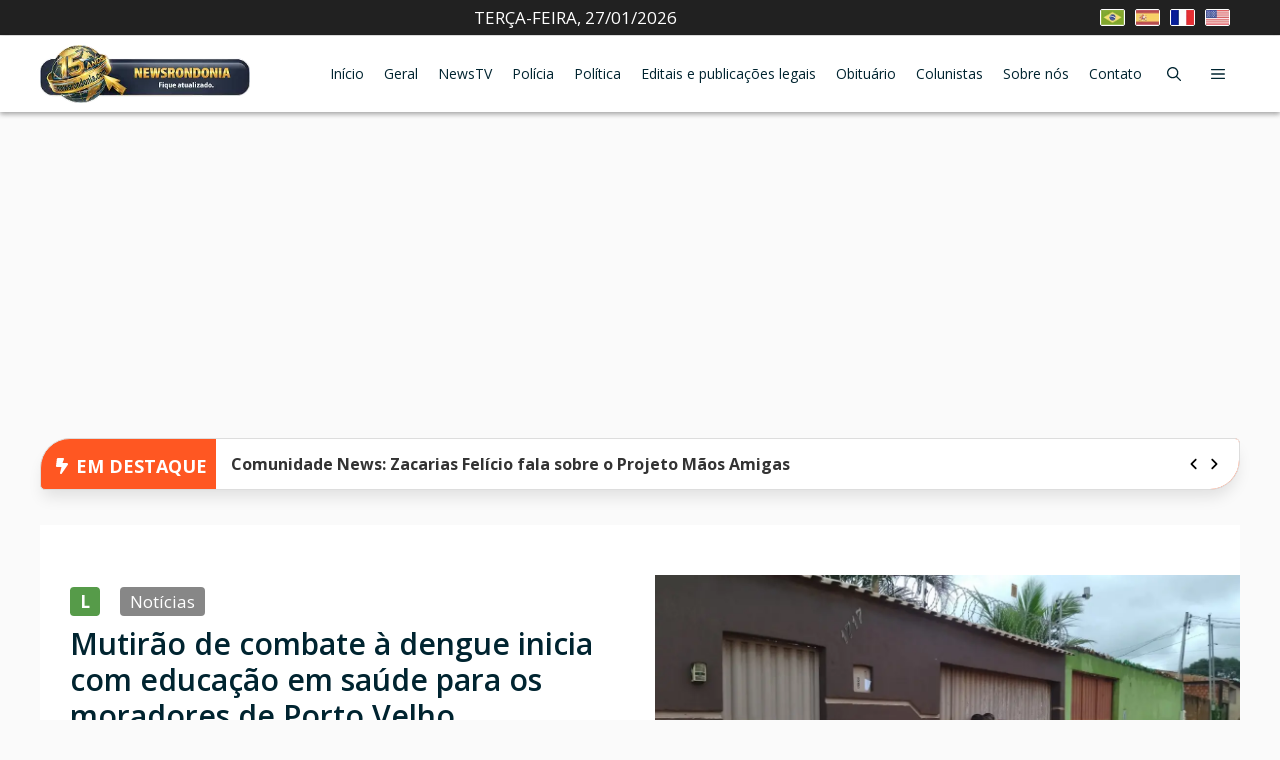

--- FILE ---
content_type: text/html; charset=UTF-8
request_url: https://newsrondonia.com.br/noticias/2024/02/27/mutirao-de-combate-a-dengue-inicia-com-educacao-em-saude-para-os-moradores-de-porto-velho/
body_size: 71480
content:
<!DOCTYPE html>
<html lang="pt-BR" prefix="og: https://ogp.me/ns#">
<head>
	<meta charset="UTF-8">
	<meta name="viewport" content="width=device-width, initial-scale=1">
<!-- Otimização dos mecanismos de pesquisa pelo Rank Math PRO - https://rankmath.com/ -->
<title>Mutirão de combate à dengue inicia com educação em saúde para os moradores de Porto Velho - News Rondônia</title><link rel="preload" href="https://newsrondonia.com.br/wp-content/uploads/2024/10/br.jpeg" as="image" fetchpriority="high"><link rel="preload" href="https://newsrondonia.com.br/wp-content/uploads/2024/10/es.jpeg" as="image" fetchpriority="high">
<meta name="description" content="Orientações de cuidados e prevenção para combater a doença foram o foco da ação."/>
<meta name="robots" content="follow, index, max-snippet:-1, max-video-preview:-1, max-image-preview:large"/>
<link rel="canonical" href="https://newsrondonia.com.br/noticias/2024/02/27/mutirao-de-combate-a-dengue-inicia-com-educacao-em-saude-para-os-moradores-de-porto-velho/" />
<meta property="og:locale" content="pt_BR" />
<meta property="og:type" content="article" />
<meta property="og:title" content="Mutirão de combate à dengue inicia com educação em saúde para os moradores de Porto Velho - News Rondônia" />
<meta property="og:description" content="Orientações de cuidados e prevenção para combater a doença foram o foco da ação." />
<meta property="og:url" content="https://newsrondonia.com.br/noticias/2024/02/27/mutirao-de-combate-a-dengue-inicia-com-educacao-em-saude-para-os-moradores-de-porto-velho/" />
<meta property="og:site_name" content="News Rondônia" />
<meta property="article:publisher" content="https://www.facebook.com/jornalnewsrondoniaantigo/" />
<meta property="article:section" content="Notícias" />
<meta property="og:image" content="https://newsrondonia.com.br/wp-content/uploads/2024/02/Colage-114.jpeg" />
<meta property="og:image:secure_url" content="https://newsrondonia.com.br/wp-content/uploads/2024/02/Colage-114.jpeg" />
<meta property="og:image:width" content="1200" />
<meta property="og:image:height" content="647" />
<meta property="og:image:alt" content="Mutirão de combate à dengue inicia com educação em saúde para os moradores de Porto Velho" />
<meta property="og:image:type" content="image/jpeg" />
<meta property="article:published_time" content="2024-02-27T09:46:29-04:00" />
<meta name="twitter:card" content="summary_large_image" />
<meta name="twitter:title" content="Mutirão de combate à dengue inicia com educação em saúde para os moradores de Porto Velho - News Rondônia" />
<meta name="twitter:description" content="Orientações de cuidados e prevenção para combater a doença foram o foco da ação." />
<meta name="twitter:image" content="https://newsrondonia.com.br/wp-content/uploads/2024/02/Colage-114.jpeg" />
<meta name="twitter:label1" content="Escrito por" />
<meta name="twitter:data1" content="Geysa Divino" />
<meta name="twitter:label2" content="Tempo para leitura" />
<meta name="twitter:data2" content="2 minutos" />
<script type="application/ld+json" class="rank-math-schema-pro">{"@context":"https://schema.org","@graph":[{"@type":["NewsMediaOrganization","Organization"],"@id":"https://newsrondonia.com.br/#organization","name":"News Rond\u00f4nia","url":"https://newsrondonia.com.br","sameAs":["https://www.facebook.com/jornalnewsrondoniaantigo/"],"logo":{"@type":"ImageObject","@id":"https://newsrondonia.com.br/#logo","url":"https://newsrondonia.com.br/wp-content/uploads/2023/02/logo-newsrondonia-natal.webp","contentUrl":"https://newsrondonia.com.br/wp-content/uploads/2023/02/logo-newsrondonia-natal.webp","caption":"News Rond\u00f4nia","inLanguage":"pt-BR","width":"1000","height":"212"}},{"@type":"WebSite","@id":"https://newsrondonia.com.br/#website","url":"https://newsrondonia.com.br","name":"News Rond\u00f4nia","alternateName":"Not\u00edcias de Rond\u00f4nia","publisher":{"@id":"https://newsrondonia.com.br/#organization"},"inLanguage":"pt-BR"},{"@type":"ImageObject","@id":"https://newsrondonia.com.br/wp-content/uploads/2024/02/Colage-114.jpeg","url":"https://newsrondonia.com.br/wp-content/uploads/2024/02/Colage-114.jpeg","width":"1200","height":"647","caption":"Mutir\u00e3o de combate \u00e0 dengue inicia com educa\u00e7\u00e3o em sa\u00fade para os moradores de Porto Velho","inLanguage":"pt-BR"},{"@type":"BreadcrumbList","@id":"https://newsrondonia.com.br/noticias/2024/02/27/mutirao-de-combate-a-dengue-inicia-com-educacao-em-saude-para-os-moradores-de-porto-velho/#breadcrumb","itemListElement":[{"@type":"ListItem","position":"1","item":{"@id":"https://newsrondonia.com.br","name":"In\u00edcio"}},{"@type":"ListItem","position":"2","item":{"@id":"https://newsrondonia.com.br/category/noticias/","name":"Not\u00edcias"}},{"@type":"ListItem","position":"3","item":{"@id":"https://newsrondonia.com.br/noticias/2024/02/27/mutirao-de-combate-a-dengue-inicia-com-educacao-em-saude-para-os-moradores-de-porto-velho/","name":"Mutir\u00e3o de combate \u00e0 dengue inicia com educa\u00e7\u00e3o em sa\u00fade para os moradores de Porto Velho"}}]},{"@type":"WebPage","@id":"https://newsrondonia.com.br/noticias/2024/02/27/mutirao-de-combate-a-dengue-inicia-com-educacao-em-saude-para-os-moradores-de-porto-velho/#webpage","url":"https://newsrondonia.com.br/noticias/2024/02/27/mutirao-de-combate-a-dengue-inicia-com-educacao-em-saude-para-os-moradores-de-porto-velho/","name":"Mutir\u00e3o de combate \u00e0 dengue inicia com educa\u00e7\u00e3o em sa\u00fade para os moradores de Porto Velho - News Rond\u00f4nia","datePublished":"2024-02-27T09:46:29-04:00","dateModified":"2024-02-27T09:46:29-04:00","isPartOf":{"@id":"https://newsrondonia.com.br/#website"},"primaryImageOfPage":{"@id":"https://newsrondonia.com.br/wp-content/uploads/2024/02/Colage-114.jpeg"},"inLanguage":"pt-BR","breadcrumb":{"@id":"https://newsrondonia.com.br/noticias/2024/02/27/mutirao-de-combate-a-dengue-inicia-com-educacao-em-saude-para-os-moradores-de-porto-velho/#breadcrumb"}},{"@type":"Person","@id":"https://newsrondonia.com.br/author/geysa-divino/","name":"Geysa Divino","url":"https://newsrondonia.com.br/author/geysa-divino/","image":{"@type":"ImageObject","@id":"https://secure.gravatar.com/avatar/e21b451f62acc72120bc4d315c8c99ac259c77cd7c18b30ace8c4cb92578823e?s=96&amp;d=mm&amp;r=g","url":"https://secure.gravatar.com/avatar/e21b451f62acc72120bc4d315c8c99ac259c77cd7c18b30ace8c4cb92578823e?s=96&amp;d=mm&amp;r=g","caption":"Geysa Divino","inLanguage":"pt-BR"},"worksFor":{"@id":"https://newsrondonia.com.br/#organization"}},{"@type":"NewsArticle","headline":"Mutir\u00e3o de combate \u00e0 dengue inicia com educa\u00e7\u00e3o em sa\u00fade para os moradores de Porto Velho - News Rond\u00f4nia","keywords":"Mutir\u00e3o de combate \u00e0 dengue inicia com educa\u00e7\u00e3o em sa\u00fade para os moradores de Porto Velho","datePublished":"2024-02-27T09:46:29-04:00","dateModified":"2024-02-27T09:46:29-04:00","articleSection":"Not\u00edcias","author":{"@id":"https://newsrondonia.com.br/author/geysa-divino/","name":"Geysa Divino"},"publisher":{"@id":"https://newsrondonia.com.br/#organization"},"description":"Orienta\u00e7\u00f5es de cuidados e preven\u00e7\u00e3o para combater a doen\u00e7a foram o foco da a\u00e7\u00e3o.","copyrightYear":"2024","copyrightHolder":{"@id":"https://newsrondonia.com.br/#organization"},"name":"Mutir\u00e3o de combate \u00e0 dengue inicia com educa\u00e7\u00e3o em sa\u00fade para os moradores de Porto Velho - News Rond\u00f4nia","@id":"https://newsrondonia.com.br/noticias/2024/02/27/mutirao-de-combate-a-dengue-inicia-com-educacao-em-saude-para-os-moradores-de-porto-velho/#richSnippet","isPartOf":{"@id":"https://newsrondonia.com.br/noticias/2024/02/27/mutirao-de-combate-a-dengue-inicia-com-educacao-em-saude-para-os-moradores-de-porto-velho/#webpage"},"image":{"@id":"https://newsrondonia.com.br/wp-content/uploads/2024/02/Colage-114.jpeg"},"inLanguage":"pt-BR","mainEntityOfPage":{"@id":"https://newsrondonia.com.br/noticias/2024/02/27/mutirao-de-combate-a-dengue-inicia-com-educacao-em-saude-para-os-moradores-de-porto-velho/#webpage"}}]}</script>
<!-- /Plugin de SEO Rank Math para WordPress -->

<link rel='dns-prefetch' href='//translate.google.com' />


<link rel="alternate" type="application/rss+xml" title="Feed para News Rondônia &raquo;" href="https://newsrondonia.com.br/feed.xml" />
<link rel="alternate" type="application/rss+xml" title="Feed de comentários para News Rondônia &raquo;" href="https://newsrondonia.com.br/feed.xml" />
<link rel="alternate" title="oEmbed (JSON)" type="application/json+oembed" href="https://newsrondonia.com.br/wp-json/oembed/1.0/embed?url=https%3A%2F%2Fnewsrondonia.com.br%2Fnoticias%2F2024%2F02%2F27%2Fmutirao-de-combate-a-dengue-inicia-com-educacao-em-saude-para-os-moradores-de-porto-velho%2F" />
<link rel="alternate" title="oEmbed (XML)" type="text/xml+oembed" href="https://newsrondonia.com.br/wp-json/oembed/1.0/embed?url=https%3A%2F%2Fnewsrondonia.com.br%2Fnoticias%2F2024%2F02%2F27%2Fmutirao-de-combate-a-dengue-inicia-com-educacao-em-saude-para-os-moradores-de-porto-velho%2F&#038;format=xml" />
<link rel="alternate" type="application/rss+xml" title="Feed de News Rondônia &raquo; Story" href="https://newsrondonia.com.br/web-stories/feed/"><style id='wp-img-auto-sizes-contain-inline-css'>
img:is([sizes=auto i],[sizes^="auto," i]){contain-intrinsic-size:3000px 1500px}
/*# sourceURL=wp-img-auto-sizes-contain-inline-css */
</style>
<style id='wp-block-library-inline-css'>
:root{--wp-block-synced-color:#7a00df;--wp-block-synced-color--rgb:122,0,223;--wp-bound-block-color:var(--wp-block-synced-color);--wp-editor-canvas-background:#ddd;--wp-admin-theme-color:#007cba;--wp-admin-theme-color--rgb:0,124,186;--wp-admin-theme-color-darker-10:#006ba1;--wp-admin-theme-color-darker-10--rgb:0,107,160.5;--wp-admin-theme-color-darker-20:#005a87;--wp-admin-theme-color-darker-20--rgb:0,90,135;--wp-admin-border-width-focus:2px}@media (min-resolution:192dpi){:root{--wp-admin-border-width-focus:1.5px}}.wp-element-button{cursor:pointer}:root .has-very-light-gray-background-color{background-color:#eee}:root .has-very-dark-gray-background-color{background-color:#313131}:root .has-very-light-gray-color{color:#eee}:root .has-very-dark-gray-color{color:#313131}:root .has-vivid-green-cyan-to-vivid-cyan-blue-gradient-background{background:linear-gradient(135deg,#00d084,#0693e3)}:root .has-purple-crush-gradient-background{background:linear-gradient(135deg,#34e2e4,#4721fb 50%,#ab1dfe)}:root .has-hazy-dawn-gradient-background{background:linear-gradient(135deg,#faaca8,#dad0ec)}:root .has-subdued-olive-gradient-background{background:linear-gradient(135deg,#fafae1,#67a671)}:root .has-atomic-cream-gradient-background{background:linear-gradient(135deg,#fdd79a,#004a59)}:root .has-nightshade-gradient-background{background:linear-gradient(135deg,#330968,#31cdcf)}:root .has-midnight-gradient-background{background:linear-gradient(135deg,#020381,#2874fc)}:root{--wp--preset--font-size--normal:16px;--wp--preset--font-size--huge:42px}.has-regular-font-size{font-size:1em}.has-larger-font-size{font-size:2.625em}.has-normal-font-size{font-size:var(--wp--preset--font-size--normal)}.has-huge-font-size{font-size:var(--wp--preset--font-size--huge)}.has-text-align-center{text-align:center}.has-text-align-left{text-align:left}.has-text-align-right{text-align:right}.has-fit-text{white-space:nowrap!important}#end-resizable-editor-section{display:none}.aligncenter{clear:both}.items-justified-left{justify-content:flex-start}.items-justified-center{justify-content:center}.items-justified-right{justify-content:flex-end}.items-justified-space-between{justify-content:space-between}.screen-reader-text{border:0;clip-path:inset(50%);height:1px;margin:-1px;overflow:hidden;padding:0;position:absolute;width:1px;word-wrap:normal!important}.screen-reader-text:focus{background-color:#ddd;clip-path:none;color:#444;display:block;font-size:1em;height:auto;left:5px;line-height:normal;padding:15px 23px 14px;text-decoration:none;top:5px;width:auto;z-index:100000}html :where(.has-border-color){border-style:solid}html :where([style*=border-top-color]){border-top-style:solid}html :where([style*=border-right-color]){border-right-style:solid}html :where([style*=border-bottom-color]){border-bottom-style:solid}html :where([style*=border-left-color]){border-left-style:solid}html :where([style*=border-width]){border-style:solid}html :where([style*=border-top-width]){border-top-style:solid}html :where([style*=border-right-width]){border-right-style:solid}html :where([style*=border-bottom-width]){border-bottom-style:solid}html :where([style*=border-left-width]){border-left-style:solid}html :where(img[class*=wp-image-]){height:auto;max-width:100%}:where(figure){margin:0 0 1em}html :where(.is-position-sticky){--wp-admin--admin-bar--position-offset:var(--wp-admin--admin-bar--height,0px)}@media screen and (max-width:600px){html :where(.is-position-sticky){--wp-admin--admin-bar--position-offset:0px}}

/*# sourceURL=wp-block-library-inline-css */
</style><style id='wp-block-heading-inline-css'>
h1:where(.wp-block-heading).has-background,h2:where(.wp-block-heading).has-background,h3:where(.wp-block-heading).has-background,h4:where(.wp-block-heading).has-background,h5:where(.wp-block-heading).has-background,h6:where(.wp-block-heading).has-background{padding:1.25em 2.375em}h1.has-text-align-left[style*=writing-mode]:where([style*=vertical-lr]),h1.has-text-align-right[style*=writing-mode]:where([style*=vertical-rl]),h2.has-text-align-left[style*=writing-mode]:where([style*=vertical-lr]),h2.has-text-align-right[style*=writing-mode]:where([style*=vertical-rl]),h3.has-text-align-left[style*=writing-mode]:where([style*=vertical-lr]),h3.has-text-align-right[style*=writing-mode]:where([style*=vertical-rl]),h4.has-text-align-left[style*=writing-mode]:where([style*=vertical-lr]),h4.has-text-align-right[style*=writing-mode]:where([style*=vertical-rl]),h5.has-text-align-left[style*=writing-mode]:where([style*=vertical-lr]),h5.has-text-align-right[style*=writing-mode]:where([style*=vertical-rl]),h6.has-text-align-left[style*=writing-mode]:where([style*=vertical-lr]),h6.has-text-align-right[style*=writing-mode]:where([style*=vertical-rl]){rotate:180deg}
/*# sourceURL=https://newsrondonia.com.br/wp-includes/blocks/heading/style.min.css */
</style>
<style id='global-styles-inline-css'>
:root{--wp--preset--aspect-ratio--square: 1;--wp--preset--aspect-ratio--4-3: 4/3;--wp--preset--aspect-ratio--3-4: 3/4;--wp--preset--aspect-ratio--3-2: 3/2;--wp--preset--aspect-ratio--2-3: 2/3;--wp--preset--aspect-ratio--16-9: 16/9;--wp--preset--aspect-ratio--9-16: 9/16;--wp--preset--color--black: #000000;--wp--preset--color--cyan-bluish-gray: #abb8c3;--wp--preset--color--white: #ffffff;--wp--preset--color--pale-pink: #f78da7;--wp--preset--color--vivid-red: #cf2e2e;--wp--preset--color--luminous-vivid-orange: #ff6900;--wp--preset--color--luminous-vivid-amber: #fcb900;--wp--preset--color--light-green-cyan: #7bdcb5;--wp--preset--color--vivid-green-cyan: #00d084;--wp--preset--color--pale-cyan-blue: #8ed1fc;--wp--preset--color--vivid-cyan-blue: #0693e3;--wp--preset--color--vivid-purple: #9b51e0;--wp--preset--color--contrast: var(--contrast);--wp--preset--color--contrast-2: var(--contrast-2);--wp--preset--color--contrast-3: var(--contrast-3);--wp--preset--color--base: var(--base);--wp--preset--color--base-2: var(--base-2);--wp--preset--color--base-3: var(--base-3);--wp--preset--color--accent: var(--accent);--wp--preset--color--accent-2: var(--accent-2);--wp--preset--color--accent-hover: var(--accent-hover);--wp--preset--color--highlight: var(--highlight);--wp--preset--gradient--vivid-cyan-blue-to-vivid-purple: linear-gradient(135deg,rgb(6,147,227) 0%,rgb(155,81,224) 100%);--wp--preset--gradient--light-green-cyan-to-vivid-green-cyan: linear-gradient(135deg,rgb(122,220,180) 0%,rgb(0,208,130) 100%);--wp--preset--gradient--luminous-vivid-amber-to-luminous-vivid-orange: linear-gradient(135deg,rgb(252,185,0) 0%,rgb(255,105,0) 100%);--wp--preset--gradient--luminous-vivid-orange-to-vivid-red: linear-gradient(135deg,rgb(255,105,0) 0%,rgb(207,46,46) 100%);--wp--preset--gradient--very-light-gray-to-cyan-bluish-gray: linear-gradient(135deg,rgb(238,238,238) 0%,rgb(169,184,195) 100%);--wp--preset--gradient--cool-to-warm-spectrum: linear-gradient(135deg,rgb(74,234,220) 0%,rgb(151,120,209) 20%,rgb(207,42,186) 40%,rgb(238,44,130) 60%,rgb(251,105,98) 80%,rgb(254,248,76) 100%);--wp--preset--gradient--blush-light-purple: linear-gradient(135deg,rgb(255,206,236) 0%,rgb(152,150,240) 100%);--wp--preset--gradient--blush-bordeaux: linear-gradient(135deg,rgb(254,205,165) 0%,rgb(254,45,45) 50%,rgb(107,0,62) 100%);--wp--preset--gradient--luminous-dusk: linear-gradient(135deg,rgb(255,203,112) 0%,rgb(199,81,192) 50%,rgb(65,88,208) 100%);--wp--preset--gradient--pale-ocean: linear-gradient(135deg,rgb(255,245,203) 0%,rgb(182,227,212) 50%,rgb(51,167,181) 100%);--wp--preset--gradient--electric-grass: linear-gradient(135deg,rgb(202,248,128) 0%,rgb(113,206,126) 100%);--wp--preset--gradient--midnight: linear-gradient(135deg,rgb(2,3,129) 0%,rgb(40,116,252) 100%);--wp--preset--font-size--small: 13px;--wp--preset--font-size--medium: 20px;--wp--preset--font-size--large: 36px;--wp--preset--font-size--x-large: 42px;--wp--preset--spacing--20: 0.44rem;--wp--preset--spacing--30: 0.67rem;--wp--preset--spacing--40: 1rem;--wp--preset--spacing--50: 1.5rem;--wp--preset--spacing--60: 2.25rem;--wp--preset--spacing--70: 3.38rem;--wp--preset--spacing--80: 5.06rem;--wp--preset--shadow--natural: 6px 6px 9px rgba(0, 0, 0, 0.2);--wp--preset--shadow--deep: 12px 12px 50px rgba(0, 0, 0, 0.4);--wp--preset--shadow--sharp: 6px 6px 0px rgba(0, 0, 0, 0.2);--wp--preset--shadow--outlined: 6px 6px 0px -3px rgb(255, 255, 255), 6px 6px rgb(0, 0, 0);--wp--preset--shadow--crisp: 6px 6px 0px rgb(0, 0, 0);}:where(.is-layout-flex){gap: 0.5em;}:where(.is-layout-grid){gap: 0.5em;}body .is-layout-flex{display: flex;}.is-layout-flex{flex-wrap: wrap;align-items: center;}.is-layout-flex > :is(*, div){margin: 0;}body .is-layout-grid{display: grid;}.is-layout-grid > :is(*, div){margin: 0;}:where(.wp-block-columns.is-layout-flex){gap: 2em;}:where(.wp-block-columns.is-layout-grid){gap: 2em;}:where(.wp-block-post-template.is-layout-flex){gap: 1.25em;}:where(.wp-block-post-template.is-layout-grid){gap: 1.25em;}.has-black-color{color: var(--wp--preset--color--black) !important;}.has-cyan-bluish-gray-color{color: var(--wp--preset--color--cyan-bluish-gray) !important;}.has-white-color{color: var(--wp--preset--color--white) !important;}.has-pale-pink-color{color: var(--wp--preset--color--pale-pink) !important;}.has-vivid-red-color{color: var(--wp--preset--color--vivid-red) !important;}.has-luminous-vivid-orange-color{color: var(--wp--preset--color--luminous-vivid-orange) !important;}.has-luminous-vivid-amber-color{color: var(--wp--preset--color--luminous-vivid-amber) !important;}.has-light-green-cyan-color{color: var(--wp--preset--color--light-green-cyan) !important;}.has-vivid-green-cyan-color{color: var(--wp--preset--color--vivid-green-cyan) !important;}.has-pale-cyan-blue-color{color: var(--wp--preset--color--pale-cyan-blue) !important;}.has-vivid-cyan-blue-color{color: var(--wp--preset--color--vivid-cyan-blue) !important;}.has-vivid-purple-color{color: var(--wp--preset--color--vivid-purple) !important;}.has-black-background-color{background-color: var(--wp--preset--color--black) !important;}.has-cyan-bluish-gray-background-color{background-color: var(--wp--preset--color--cyan-bluish-gray) !important;}.has-white-background-color{background-color: var(--wp--preset--color--white) !important;}.has-pale-pink-background-color{background-color: var(--wp--preset--color--pale-pink) !important;}.has-vivid-red-background-color{background-color: var(--wp--preset--color--vivid-red) !important;}.has-luminous-vivid-orange-background-color{background-color: var(--wp--preset--color--luminous-vivid-orange) !important;}.has-luminous-vivid-amber-background-color{background-color: var(--wp--preset--color--luminous-vivid-amber) !important;}.has-light-green-cyan-background-color{background-color: var(--wp--preset--color--light-green-cyan) !important;}.has-vivid-green-cyan-background-color{background-color: var(--wp--preset--color--vivid-green-cyan) !important;}.has-pale-cyan-blue-background-color{background-color: var(--wp--preset--color--pale-cyan-blue) !important;}.has-vivid-cyan-blue-background-color{background-color: var(--wp--preset--color--vivid-cyan-blue) !important;}.has-vivid-purple-background-color{background-color: var(--wp--preset--color--vivid-purple) !important;}.has-black-border-color{border-color: var(--wp--preset--color--black) !important;}.has-cyan-bluish-gray-border-color{border-color: var(--wp--preset--color--cyan-bluish-gray) !important;}.has-white-border-color{border-color: var(--wp--preset--color--white) !important;}.has-pale-pink-border-color{border-color: var(--wp--preset--color--pale-pink) !important;}.has-vivid-red-border-color{border-color: var(--wp--preset--color--vivid-red) !important;}.has-luminous-vivid-orange-border-color{border-color: var(--wp--preset--color--luminous-vivid-orange) !important;}.has-luminous-vivid-amber-border-color{border-color: var(--wp--preset--color--luminous-vivid-amber) !important;}.has-light-green-cyan-border-color{border-color: var(--wp--preset--color--light-green-cyan) !important;}.has-vivid-green-cyan-border-color{border-color: var(--wp--preset--color--vivid-green-cyan) !important;}.has-pale-cyan-blue-border-color{border-color: var(--wp--preset--color--pale-cyan-blue) !important;}.has-vivid-cyan-blue-border-color{border-color: var(--wp--preset--color--vivid-cyan-blue) !important;}.has-vivid-purple-border-color{border-color: var(--wp--preset--color--vivid-purple) !important;}.has-vivid-cyan-blue-to-vivid-purple-gradient-background{background: var(--wp--preset--gradient--vivid-cyan-blue-to-vivid-purple) !important;}.has-light-green-cyan-to-vivid-green-cyan-gradient-background{background: var(--wp--preset--gradient--light-green-cyan-to-vivid-green-cyan) !important;}.has-luminous-vivid-amber-to-luminous-vivid-orange-gradient-background{background: var(--wp--preset--gradient--luminous-vivid-amber-to-luminous-vivid-orange) !important;}.has-luminous-vivid-orange-to-vivid-red-gradient-background{background: var(--wp--preset--gradient--luminous-vivid-orange-to-vivid-red) !important;}.has-very-light-gray-to-cyan-bluish-gray-gradient-background{background: var(--wp--preset--gradient--very-light-gray-to-cyan-bluish-gray) !important;}.has-cool-to-warm-spectrum-gradient-background{background: var(--wp--preset--gradient--cool-to-warm-spectrum) !important;}.has-blush-light-purple-gradient-background{background: var(--wp--preset--gradient--blush-light-purple) !important;}.has-blush-bordeaux-gradient-background{background: var(--wp--preset--gradient--blush-bordeaux) !important;}.has-luminous-dusk-gradient-background{background: var(--wp--preset--gradient--luminous-dusk) !important;}.has-pale-ocean-gradient-background{background: var(--wp--preset--gradient--pale-ocean) !important;}.has-electric-grass-gradient-background{background: var(--wp--preset--gradient--electric-grass) !important;}.has-midnight-gradient-background{background: var(--wp--preset--gradient--midnight) !important;}.has-small-font-size{font-size: var(--wp--preset--font-size--small) !important;}.has-medium-font-size{font-size: var(--wp--preset--font-size--medium) !important;}.has-large-font-size{font-size: var(--wp--preset--font-size--large) !important;}.has-x-large-font-size{font-size: var(--wp--preset--font-size--x-large) !important;}
/*# sourceURL=global-styles-inline-css */
</style>

<style id='classic-theme-styles-inline-css'>
/*! This file is auto-generated */
.wp-block-button__link{color:#fff;background-color:#32373c;border-radius:9999px;box-shadow:none;text-decoration:none;padding:calc(.667em + 2px) calc(1.333em + 2px);font-size:1.125em}.wp-block-file__button{background:#32373c;color:#fff;text-decoration:none}
/*# sourceURL=/wp-includes/css/classic-themes.min.css */
</style>
<link rel='stylesheet' id='custom-shortcodes-css' href='https://newsrondonia.com.br/wp-content/themes/generatepress_child/custom-functions/shortcodes/public/css/shortcodes.min.css?ver=1766762927' media='all' />
<link rel='stylesheet' id='news-main-css-css' href='https://newsrondonia.com.br/wp-content/themes/generatepress_child/public/assets/css/news-app.min.css?ver=1769390308' media='all' />
<link rel='stylesheet' id='news-swiper-style-css' href='https://newsrondonia.com.br/wp-content/themes/generatepress_child/public/assets/css/swiper.min.css?ver=1755524493' media='all' />
<link rel="stylesheet" id="print-stylesheet-css" href="https://newsrondonia.com.br/wp-content/cache/perfmatters/newsrondonia.com.br/minify/d2550aadb2f7.print.min.css?ver=1.0.0" media="print">
<link rel='stylesheet' id='generate-style-css' href='https://newsrondonia.com.br/wp-content/themes/generatepress/assets/css/main.min.css?ver=3.6.1' media='all' />
<style id='generate-style-inline-css'>
.no-featured-image-padding .featured-image {margin-left:-30px;margin-right:-30px;}.post-image-above-header .no-featured-image-padding .inside-article .featured-image {margin-top:-30px;}@media (max-width:768px){.no-featured-image-padding .featured-image {margin-left:-30px;margin-right:-30px;}.post-image-above-header .no-featured-image-padding .inside-article .featured-image {margin-top:-30px;}}
body{background-color:var(--base);color:var(--contrast);}a{color:#1258a7;}a:hover, a:focus, a:active{color:var(--accent-hover);}.wp-block-group__inner-container{max-width:1200px;margin-left:auto;margin-right:auto;}.generate-back-to-top{font-size:20px;border-radius:3px;position:fixed;bottom:30px;right:30px;line-height:40px;width:40px;text-align:center;z-index:10;transition:opacity 300ms ease-in-out;opacity:0.1;transform:translateY(1000px);}.generate-back-to-top__show{opacity:1;transform:translateY(0);}:root{--contrast:#212121;--contrast-2:#002430;--contrast-3:#878787;--base:#fafafa;--base-2:#f7f8f9;--base-3:#ffffff;--accent:#242226;--accent-2:#01B1FC;--accent-hover:#35343a;--highlight:#A3E233;}:root .has-contrast-color{color:var(--contrast);}:root .has-contrast-background-color{background-color:var(--contrast);}:root .has-contrast-2-color{color:var(--contrast-2);}:root .has-contrast-2-background-color{background-color:var(--contrast-2);}:root .has-contrast-3-color{color:var(--contrast-3);}:root .has-contrast-3-background-color{background-color:var(--contrast-3);}:root .has-base-color{color:var(--base);}:root .has-base-background-color{background-color:var(--base);}:root .has-base-2-color{color:var(--base-2);}:root .has-base-2-background-color{background-color:var(--base-2);}:root .has-base-3-color{color:var(--base-3);}:root .has-base-3-background-color{background-color:var(--base-3);}:root .has-accent-color{color:var(--accent);}:root .has-accent-background-color{background-color:var(--accent);}:root .has-accent-2-color{color:var(--accent-2);}:root .has-accent-2-background-color{background-color:var(--accent-2);}:root .has-accent-hover-color{color:var(--accent-hover);}:root .has-accent-hover-background-color{background-color:var(--accent-hover);}:root .has-highlight-color{color:var(--highlight);}:root .has-highlight-background-color{background-color:var(--highlight);}.gp-modal:not(.gp-modal--open):not(.gp-modal--transition){display:none;}.gp-modal--transition:not(.gp-modal--open){pointer-events:none;}.gp-modal-overlay:not(.gp-modal-overlay--open):not(.gp-modal--transition){display:none;}.gp-modal__overlay{display:none;position:fixed;top:0;left:0;right:0;bottom:0;background:rgba(0,0,0,0.2);display:flex;justify-content:center;align-items:center;z-index:10000;backdrop-filter:blur(3px);transition:opacity 500ms ease;opacity:0;}.gp-modal--open:not(.gp-modal--transition) .gp-modal__overlay{opacity:1;}.gp-modal__container{max-width:100%;max-height:100vh;transform:scale(0.9);transition:transform 500ms ease;padding:0 10px;}.gp-modal--open:not(.gp-modal--transition) .gp-modal__container{transform:scale(1);}.search-modal-fields{display:flex;}.gp-search-modal .gp-modal__overlay{align-items:flex-start;padding-top:25vh;background:var(--gp-search-modal-overlay-bg-color);}.search-modal-form{width:500px;max-width:100%;background-color:var(--gp-search-modal-bg-color);color:var(--gp-search-modal-text-color);}.search-modal-form .search-field, .search-modal-form .search-field:focus{width:100%;height:60px;background-color:transparent;border:0;appearance:none;color:currentColor;}.search-modal-fields button, .search-modal-fields button:active, .search-modal-fields button:focus, .search-modal-fields button:hover{background-color:transparent;border:0;color:currentColor;width:60px;}body, button, input, select, textarea{font-family:Open Sans, sans-serif;font-size:17px;}.main-title{font-size:25px;}.widget-title{font-weight:600;}button:not(.menu-toggle),html input[type="button"],input[type="reset"],input[type="submit"],.button,.wp-block-button .wp-block-button__link{font-size:15px;}h1{font-weight:600;font-size:40px;}h2{font-weight:600;font-size:30px;}h3{font-size:20px;}.main-navigation a, .main-navigation .menu-toggle, .main-navigation .menu-bar-items{font-size:14px;}.top-bar{background-color:#636363;color:#ffffff;}.top-bar a{color:#ffffff;}.top-bar a:hover{color:#303030;}.site-header{background-color:#ffffff;color:#3a3a3a;}.site-header a{color:#3a3a3a;}.main-title a,.main-title a:hover{color:#ffffff;}.site-description{color:#757575;}.mobile-menu-control-wrapper .menu-toggle,.mobile-menu-control-wrapper .menu-toggle:hover,.mobile-menu-control-wrapper .menu-toggle:focus,.has-inline-mobile-toggle #site-navigation.toggled{background-color:rgba(0, 0, 0, 0.02);}.main-navigation,.main-navigation ul ul{background-color:#ffffff;}.main-navigation .main-nav ul li a, .main-navigation .menu-toggle, .main-navigation .menu-bar-items{color:var(--contrast-2);}.main-navigation .main-nav ul li:not([class*="current-menu-"]):hover > a, .main-navigation .main-nav ul li:not([class*="current-menu-"]):focus > a, .main-navigation .main-nav ul li.sfHover:not([class*="current-menu-"]) > a, .main-navigation .menu-bar-item:hover > a, .main-navigation .menu-bar-item.sfHover > a{color:var(--base-3);background-color:var(--contrast-2);}button.menu-toggle:hover,button.menu-toggle:focus{color:var(--contrast-2);}.main-navigation .main-nav ul li[class*="current-menu-"] > a{color:var(--base-3);background-color:var(--contrast-2);}.navigation-search input[type="search"],.navigation-search input[type="search"]:active, .navigation-search input[type="search"]:focus, .main-navigation .main-nav ul li.search-item.active > a, .main-navigation .menu-bar-items .search-item.active > a{color:var(--base-3);background-color:var(--contrast-2);}.separate-containers .inside-article, .separate-containers .comments-area, .separate-containers .page-header, .one-container .container, .separate-containers .paging-navigation, .inside-page-header{background-color:var(--base-3);}.inside-article a,.paging-navigation a,.comments-area a,.page-header a{color:var(--accent-2);}.inside-article a:hover,.paging-navigation a:hover,.comments-area a:hover,.page-header a:hover{color:var(--accent-hover);}.entry-title a{color:var(--contrast-2);}.entry-title a:hover{color:var(--accent-hover);}.entry-meta{color:var(--contrast-3);}.entry-meta a{color:var(--contrast-2);}.entry-meta a:hover{color:var(--accent-hover);}h1{color:var(--contrast-2);}h2{color:var(--contrast-2);}h3{color:var(--contrast-2);}.sidebar .widget{background-color:#ffffff;}.sidebar .widget a{color:var(--accent-2);}.sidebar .widget a:hover{color:var(--accent-hover);}.sidebar .widget .widget-title{color:#000000;}.footer-widgets{color:var(--base-3);background-color:var(--contrast-2);}.footer-widgets a{color:var(--base-3);}.footer-widgets a:hover{color:var(--base-3);}.footer-widgets .widget-title{color:var(--base-2);}.site-info{color:var(--contrast-2);}.site-info a{color:var(--contrast-2);}.site-info a:hover{color:var(--accent-hover);}.footer-bar .widget_nav_menu .current-menu-item a{color:var(--accent-hover);}input[type="text"],input[type="email"],input[type="url"],input[type="password"],input[type="search"],input[type="tel"],input[type="number"],textarea,select{color:var(--contrast);background-color:#fafafa;border-color:var(--contrast);}input[type="text"]:focus,input[type="email"]:focus,input[type="url"]:focus,input[type="password"]:focus,input[type="search"]:focus,input[type="tel"]:focus,input[type="number"]:focus,textarea:focus,select:focus{color:var(--contrast-3);background-color:#ffffff;border-color:var(--contrast-3);}button,html input[type="button"],input[type="reset"],input[type="submit"],a.button,a.wp-block-button__link:not(.has-background){color:#ffffff;background-color:var(--accent);}button:hover,html input[type="button"]:hover,input[type="reset"]:hover,input[type="submit"]:hover,a.button:hover,button:focus,html input[type="button"]:focus,input[type="reset"]:focus,input[type="submit"]:focus,a.button:focus,a.wp-block-button__link:not(.has-background):active,a.wp-block-button__link:not(.has-background):focus,a.wp-block-button__link:not(.has-background):hover{color:#ffffff;background-color:var(--accent-hover);}a.generate-back-to-top{background-color:rgba( 0,0,0,0.4 );color:#ffffff;}a.generate-back-to-top:hover,a.generate-back-to-top:focus{background-color:rgba( 0,0,0,0.6 );color:#ffffff;}:root{--gp-search-modal-bg-color:var(--base-3);--gp-search-modal-text-color:var(--contrast);--gp-search-modal-overlay-bg-color:rgba(0,0,0,0.2);}@media (max-width: 768px){.main-navigation .menu-bar-item:hover > a, .main-navigation .menu-bar-item.sfHover > a{background:none;color:var(--contrast-2);}}.inside-top-bar{padding:10px;}.inside-header{padding:40px;}.nav-below-header .main-navigation .inside-navigation.grid-container, .nav-above-header .main-navigation .inside-navigation.grid-container{padding:0px 25px 0px 25px;}.separate-containers .inside-article, .separate-containers .comments-area, .separate-containers .page-header, .separate-containers .paging-navigation, .one-container .site-content, .inside-page-header{padding:30px;}.site-main .wp-block-group__inner-container{padding:30px;}.separate-containers .paging-navigation{padding-top:20px;padding-bottom:20px;}.entry-content .alignwide, body:not(.no-sidebar) .entry-content .alignfull{margin-left:-30px;width:calc(100% + 60px);max-width:calc(100% + 60px);}.one-container.right-sidebar .site-main,.one-container.both-right .site-main{margin-right:30px;}.one-container.left-sidebar .site-main,.one-container.both-left .site-main{margin-left:30px;}.one-container.both-sidebars .site-main{margin:0px 30px 0px 30px;}.one-container.archive .post:not(:last-child):not(.is-loop-template-item), .one-container.blog .post:not(:last-child):not(.is-loop-template-item){padding-bottom:30px;}.main-navigation .main-nav ul li a,.menu-toggle,.main-navigation .menu-bar-item > a{padding-left:15px;padding-right:15px;line-height:65px;}.main-navigation .main-nav ul ul li a{padding:10px 15px 10px 15px;}.navigation-search input[type="search"]{height:65px;}.rtl .menu-item-has-children .dropdown-menu-toggle{padding-left:15px;}.menu-item-has-children .dropdown-menu-toggle{padding-right:15px;}.rtl .main-navigation .main-nav ul li.menu-item-has-children > a{padding-right:15px;}.widget-area .widget{padding:10px;}.inside-site-info{padding:20px;}@media (max-width:768px){.separate-containers .inside-article, .separate-containers .comments-area, .separate-containers .page-header, .separate-containers .paging-navigation, .one-container .site-content, .inside-page-header{padding:30px;}.site-main .wp-block-group__inner-container{padding:30px;}.inside-site-info{padding-right:10px;padding-left:10px;}.entry-content .alignwide, body:not(.no-sidebar) .entry-content .alignfull{margin-left:-30px;width:calc(100% + 60px);max-width:calc(100% + 60px);}.one-container .site-main .paging-navigation{margin-bottom:20px;}}/* End cached CSS */.is-right-sidebar{width:30%;}.is-left-sidebar{width:25%;}.site-content .content-area{width:70%;}@media (max-width: 768px){.main-navigation .menu-toggle,.sidebar-nav-mobile:not(#sticky-placeholder){display:block;}.main-navigation ul,.gen-sidebar-nav,.main-navigation:not(.slideout-navigation):not(.toggled) .main-nav > ul,.has-inline-mobile-toggle #site-navigation .inside-navigation > *:not(.navigation-search):not(.main-nav){display:none;}.nav-align-right .inside-navigation,.nav-align-center .inside-navigation{justify-content:space-between;}}
.dynamic-author-image-rounded{border-radius:100%;}.dynamic-featured-image, .dynamic-author-image{vertical-align:middle;}.one-container.blog .dynamic-content-template:not(:last-child), .one-container.archive .dynamic-content-template:not(:last-child){padding-bottom:0px;}.dynamic-entry-excerpt > p:last-child{margin-bottom:0px;}
.main-navigation .main-nav ul li a,.menu-toggle,.main-navigation .menu-bar-item > a{transition: line-height 300ms ease}.main-navigation.toggled .main-nav > ul{background-color: #ffffff}.sticky-enabled .gen-sidebar-nav.is_stuck .main-navigation {margin-bottom: 0px;}.sticky-enabled .gen-sidebar-nav.is_stuck {z-index: 500;}.sticky-enabled .main-navigation.is_stuck {box-shadow: 0 2px 2px -2px rgba(0, 0, 0, .2);}.navigation-stick:not(.gen-sidebar-nav) {left: 0;right: 0;width: 100% !important;}.nav-float-right .navigation-stick {width: 100% !important;left: 0;}.nav-float-right .navigation-stick .navigation-branding {margin-right: auto;}.main-navigation.has-sticky-branding:not(.grid-container) .inside-navigation:not(.grid-container) .navigation-branding{margin-left: 10px;}
.main-navigation.slideout-navigation .main-nav > ul > li > a{line-height:35px;}
/*# sourceURL=generate-style-inline-css */
</style>
<link rel="stylesheet" id="generate-child-css" href="https://newsrondonia.com.br/wp-content/cache/perfmatters/newsrondonia.com.br/minify/b5eee5749e8d.style.min.css?ver=1767382075" media="all">
<link rel='stylesheet' id='generate-google-fonts-css' href='https://newsrondonia.com.br/wp-content/cache/perfmatters/newsrondonia.com.br/fonts/3e497d0fc72a.google-fonts.min.css' media='all' />
<style id='generateblocks-inline-css'>
.gb-container.gb-tabs__item:not(.gb-tabs__item-open){display:none;}.gb-container-11ed74dd{justify-content:center;column-gap:30px;row-gap:30px;}.gb-container-055b7756{margin-top:30px;}.gb-container-a874cfaf{max-width:1200px;position:relative;order:-1;padding:0;margin-top:20px;margin-right:auto;margin-left:auto;background-color:var(--base-3);}.gb-container-67440f57{height:100%;padding:30px;}.gb-grid-wrapper > .gb-grid-column-67440f57{width:50%;}.gb-container-76429725{display:inline-flex;}.gb-container-d23b3869{display:flex;justify-content:flex-end;position:relative;overflow-x:hidden;overflow-y:hidden;padding:0;}.gb-grid-wrapper > .gb-grid-column-d23b3869{width:50%;}.gb-container-48c6f797{margin-top:20px;}.gb-container-36619100{max-width:1200px;margin-right:auto;margin-left:auto;}.gb-container-0a82935f{max-width:1200px;padding:30px;margin-right:auto;margin-left:auto;background-color:var(--base-3);}.gb-container-53c2b8d5{align-items:center;}.gb-grid-wrapper > .gb-grid-column-53c2b8d5{width:100%;}.gb-grid-wrapper > .gb-grid-column-3a22de74{width:33.33%;}.gb-container-b308bc33{display:flex;flex-direction:column;row-gap:10px;}.gb-grid-wrapper > .gb-grid-column-b308bc33{width:66.66%;}.gb-container-71abc144{display:flex;column-gap:10px;}.gb-container-c84f8d36{display:flex;justify-content:center;row-gap:100%;margin-top:30px;margin-bottom:30px;}.gb-container-0afc660c{max-width:1200px;padding:30px;margin-right:auto;margin-left:auto;background-color:var(--base-3);}.gb-container-72bd7729{max-width:1200px;padding:30px;margin-right:auto;margin-left:auto;background-color:var(--base-3);}.gb-container-bb09cb24{max-width:1200px;padding:30px;margin-right:auto;margin-left:auto;background-color:var(--base-3);}.gb-container-09f234eb{align-items:center;}.gb-grid-wrapper > .gb-grid-column-09f234eb{width:100%;}.gb-grid-wrapper > .gb-grid-column-cc8dd62a{width:33.33%;}.gb-container-2001e0de{display:flex;flex-direction:column;row-gap:10px;}.gb-grid-wrapper > .gb-grid-column-2001e0de{width:66.66%;}.gb-container-44d58e61{display:flex;column-gap:10px;}.gb-container-682d6aaf{text-align:center;margin-top:30px;}.gb-container-f7db3322{max-width:1200px;padding:30px;margin-right:auto;margin-left:auto;background-color:var(--base-3);}.gb-container-4a55efa4{max-width:1200px;padding:30px;margin-right:auto;margin-left:auto;background-color:var(--base-3);}.gb-container-af68fce8{align-items:center;}.gb-grid-wrapper > .gb-grid-column-af68fce8{width:100%;}.gb-grid-wrapper > .gb-grid-column-0d06871d{width:33.33%;}.gb-container-943e317b{display:flex;flex-direction:column;row-gap:10px;}.gb-grid-wrapper > .gb-grid-column-943e317b{width:66.66%;}.gb-container-ee3e6098{display:flex;column-gap:10px;}.gb-container-d2360680{text-align:center;margin-top:30px;}.gb-container-5f6efa22{max-width:1200px;padding:30px;margin-right:auto;margin-left:auto;background-color:var(--base-3);}.gb-container-d236bc17{max-width:1200px;padding:30px;margin-right:auto;margin-left:auto;background-color:var(--base-3);}.gb-container-6792357e{align-items:center;}.gb-grid-wrapper > .gb-grid-column-6792357e{width:100%;}.gb-grid-wrapper > .gb-grid-column-ea6263cf{width:33.33%;}.gb-container-90e94f88{display:flex;flex-direction:column;row-gap:10px;}.gb-grid-wrapper > .gb-grid-column-90e94f88{width:66.66%;}.gb-container-0744f5fe{display:flex;column-gap:10px;}.gb-container-b97b797d{text-align:center;margin-top:30px;}.gb-container-251f8a7b{max-width:1200px;padding:30px;margin-right:auto;margin-left:auto;background-color:var(--base-3);}.gb-container-2088720d{max-width:1200px;padding:30px;margin-right:auto;margin-left:auto;background-color:var(--base-3);}.gb-container-313f73e6{align-items:center;}.gb-grid-wrapper > .gb-grid-column-313f73e6{width:100%;}.gb-grid-wrapper > .gb-grid-column-e6950738{width:33.33%;}.gb-container-c5fed075{display:flex;flex-direction:column;row-gap:10px;}.gb-grid-wrapper > .gb-grid-column-c5fed075{width:66.66%;}.gb-container-25309686{display:flex;column-gap:10px;}.gb-container-f12fe88c{text-align:center;margin-top:30px;}.gb-container-4bc14f7d{max-width:1200px;padding:30px;margin-right:auto;margin-left:auto;background-color:var(--base-3);}.gb-container-5674c410{max-width:1200px;padding:30px;margin-right:auto;margin-left:auto;background-color:var(--base-3);}.gb-container-18d4c7d2{align-items:center;}.gb-grid-wrapper > .gb-grid-column-18d4c7d2{width:100%;}.gb-grid-wrapper > .gb-grid-column-c2dda8da{width:33.33%;}.gb-container-fa4482af{display:flex;flex-direction:column;row-gap:10px;}.gb-grid-wrapper > .gb-grid-column-fa4482af{width:66.66%;}.gb-container-f05e7932{display:flex;column-gap:10px;}.gb-container-22014158{max-width:1200px;padding:30px;margin-right:auto;margin-left:auto;background-color:var(--base-3);}.gb-container-c13ca7a2{z-index:9999;position:relative;background-color:#2a2a2a;}.gb-container-a5f56ac2{max-width:1200px;padding:40px 20px 30px;margin-right:auto;margin-left:auto;}.gb-container-7459049e{padding:0;margin-bottom:40px;}.gb-container-0f91740e{height:100%;padding:0;}.gb-grid-wrapper > .gb-grid-column-0f91740e{width:18%;}.gb-container-5ab3db75{height:100%;padding:0;}.gb-grid-wrapper > .gb-grid-column-5ab3db75{width:18%;}.gb-container-796d31ab{height:100%;padding:0;}.gb-grid-wrapper > .gb-grid-column-796d31ab{width:18%;}.gb-container-fe8be43b{height:100%;padding:0;}.gb-grid-wrapper > .gb-grid-column-fe8be43b{width:18%;}.gb-container-da1e664c{height:100%;display:flex;flex-direction:column;justify-content:center;padding:0;border-bottom-right-radius:0px;}.gb-grid-wrapper > .gb-grid-column-da1e664c{width:28%;}.gb-container-b90c9baf{padding:30px;margin-bottom:20px;border-top-left-radius:20px;border-bottom-right-radius:20px;background-color:#4a4a4a;}.gb-container-af02cd9e{display:flex;justify-content:center;}.gb-container-4a7c8dc0{height:100%;padding:0;}.gb-grid-wrapper > .gb-grid-column-4a7c8dc0{width:66.66%;}.gb-container-5cd69b5b{height:100%;padding:0;}.gb-grid-wrapper > .gb-grid-column-5cd69b5b{width:33.33%;}.gb-container-4871ddb7{text-align:center;border-bottom:1px solid #e9e9e9;}.gb-container-34a3ce40{margin-top:20px;}.gb-container-5412c6ce{max-width:1200px;padding-right:10px;padding-left:10px;margin-right:auto;margin-left:auto;}.gb-container-ef6e23b5{text-align:center;padding:30px;margin-bottom:20px;background-color:#F14E17;}.gb-container-94dc747a{margin-top:25px;}.gb-grid-wrapper-ef6c1f10{display:flex;flex-wrap:wrap;align-items:center;margin-left:-30px;}.gb-grid-wrapper-ef6c1f10 > .gb-grid-column{box-sizing:border-box;padding-left:30px;}.gb-grid-wrapper-d9bad33d{display:flex;flex-wrap:wrap;row-gap:20px;}.gb-grid-wrapper-d9bad33d > .gb-grid-column{box-sizing:border-box;}.gb-grid-wrapper-a7014f68{display:flex;flex-wrap:wrap;align-items:center;margin-left:-20px;}.gb-grid-wrapper-a7014f68 > .gb-grid-column{box-sizing:border-box;padding-left:20px;}.gb-grid-wrapper-b99b9396{display:flex;flex-wrap:wrap;row-gap:20px;}.gb-grid-wrapper-b99b9396 > .gb-grid-column{box-sizing:border-box;}.gb-grid-wrapper-4b37a1a4{display:flex;flex-wrap:wrap;align-items:center;margin-left:-20px;}.gb-grid-wrapper-4b37a1a4 > .gb-grid-column{box-sizing:border-box;padding-left:20px;}.gb-grid-wrapper-fa52cbf4{display:flex;flex-wrap:wrap;row-gap:20px;}.gb-grid-wrapper-fa52cbf4 > .gb-grid-column{box-sizing:border-box;}.gb-grid-wrapper-d31139a6{display:flex;flex-wrap:wrap;align-items:center;margin-left:-20px;}.gb-grid-wrapper-d31139a6 > .gb-grid-column{box-sizing:border-box;padding-left:20px;}.gb-grid-wrapper-3320bd7c{display:flex;flex-wrap:wrap;row-gap:20px;}.gb-grid-wrapper-3320bd7c > .gb-grid-column{box-sizing:border-box;}.gb-grid-wrapper-eadddb69{display:flex;flex-wrap:wrap;align-items:center;margin-left:-20px;}.gb-grid-wrapper-eadddb69 > .gb-grid-column{box-sizing:border-box;padding-left:20px;}.gb-grid-wrapper-9f42fd73{display:flex;flex-wrap:wrap;row-gap:20px;}.gb-grid-wrapper-9f42fd73 > .gb-grid-column{box-sizing:border-box;}.gb-grid-wrapper-28f6b45f{display:flex;flex-wrap:wrap;align-items:center;margin-left:-20px;}.gb-grid-wrapper-28f6b45f > .gb-grid-column{box-sizing:border-box;padding-left:20px;}.gb-grid-wrapper-6a876d75{display:flex;flex-wrap:wrap;row-gap:20px;}.gb-grid-wrapper-6a876d75 > .gb-grid-column{box-sizing:border-box;}.gb-grid-wrapper-b7edceee{display:flex;flex-wrap:wrap;align-items:center;margin-left:-20px;}.gb-grid-wrapper-b7edceee > .gb-grid-column{box-sizing:border-box;padding-left:20px;}.gb-grid-wrapper-afed7276{display:flex;flex-wrap:wrap;margin-left:-30px;}.gb-grid-wrapper-afed7276 > .gb-grid-column{box-sizing:border-box;padding-left:30px;padding-bottom:30px;}p.gb-headline-fd5f434a{display:flex;align-items:center;margin-bottom:10px;}p.gb-headline-73ba5cc3{display:flex;align-items:center;padding:2px 10px;margin-bottom:10px;margin-left:20px;border-radius:4px;color:var(--base-3);background-color:var(--contrast-3);}p.gb-headline-73ba5cc3 a{color:var(--base-3);}h1.gb-headline-a0ae08cd{font-size:30px;}p.gb-headline-d3ce6363{display:flex;align-items:center;margin-bottom:10px;}p.gb-headline-f3fe33f3{display:flex;align-items:center;margin-bottom:10px;}p.gb-headline-f3fe33f3 .gb-icon{line-height:0;color:#00d084;padding-right:0.5em;}p.gb-headline-f3fe33f3 .gb-icon svg{width:1em;height:1em;fill:currentColor;}p.gb-headline-348170c4{display:flex;align-items:center;font-size:13px;margin-bottom:10px;}p.gb-headline-abccdef5{display:flex;align-items:center;font-size:13px;margin-bottom:10px;}h4.gb-headline-00b51ada{font-size:18px;font-weight:600;margin-bottom:0px;}h4.gb-headline-15da4605{font-size:18px;font-weight:600;margin-bottom:0px;}h4.gb-headline-3761802a{font-size:18px;font-weight:600;margin-bottom:0px;}h4.gb-headline-61f3bbff{font-size:18px;font-weight:600;margin-bottom:0px;}h4.gb-headline-87caa8dc{font-size:18px;font-weight:600;margin-bottom:0px;}h4.gb-headline-9f54b785{font-size:18px;font-weight:600;margin-bottom:0px;}h4.gb-headline-1d676693{display:flex;align-items:center;font-size:24px;font-weight:bold;color:#ffffff;}h4.gb-headline-1d676693 .gb-icon{line-height:0;padding-right:0.5em;}h4.gb-headline-1d676693 .gb-icon svg{width:1em;height:1em;fill:currentColor;}h6.gb-headline-4da1108d{font-size:16px;font-weight:500;color:#ffffff;}h6.gb-headline-000cefc7{font-size:16px;font-weight:500;color:#ffffff;}p.gb-headline-bb9a83bb{font-size:14px;text-transform:capitalize;margin-bottom:10px;color:#a4a4a4;}p.gb-headline-bb9a83bb a{color:#a4a4a4;}p.gb-headline-bb9a83bb a:hover{color:#c5c5c5;}p.gb-headline-c0d5d84e{font-size:14px;text-transform:capitalize;margin-bottom:10px;color:#a4a4a4;}p.gb-headline-c0d5d84e a{color:#a4a4a4;}p.gb-headline-c0d5d84e a:hover{color:#c5c5c5;}p.gb-headline-bbf4dbd4{font-size:14px;text-transform:capitalize;margin-bottom:10px;color:#a4a4a4;}p.gb-headline-bbf4dbd4 a{color:#a4a4a4;}p.gb-headline-bbf4dbd4 a:hover{color:#c5c5c5;}p.gb-headline-bb414e9c{font-size:14px;text-transform:capitalize;margin-bottom:10px;color:#a4a4a4;}p.gb-headline-bb414e9c a{color:#a4a4a4;}p.gb-headline-bb414e9c a:hover{color:#c5c5c5;}p.gb-headline-0a18f586{font-size:14px;text-transform:capitalize;margin-bottom:10px;color:#a4a4a4;}p.gb-headline-0a18f586 a{color:#a4a4a4;}p.gb-headline-0a18f586 a:hover{color:#c5c5c5;}p.gb-headline-bdcf2aa8{font-size:14px;text-transform:capitalize;margin-bottom:10px;color:#a4a4a4;}p.gb-headline-bdcf2aa8 a{color:#a4a4a4;}p.gb-headline-bdcf2aa8 a:hover{color:#c5c5c5;}p.gb-headline-32e29d62{font-size:14px;text-transform:capitalize;margin-bottom:10px;color:#a4a4a4;}p.gb-headline-32e29d62 a{color:#a4a4a4;}p.gb-headline-32e29d62 a:hover{color:#c5c5c5;}p.gb-headline-112ae0ee{font-size:14px;text-transform:capitalize;margin-bottom:10px;color:#a4a4a4;}p.gb-headline-112ae0ee a{color:#a4a4a4;}p.gb-headline-112ae0ee a:hover{color:#c5c5c5;}p.gb-headline-f04493f9{font-size:14px;text-transform:capitalize;margin-bottom:10px;color:#a4a4a4;}p.gb-headline-f04493f9 a{color:#a4a4a4;}p.gb-headline-f04493f9 a:hover{color:#c5c5c5;}p.gb-headline-2929d2e8{font-size:14px;text-transform:capitalize;margin-bottom:0px;color:#a4a4a4;}p.gb-headline-2929d2e8 a{color:#a4a4a4;}p.gb-headline-2929d2e8 a:hover{color:#c5c5c5;}h6.gb-headline-37c0c340{font-size:16px;font-weight:500;color:#ffffff;}h6.gb-headline-e1da985c{font-size:16px;font-weight:500;color:#ffffff;}p.gb-headline-5ddf5cb5{font-size:14px;text-transform:capitalize;margin-bottom:10px;color:#a4a4a4;}p.gb-headline-5ddf5cb5 a{color:#a4a4a4;}p.gb-headline-5ddf5cb5 a:hover{color:#c5c5c5;}p.gb-headline-c59ba1cd{font-size:14px;text-transform:capitalize;margin-bottom:10px;color:#a4a4a4;}p.gb-headline-c59ba1cd a{color:#a4a4a4;}p.gb-headline-c59ba1cd a:hover{color:#c5c5c5;}p.gb-headline-96939281{font-size:14px;text-transform:capitalize;margin-bottom:10px;color:#a4a4a4;}p.gb-headline-96939281 a{color:#a4a4a4;}p.gb-headline-96939281 a:hover{color:#c5c5c5;}p.gb-headline-bbba4e59{font-size:14px;text-transform:capitalize;margin-bottom:10px;color:#a4a4a4;}p.gb-headline-bbba4e59 a{color:#a4a4a4;}p.gb-headline-bbba4e59 a:hover{color:#c5c5c5;}p.gb-headline-1d88a503{font-size:14px;text-transform:capitalize;margin-bottom:10px;color:#a4a4a4;}p.gb-headline-1d88a503 a{color:#a4a4a4;}p.gb-headline-1d88a503 a:hover{color:#c5c5c5;}p.gb-headline-8d688c4a{font-size:14px;text-transform:capitalize;margin-bottom:10px;color:#a4a4a4;}p.gb-headline-8d688c4a a{color:#a4a4a4;}p.gb-headline-8d688c4a a:hover{color:#c5c5c5;}p.gb-headline-1db6c4c6{font-size:14px;text-transform:capitalize;margin-bottom:10px;color:#a4a4a4;}p.gb-headline-1db6c4c6 a{color:#a4a4a4;}p.gb-headline-1db6c4c6 a:hover{color:#c5c5c5;}p.gb-headline-f0306dbf{font-size:14px;text-transform:capitalize;margin-bottom:10px;color:#a4a4a4;}p.gb-headline-f0306dbf a{color:#a4a4a4;}p.gb-headline-f0306dbf a:hover{color:#c5c5c5;}p.gb-headline-bd55de83{font-size:14px;text-transform:capitalize;margin-bottom:10px;color:#a4a4a4;}p.gb-headline-bd55de83 a{color:#a4a4a4;}p.gb-headline-bd55de83 a:hover{color:#c5c5c5;}p.gb-headline-86a5ffed{font-size:14px;text-transform:capitalize;margin-bottom:0px;color:#a4a4a4;}p.gb-headline-86a5ffed a{color:#a4a4a4;}p.gb-headline-86a5ffed a:hover{color:#c5c5c5;}p.gb-headline-70007c33{font-size:14px;text-align:right;margin-bottom:0px;color:#bbbbbb;}p.gb-headline-70007c33 a{color:#bbbbbb;}p.gb-headline-70007c33 a:hover{color:#c5c5c5;}p.gb-headline-ceea989c{font-size:14px;text-align:right;color:#bbbbbb;}p.gb-headline-ceea989c a{color:#d36135;}p.gb-headline-ceea989c a:hover{color:#ed703e;}p.gb-headline-db6774e2{font-size:14px;text-align:right;margin-bottom:0px;color:#bbbbbb;}p.gb-headline-db6774e2 a{color:#bbbbbb;}p.gb-headline-db6774e2 a:hover{color:#c5c5c5;}p.gb-headline-4ab9d628{font-size:14px;text-align:right;margin-bottom:0px;color:#bbbbbb;}p.gb-headline-4ab9d628 a{color:#bbbbbb;}p.gb-headline-4ab9d628 a:hover{color:#c5c5c5;}p.gb-headline-87be40d0{font-size:14px;text-align:right;margin-bottom:0px;color:#bbbbbb;}p.gb-headline-87be40d0 a{color:#bbbbbb;}p.gb-headline-87be40d0 a:hover{color:#c5c5c5;}p.gb-headline-42b2317b{font-size:14px;text-align:right;margin-bottom:0px;color:#bbbbbb;}p.gb-headline-42b2317b a{color:#bbbbbb;}p.gb-headline-42b2317b a:hover{color:#c5c5c5;}p.gb-headline-16c1f4a1{font-size:13px;letter-spacing:0.04em;margin-bottom:0px;color:#a4a4a4;}p.gb-headline-16c1f4a1 a{color:var(--base-3);}p.gb-headline-16c1f4a1 a:hover{color:var(--base-2);}p.gb-headline-d3dfb5ae{font-size:13px;letter-spacing:0.04em;text-transform:capitalize;text-align:right;margin-bottom:0px;color:#a4a4a4;}p.gb-headline-d3dfb5ae a{color:#a4a4a4;}p.gb-headline-d3dfb5ae a:hover{color:#c5c5c5;}h2.gb-headline-35f369ac{display:inline-block;font-size:20px;font-weight:bold;text-align:center;padding:10px 50px;border-radius:35px;border:4px solid var(--base-3);color:var(--base-3);}h2.gb-headline-35f369ac a{color:var(--base-3);}h2.gb-headline-35f369ac a:hover{color:var(--contrast-2);}.gb-image-185a9667{vertical-align:middle;}.gb-image-a3327f98{vertical-align:middle;}.gb-image-a43b3ad7{vertical-align:middle;}.gb-image-68f84503{vertical-align:middle;}.gb-image-f1be9cbc{vertical-align:middle;}.gb-image-8f87e831{vertical-align:middle;}.gb-accordion__item:not(.gb-accordion__item-open) > .gb-button .gb-accordion__icon-open{display:none;}.gb-accordion__item.gb-accordion__item-open > .gb-button .gb-accordion__icon{display:none;}a.gb-button-cfbc0449{display:flex;flex-direction:row;align-items:center;justify-content:center;row-gap:100%;letter-spacing:0.02em;font-weight:bold;text-transform:uppercase;text-align:center;padding:14px 22px;border-radius:4px;background-color:var(--contrast-2);color:#ffffff;text-decoration:none;}a.gb-button-cfbc0449:hover, a.gb-button-cfbc0449:active, a.gb-button-cfbc0449:focus{background-color:var(--accent-2);color:#ffffff;}a.gb-button-cfbc0449 .gb-icon{line-height:0;padding-right:.4em;}a.gb-button-cfbc0449 .gb-icon svg{width:1em;height:1em;fill:currentColor;}.gb-button-cfbc0449:hover{transform:translate3d(0,-5px,0);}.gb-button-cfbc0449{transition:all 0.5s ease;}a.gb-button-7ff7de1c{display:inline-flex;font-weight:700;padding:15px 20px;border-radius:5px;background-color:var(--contrast-2);color:#ffffff;text-decoration:none;}a.gb-button-7ff7de1c:hover, a.gb-button-7ff7de1c:active, a.gb-button-7ff7de1c:focus{background-color:#222222;color:#ffffff;}a.gb-button-248bdb25{display:inline-flex;font-weight:700;padding:15px 20px;border-radius:5px;background-color:var(--contrast-2);color:#ffffff;text-decoration:none;}a.gb-button-248bdb25:hover, a.gb-button-248bdb25:active, a.gb-button-248bdb25:focus{background-color:#222222;color:#ffffff;}a.gb-button-1edf4dad{display:inline-flex;font-weight:700;padding:15px 20px;border-radius:5px;background-color:var(--contrast-2);color:#ffffff;text-decoration:none;}a.gb-button-1edf4dad:hover, a.gb-button-1edf4dad:active, a.gb-button-1edf4dad:focus{background-color:#222222;color:#ffffff;}a.gb-button-368f7e90{display:inline-flex;font-weight:700;padding:15px 20px;border-radius:5px;background-color:var(--contrast-2);color:#ffffff;text-decoration:none;}a.gb-button-368f7e90:hover, a.gb-button-368f7e90:active, a.gb-button-368f7e90:focus{background-color:#222222;color:#ffffff;}a.gb-button-67188733{display:inline-flex;align-items:center;justify-content:center;text-align:center;margin-right:30px;margin-bottom:20px;color:#ffffff;text-decoration:none;}a.gb-button-67188733:hover, a.gb-button-67188733:active, a.gb-button-67188733:focus{color:#bbbbbb;}a.gb-button-67188733 .gb-icon{line-height:0;}a.gb-button-67188733 .gb-icon svg{width:1em;height:1em;fill:currentColor;}a.gb-button-2b91b5f4{display:inline-flex;align-items:center;justify-content:center;text-align:center;margin-right:30px;margin-bottom:20px;color:#ffffff;text-decoration:none;}a.gb-button-2b91b5f4:hover, a.gb-button-2b91b5f4:active, a.gb-button-2b91b5f4:focus{color:#bbbbbb;}a.gb-button-2b91b5f4 .gb-icon{line-height:0;}a.gb-button-2b91b5f4 .gb-icon svg{width:1em;height:1em;fill:currentColor;}a.gb-button-082c6cc8{display:inline-flex;align-items:center;justify-content:center;text-align:center;margin-right:30px;margin-bottom:20px;color:#ffffff;text-decoration:none;}a.gb-button-082c6cc8:hover, a.gb-button-082c6cc8:active, a.gb-button-082c6cc8:focus{color:#bbbbbb;}a.gb-button-082c6cc8 .gb-icon{line-height:0;}a.gb-button-082c6cc8 .gb-icon svg{width:1em;height:1em;fill:currentColor;}a.gb-button-c005d0a0{display:inline-flex;align-items:center;justify-content:center;text-align:center;margin-right:30px;margin-bottom:20px;color:#ffffff;text-decoration:none;}a.gb-button-c005d0a0:hover, a.gb-button-c005d0a0:active, a.gb-button-c005d0a0:focus{color:#bbbbbb;}a.gb-button-c005d0a0 .gb-icon{line-height:0;}a.gb-button-c005d0a0 .gb-icon svg{width:1em;height:1em;fill:currentColor;}a.gb-button-9859f344{display:inline-flex;align-items:center;justify-content:center;text-align:center;margin-bottom:20px;color:#ffffff;text-decoration:none;}a.gb-button-9859f344:hover, a.gb-button-9859f344:active, a.gb-button-9859f344:focus{color:#bbbbbb;}a.gb-button-9859f344 .gb-icon{line-height:0;}a.gb-button-9859f344 .gb-icon svg{width:1em;height:1em;fill:currentColor;}@media (min-width: 1025px) {.gb-grid-wrapper > div.gb-grid-column-4a7c8dc0{padding-bottom:0;}.gb-grid-wrapper > div.gb-grid-column-5cd69b5b{padding-bottom:0;}}@media (max-width: 1024px) {.gb-container-67440f57{padding:40px;}.gb-grid-wrapper > .gb-grid-column-67440f57{width:90%;}.gb-grid-wrapper > .gb-grid-column-d23b3869{width:100%;}.gb-grid-wrapper > .gb-grid-column-0f91740e{width:50%;}.gb-grid-wrapper > .gb-grid-column-5ab3db75{width:50%;}.gb-grid-wrapper > .gb-grid-column-796d31ab{width:50%;}.gb-grid-wrapper > .gb-grid-column-fe8be43b{width:50%;}.gb-grid-wrapper > .gb-grid-column-da1e664c{width:100%;}.gb-container-b90c9baf{padding-right:30px;}.gb-grid-wrapper > .gb-grid-column-4a7c8dc0{width:50%;}.gb-grid-wrapper > .gb-grid-column-5cd69b5b{width:50%;}.gb-container-ef6e23b5{margin-bottom:20px;}.gb-grid-wrapper-ef6c1f10{row-gap:40px;}p.gb-headline-70007c33{text-align:center;}p.gb-headline-ceea989c{text-align:center;}p.gb-headline-db6774e2{text-align:center;}p.gb-headline-4ab9d628{text-align:center;}p.gb-headline-87be40d0{text-align:center;}p.gb-headline-42b2317b{text-align:center;}h2.gb-headline-35f369ac{font-size:20px;}}@media (max-width: 1024px) and (min-width: 768px) {.gb-grid-wrapper > div.gb-grid-column-d23b3869{padding-bottom:0;}.gb-grid-wrapper > div.gb-grid-column-4a7c8dc0{padding-bottom:0;}.gb-grid-wrapper > div.gb-grid-column-5cd69b5b{padding-bottom:0;}}@media (max-width: 767px) {.gb-container-67440f57{height:0%;padding:30px;}.gb-grid-wrapper > .gb-grid-column-67440f57{width:100%;}.gb-container-d23b3869{justify-content:center;}.gb-grid-wrapper > .gb-grid-column-d23b3869{width:100%;}.gb-grid-wrapper > div.gb-grid-column-d23b3869{padding-bottom:0;}.gb-grid-wrapper > .gb-grid-column-3a22de74{width:100%;}.gb-grid-wrapper > .gb-grid-column-b308bc33{width:100%;}.gb-grid-wrapper > .gb-grid-column-cc8dd62a{width:100%;}.gb-grid-wrapper > .gb-grid-column-2001e0de{width:100%;}.gb-grid-wrapper > .gb-grid-column-0d06871d{width:100%;}.gb-grid-wrapper > .gb-grid-column-943e317b{width:100%;}.gb-grid-wrapper > .gb-grid-column-ea6263cf{width:100%;}.gb-grid-wrapper > .gb-grid-column-90e94f88{width:100%;}.gb-grid-wrapper > .gb-grid-column-e6950738{width:100%;}.gb-grid-wrapper > .gb-grid-column-c5fed075{width:100%;}.gb-grid-wrapper > .gb-grid-column-c2dda8da{width:100%;}.gb-grid-wrapper > .gb-grid-column-fa4482af{width:100%;}.gb-grid-wrapper > .gb-grid-column-0f91740e{width:100%;}.gb-grid-wrapper > .gb-grid-column-5ab3db75{width:100%;}.gb-grid-wrapper > .gb-grid-column-796d31ab{width:100%;}.gb-grid-wrapper > .gb-grid-column-fe8be43b{width:100%;}.gb-grid-wrapper > .gb-grid-column-da1e664c{width:100%;}.gb-container-4a7c8dc0{margin-bottom:10px;}.gb-grid-wrapper > .gb-grid-column-4a7c8dc0{width:100%;}.gb-grid-wrapper > div.gb-grid-column-4a7c8dc0{padding-bottom:0;}.gb-container-5cd69b5b{text-align:center;}.gb-grid-wrapper > .gb-grid-column-5cd69b5b{width:100%;}.gb-grid-wrapper > div.gb-grid-column-5cd69b5b{padding-bottom:0;}.gb-container-ef6e23b5{width:100%;}.gb-grid-wrapper > .gb-grid-column-ef6e23b5{width:100%;}.gb-grid-wrapper-ef6c1f10{row-gap:0px;}h1.gb-headline-a0ae08cd{font-size:24px;}p.gb-headline-f3fe33f3{font-size:14px;}p.gb-headline-16c1f4a1{text-align:center;}p.gb-headline-d3dfb5ae{text-align:center;}h2.gb-headline-35f369ac{font-size:15px;}}:root{--gb-container-width:1200px;}.gb-container .wp-block-image img{vertical-align:middle;}.gb-grid-wrapper .wp-block-image{margin-bottom:0;}.gb-highlight{background:none;}.gb-shape{line-height:0;}.gb-container-link{position:absolute;top:0;right:0;bottom:0;left:0;z-index:99;}
/*# sourceURL=generateblocks-inline-css */
</style>
<link rel='stylesheet' id='generate-offside-css' href='https://newsrondonia.com.br/wp-content/plugins/gp-premium/menu-plus/functions/css/offside.min.css?ver=2.5.5' media='all' />
<style id='generate-offside-inline-css'>
:root{--gp-slideout-width:265px;}.slideout-navigation, .slideout-navigation a{color:var(--contrast-2);}.slideout-navigation button.slideout-exit{color:var(--contrast-2);padding-left:15px;padding-right:15px;}.slide-opened nav.toggled .menu-toggle:before{display:none;}@media (max-width: 768px){.menu-bar-item.slideout-toggle{display:none;}}
/*# sourceURL=generate-offside-inline-css */
</style>
<link rel='stylesheet' id='generate-navigation-branding-css' href='https://newsrondonia.com.br/wp-content/plugins/gp-premium/menu-plus/functions/css/navigation-branding-flex.min.css?ver=2.5.5' media='all' />
<style id='generate-navigation-branding-inline-css'>
.main-navigation.has-branding .inside-navigation.grid-container, .main-navigation.has-branding.grid-container .inside-navigation:not(.grid-container){padding:0px 30px 0px 30px;}.main-navigation.has-branding:not(.grid-container) .inside-navigation:not(.grid-container) .navigation-branding{margin-left:10px;}.navigation-branding img, .site-logo.mobile-header-logo img{height:65px;width:auto;}.navigation-branding .main-title{line-height:65px;}@media (max-width: 768px){.main-navigation.has-branding.nav-align-center .menu-bar-items, .main-navigation.has-sticky-branding.navigation-stick.nav-align-center .menu-bar-items{margin-left:auto;}.navigation-branding{margin-right:auto;margin-left:10px;}.navigation-branding .main-title, .mobile-header-navigation .site-logo{margin-left:10px;}.main-navigation.has-branding .inside-navigation.grid-container{padding:0px;}}
/*# sourceURL=generate-navigation-branding-inline-css */
</style>
<link rel='stylesheet' id='moove_gdpr_frontend-css' href='https://newsrondonia.com.br/wp-content/plugins/gdpr-cookie-compliance/dist/styles/gdpr-main-nf.css?ver=5.0.9' media='all' />
<style id='moove_gdpr_frontend-inline-css'>
				#moove_gdpr_cookie_modal .moove-gdpr-modal-content .moove-gdpr-tab-main h3.tab-title, 
				#moove_gdpr_cookie_modal .moove-gdpr-modal-content .moove-gdpr-tab-main span.tab-title,
				#moove_gdpr_cookie_modal .moove-gdpr-modal-content .moove-gdpr-modal-left-content #moove-gdpr-menu li a, 
				#moove_gdpr_cookie_modal .moove-gdpr-modal-content .moove-gdpr-modal-left-content #moove-gdpr-menu li button,
				#moove_gdpr_cookie_modal .moove-gdpr-modal-content .moove-gdpr-modal-left-content .moove-gdpr-branding-cnt a,
				#moove_gdpr_cookie_modal .moove-gdpr-modal-content .moove-gdpr-modal-footer-content .moove-gdpr-button-holder a.mgbutton, 
				#moove_gdpr_cookie_modal .moove-gdpr-modal-content .moove-gdpr-modal-footer-content .moove-gdpr-button-holder button.mgbutton,
				#moove_gdpr_cookie_modal .cookie-switch .cookie-slider:after, 
				#moove_gdpr_cookie_modal .cookie-switch .slider:after, 
				#moove_gdpr_cookie_modal .switch .cookie-slider:after, 
				#moove_gdpr_cookie_modal .switch .slider:after,
				#moove_gdpr_cookie_info_bar .moove-gdpr-info-bar-container .moove-gdpr-info-bar-content p, 
				#moove_gdpr_cookie_info_bar .moove-gdpr-info-bar-container .moove-gdpr-info-bar-content p a,
				#moove_gdpr_cookie_info_bar .moove-gdpr-info-bar-container .moove-gdpr-info-bar-content a.mgbutton, 
				#moove_gdpr_cookie_info_bar .moove-gdpr-info-bar-container .moove-gdpr-info-bar-content button.mgbutton,
				#moove_gdpr_cookie_modal .moove-gdpr-modal-content .moove-gdpr-tab-main .moove-gdpr-tab-main-content h1, 
				#moove_gdpr_cookie_modal .moove-gdpr-modal-content .moove-gdpr-tab-main .moove-gdpr-tab-main-content h2, 
				#moove_gdpr_cookie_modal .moove-gdpr-modal-content .moove-gdpr-tab-main .moove-gdpr-tab-main-content h3, 
				#moove_gdpr_cookie_modal .moove-gdpr-modal-content .moove-gdpr-tab-main .moove-gdpr-tab-main-content h4, 
				#moove_gdpr_cookie_modal .moove-gdpr-modal-content .moove-gdpr-tab-main .moove-gdpr-tab-main-content h5, 
				#moove_gdpr_cookie_modal .moove-gdpr-modal-content .moove-gdpr-tab-main .moove-gdpr-tab-main-content h6,
				#moove_gdpr_cookie_modal .moove-gdpr-modal-content.moove_gdpr_modal_theme_v2 .moove-gdpr-modal-title .tab-title,
				#moove_gdpr_cookie_modal .moove-gdpr-modal-content.moove_gdpr_modal_theme_v2 .moove-gdpr-tab-main h3.tab-title, 
				#moove_gdpr_cookie_modal .moove-gdpr-modal-content.moove_gdpr_modal_theme_v2 .moove-gdpr-tab-main span.tab-title,
				#moove_gdpr_cookie_modal .moove-gdpr-modal-content.moove_gdpr_modal_theme_v2 .moove-gdpr-branding-cnt a {
					font-weight: inherit				}
			#moove_gdpr_cookie_modal,#moove_gdpr_cookie_info_bar,.gdpr_cookie_settings_shortcode_content{font-family:inherit}#moove_gdpr_save_popup_settings_button{background-color:#373737;color:#fff}#moove_gdpr_save_popup_settings_button:hover{background-color:#000}#moove_gdpr_cookie_info_bar .moove-gdpr-info-bar-container .moove-gdpr-info-bar-content a.mgbutton,#moove_gdpr_cookie_info_bar .moove-gdpr-info-bar-container .moove-gdpr-info-bar-content button.mgbutton{background-color:#4b74b2}#moove_gdpr_cookie_modal .moove-gdpr-modal-content .moove-gdpr-modal-footer-content .moove-gdpr-button-holder a.mgbutton,#moove_gdpr_cookie_modal .moove-gdpr-modal-content .moove-gdpr-modal-footer-content .moove-gdpr-button-holder button.mgbutton,.gdpr_cookie_settings_shortcode_content .gdpr-shr-button.button-green{background-color:#4b74b2;border-color:#4b74b2}#moove_gdpr_cookie_modal .moove-gdpr-modal-content .moove-gdpr-modal-footer-content .moove-gdpr-button-holder a.mgbutton:hover,#moove_gdpr_cookie_modal .moove-gdpr-modal-content .moove-gdpr-modal-footer-content .moove-gdpr-button-holder button.mgbutton:hover,.gdpr_cookie_settings_shortcode_content .gdpr-shr-button.button-green:hover{background-color:#fff;color:#4b74b2}#moove_gdpr_cookie_modal .moove-gdpr-modal-content .moove-gdpr-modal-close i,#moove_gdpr_cookie_modal .moove-gdpr-modal-content .moove-gdpr-modal-close span.gdpr-icon{background-color:#4b74b2;border:1px solid #4b74b2}#moove_gdpr_cookie_info_bar span.moove-gdpr-infobar-allow-all.focus-g,#moove_gdpr_cookie_info_bar span.moove-gdpr-infobar-allow-all:focus,#moove_gdpr_cookie_info_bar button.moove-gdpr-infobar-allow-all.focus-g,#moove_gdpr_cookie_info_bar button.moove-gdpr-infobar-allow-all:focus,#moove_gdpr_cookie_info_bar span.moove-gdpr-infobar-reject-btn.focus-g,#moove_gdpr_cookie_info_bar span.moove-gdpr-infobar-reject-btn:focus,#moove_gdpr_cookie_info_bar button.moove-gdpr-infobar-reject-btn.focus-g,#moove_gdpr_cookie_info_bar button.moove-gdpr-infobar-reject-btn:focus,#moove_gdpr_cookie_info_bar span.change-settings-button.focus-g,#moove_gdpr_cookie_info_bar span.change-settings-button:focus,#moove_gdpr_cookie_info_bar button.change-settings-button.focus-g,#moove_gdpr_cookie_info_bar button.change-settings-button:focus{-webkit-box-shadow:0 0 1px 3px #4b74b2;-moz-box-shadow:0 0 1px 3px #4b74b2;box-shadow:0 0 1px 3px #4b74b2}#moove_gdpr_cookie_modal .moove-gdpr-modal-content .moove-gdpr-modal-close i:hover,#moove_gdpr_cookie_modal .moove-gdpr-modal-content .moove-gdpr-modal-close span.gdpr-icon:hover,#moove_gdpr_cookie_info_bar span[data-href]>u.change-settings-button{color:#4b74b2}#moove_gdpr_cookie_modal .moove-gdpr-modal-content .moove-gdpr-modal-left-content #moove-gdpr-menu li.menu-item-selected a span.gdpr-icon,#moove_gdpr_cookie_modal .moove-gdpr-modal-content .moove-gdpr-modal-left-content #moove-gdpr-menu li.menu-item-selected button span.gdpr-icon{color:inherit}#moove_gdpr_cookie_modal .moove-gdpr-modal-content .moove-gdpr-modal-left-content #moove-gdpr-menu li a span.gdpr-icon,#moove_gdpr_cookie_modal .moove-gdpr-modal-content .moove-gdpr-modal-left-content #moove-gdpr-menu li button span.gdpr-icon{color:inherit}#moove_gdpr_cookie_modal .gdpr-acc-link{line-height:0;font-size:0;color:transparent;position:absolute}#moove_gdpr_cookie_modal .moove-gdpr-modal-content .moove-gdpr-modal-close:hover i,#moove_gdpr_cookie_modal .moove-gdpr-modal-content .moove-gdpr-modal-left-content #moove-gdpr-menu li a,#moove_gdpr_cookie_modal .moove-gdpr-modal-content .moove-gdpr-modal-left-content #moove-gdpr-menu li button,#moove_gdpr_cookie_modal .moove-gdpr-modal-content .moove-gdpr-modal-left-content #moove-gdpr-menu li button i,#moove_gdpr_cookie_modal .moove-gdpr-modal-content .moove-gdpr-modal-left-content #moove-gdpr-menu li a i,#moove_gdpr_cookie_modal .moove-gdpr-modal-content .moove-gdpr-tab-main .moove-gdpr-tab-main-content a:hover,#moove_gdpr_cookie_info_bar.moove-gdpr-dark-scheme .moove-gdpr-info-bar-container .moove-gdpr-info-bar-content a.mgbutton:hover,#moove_gdpr_cookie_info_bar.moove-gdpr-dark-scheme .moove-gdpr-info-bar-container .moove-gdpr-info-bar-content button.mgbutton:hover,#moove_gdpr_cookie_info_bar.moove-gdpr-dark-scheme .moove-gdpr-info-bar-container .moove-gdpr-info-bar-content a:hover,#moove_gdpr_cookie_info_bar.moove-gdpr-dark-scheme .moove-gdpr-info-bar-container .moove-gdpr-info-bar-content button:hover,#moove_gdpr_cookie_info_bar.moove-gdpr-dark-scheme .moove-gdpr-info-bar-container .moove-gdpr-info-bar-content span.change-settings-button:hover,#moove_gdpr_cookie_info_bar.moove-gdpr-dark-scheme .moove-gdpr-info-bar-container .moove-gdpr-info-bar-content button.change-settings-button:hover,#moove_gdpr_cookie_info_bar.moove-gdpr-dark-scheme .moove-gdpr-info-bar-container .moove-gdpr-info-bar-content u.change-settings-button:hover,#moove_gdpr_cookie_info_bar span[data-href]>u.change-settings-button,#moove_gdpr_cookie_info_bar.moove-gdpr-dark-scheme .moove-gdpr-info-bar-container .moove-gdpr-info-bar-content a.mgbutton.focus-g,#moove_gdpr_cookie_info_bar.moove-gdpr-dark-scheme .moove-gdpr-info-bar-container .moove-gdpr-info-bar-content button.mgbutton.focus-g,#moove_gdpr_cookie_info_bar.moove-gdpr-dark-scheme .moove-gdpr-info-bar-container .moove-gdpr-info-bar-content a.focus-g,#moove_gdpr_cookie_info_bar.moove-gdpr-dark-scheme .moove-gdpr-info-bar-container .moove-gdpr-info-bar-content button.focus-g,#moove_gdpr_cookie_info_bar.moove-gdpr-dark-scheme .moove-gdpr-info-bar-container .moove-gdpr-info-bar-content a.mgbutton:focus,#moove_gdpr_cookie_info_bar.moove-gdpr-dark-scheme .moove-gdpr-info-bar-container .moove-gdpr-info-bar-content button.mgbutton:focus,#moove_gdpr_cookie_info_bar.moove-gdpr-dark-scheme .moove-gdpr-info-bar-container .moove-gdpr-info-bar-content a:focus,#moove_gdpr_cookie_info_bar.moove-gdpr-dark-scheme .moove-gdpr-info-bar-container .moove-gdpr-info-bar-content button:focus,#moove_gdpr_cookie_info_bar.moove-gdpr-dark-scheme .moove-gdpr-info-bar-container .moove-gdpr-info-bar-content span.change-settings-button.focus-g,span.change-settings-button:focus,button.change-settings-button.focus-g,button.change-settings-button:focus,#moove_gdpr_cookie_info_bar.moove-gdpr-dark-scheme .moove-gdpr-info-bar-container .moove-gdpr-info-bar-content u.change-settings-button.focus-g,#moove_gdpr_cookie_info_bar.moove-gdpr-dark-scheme .moove-gdpr-info-bar-container .moove-gdpr-info-bar-content u.change-settings-button:focus{color:#4b74b2}#moove_gdpr_cookie_modal .moove-gdpr-branding.focus-g span,#moove_gdpr_cookie_modal .moove-gdpr-modal-content .moove-gdpr-tab-main a.focus-g,#moove_gdpr_cookie_modal .moove-gdpr-modal-content .moove-gdpr-tab-main .gdpr-cd-details-toggle.focus-g{color:#4b74b2}#moove_gdpr_cookie_modal.gdpr_lightbox-hide{display:none}
/*# sourceURL=moove_gdpr_frontend-inline-css */
</style>
<script src="https://newsrondonia.com.br/wp-includes/js/jquery/jquery.min.js?ver=3.7.1" id="jquery-core-js"></script>
<!-- HFCM by 99 Robots - Snippet # 2: Tag manager -->
<!-- Google Tag Manager -->
<script>(function(w,d,s,l,i){w[l]=w[l]||[];w[l].push({'gtm.start':
new Date().getTime(),event:'gtm.js'});var f=d.getElementsByTagName(s)[0],
j=d.createElement(s),dl=l!='dataLayer'?'&l='+l:'';j.async=true;j.src=
'https://www.googletagmanager.com/gtm.js?id='+i+dl;f.parentNode.insertBefore(j,f);
})(window,document,'script','dataLayer','GTM-WRLMBH');</script>
<!-- End Google Tag Manager -->
<!-- /end HFCM by 99 Robots -->
<!-- HFCM by 99 Robots - Snippet # 5: Corrige último banner fixo na sidebar -->
<script id="corrigeBugGoogleAdSense">
  setTimeout(function () {
    // based on code found at:
    // https://stackoverflow.com/questions/55695667/adsense-injecting-style-tag-into-my-page-in-chrome
    const wrapper = document.getElementsByClassName('inside-right-sidebar')[0];
    
    if (wrapper !== undefined) {
			// Reseta as configuracoes da altura da sidebar
      wrapper.style.height = '';
      wrapper.style.minHeight = '';
      
      const observer = new MutationObserver(function (mutations, observer) {
        wrapper.style.height = '';
        wrapper.style.minHeight = '';
      });
      
      observer.observe(wrapper, {
        attributes: true,
        attributeFilter: ['style']
      });
    }
  }, 3000);
</script>
<!-- /end HFCM by 99 Robots -->
<!-- HFCM by 99 Robots - Snippet # 7: Reader Revenue Manager. -->
<script async type="application/javascript"
        src="https://news.google.com/swg/js/v1/swg-basic.js"></script>
<script>
  (self.SWG_BASIC = self.SWG_BASIC || []).push( basicSubscriptions => {
    basicSubscriptions.init({
      type: "NewsArticle",
      isPartOfType: ["Product"],
      isPartOfProductId: "CAowo_CeCw:openaccess",
      clientOptions: { theme: "light", lang: "pt-BR" },
    });
  });
</script>
<!-- /end HFCM by 99 Robots -->
<!-- HFCM by 99 Robots - Snippet # 16: teste agolia -->
<meta name="algolia-site-verification"  content="1779865CB5D43762" />
<!-- /end HFCM by 99 Robots -->
<script async src="https://newsrondonia.com.br/wp-content/uploads/perfmatters/gtagv4.js?id=G-LV7Y9VTZDT"></script><script>window.dataLayer = window.dataLayer || [];function gtag(){dataLayer.push(arguments);}gtag("js", new Date());gtag("config", "G-LV7Y9VTZDT");</script><link rel="icon" href="https://newsrondonia.com.br/wp-content/uploads/2023/02/favicon-newsrondonia.png" sizes="32x32" />
<link rel="icon" href="https://newsrondonia.com.br/wp-content/uploads/2023/02/favicon-newsrondonia.png" sizes="192x192" />
<link rel="apple-touch-icon" href="https://newsrondonia.com.br/wp-content/uploads/2023/02/favicon-newsrondonia.png" />
<meta name="msapplication-TileImage" content="https://newsrondonia.com.br/wp-content/uploads/2023/02/favicon-newsrondonia.png" />
<noscript><style>.perfmatters-lazy[data-src]{display:none !important;}</style></noscript><style>body .perfmatters-lazy-css-bg:not([data-ll-status=entered]),body .perfmatters-lazy-css-bg:not([data-ll-status=entered]) *,body .perfmatters-lazy-css-bg:not([data-ll-status=entered])::before,body .perfmatters-lazy-css-bg:not([data-ll-status=entered])::after,body .perfmatters-lazy-css-bg:not([data-ll-status=entered]) *::before,body .perfmatters-lazy-css-bg:not([data-ll-status=entered]) *::after{background-image:none!important;will-change:transform;transition:opacity 0.025s ease-in,transform 0.025s ease-in!important;}</style></head>

<body class="wp-singular post-template-default single single-post postid-488954 single-format-standard wp-custom-logo wp-embed-responsive wp-theme-generatepress wp-child-theme-generatepress_child post-image-above-header post-image-aligned-center slideout-enabled slideout-both sticky-menu-no-transition sticky-enabled both-sticky-menu right-sidebar nav-below-header separate-containers header-aligned-left dropdown-hover" itemtype="https://schema.org/Blog" itemscope>
	<div id="fb-root"></div><script async defer crossorigin="anonymous" src="https://connect.facebook.net/pt_BR/sdk.js#xfbml=1&version=v23.0"></script><div id="google_translate_element"></div><a class="screen-reader-text skip-link" href="#content" title="Pular para o conteúdo">Pular para o conteúdo</a><div class="gb-container gb-container-4871ddb7 no-print header-data-idioma">
<div class="news-header-date-shortcode">
  <div class="news-header-date-shortcode-date">
    <span>
      TERÇA-FEIRA, 27/01/2026    </span>
  </div>

  <div class="news-header-date-shortcode-flags">
    <div class="news-gtranslate">
  <div class="news-gtranslate-flags">
    <ul>
      <li>
        <a
          href="#"
          onclick="doGTranslate('pt-br|pt');return false;"
        >
          <img data-perfmatters-preload width="51" height="34" decoding="async" src="https://newsrondonia.com.br/wp-content/uploads/2024/10/br.jpeg" alt="Brasil" fetchpriority="high">
        </a>
      </li>
      <li>
        <a
          href="#"
          onclick="doGTranslate('pt-br|es');return false;"
        >
          <img data-perfmatters-preload width="51" height="34" decoding="async" src="https://newsrondonia.com.br/wp-content/uploads/2024/10/es.jpeg" alt="Espanha" fetchpriority="high">
        </a>
      </li>
      <li>
        <a
          href="#"
          onclick="doGTranslate('pt-br|fr');return false;"
        >
          <img width="51" height="34" decoding="async" src="data:image/svg+xml,%3Csvg%20xmlns=&#039;http://www.w3.org/2000/svg&#039;%20width=&#039;51&#039;%20height=&#039;34&#039;%20viewBox=&#039;0%200%2051%2034&#039;%3E%3C/svg%3E" alt="França" class="perfmatters-lazy" data-src="https://newsrondonia.com.br/wp-content/uploads/2024/10/fr.jpeg" /><noscript><img width="51" height="34" decoding="async"
            src="https://newsrondonia.com.br/wp-content/uploads/2024/10/fr.jpeg"
            alt="França"
          ></noscript>
        </a>
      </li>
      <li>
        <a
          href="#"
          onclick="doGTranslate('pt-br|en');return false;"
        >
          <img width="51" height="34" decoding="async" src="data:image/svg+xml,%3Csvg%20xmlns=&#039;http://www.w3.org/2000/svg&#039;%20width=&#039;51&#039;%20height=&#039;34&#039;%20viewBox=&#039;0%200%2051%2034&#039;%3E%3C/svg%3E" alt="Estados Unidos" class="perfmatters-lazy" data-src="https://newsrondonia.com.br/wp-content/uploads/2024/10/us.jpeg" /><noscript><img width="51" height="34" decoding="async"
            src="https://newsrondonia.com.br/wp-content/uploads/2024/10/us.jpeg"
            alt="Estados Unidos"
          ></noscript>
        </a>
      </li>
    </ul>
  </div>
</div>
  </div>
</div>


</div>		<nav class="has-branding main-navigation nav-align-right has-menu-bar-items sub-menu-right" id="site-navigation" aria-label="Primary"  itemtype="https://schema.org/SiteNavigationElement" itemscope>
			<div class="inside-navigation grid-container">
				<div class="navigation-branding"><div class="site-logo">
						<a href="https://newsrondonia.com.br/" title="News Rondônia" rel="home">
							<img class="header-image is-logo-image perfmatters-lazy" alt="News Rondônia" src="data:image/svg+xml,%3Csvg%20xmlns=&#039;http://www.w3.org/2000/svg&#039;%20width=&#039;300&#039;%20height=&#039;82&#039;%20viewBox=&#039;0%200%20300%2082&#039;%3E%3C/svg%3E" title="News Rondônia" width="300" height="82" data-src="https://newsrondonia.com.br/wp-content/uploads/2026/01/cropped-logo-15-anos.png" /><noscript><img  class="header-image is-logo-image" alt="News Rondônia" src="https://newsrondonia.com.br/wp-content/uploads/2026/01/cropped-logo-15-anos.png" title="News Rondônia" width="300" height="82" /></noscript>
						</a>
					</div></div>				<button class="menu-toggle" aria-controls="generate-slideout-menu" aria-expanded="false">
					<span class="gp-icon icon-menu-bars"><svg viewBox="0 0 512 512" aria-hidden="true" xmlns="http://www.w3.org/2000/svg" width="1em" height="1em"><path d="M0 96c0-13.255 10.745-24 24-24h464c13.255 0 24 10.745 24 24s-10.745 24-24 24H24c-13.255 0-24-10.745-24-24zm0 160c0-13.255 10.745-24 24-24h464c13.255 0 24 10.745 24 24s-10.745 24-24 24H24c-13.255 0-24-10.745-24-24zm0 160c0-13.255 10.745-24 24-24h464c13.255 0 24 10.745 24 24s-10.745 24-24 24H24c-13.255 0-24-10.745-24-24z" /></svg><svg viewBox="0 0 512 512" aria-hidden="true" xmlns="http://www.w3.org/2000/svg" width="1em" height="1em"><path d="M71.029 71.029c9.373-9.372 24.569-9.372 33.942 0L256 222.059l151.029-151.03c9.373-9.372 24.569-9.372 33.942 0 9.372 9.373 9.372 24.569 0 33.942L289.941 256l151.03 151.029c9.372 9.373 9.372 24.569 0 33.942-9.373 9.372-24.569 9.372-33.942 0L256 289.941l-151.029 151.03c-9.373 9.372-24.569 9.372-33.942 0-9.372-9.373-9.372-24.569 0-33.942L222.059 256 71.029 104.971c-9.372-9.373-9.372-24.569 0-33.942z" /></svg></span><span class="screen-reader-text">Menu</span>				</button>
				<div id="primary-menu" class="main-nav"><ul id="menu-menu-principal" class=" menu sf-menu"><li id="menu-item-16652" class="menu-item menu-item-type-post_type menu-item-object-page menu-item-home menu-item-16652"><a href="https://newsrondonia.com.br/">Início</a></li>
<li id="menu-item-395846" class="menu-item menu-item-type-post_type menu-item-object-page current_page_parent menu-item-395846"><a href="https://newsrondonia.com.br/ultimas-noticias/">Geral</a></li>
<li id="menu-item-16658" class="menu-item menu-item-type-custom menu-item-object-custom menu-item-16658"><a href="/newstv/">NewsTV</a></li>
<li id="menu-item-16655" class="menu-item menu-item-type-taxonomy menu-item-object-category menu-item-16655"><a href="https://newsrondonia.com.br/category/policia/">Polícia</a></li>
<li id="menu-item-16656" class="menu-item menu-item-type-taxonomy menu-item-object-category menu-item-16656"><a href="https://newsrondonia.com.br/category/politica/">Política</a></li>
<li id="menu-item-398524" class="menu-item menu-item-type-taxonomy menu-item-object-category menu-item-398524"><a href="https://newsrondonia.com.br/category/editais/">Editais e publicações legais</a></li>
<li id="menu-item-720658" class="menu-item menu-item-type-post_type menu-item-object-page menu-item-720658"><a href="https://newsrondonia.com.br/obituario/">Obituário</a></li>
<li id="menu-item-431224" class="menu-item menu-item-type-post_type menu-item-object-page menu-item-431224"><a href="https://newsrondonia.com.br/colunistas/">Colunistas</a></li>
<li id="menu-item-465661" class="menu-item menu-item-type-post_type menu-item-object-page menu-item-465661"><a href="https://newsrondonia.com.br/sobre-nos/">Sobre nós</a></li>
<li id="menu-item-465660" class="menu-item menu-item-type-post_type menu-item-object-page menu-item-465660"><a href="https://newsrondonia.com.br/contato/">Contato</a></li>
</ul></div><div class="menu-bar-items">	<span class="menu-bar-item">
		<a href="#" role="button" aria-label="Open search" aria-haspopup="dialog" aria-controls="gp-search" data-gpmodal-trigger="gp-search"><span class="gp-icon icon-search"><svg viewBox="0 0 512 512" aria-hidden="true" xmlns="http://www.w3.org/2000/svg" width="1em" height="1em"><path fill-rule="evenodd" clip-rule="evenodd" d="M208 48c-88.366 0-160 71.634-160 160s71.634 160 160 160 160-71.634 160-160S296.366 48 208 48zM0 208C0 93.125 93.125 0 208 0s208 93.125 208 208c0 48.741-16.765 93.566-44.843 129.024l133.826 134.018c9.366 9.379 9.355 24.575-.025 33.941-9.379 9.366-24.575 9.355-33.941-.025L337.238 370.987C301.747 399.167 256.839 416 208 416 93.125 416 0 322.875 0 208z" /></svg><svg viewBox="0 0 512 512" aria-hidden="true" xmlns="http://www.w3.org/2000/svg" width="1em" height="1em"><path d="M71.029 71.029c9.373-9.372 24.569-9.372 33.942 0L256 222.059l151.029-151.03c9.373-9.372 24.569-9.372 33.942 0 9.372 9.373 9.372 24.569 0 33.942L289.941 256l151.03 151.029c9.372 9.373 9.372 24.569 0 33.942-9.373 9.372-24.569 9.372-33.942 0L256 289.941l-151.029 151.03c-9.373 9.372-24.569 9.372-33.942 0-9.372-9.373-9.372-24.569 0-33.942L222.059 256 71.029 104.971c-9.372-9.373-9.372-24.569 0-33.942z" /></svg></span></a>
	</span>
	<span class="menu-bar-item slideout-toggle hide-on-mobile has-svg-icon"><a href="#" role="button" aria-label="Open Off-Canvas Panel"><span class="gp-icon pro-menu-bars">
				<svg viewBox="0 0 512 512" aria-hidden="true" role="img" version="1.1" xmlns="http://www.w3.org/2000/svg" xmlns:xlink="http://www.w3.org/1999/xlink" width="1em" height="1em">
					<path d="M0 96c0-13.255 10.745-24 24-24h464c13.255 0 24 10.745 24 24s-10.745 24-24 24H24c-13.255 0-24-10.745-24-24zm0 160c0-13.255 10.745-24 24-24h464c13.255 0 24 10.745 24 24s-10.745 24-24 24H24c-13.255 0-24-10.745-24-24zm0 160c0-13.255 10.745-24 24-24h464c13.255 0 24 10.745 24 24s-10.745 24-24 24H24c-13.255 0-24-10.745-24-24z" />
				</svg>
			</span></a></span></div>			</div>
		</nav>
		<div class="gb-container gb-container-34a3ce40">

<div class="gb-container gb-container-5412c6ce">

<div class='code-block code-block-1' style='margin: 8px auto; text-align: center; display: block; clear: both;'>
  <!-- Revive Adserver Antifraud Asynchronous JS Tag - Generated with Revive Adserver v5.5.2 -->
<ins data-revive-zoneid="544" data-revive-id="94cde7fd98d25bf5dd52684cdeda6b02"></ins>
<script async src="//adserve.pen6.cc/www/delivery/asyncantifraudjs.php"></script></div>

</div></div><div class="news-container news-highlights p-lg-0">
  <div class="news-highlights-body">
    <div class="news-highlights-title">
      <div class="news-highlights-title-icon">
        <svg xmlns="http://www.w3.org/2000/svg" viewBox="0 0 384 512">
          <path d="M0 256L28.5 28c2-16 15.6-28 31.8-28H228.9c15 0 27.1 12.1 27.1 27.1c0 3.2-.6 6.5-1.7 9.5L208 160H347.3c20.2 0 36.7 16.4 36.7 36.7c0 7.4-2.2 14.6-6.4 20.7l-192.2 281c-5.9 8.6-15.6 13.7-25.9 13.7h-2.9c-15.7 0-28.5-12.8-28.5-28.5c0-2.3 .3-4.6 .9-6.9L176 288H32c-17.7 0-32-14.3-32-32z"/>
        </svg>
      </div>

      <div class="news-highlights-title-text">
        <h3>
          Em destaque
        </h3>
      </div>
    </div>

    <div class="news-highlights-content">
      <div class="swiper news-highlights-swiper js-news-highlights-swiper">
        <div class="swiper-wrapper">
                      <div class="swiper-slide">
              <div class="news-highlights-swiper-content">
                <a href="https://newsrondonia.com.br/newstv/2026/01/27/comunidade-news-zacarias-felicio-fala-sobre-o-projeto-maos-amigas/">
                  Comunidade News: Zacarias Felício fala sobre o Projeto Mãos Amigas                </a>
              </div>
            </div>
                      <div class="swiper-slide">
              <div class="news-highlights-swiper-content">
                <a href="https://newsrondonia.com.br/entretenimento/2026/01/27/geralt-retorna-em-novo-jogo-de-the-witcher-focado-em-escolhas/">
                  Geralt retorna em novo jogo de The Witcher focado em escolhas                </a>
              </div>
            </div>
                      <div class="swiper-slide">
              <div class="news-highlights-swiper-content">
                <a href="https://newsrondonia.com.br/esportes/2026/01/27/porto-velho-recebe-copa-da-periferia-no-ginasio-claudio-coutinho/">
                  Porto Velho recebe Copa da Periferia no ginásio Cláudio Coutinho                </a>
              </div>
            </div>
                      <div class="swiper-slide">
              <div class="news-highlights-swiper-content">
                <a href="https://newsrondonia.com.br/entretenimento/2026/01/27/demolidor-renascido-temporada-2-ganha-trailer-com-jessica-jones-e-mercenario/">
                  Demolidor Renascido: Temporada 2 ganha trailer com Jessica Jones e Mercenário                </a>
              </div>
            </div>
                      <div class="swiper-slide">
              <div class="news-highlights-swiper-content">
                <a href="https://newsrondonia.com.br/cultura/2026/01/27/familia-asfaltao-entrega-certificados-e-inaugura-sede-cultural/">
                  Família Asfaltão entrega certificados e inaugura sede cultural                </a>
              </div>
            </div>
                      <div class="swiper-slide">
              <div class="news-highlights-swiper-content">
                <a href="https://newsrondonia.com.br/noticias/2026/01/27/justica-itinerante-do-trt-14-ganha-novo-impulso-com-modelo-fortalecido/">
                  Justiça Itinerante do TRT-14 ganha novo impulso com modelo fortalecido                </a>
              </div>
            </div>
                      <div class="swiper-slide">
              <div class="news-highlights-swiper-content">
                <a href="https://newsrondonia.com.br/noticias/2026/01/27/mpro-obtem-condenacao-definitiva-de-ex-servidor-por-improbidade/">
                  MPRO obtém condenação definitiva de ex-servidor por improbidade                </a>
              </div>
            </div>
                      <div class="swiper-slide">
              <div class="news-highlights-swiper-content">
                <a href="https://newsrondonia.com.br/economia/2026/01/27/librelato-entrega-furgao-aluminio-e-avanca-nas-acoes-do-consorcio/">
                  Librelato entrega Furgão Alumínio e avança nas ações do consórcio                </a>
              </div>
            </div>
                      <div class="swiper-slide">
              <div class="news-highlights-swiper-content">
                <a href="https://newsrondonia.com.br/policia/2026/01/27/policia-civil-prende-homem-por-violencia-domestica-em-guajara-mirim/">
                  Polícia Civil prende homem por violência doméstica em Guajará-Mirim                </a>
              </div>
            </div>
                      <div class="swiper-slide">
              <div class="news-highlights-swiper-content">
                <a href="https://newsrondonia.com.br/economia/2026/01/27/inss-prorroga-ate-20-de-marco-prazo-para-contestar-descontos-indevidos/">
                  INSS prorroga até 20 de março prazo para contestar descontos indevidos                </a>
              </div>
            </div>
                  </div>
      </div>

      <div class="news-highlights-arrows">
        <div class="news-highlights-swiper-prev js-news-highlights-swiper-prev">
          <svg xmlns="http://www.w3.org/2000/svg" viewBox="0 0 320 512">
            <path d="M41.4 233.4c-12.5 12.5-12.5 32.8 0 45.3l160 160c12.5 12.5 32.8 12.5 45.3 0s12.5-32.8 0-45.3L109.3 256 246.6 118.6c12.5-12.5 12.5-32.8 0-45.3s-32.8-12.5-45.3 0l-160 160z"/>
          </svg>
        </div>

        <div class="news-highlights-swiper-next js-news-highlights-swiper-next">
          <svg xmlns="http://www.w3.org/2000/svg" viewBox="0 0 320 512">
            <path d="M278.6 233.4c12.5 12.5 12.5 32.8 0 45.3l-160 160c-12.5 12.5-32.8 12.5-45.3 0s-12.5-32.8 0-45.3L210.7 256 73.4 118.6c-12.5-12.5-12.5-32.8 0-45.3s32.8-12.5 45.3 0l160 160z"/>
          </svg>
        </div>
      </div>
    </div>
  </div>
</div>
<div class="gb-container gb-container-a874cfaf">
<div class="gb-grid-wrapper gb-grid-wrapper-ef6c1f10">
<div class="gb-grid-column gb-grid-column-67440f57"><div class="gb-container gb-container-67440f57">
<div class="gb-container gb-container-76429725">

<p class="gb-headline gb-headline-fd5f434a gb-headline-text dynamic-term-class"><span class="post-term-item term-l">L</span></p>



<p class="gb-headline gb-headline-73ba5cc3 gb-headline-text dynamic-term-class"><span class="post-term-item term-noticias"><a href="https://newsrondonia.com.br/category/noticias/">Notícias</a></span></p>

</div>


<h1 class="gb-headline gb-headline-a0ae08cd gb-headline-text print">Mutirão de combate à dengue inicia com educação em saúde para os moradores de Porto Velho</h1>


<p class="gb-headline gb-headline-d3ce6363 print gb-headline-text">Orientações de cuidados e prevenção para combater a doença foram o foco da ação.</p>


<p class="gb-headline gb-headline-f3fe33f3 print"><span class="gb-icon"><svg aria-hidden="true" height="1em" width="1em" viewBox="0 0 512 512" xmlns="http://www.w3.org/2000/svg"><path fill="currentColor" d="M256 8C119.033 8 8 119.033 8 256s111.033 248 248 248 248-111.033 248-248S392.967 8 256 8zm0 48c110.532 0 200 89.451 200 200 0 110.532-89.451 200-200 200-110.532 0-200-89.451-200-200 0-110.532 89.451-200 200-200m140.204 130.267l-22.536-22.718c-4.667-4.705-12.265-4.736-16.97-.068L215.346 303.697l-59.792-60.277c-4.667-4.705-12.265-4.736-16.97-.069l-22.719 22.536c-4.705 4.667-4.736 12.265-.068 16.971l90.781 91.516c4.667 4.705 12.265 4.736 16.97.068l172.589-171.204c4.704-4.668 4.734-12.266.067-16.971z"></path></svg></span><span class="gb-headline-text">Por Semusa / SMC / PMPV - 30</span></p>



<p class="gb-headline gb-headline-348170c4 gb-headline-text print">Publicado em&nbsp;<time class="entry-date published" datetime="2024-02-27T09:46:29-04:00">27/02/2024 às 09:46</time></p>



</div></div>

<div class="gb-grid-column gb-grid-column-d23b3869"><div class="gb-container gb-container-d23b3869">
<img width="1200" height="647" src="data:image/svg+xml,%3Csvg%20xmlns=&#039;http://www.w3.org/2000/svg&#039;%20width=&#039;1200&#039;%20height=&#039;647&#039;%20viewBox=&#039;0%200%201200%20647&#039;%3E%3C/svg%3E" class="dynamic-featured-image wp-post-image perfmatters-lazy" alt="Mutirão de combate à dengue inicia com educação em saúde para os moradores de Porto Velho" decoding="async" data-src="https://newsrondonia.com.br/wp-content/uploads/2024/02/Colage-114.jpeg" data-srcset="https://newsrondonia.com.br/wp-content/uploads/2024/02/Colage-114.jpeg 1200w, https://newsrondonia.com.br/wp-content/uploads/2024/02/Colage-114-768x414.jpeg 768w, https://newsrondonia.com.br/wp-content/uploads/2024/02/Colage-114-150x81.jpeg 150w" data-sizes="(max-width: 1200px) 100vw, 1200px" /><noscript><img width="1200" height="647" src="https://newsrondonia.com.br/wp-content/uploads/2024/02/Colage-114.jpeg" class="dynamic-featured-image wp-post-image" alt="Mutirão de combate à dengue inicia com educação em saúde para os moradores de Porto Velho" decoding="async" srcset="https://newsrondonia.com.br/wp-content/uploads/2024/02/Colage-114.jpeg 1200w, https://newsrondonia.com.br/wp-content/uploads/2024/02/Colage-114-768x414.jpeg 768w, https://newsrondonia.com.br/wp-content/uploads/2024/02/Colage-114-150x81.jpeg 150w" sizes="(max-width: 1200px) 100vw, 1200px" /></noscript><div class="wp-caption">Foto: Semusa / Leandro Morais</div>
</div></div>
</div>
</div>

<div class="gb-container gb-container-48c6f797">
<div class="gb-container gb-container-36619100">


</div>
</div>
	<div class="site grid-container container hfeed" id="page">
				<div class="site-content" id="content">
			
	<div class="content-area" id="primary">
		<main class="site-main" id="main">
			
<article id="post-488954" class="post-488954 post type-post status-publish format-standard has-post-thumbnail hentry category-noticias faixa-etaria-l no-featured-image-padding" itemtype="https://schema.org/CreativeWork" itemscope>
	<div class="inside-article">
		<div class="no-print">
  <div class="social-sharing-wrapper">
    <div class="social-sharing-items">
      <span>
        <small>
          Compartilhe esta notícia:
        </small>
      </span>

      <div class="social-sharing">
        <div class="share-buttons">
          <a
            href="https://api.whatsapp.com/send?text="
            data-description="Orientações de cuidados e prevenção para combater a doença foram o foco da ação."
            class="share-btn whatsapp"
            target="_blank"
            rel="noopener noreferrer nofollow"
          >
            <svg width="30px" height="30px" viewBox="0 0 20 20" version="1.1" xmlns="http://www.w3.org/2000/svg" xmlns:xlink="http://www.w3.org/1999/xlink">
              <g id="Page-1" stroke="none" stroke-width="1" fill="none" fill-rule="evenodd">
                <g id="Dribbble-Light-Preview" transform="translate(-300.000000, -7599.000000)" fill="#FFFFFF">
                  <g id="icons" transform="translate(56.000000, 160.000000)">
                    <path d="M259.821,7453.12124 C259.58,7453.80344 258.622,7454.36761 257.858,7454.53266 C257.335,7454.64369 256.653,7454.73172 254.355,7453.77943 C251.774,7452.71011 248.19,7448.90097 248.19,7446.36621 C248.19,7445.07582 248.934,7443.57337 250.235,7443.57337 C250.861,7443.57337 250.999,7443.58538 251.205,7444.07952 C251.446,7444.6617 252.034,7446.09613 252.104,7446.24317 C252.393,7446.84635 251.81,7447.19946 251.387,7447.72462 C251.252,7447.88266 251.099,7448.05372 251.27,7448.3478 C251.44,7448.63589 252.028,7449.59418 252.892,7450.36341 C254.008,7451.35771 254.913,7451.6748 255.237,7451.80984 C255.478,7451.90987 255.766,7451.88687 255.942,7451.69881 C256.165,7451.45774 256.442,7451.05762 256.724,7450.6635 C256.923,7450.38141 257.176,7450.3464 257.441,7450.44643 C257.62,7450.50845 259.895,7451.56477 259.991,7451.73382 C260.062,7451.85686 260.062,7452.43903 259.821,7453.12124 M254.002,7439 L253.997,7439 L253.997,7439 C248.484,7439 244,7443.48535 244,7449 C244,7451.18666 244.705,7453.21526 245.904,7454.86076 L244.658,7458.57687 L248.501,7457.3485 C250.082,7458.39482 251.969,7459 254.002,7459 C259.515,7459 264,7454.51465 264,7449 C264,7443.48535 259.515,7439 254.002,7439" id="whatsapp-[#128]"></path>
                  </g>
                </g>
              </g>
            </svg>
          </a>

          <a
            href="https://www.facebook.com/sharer/sharer.php?u="
            class="share-btn facebook"
            target="_blank"
            rel="noopener noreferrer nofollow"
          >
            <svg
              fill="#FFFFFF"
              height="30px"
              width="30px"
              xmlns="http://www.w3.org/2000/svg"
              xmlns:xlink="http://www.w3.org/1999/xlink"
              viewBox="-143 145 512 512"
              xml:space="preserve"
            >
              <path d="M113,145c-141.4,0-256,114.6-256,256s114.6,256,256,256s256-114.6,256-256S254.4,145,113,145z M169.5,357.6l-2.9,38.3h-39.3 v133H77.7v-133H51.2v-38.3h26.5v-25.7c0-11.3,0.3-28.8,8.5-39.7c8.7-11.5,20.6-19.3,41.1-19.3c33.4,0,47.4,4.8,47.4,4.8l-6.6,39.2 c0,0-11-3.2-21.3-3.2c-10.3,0-19.5,3.7-19.5,14v29.9H169.5z"/>
            </svg>
          </a>

          <a
            href="https://twitter.com/intent/tweet?url="
            class="share-btn twitter"
            target="_blank"
            rel="noopener noreferrer nofollow"
          >
            <svg fill="#fff" xmlns="http://www.w3.org/2000/svg" height="1em" viewBox="0 0 512 512">
              <path d="M389.2 48h70.6L305.6 224.2 487 464H345L233.7 318.6 106.5 464H35.8L200.7 275.5 26.8 48H172.4L272.9 180.9 389.2 48zM364.4 421.8h39.1L151.1 88h-42L364.4 421.8z"/>
            </svg>
          </a>

          <a
            href="https://pinterest.com/pin/create/button/?url="
            class="share-btn pinterest"
            target="_blank"
            rel="noopener noreferrer nofollow"
          >
            <svg width="30px" height="30px" viewBox="0 0 20 20" version="1.1" xmlns="http://www.w3.org/2000/svg" xmlns:xlink="http://www.w3.org/1999/xlink">
              <g id="Page-1" stroke="none" stroke-width="1" fill="none" fill-rule="evenodd">
                <g id="Dribbble-Light-Preview" transform="translate(-220.000000, -7399.000000)" fill="#FFFFFF">
                  <g id="icons" transform="translate(56.000000, 160.000000)">
                    <path d="M173.876,7239 C168.399,7239 164,7243.43481 164,7248.95866 C164,7253.05869 166.407,7256.48916 169.893,7258.07936 C169.893,7256.21186 169.88,7256.45286 171.303,7250.38046 C170.521,7248.80236 171.129,7246.19673 172.88,7246.19673 C175.31,7246.19673 173.659,7249.79964 173.378,7251.2174 C173.129,7252.30544 173.959,7253.14238 174.955,7253.14238 C176.864,7253.14238 178.108,7250.71524 178.108,7247.87063 C178.108,7245.69456 176.615,7244.10437 174.042,7244.10437 C169.467,7244.10437 168.307,7249.19966 169.893,7250.79893 C170.292,7251.40294 169.893,7251.43118 169.893,7252.22174 C169.616,7253.05768 167.403,7251.84259 167.403,7248.70757 C167.403,7245.86195 169.727,7242.51518 174.457,7242.51518 C178.191,7242.51518 180.681,7245.27609 180.681,7248.2054 C180.681,7252.13805 178.523,7254.98366 175.37,7254.98366 C174.291,7254.98366 173.295,7254.3978 172.963,7253.72824 C172.36,7256.07371 172.238,7257.26258 171.303,7258.58153 C172.216,7258.83261 173.129,7259 174.125,7259 C179.602,7259 184,7254.56519 184,7249.04235 C183.752,7243.43481 179.353,7239 173.876,7239" id="pinterest-[#180]"></path>
                  </g>
                </g>
              </g>
            </svg>
          </a>

          <a
            href="https://t.me/share/url?url=https%3A%2F%2Fnewsrondonia.com.br%2Fnoticias%2F2024%2F02%2F27%2Fmutirao-de-combate-a-dengue-inicia-com-educacao-em-saude-para-os-moradores-de-porto-velho%2F&text=Mutir%C3%A3o+de+combate+%C3%A0+dengue+inicia+com+educa%C3%A7%C3%A3o+em+sa%C3%BAde+para+os+moradores+de+Porto+Velho"
            class="share-btn telegram"
            target="_blank"
            rel="noopener noreferrer nofollow"
          >
            <svg fill="#FFFFFF" width="30px" height="30px" viewBox="0 0 32 32" version="1.1" xmlns="http://www.w3.org/2000/svg">
              <path d="M22.122 10.040c0.006-0 0.014-0 0.022-0 0.209 0 0.403 0.065 0.562 0.177l-0.003-0.002c0.116 0.101 0.194 0.243 0.213 0.403l0 0.003c0.020 0.122 0.031 0.262 0.031 0.405 0 0.065-0.002 0.129-0.007 0.193l0-0.009c-0.225 2.369-1.201 8.114-1.697 10.766-0.21 1.123-0.623 1.499-1.023 1.535-0.869 0.081-1.529-0.574-2.371-1.126-1.318-0.865-2.063-1.403-3.342-2.246-1.479-0.973-0.52-1.51 0.322-2.384 0.221-0.23 4.052-3.715 4.127-4.031 0.004-0.019 0.006-0.040 0.006-0.062 0-0.078-0.029-0.149-0.076-0.203l0 0c-0.052-0.034-0.117-0.053-0.185-0.053-0.045 0-0.088 0.009-0.128 0.024l0.002-0.001q-0.198 0.045-6.316 4.174c-0.445 0.351-1.007 0.573-1.619 0.599l-0.006 0c-0.867-0.105-1.654-0.298-2.401-0.573l0.074 0.024c-0.938-0.306-1.683-0.467-1.619-0.985q0.051-0.404 1.114-0.827 6.548-2.853 8.733-3.761c1.607-0.853 3.47-1.555 5.429-2.010l0.157-0.031zM15.93 1.025c-8.302 0.020-15.025 6.755-15.025 15.060 0 8.317 6.742 15.060 15.060 15.060s15.060-6.742 15.060-15.060c0-8.305-6.723-15.040-15.023-15.060h-0.002q-0.035-0-0.070 0z"></path>
            </svg>
          </a>

          
                      <a class="generate-pdf share-btn" onclick="printCustomPage();" target="_blank">
              <svg
                height="30px"
                width="30px"
                xmlns="http://www.w3.org/2000/svg"
                xmlns:xlink="http://www.w3.org/1999/xlink"
                viewBox="0 0 512 512"
                xml:space="preserve"
                fill="#fff"
              >
              <path d="M378.413,0H208.297h-13.182L185.8,9.314L57.02,138.102l-9.314,9.314v13.176v265.514 c0,47.36,38.528,85.895,85.896,85.895h244.811c47.353,0,85.881-38.535,85.881-85.895V85.896C464.294,38.528,425.766,0,378.413,0z M432.497,426.105c0,29.877-24.214,54.091-54.084,54.091H133.602c-29.884,0-54.098-24.214-54.098-54.091V160.591h83.716 c24.885,0,45.077-20.178,45.077-45.07V31.804h170.116c29.87,0,54.084,24.214,54.084,54.092V426.105z"/>
                <path d="M171.947,252.785h-28.529c-5.432,0-8.686,3.533-8.686,8.825v73.754c0,6.388,4.204,10.599,10.041,10.599 c5.711,0,9.914-4.21,9.914-10.599v-22.406c0-0.545,0.279-0.817,0.824-0.817h16.436c20.095,0,32.188-12.226,32.188-29.612 C204.136,264.871,192.182,252.785,171.947,252.785z M170.719,294.888h-15.208c-0.545,0-0.824-0.272-0.824-0.81v-23.23 c0-0.545,0.279-0.816,0.824-0.816h15.208c8.42,0,13.447,5.027,13.447,12.498C184.167,290,179.139,294.888,170.719,294.888z"/>
                <path d="M250.191,252.785h-21.868c-5.432,0-8.686,3.533-8.686,8.825v74.843c0,5.3,3.253,8.693,8.686,8.693h21.868 c19.69,0,31.923-6.249,36.81-21.324c1.76-5.3,2.723-11.681,2.723-24.857c0-13.175-0.964-19.557-2.723-24.856 C282.113,259.034,269.881,252.785,250.191,252.785z M267.856,316.896c-2.318,7.331-8.965,10.459-18.21,10.459h-9.23 c-0.545,0-0.824-0.272-0.824-0.816v-55.146c0-0.545,0.279-0.817,0.824-0.817h9.23c9.245,0,15.892,3.128,18.21,10.46 c0.95,3.128,1.62,8.56,1.62,17.93C269.476,308.336,268.805,313.768,267.856,316.896z"/>
                <path d="M361.167,252.785h-44.812c-5.432,0-8.7,3.533-8.7,8.825v73.754c0,6.388,4.218,10.599,10.055,10.599 c5.697,0,9.914-4.21,9.914-10.599v-26.351c0-0.538,0.265-0.81,0.81-0.81h26.086c5.837,0,9.23-3.532,9.23-8.56 c0-5.028-3.393-8.553-9.23-8.553h-26.086c-0.545,0-0.81-0.272-0.81-0.817v-19.425c0-0.545,0.265-0.816,0.81-0.816h32.733 c5.572,0,9.245-3.666,9.245-8.553C370.411,256.45,366.738,252.785,361.167,252.785z"/>
            </svg>
            </a>
                  </div>
      </div>
    </div>

    <div
      class="social-sharing-google-news"
      onclick="window.open('https://news.google.com/publications/CAAqBwgKMKPwngswsPq2Aw?ceid=BR:pt-419&oc=3&hl=pt-BR&gl=BR')"
    >
      <div class="social-sharing-google-news-body">
        <div class="social-sharing-google-news-image">
          <svg width="30" xmlns="http://www.w3.org/2000/svg" viewBox="0 0 6550.8 5359.7" xml:space="preserve"><path fill="#0C9D58" d="M5210.8 3635.7c0 91.2-75.2 165.9-167.1 165.9H1507c-91.9 0-167.1-74.7-167.1-165.9V165.9C1339.9 74.7 1415.1 0 1507 0h3536.8c91.9 0 167.1 74.7 167.1 165.9v3469.8z"/>
            <path opacity=".2" fill="#004D40" d="M5210.8 892 3885.3 721.4 5210.8 1077zM3339.3 180.9 1332 1077.2l2218.5-807.5v-2.2c-39-83.6-134-122.6-211.2-86.6z"/>
            <path opacity=".2" fill="#FFF" d="M5043.8 0H1507c-91.9 0-167.1 74.7-167.1 165.9v37.2c0-91.2 75.2-165.9 167.1-165.9h3536.8c91.9 0 167.1 74.7 167.1 165.9v-37.2C5210.8 74.7 5135.7 0 5043.8 0z"/>
            <path fill="#EA4335" d="M2198.2 3529.1c-23.9 89.1 23.8 180 106 202l3275.8 881c82.2 22 169-32.9 192.8-122l771.7-2880c23.9-89.1-23.8-180-106-202l-3275.8-881c-82.2-22-169 32.9-192.8 122l-771.7 2880z"/>
            <path opacity=".2" fill="#3E2723" d="m5806.4 2638.1 172.3 1046.7-172.3 643.3zM3900.8 764.1l154.4 41.5 95.8 646z"/>
            <path opacity=".2" fill="#FFF" d="m6438.6 1408.1-3275.8-881c-82.2-22-169 32.9-192.8 122l-771.7 2880c-1.3 4.8-1.6 9.7-2.5 14.5l765.9-2858.2c23.9-89.1 110.7-144 192.8-122l3275.8 881c77.7 20.8 123.8 103.3 108.5 187.6l5.9-21.9c23.8-89.1-23.9-180-106.1-202z"/>
            <path fill="#FFC107" d="M4778.1 3174.4c31.5 86.7-8.1 181.4-88 210.5L1233.4 4643c-80 29.1-171.2-18-202.7-104.7L10.9 1736.5c-31.5-86.7 8.1-181.4 88-210.5L3555.6 267.9c80-29.1 171.2 18 202.7 104.7l1019.8 2801.8z"/>
            <path opacity=".2" fill="#FFF" d="M24 1771.8c-31.5-86.7 8.1-181.4 88-210.5L3568.7 303.1c79.1-28.8 169 17.1 201.5 102l-11.9-32.6c-31.6-86.7-122.8-133.8-202.7-104.7L98.9 1526c-80 29.1-119.6 123.8-88 210.5l1019.8 2801.8c.3.9.9 1.7 1.3 2.7L24 1771.8z"/>
            <path fill="#4285F4" d="M5806.4 5192.2c0 92.1-75.4 167.5-167.5 167.5h-4727c-92.1 0-167.5-75.4-167.5-167.5V1619.1c0-92.1 75.4-167.5 167.5-167.5h4727c92.1 0 167.5 75.4 167.5 167.5v3573.1z"/>
            <path fill="#FFF" d="M4903.8 2866H3489.4v-372.2h1414.4c41.1 0 74.4 33.3 74.4 74.4v223.3c0 41.1-33.3 74.5-74.4 74.5zm0 1414.3H3489.4v-372.2h1414.4c41.1 0 74.4 33.3 74.4 74.4v223.3c0 41.2-33.3 74.5-74.4 74.5zm223.3-707.2H3489.4v-372.2h1637.7c41.1 0 74.4 33.3 74.4 74.4v223.3c0 41.2-33.3 74.5-74.4 74.5z"/>
            <path opacity=".2" fill="#1A237E" d="M5638.9 5322.5h-4727c-92.1 0-167.5-75.4-167.5-167.5v37.2c0 92.1 75.4 167.5 167.5 167.5h4727c92.1 0 167.5-75.4 167.5-167.5V5155c0 92.1-75.4 167.5-167.5 167.5z"/>
            <path opacity=".2" fill="#FFF" d="M911.9 1488.8h4727c92.1 0 167.5 75.4 167.5 167.5v-37.2c0-92.1-75.4-167.5-167.5-167.5h-4727c-92.1 0-167.5 75.4-167.5 167.5v37.2c0-92.1 75.4-167.5 167.5-167.5z"/>
            <path fill="#FFF" d="M2223.9 3238.2v335.7h481.7c-39.8 204.5-219.6 352.8-481.7 352.8-292.4 0-529.5-247.3-529.5-539.7s237.1-539.7 529.5-539.7c131.7 0 249.6 45.3 342.7 134v.2l254.9-254.9c-154.8-144.3-356.7-232.8-597.7-232.8-493.3 0-893.3 399.9-893.3 893.3s399.9 893.3 893.3 893.3c515.9 0 855.3-362.7 855.3-873 0-58.5-5.4-114.9-14.1-169.2h-841.1z"/>
            <g opacity=".2" fill="#1A237E">
              <path d="M2233.2 3573.9v37.2h472.7c3.5-12.2 6.5-24.6 9-37.2h-481.7z"/>
              <path d="M2233.2 4280.3c-487.1 0-882.9-389.9-892.8-874.7-.1 6.2-.5 12.4-.5 18.6 0 493.4 399.9 893.3 893.3 893.3 515.9 0 855.3-362.7 855.3-873 0-4.1-.5-7.9-.5-12-11.1 497-347.4 847.8-854.8 847.8zm342.7-1299c-93.1-88.6-211.1-134-342.7-134-292.4 0-529.5 247.3-529.5 539.7 0 6.3.7 12.4.9 18.6 9.9-284.2 242.4-521.1 528.6-521.1 131.7 0 249.6 45.3 342.7 134v.2l273.5-273.5c-6.4-6-13.5-11.3-20.1-17.1L2576 2981.5l-.1-.2z"/>
            </g>
            <path opacity=".2" fill="#1A237E" d="M4978.2 2828.7v-37.2c0 41.1-33.3 74.4-74.4 74.4H3489.4v37.2h1414.4c41.1.1 74.4-33.2 74.4-74.4zm-74.4 1451.6H3489.4v37.2h1414.4c41.1 0 74.4-33.3 74.4-74.4v-37.2c0 41.1-33.3 74.4-74.4 74.4zm223.3-707.2H3489.4v37.2h1637.7c41.1 0 74.4-33.3 74.4-74.4v-37.2c0 41.1-33.3 74.4-74.4 74.4z"/>
            <radialGradient id="a" cx="1476.404" cy="434.236" r="6370.563" gradientUnits="userSpaceOnUse">
              <stop offset="0" stop-color="#fff" stop-opacity=".1"/>
              <stop offset="1" stop-color="#fff" stop-opacity="0"/>
            </radialGradient>
            <path fill="url(#a)" d="m6438.6 1408.1-1227.7-330.2v-912c0-91.2-75.2-165.9-167.1-165.9H1507c-91.9 0-167.1 74.7-167.1 165.9v908.4L98.9 1526c-80 29.1-119.6 123.8-88 210.5l733.5 2015.4v1440.3c0 92.1 75.4 167.5 167.5 167.5h4727c92.1 0 167.5-75.4 167.5-167.5v-826.9l738.3-2755.2c23.8-89.1-23.9-180-106.1-202z"/></svg>
        </div>

        <div class="social-sharing-google-news-text">
          Nos siga no Google News
        </div>
      </div>
    </div>

    <div class="social-sharing-translate">
      <div class="news-gtranslate">
  <div class="news-gtranslate-flags">
    <ul>
      <li>
        <a
          href="#"
          onclick="doGTranslate('pt-br|pt');return false;"
        >
          <img width="51" height="34" src="data:image/svg+xml,%3Csvg%20xmlns=&#039;http://www.w3.org/2000/svg&#039;%20width=&#039;51&#039;%20height=&#039;34&#039;%20viewBox=&#039;0%200%2051%2034&#039;%3E%3C/svg%3E" alt="Brasil" class="perfmatters-lazy" data-src="https://newsrondonia.com.br/wp-content/uploads/2024/10/br.jpeg" /><noscript><img width="51" height="34"
            src="https://newsrondonia.com.br/wp-content/uploads/2024/10/br.jpeg"
            alt="Brasil"
          ></noscript>
        </a>
      </li>
      <li>
        <a
          href="#"
          onclick="doGTranslate('pt-br|es');return false;"
        >
          <img width="51" height="34" src="data:image/svg+xml,%3Csvg%20xmlns=&#039;http://www.w3.org/2000/svg&#039;%20width=&#039;51&#039;%20height=&#039;34&#039;%20viewBox=&#039;0%200%2051%2034&#039;%3E%3C/svg%3E" alt="Espanha" class="perfmatters-lazy" data-src="https://newsrondonia.com.br/wp-content/uploads/2024/10/es.jpeg" /><noscript><img width="51" height="34"
            src="https://newsrondonia.com.br/wp-content/uploads/2024/10/es.jpeg"
            alt="Espanha"
          ></noscript>
        </a>
      </li>
      <li>
        <a
          href="#"
          onclick="doGTranslate('pt-br|fr');return false;"
        >
          <img width="51" height="34" src="data:image/svg+xml,%3Csvg%20xmlns=&#039;http://www.w3.org/2000/svg&#039;%20width=&#039;51&#039;%20height=&#039;34&#039;%20viewBox=&#039;0%200%2051%2034&#039;%3E%3C/svg%3E" alt="França" class="perfmatters-lazy" data-src="https://newsrondonia.com.br/wp-content/uploads/2024/10/fr.jpeg" /><noscript><img width="51" height="34"
            src="https://newsrondonia.com.br/wp-content/uploads/2024/10/fr.jpeg"
            alt="França"
          ></noscript>
        </a>
      </li>
      <li>
        <a
          href="#"
          onclick="doGTranslate('pt-br|en');return false;"
        >
          <img width="51" height="34" src="data:image/svg+xml,%3Csvg%20xmlns=&#039;http://www.w3.org/2000/svg&#039;%20width=&#039;51&#039;%20height=&#039;34&#039;%20viewBox=&#039;0%200%2051%2034&#039;%3E%3C/svg%3E" alt="Estados Unidos" class="perfmatters-lazy" data-src="https://newsrondonia.com.br/wp-content/uploads/2024/10/us.jpeg" /><noscript><img width="51" height="34"
            src="https://newsrondonia.com.br/wp-content/uploads/2024/10/us.jpeg"
            alt="Estados Unidos"
          ></noscript>
        </a>
      </li>
    </ul>
  </div>
</div>
    </div>
  </div>
</div>

		<div class="entry-content" itemprop="text">
			<p style="text-align: justify;">A primeira ação do mutirão contra a dengue foi realizada, nesta segunda-feira (26), no bairro Castanheira, com orientações de educação em saúde para os moradores da região. A iniciativa, coordenada por diversas secretarias municipais da Prefeitura de Porto Velho, será realizada também em demais bairros com altas taxas de infestação do mosquito Aedes aegypti.</p><div class='code-block code-block-65' style='margin: 8px 0; clear: both;'>
<div style="width:1px;height:1px;overflow:hidden;position:absolute;left:-9999px;top:-9999px;">
    <script type="text/javascript">
 /* 
 Ad Id: 153007 
 Campanha: AGRONEGÓCIO
 Agência: ESCALA E CÁLIX  
 Veículo: News Rondonia
 Cliente: BANCO DA AMAZONIA S.A  
 Canal: ROS
 Linha Criativa: GERAL
 Região: RO
 Criativo: Super Banner Outdoor 970x250 
 Data de Veiculação: 14/01/2026 - 31/01/2026
 */ 
 var space = space || {}; space.runs = space.runs || [];
 space.runs.push(function () { space.ad('eyJjciI6MjE2MDYzLCJjYSI6NjY4NywicGwiOjE1MzAwN30=').setSize(970, 250).setMacro('').fire(); }); 
</script>
<script src="https://cdn.00px.net/static/space.didnfhd.min.js" type="text/javascript"></script>
</div></div>

<p style="text-align: justify;">Nesta primeira fase, os Agentes Comunitários de Saúde (ACS), da Secretaria Municipal de Saúde (Semusa), vão de casa em casa para explicar sobre a operação e como cada cidadão deve participar. Além disso, orientações sobre os cuidados para evitar o mosquito e combater possíveis criadouros também fazem parte das atividades.</p>
<p style="text-align: justify;">Para Vizeuda Neves de Carvalho, moradora do bairro Castanheira, na rua Berimbau, “a ação é muito importante para orientar as pessoas sobre a dengue. Essa doença que está aumentando no mundo todo e precisamos tomar muito cuidado. Eu cuido muito bem do meu quintal e se todo mundo fizer sua parte não vamos adoecer”, relatou.</p>
<p style="text-align: justify;">Na prática, os moradores estão recebendo orientações sobre a separação dos materiais de descarte, que serão recolhidos pelas equipes da Secretarias Municipal de Serviços Básicos (Semusb), Secretaria Municipal de Meio Ambiente e Desenvolvimento Sustentável (Sema), Secretaria Municipal de Obras (Semob), Secretaria Municipal de Agricultura, Pecuária e Abastecimento (Semagric), que percorrerão os bairros, na segunda fase do mutirão, coletando objetos acumuladores de água e possíveis criadouros para o mosquito da dengue.</p>
<p style="text-align: justify;">“É essencial que todos tenham a consciência de que só conseguiremos combater o mosquito com a união da população. Essa grande mobilização é crucial para que possamos prevenir a doença. E a melhor forma de prevenção é orientando a comunidade por meio da educação em saúde”, explicou a secretária da Semusa, Eliana Pasini.</p>
<p style="text-align: justify;">A Semusa intensificou desde o final do ano passado o trabalho de combate ao mosquito, por meio de palestras educativas nas escolas, inserção de cartazes em pontos estratégicos e visitas domiciliares, ações que fazem parte do trabalho rotineiro da Semusa, realizado pelos Agentes de Combate às Endemias (ACE), com foco no combate e controle da proliferação do mosquito.</p>
<p style="text-align: justify;"><strong>MUTIRÃO DE LIMPEZA</strong></p>
<p style="text-align: justify;">A partir do dia 4 de março, inicia a etapa de visita domiciliar por parte dos Agentes de Combate a Endemias (ACE), com serviços de educação em saúde e orientação sobre o mosquito e as doenças causadas (dengue, zika e chikungunya). Junto com os ACEs, inicia a fase operacional de limpeza, com o recolhimento de todo o resíduo descartado.</p>
<p style="text-align: justify;">Nas datas e ruas onde o serviço será realizado, a população deve depositar o lixo na frente de suas residências para que o maquinário faça o recolhimento. A força-tarefa contra a dengue será uma ação contínua desenvolvida pelos próximos meses, em bairros com mais índice de proliferação do mosquito Aedes aegypti.</p>
<div class="news-rondonia-post-tags-block" id="news-rondonia-post-tags-block">
  </div>
<div class="facebook-shortcode">
  <div class="facebook-shortcode-header">
    <h3>
      Deixe seu comentário
    </h3>
  </div>

  <div class="facebook-shortcode-comments">
    <div
        class="fb-comments"
        data-href="https://newsrondonia.com.br/noticias/2024/02/27/mutirao-de-combate-a-dengue-inicia-com-educacao-em-saude-para-os-moradores-de-porto-velho/"
        data-width="100%"
        data-numposts="10"
    ></div>
  </div>
</div>
<div class='code-block code-block-52' style='margin: 8px auto; text-align: center; display: block; clear: both;'>
<!-- NEWSTV-->

<div class="ad-label" style="font-size:10px;text-align:center;color:#aaa;">Publicidade</div>
<a href="https://chat.whatsapp.com/2vlfA8YRkrzDPvyNBu4AaF" target"_blank" title="" rel="noopener noreferrer nofollow"><img width="1200" height="150" src="data:image/svg+xml,%3Csvg%20xmlns=&#039;http://www.w3.org/2000/svg&#039;%20width=&#039;1200&#039;%20height=&#039;150&#039;%20viewBox=&#039;0%200%201200%20150&#039;%3E%3C/svg%3E" alt="NEWSTV" title="Whatsapp" class="perfmatters-lazy" data-src="https://controle.newsrondonia.com.br/wp-content/uploads/2025/07/QWSQW.png" /><noscript><img width="1200" height="150" src="https://controle.newsrondonia.com.br/wp-content/uploads/2025/07/QWSQW.png" alt="NEWSTV" title="Whatsapp"></noscript></a>


<!-- NEWSTV-->

<div class="ad-label" style="font-size:10px;text-align:center;color:#aaa;">Publicidade</div>
<a href="https://newstv.tv.br/" target"_blank" title="" rel="noopener noreferrer nofollow"><img width="1200" height="150" src="data:image/svg+xml,%3Csvg%20xmlns=&#039;http://www.w3.org/2000/svg&#039;%20width=&#039;1200&#039;%20height=&#039;150&#039;%20viewBox=&#039;0%200%201200%20150&#039;%3E%3C/svg%3E" alt="NEWSTV" title="NEWSTV" class="perfmatters-lazy" data-src="https://newsrondonia.com.br/wp-content/uploads/2024/09/A-SUA-TV-NA.gif" /><noscript><img width="1200" height="150" src="https://newsrondonia.com.br/wp-content/uploads/2024/09/A-SUA-TV-NA.gif" alt="NEWSTV" title="NEWSTV"></noscript></a>

<script async src="https://pagead2.googlesyndication.com/pagead/js/adsbygoogle.js?client=ca-pub-1093881283637367"
     crossorigin="anonymous"></script>
     
<!-- BANNER MATERIA -->
<ins class="adsbygoogle"
     style="display:block"
     data-ad-client="ca-pub-1093881283637367"
     data-ad-slot="4437677062"
     data-ad-format="auto"
     data-full-width-responsive="true"></ins>
<script>
     (adsbygoogle = window.adsbygoogle || []).push({});
</script>

<div style="width:1px;height:1px;overflow:hidden;position:absolute;left:-9999px;top:-9999px;">
    <script type="text/javascript">
    /* 
    Ad Id: 151863
    Campanha: PORTAIS REGIONAIS
    Agência: Escala
    Veículo: News Rondonia
    Cliente: BANCO DA AMAZONIA S.A
    Canal: Notícias e entretenimento
    Linha Criativa: GERAL
    Região: RO
    Criativo: PIXEL 1x1
    Data de Veiculação: 01/01/2026 - 31/01/2026
    */
    var space = space || {};
    space.runs = space.runs || [];
    space.runs.push(function () {
        space.ad('eyJjciI6MjE0Nzg2LCJjYSI6Njk4OSwicGwiOjE1MTg2M30=')
            .setSize(1, 1)
            .setMacro('')
            .fire();
    });
    </script>
    <script src="https://cdn.00px.net/static/space.didnfhd.min.js" type="text/javascript"></script>
</div>

<script type="text/javascript">
 /* 
 Ad Id: 151863 
 Campanha:  PORTAIS REGIONAIS 
 Agência: Escala 
 Veículo: News Rondonia
 Cliente: BANCO DA AMAZONIA S.A  
 Canal: Notícias e entretenimento
 Linha Criativa: GERAL 
 Região: RO
 Criativo: SUPER BANNER  728x90 
 Data de Veiculação: 01/01/2026 - 31/01/2026
 */ 
 var space = space || {}; space.runs = space.runs || [];
 space.runs.push(function () { space.ad('eyJjciI6MjE0Nzg2LCJjYSI6Njk4OSwicGwiOjE1MTg2M30=').setSize(728, 90).setMacro('').fire(); }); 
</script>
<script src="https://cdn.00px.net/static/space.didnfhd.min.js" type="text/javascript"></script>

<!facer>

<div class="ad-label" style="font-size:10px;text-align:center;color:#aaa;">Publicidade</div>
<a href="" target="_blank" title="FAcer" rel="noopener noreferrer nofollow"><img width="970" height="250" src="data:image/svg+xml,%3Csvg%20xmlns=&#039;http://www.w3.org/2000/svg&#039;%20width=&#039;970&#039;%20height=&#039;250&#039;%20viewBox=&#039;0%200%20970%20250&#039;%3E%3C/svg%3E" title="FACER" class="perfmatters-lazy" data-src="https://controle.newsrondonia.com.br/wp-content/uploads/2026/01/BANNER-SITE-1.gif" /><noscript><img width="970" height="250" src="https://controle.newsrondonia.com.br/wp-content/uploads/2026/01/BANNER-SITE-1.gif" title="FACER"></noscript></a></div>
<!-- CONTENT END 1 -->
		</div>

			</div>
</article>
<div class="gb-container gb-container-0a82935f no-print box-content destaque-news" id="destaques">


<h2 class="wp-block-heading">NEWS QUE VOCÊ VAI QUERER LER</h2>


<div class="gb-grid-wrapper gb-grid-wrapper-d9bad33d gb-query-loop-wrapper">
<div class="gb-grid-column gb-grid-column-53c2b8d5 gb-query-loop-item post-800219 post type-post status-publish format-standard has-post-thumbnail hentry category-noticias tag-cnj tag-governanca tag-justica-do-trabalho tag-rondonia-e-acre tag-trt-14 faixa-etaria-l"><div class="gb-container gb-container-53c2b8d5">
<div class="gb-grid-wrapper gb-grid-wrapper-a7014f68">
<div class="gb-grid-column gb-grid-column-3a22de74"><div class="gb-container gb-container-3a22de74">
<figure class="gb-block-image gb-block-image-185a9667"><a href="https://newsrondonia.com.br/noticias/2026/01/27/trt-14-alinha-estrategias-para-garantir-justica-mais-rapida-e-eficiente/"><img width="1200" height="647" src="data:image/svg+xml,%3Csvg%20xmlns=&#039;http://www.w3.org/2000/svg&#039;%20width=&#039;1200&#039;%20height=&#039;647&#039;%20viewBox=&#039;0%200%201200%20647&#039;%3E%3C/svg%3E" class="gb-image-185a9667 perfmatters-lazy" alt="TRT-14 alinha estratégias para garantir Justiça mais rápida e eficiente" decoding="async" data-src="https://newsrondonia.com.br/wp-content/uploads/2026/01/TRT-14-alinha-estrategias-para-garantir-Justica-mais-rapida-e-eficiente.jpg" data-srcset="https://newsrondonia.com.br/wp-content/uploads/2026/01/TRT-14-alinha-estrategias-para-garantir-Justica-mais-rapida-e-eficiente.jpg 1200w, https://newsrondonia.com.br/wp-content/uploads/2026/01/TRT-14-alinha-estrategias-para-garantir-Justica-mais-rapida-e-eficiente-768x414.jpg 768w, https://newsrondonia.com.br/wp-content/uploads/2026/01/TRT-14-alinha-estrategias-para-garantir-Justica-mais-rapida-e-eficiente-150x81.jpg 150w" data-sizes="(max-width: 1200px) 100vw, 1200px" /><noscript><img width="1200" height="647" src="https://newsrondonia.com.br/wp-content/uploads/2026/01/TRT-14-alinha-estrategias-para-garantir-Justica-mais-rapida-e-eficiente.jpg" class="gb-image-185a9667" alt="TRT-14 alinha estratégias para garantir Justiça mais rápida e eficiente" decoding="async" srcset="https://newsrondonia.com.br/wp-content/uploads/2026/01/TRT-14-alinha-estrategias-para-garantir-Justica-mais-rapida-e-eficiente.jpg 1200w, https://newsrondonia.com.br/wp-content/uploads/2026/01/TRT-14-alinha-estrategias-para-garantir-Justica-mais-rapida-e-eficiente-768x414.jpg 768w, https://newsrondonia.com.br/wp-content/uploads/2026/01/TRT-14-alinha-estrategias-para-garantir-Justica-mais-rapida-e-eficiente-150x81.jpg 150w" sizes="(max-width: 1200px) 100vw, 1200px" /></noscript></a></figure>
</div></div>

<div class="gb-grid-column gb-grid-column-b308bc33"><div class="gb-container gb-container-b308bc33">

<h4 class="gb-headline gb-headline-00b51ada gb-headline-text"><a href="https://newsrondonia.com.br/noticias/2026/01/27/trt-14-alinha-estrategias-para-garantir-justica-mais-rapida-e-eficiente/">TRT-14 alinha estratégias para garantir Justiça mais rápida e eficiente</a></h4>


<div class="dynamic-entry-excerpt">Reunião definiu ações para manter o Selo Diamante do CNJ e reforçar a excelência da Justiça do Trabalho em Rondônia e no Acre.</div>

<div class="gb-container gb-container-71abc144">

<div class="gb-headline gb-headline-b60de016 gb-headline-text dynamic-term-class"><span class="post-term-item term-l">L</span></div>



<div class="gb-headline gb-headline-f04178bb gb-headline-text dynamic-term-class"><span class="post-term-item term-noticias"><a href="https://newsrondonia.com.br/category/noticias/">Notícias</a></span></div>



<div class="gb-headline gb-headline-04c1586f gb-headline-text"><time class="entry-date published" datetime="2026-01-27T14:21:14-04:00">27/01/2026 às 14:21</time></div>

</div>
</div></div>
</div>
</div></div>

<div class="gb-grid-column gb-grid-column-53c2b8d5 gb-query-loop-item post-800214 post type-post status-publish format-standard has-post-thumbnail hentry category-noticias tag-mpro tag-notificacao-compulsoria tag-porto-velho tag-protecao-a-infancia tag-violencia-domestica faixa-etaria-l"><div class="gb-container gb-container-53c2b8d5">
<div class="gb-grid-wrapper gb-grid-wrapper-a7014f68">
<div class="gb-grid-column gb-grid-column-3a22de74"><div class="gb-container gb-container-3a22de74">
<figure class="gb-block-image gb-block-image-185a9667"><a href="https://newsrondonia.com.br/noticias/2026/01/27/mpro-discute-notificacao-compulsoria-de-violencia-com-rede-de-saude-em-porto-velho/"><img width="1200" height="647" src="data:image/svg+xml,%3Csvg%20xmlns=&#039;http://www.w3.org/2000/svg&#039;%20width=&#039;1200&#039;%20height=&#039;647&#039;%20viewBox=&#039;0%200%201200%20647&#039;%3E%3C/svg%3E" class="gb-image-185a9667 perfmatters-lazy" alt="MPRO discute notificação compulsória de violência com rede de saúde em Porto Velho" decoding="async" data-src="https://newsrondonia.com.br/wp-content/uploads/2026/01/mpro-discute-notificacao-compulsoria-de-violencia-com-rede-de-saude-em-porto-velho.jpg" data-srcset="https://newsrondonia.com.br/wp-content/uploads/2026/01/mpro-discute-notificacao-compulsoria-de-violencia-com-rede-de-saude-em-porto-velho.jpg 1200w, https://newsrondonia.com.br/wp-content/uploads/2026/01/mpro-discute-notificacao-compulsoria-de-violencia-com-rede-de-saude-em-porto-velho-768x414.jpg 768w, https://newsrondonia.com.br/wp-content/uploads/2026/01/mpro-discute-notificacao-compulsoria-de-violencia-com-rede-de-saude-em-porto-velho-150x81.jpg 150w" data-sizes="(max-width: 1200px) 100vw, 1200px" /><noscript><img width="1200" height="647" src="https://newsrondonia.com.br/wp-content/uploads/2026/01/mpro-discute-notificacao-compulsoria-de-violencia-com-rede-de-saude-em-porto-velho.jpg" class="gb-image-185a9667" alt="MPRO discute notificação compulsória de violência com rede de saúde em Porto Velho" decoding="async" srcset="https://newsrondonia.com.br/wp-content/uploads/2026/01/mpro-discute-notificacao-compulsoria-de-violencia-com-rede-de-saude-em-porto-velho.jpg 1200w, https://newsrondonia.com.br/wp-content/uploads/2026/01/mpro-discute-notificacao-compulsoria-de-violencia-com-rede-de-saude-em-porto-velho-768x414.jpg 768w, https://newsrondonia.com.br/wp-content/uploads/2026/01/mpro-discute-notificacao-compulsoria-de-violencia-com-rede-de-saude-em-porto-velho-150x81.jpg 150w" sizes="(max-width: 1200px) 100vw, 1200px" /></noscript></a></figure>
</div></div>

<div class="gb-grid-column gb-grid-column-b308bc33"><div class="gb-container gb-container-b308bc33">

<h4 class="gb-headline gb-headline-00b51ada gb-headline-text"><a href="https://newsrondonia.com.br/noticias/2026/01/27/mpro-discute-notificacao-compulsoria-de-violencia-com-rede-de-saude-em-porto-velho/">MPRO discute notificação compulsória de violência com rede de saúde em Porto Velho</a></h4>


<div class="dynamic-entry-excerpt">Promotores orientam profissionais sobre comunicar casos de violência contra mulheres e crianças</div>

<div class="gb-container gb-container-71abc144">

<div class="gb-headline gb-headline-b60de016 gb-headline-text dynamic-term-class"><span class="post-term-item term-l">L</span></div>



<div class="gb-headline gb-headline-f04178bb gb-headline-text dynamic-term-class"><span class="post-term-item term-noticias"><a href="https://newsrondonia.com.br/category/noticias/">Notícias</a></span></div>



<div class="gb-headline gb-headline-04c1586f gb-headline-text"><time class="entry-date published" datetime="2026-01-27T13:53:58-04:00">27/01/2026 às 13:53</time></div>

</div>
</div></div>
</div>
</div></div>

<div class="gb-grid-column gb-grid-column-53c2b8d5 gb-query-loop-item post-800202 post type-post status-publish format-standard has-post-thumbnail hentry category-noticias tag-advocacia-rondoniense tag-ilson-pequeno-junior tag-justica-do-trabalho tag-oab-ro tag-trt-14 faixa-etaria-l"><div class="gb-container gb-container-53c2b8d5">
<div class="gb-grid-wrapper gb-grid-wrapper-a7014f68">
<div class="gb-grid-column gb-grid-column-3a22de74"><div class="gb-container gb-container-3a22de74">
<figure class="gb-block-image gb-block-image-185a9667"><a href="https://newsrondonia.com.br/noticias/2026/01/27/presidente-do-trt-14-e-homenageado-como-paraninfo-em-cerimonia-na-oab-ro/"><img width="1200" height="647" src="data:image/svg+xml,%3Csvg%20xmlns=&#039;http://www.w3.org/2000/svg&#039;%20width=&#039;1200&#039;%20height=&#039;647&#039;%20viewBox=&#039;0%200%201200%20647&#039;%3E%3C/svg%3E" class="gb-image-185a9667 perfmatters-lazy" alt="Presidente do TRT-14 é homenageado como paraninfo em cerimônia na OAB-RO" decoding="async" data-src="https://newsrondonia.com.br/wp-content/uploads/2026/01/presidente-do-trt-14-e-homenageado-como-paraninfo-em-cerimonia-na-oab-ro.jpg" data-srcset="https://newsrondonia.com.br/wp-content/uploads/2026/01/presidente-do-trt-14-e-homenageado-como-paraninfo-em-cerimonia-na-oab-ro.jpg 1200w, https://newsrondonia.com.br/wp-content/uploads/2026/01/presidente-do-trt-14-e-homenageado-como-paraninfo-em-cerimonia-na-oab-ro-768x414.jpg 768w, https://newsrondonia.com.br/wp-content/uploads/2026/01/presidente-do-trt-14-e-homenageado-como-paraninfo-em-cerimonia-na-oab-ro-150x81.jpg 150w" data-sizes="(max-width: 1200px) 100vw, 1200px" /><noscript><img width="1200" height="647" src="https://newsrondonia.com.br/wp-content/uploads/2026/01/presidente-do-trt-14-e-homenageado-como-paraninfo-em-cerimonia-na-oab-ro.jpg" class="gb-image-185a9667" alt="Presidente do TRT-14 é homenageado como paraninfo em cerimônia na OAB-RO" decoding="async" srcset="https://newsrondonia.com.br/wp-content/uploads/2026/01/presidente-do-trt-14-e-homenageado-como-paraninfo-em-cerimonia-na-oab-ro.jpg 1200w, https://newsrondonia.com.br/wp-content/uploads/2026/01/presidente-do-trt-14-e-homenageado-como-paraninfo-em-cerimonia-na-oab-ro-768x414.jpg 768w, https://newsrondonia.com.br/wp-content/uploads/2026/01/presidente-do-trt-14-e-homenageado-como-paraninfo-em-cerimonia-na-oab-ro-150x81.jpg 150w" sizes="(max-width: 1200px) 100vw, 1200px" /></noscript></a></figure>
</div></div>

<div class="gb-grid-column gb-grid-column-b308bc33"><div class="gb-container gb-container-b308bc33">

<h4 class="gb-headline gb-headline-00b51ada gb-headline-text"><a href="https://newsrondonia.com.br/noticias/2026/01/27/presidente-do-trt-14-e-homenageado-como-paraninfo-em-cerimonia-na-oab-ro/">Presidente do TRT-14 é homenageado como paraninfo em cerimônia na OAB-RO</a></h4>


<div class="dynamic-entry-excerpt">A solenidade encerrou-se com a reafirmação de que a união entre a OAB e o Judiciário é pilar essencial para um sistema de justiça estável.</div>

<div class="gb-container gb-container-71abc144">

<div class="gb-headline gb-headline-b60de016 gb-headline-text dynamic-term-class"><span class="post-term-item term-l">L</span></div>



<div class="gb-headline gb-headline-f04178bb gb-headline-text dynamic-term-class"><span class="post-term-item term-noticias"><a href="https://newsrondonia.com.br/category/noticias/">Notícias</a></span></div>



<div class="gb-headline gb-headline-04c1586f gb-headline-text"><time class="entry-date published" datetime="2026-01-27T13:07:09-04:00">27/01/2026 às 13:07</time></div>

</div>
</div></div>
</div>
</div></div>

<div class="gb-grid-column gb-grid-column-53c2b8d5 gb-query-loop-item post-800187 post type-post status-publish format-standard has-post-thumbnail hentry category-noticias tag-gestao-publica-portuaria tag-governo-de-rondonia tag-infraestrutura-logistica tag-porto-de-porto-velho tag-soph faixa-etaria-l"><div class="gb-container gb-container-53c2b8d5">
<div class="gb-grid-wrapper gb-grid-wrapper-a7014f68">
<div class="gb-grid-column gb-grid-column-3a22de74"><div class="gb-container gb-container-3a22de74">
<figure class="gb-block-image gb-block-image-185a9667"><a href="https://newsrondonia.com.br/noticias/2026/01/27/gestao-publica-portuaria-e-fortalecida-em-rondonia-com-investimentos-estrategicos-entre-2019-e-2025/"><img width="1200" height="647" src="data:image/svg+xml,%3Csvg%20xmlns=&#039;http://www.w3.org/2000/svg&#039;%20width=&#039;1200&#039;%20height=&#039;647&#039;%20viewBox=&#039;0%200%201200%20647&#039;%3E%3C/svg%3E" class="gb-image-185a9667 perfmatters-lazy" alt="Gestão pública portuária é fortalecida em Rondônia com investimentos estratégicos entre 2019 e 2025" decoding="async" data-src="https://newsrondonia.com.br/wp-content/uploads/2026/01/gestao-publica-portuaria-e-fortalecida-em-rondonia-com-investimentos-estrategicos-entre-2019-e-2025.jpg" data-srcset="https://newsrondonia.com.br/wp-content/uploads/2026/01/gestao-publica-portuaria-e-fortalecida-em-rondonia-com-investimentos-estrategicos-entre-2019-e-2025.jpg 1200w, https://newsrondonia.com.br/wp-content/uploads/2026/01/gestao-publica-portuaria-e-fortalecida-em-rondonia-com-investimentos-estrategicos-entre-2019-e-2025-768x414.jpg 768w, https://newsrondonia.com.br/wp-content/uploads/2026/01/gestao-publica-portuaria-e-fortalecida-em-rondonia-com-investimentos-estrategicos-entre-2019-e-2025-150x81.jpg 150w" data-sizes="(max-width: 1200px) 100vw, 1200px" /><noscript><img width="1200" height="647" src="https://newsrondonia.com.br/wp-content/uploads/2026/01/gestao-publica-portuaria-e-fortalecida-em-rondonia-com-investimentos-estrategicos-entre-2019-e-2025.jpg" class="gb-image-185a9667" alt="Gestão pública portuária é fortalecida em Rondônia com investimentos estratégicos entre 2019 e 2025" decoding="async" srcset="https://newsrondonia.com.br/wp-content/uploads/2026/01/gestao-publica-portuaria-e-fortalecida-em-rondonia-com-investimentos-estrategicos-entre-2019-e-2025.jpg 1200w, https://newsrondonia.com.br/wp-content/uploads/2026/01/gestao-publica-portuaria-e-fortalecida-em-rondonia-com-investimentos-estrategicos-entre-2019-e-2025-768x414.jpg 768w, https://newsrondonia.com.br/wp-content/uploads/2026/01/gestao-publica-portuaria-e-fortalecida-em-rondonia-com-investimentos-estrategicos-entre-2019-e-2025-150x81.jpg 150w" sizes="(max-width: 1200px) 100vw, 1200px" /></noscript></a></figure>
</div></div>

<div class="gb-grid-column gb-grid-column-b308bc33"><div class="gb-container gb-container-b308bc33">

<h4 class="gb-headline gb-headline-00b51ada gb-headline-text"><a href="https://newsrondonia.com.br/noticias/2026/01/27/gestao-publica-portuaria-e-fortalecida-em-rondonia-com-investimentos-estrategicos-entre-2019-e-2025/">Gestão pública portuária é fortalecida em Rondônia com investimentos estratégicos entre 2019 e 2025</a></h4>


<div class="dynamic-entry-excerpt">Governo de Rondônia e Soph consolidam modernização do Porto de Porto Velho e fortalecem gestão pública portuária com foco em eficiência e governança</div>

<div class="gb-container gb-container-71abc144">

<div class="gb-headline gb-headline-b60de016 gb-headline-text dynamic-term-class"><span class="post-term-item term-l">L</span></div>



<div class="gb-headline gb-headline-f04178bb gb-headline-text dynamic-term-class"><span class="post-term-item term-noticias"><a href="https://newsrondonia.com.br/category/noticias/">Notícias</a></span></div>



<div class="gb-headline gb-headline-04c1586f gb-headline-text"><time class="entry-date published" datetime="2026-01-27T12:21:15-04:00">27/01/2026 às 12:21</time></div>

</div>
</div></div>
</div>
</div></div>

<div class="gb-grid-column gb-grid-column-53c2b8d5 gb-query-loop-item post-800144 post type-post status-publish format-standard has-post-thumbnail hentry category-noticias tag-amazonia tag-br-319 tag-infraestrutura tag-porto-velho tag-rodovias faixa-etaria-l"><div class="gb-container gb-container-53c2b8d5">
<div class="gb-grid-wrapper gb-grid-wrapper-a7014f68">
<div class="gb-grid-column gb-grid-column-3a22de74"><div class="gb-container gb-container-3a22de74">
<figure class="gb-block-image gb-block-image-185a9667"><a href="https://newsrondonia.com.br/noticias/2026/01/27/motoristas-enfrentam-dificuldades-em-trechos-da-br-319/"><img width="1200" height="647" src="data:image/svg+xml,%3Csvg%20xmlns=&#039;http://www.w3.org/2000/svg&#039;%20width=&#039;1200&#039;%20height=&#039;647&#039;%20viewBox=&#039;0%200%201200%20647&#039;%3E%3C/svg%3E" class="gb-image-185a9667 perfmatters-lazy" alt="Motoristas enfrentam dificuldades em trechos da BR-319" decoding="async" data-src="https://newsrondonia.com.br/wp-content/uploads/2026/01/abandono-da-br-319-agrava-isolamento-entre-amazonas-e-rondonia.jpg" data-srcset="https://newsrondonia.com.br/wp-content/uploads/2026/01/abandono-da-br-319-agrava-isolamento-entre-amazonas-e-rondonia.jpg 1200w, https://newsrondonia.com.br/wp-content/uploads/2026/01/abandono-da-br-319-agrava-isolamento-entre-amazonas-e-rondonia-768x414.jpg 768w, https://newsrondonia.com.br/wp-content/uploads/2026/01/abandono-da-br-319-agrava-isolamento-entre-amazonas-e-rondonia-150x81.jpg 150w" data-sizes="(max-width: 1200px) 100vw, 1200px" /><noscript><img width="1200" height="647" src="https://newsrondonia.com.br/wp-content/uploads/2026/01/abandono-da-br-319-agrava-isolamento-entre-amazonas-e-rondonia.jpg" class="gb-image-185a9667" alt="Motoristas enfrentam dificuldades em trechos da BR-319" decoding="async" srcset="https://newsrondonia.com.br/wp-content/uploads/2026/01/abandono-da-br-319-agrava-isolamento-entre-amazonas-e-rondonia.jpg 1200w, https://newsrondonia.com.br/wp-content/uploads/2026/01/abandono-da-br-319-agrava-isolamento-entre-amazonas-e-rondonia-768x414.jpg 768w, https://newsrondonia.com.br/wp-content/uploads/2026/01/abandono-da-br-319-agrava-isolamento-entre-amazonas-e-rondonia-150x81.jpg 150w" sizes="(max-width: 1200px) 100vw, 1200px" /></noscript></a></figure>
</div></div>

<div class="gb-grid-column gb-grid-column-b308bc33"><div class="gb-container gb-container-b308bc33">

<h4 class="gb-headline gb-headline-00b51ada gb-headline-text"><a href="https://newsrondonia.com.br/noticias/2026/01/27/motoristas-enfrentam-dificuldades-em-trechos-da-br-319/">Motoristas enfrentam dificuldades em trechos da BR-319</a></h4>


<div class="dynamic-entry-excerpt">A precariedade da rodovia federal impede o tráfego regular e gera prejuízos econômicos para motoristas e moradores que dependem da única ligação terrestre na região.</div>

<div class="gb-container gb-container-71abc144">

<div class="gb-headline gb-headline-b60de016 gb-headline-text dynamic-term-class"><span class="post-term-item term-l">L</span></div>



<div class="gb-headline gb-headline-f04178bb gb-headline-text dynamic-term-class"><span class="post-term-item term-noticias"><a href="https://newsrondonia.com.br/category/noticias/">Notícias</a></span></div>



<div class="gb-headline gb-headline-04c1586f gb-headline-text"><time class="entry-date published" datetime="2026-01-27T11:55:31-04:00">27/01/2026 às 11:55</time></div>

</div>
</div></div>
</div>
</div></div>
</div>

<div class="gb-container gb-container-c84f8d36">
<a class="gb-button gb-button-cfbc0449 post-term-item term-noticias post-term-item post-term-noticias" href="https://newsrondonia.com.br/category/noticias/"><span class="gb-icon"><svg xmlns="http://www.w3.org/2000/svg" viewbox="0 0 448 512" width="1em" height="1em" aria-hidden="true"><path d="M352 240v32c0 6.6-5.4 12-12 12h-88v88c0 6.6-5.4 12-12 12h-32c-6.6 0-12-5.4-12-12v-88h-88c-6.6 0-12-5.4-12-12v-32c0-6.6 5.4-12 12-12h88v-88c0-6.6 5.4-12 12-12h32c6.6 0 12 5.4 12 12v88h88c6.6 0 12 5.4 12 12zm96-160v352c0 26.5-21.5 48-48 48H48c-26.5 0-48-21.5-48-48V80c0-26.5 21.5-48 48-48h352c26.5 0 48 21.5 48 48zm-48 346V86c0-3.3-2.7-6-6-6H54c-3.3 0-6 2.7-6 6v340c0 3.3 2.7 6 6 6h340c3.3 0 6-2.7 6-6z" fill="currentColor"></path></svg></span><span class="gb-button-text">Notícias</span></a>
</div>

</div>

<div class="gb-container gb-container-0afc660c no-print box-content" id="pub">


</div>

<div class="gb-container gb-container-72bd7729 no-print box-content" id="pub">
<div class='code-block code-block-53' style='margin: 8px auto; text-align: center; display: block; clear: both;'>
<!-- energisa agro-->

<div class="ad-label" style="font-size:10px;text-align:center;color:#aaa;">Publicidade</div>
<a href="https://www.energisa.com.br/programa-de-eficiencia-energetica?utm_source=News%20Rond%C3%B4nia&utm_medium=BannerGif&utm_campaign=HeadsPEE%20Onda%201%202025ERO&utm_content=banner468x60&utm_term=16535Heads" target="_blank" title="ENERGISA" rel="noopener noreferrer nofollow" style="display:block;text-align:center;"><img width="728" height="90" decoding="async" src="data:image/svg+xml,%3Csvg%20xmlns=&#039;http://www.w3.org/2000/svg&#039;%20width=&#039;728&#039;%20height=&#039;90&#039;%20viewBox=&#039;0%200%20728%2090&#039;%3E%3C/svg%3E" alt="ENERGISA" title="ENERGISA" class="perfmatters-lazy" data-src="https://controle.newsrondonia.com.br/wp-content/uploads/2025/10/728x90px-1.gif" /><noscript><img width="728" height="90" decoding="async" src="https://controle.newsrondonia.com.br/wp-content/uploads/2025/10/728x90px-1.gif" alt="ENERGISA" title="ENERGISA"></noscript></a>

<!NOVA364>

<div class="ad-label" style="font-size:10px;text-align:center;color:#aaa;">Publicidade</div>
<a href="https://nova364.com/" target="_blank" title="NOVA364" rel="noopener noreferrer nofollow"><img width="970" height="250" decoding="async" src="data:image/svg+xml,%3Csvg%20xmlns=&#039;http://www.w3.org/2000/svg&#039;%20width=&#039;970&#039;%20height=&#039;250&#039;%20viewBox=&#039;0%200%20970%20250&#039;%3E%3C/svg%3E" title="NOVA364" class="perfmatters-lazy" data-src="https://controle.newsrondonia.com.br/wp-content/uploads/2025/10/2025_09_29_nova364_gif_bannerdigital_970x250_portovelho-2.gif" /><noscript><img width="970" height="250" decoding="async" src="https://controle.newsrondonia.com.br/wp-content/uploads/2025/10/2025_09_29_nova364_gif_bannerdigital_970x250_portovelho-2.gif" title="NOVA364"></noscript></a>
</div>


</div>

<div class="gb-container gb-container-bb09cb24 no-print box-content destaque-news" id="destaques">


<h2 class="wp-block-heading">DESTAQUES NEWS</h2>


<div class="gb-grid-wrapper gb-grid-wrapper-b99b9396 gb-query-loop-wrapper">
<div class="gb-grid-column gb-grid-column-09f234eb gb-query-loop-item post-800231 post type-post status-publish format-standard has-post-thumbnail hentry category-politica tag-andre-mendonca tag-destaque tag-fraude-contra-aposentados tag-inss tag-operacao-sem-desconto tag-stf faixa-etaria-l"><div class="gb-container gb-container-09f234eb">
<div class="gb-grid-wrapper gb-grid-wrapper-4b37a1a4">
<div class="gb-grid-column gb-grid-column-cc8dd62a"><div class="gb-container gb-container-cc8dd62a">
<figure class="gb-block-image gb-block-image-a3327f98"><a href="https://newsrondonia.com.br/politica/2026/01/27/andre-mendonca-mantem-prisao-de-empresario-investigado-por-fraudes/"><img width="1200" height="647" src="data:image/svg+xml,%3Csvg%20xmlns=&#039;http://www.w3.org/2000/svg&#039;%20width=&#039;1200&#039;%20height=&#039;647&#039;%20viewBox=&#039;0%200%201200%20647&#039;%3E%3C/svg%3E" class="gb-image-a3327f98 perfmatters-lazy" alt="André Mendonça mantém prisão de empresário investigado por fraudes" decoding="async" data-src="https://newsrondonia.com.br/wp-content/uploads/2026/01/andre-mendonca-mantem-prisao-de-empresario-investigado-por-fraudes.jpg" data-srcset="https://newsrondonia.com.br/wp-content/uploads/2026/01/andre-mendonca-mantem-prisao-de-empresario-investigado-por-fraudes.jpg 1200w, https://newsrondonia.com.br/wp-content/uploads/2026/01/andre-mendonca-mantem-prisao-de-empresario-investigado-por-fraudes-768x414.jpg 768w, https://newsrondonia.com.br/wp-content/uploads/2026/01/andre-mendonca-mantem-prisao-de-empresario-investigado-por-fraudes-150x81.jpg 150w" data-sizes="(max-width: 1200px) 100vw, 1200px" /><noscript><img width="1200" height="647" src="https://newsrondonia.com.br/wp-content/uploads/2026/01/andre-mendonca-mantem-prisao-de-empresario-investigado-por-fraudes.jpg" class="gb-image-a3327f98" alt="André Mendonça mantém prisão de empresário investigado por fraudes" decoding="async" srcset="https://newsrondonia.com.br/wp-content/uploads/2026/01/andre-mendonca-mantem-prisao-de-empresario-investigado-por-fraudes.jpg 1200w, https://newsrondonia.com.br/wp-content/uploads/2026/01/andre-mendonca-mantem-prisao-de-empresario-investigado-por-fraudes-768x414.jpg 768w, https://newsrondonia.com.br/wp-content/uploads/2026/01/andre-mendonca-mantem-prisao-de-empresario-investigado-por-fraudes-150x81.jpg 150w" sizes="(max-width: 1200px) 100vw, 1200px" /></noscript></a></figure>
</div></div>

<div class="gb-grid-column gb-grid-column-2001e0de"><div class="gb-container gb-container-2001e0de">

<h4 class="gb-headline gb-headline-15da4605 gb-headline-text"><a href="https://newsrondonia.com.br/politica/2026/01/27/andre-mendonca-mantem-prisao-de-empresario-investigado-por-fraudes/">André Mendonça mantém prisão de empresário investigado por fraudes</a></h4>


<div class="dynamic-entry-excerpt">O ministro do Supremo Tribunal Federal negou a liberdade de Antonio Carlos Antunes, suspeito de operar esquema de descontos indevidos contra aposentados do INSS.</div>

<div class="gb-container gb-container-44d58e61">

<div class="gb-headline gb-headline-9de504cf gb-headline-text dynamic-term-class"><span class="post-term-item term-l">L</span></div>



<div class="gb-headline gb-headline-b9fdbbb8 gb-headline-text dynamic-term-class"><span class="post-term-item term-politica"><a href="https://newsrondonia.com.br/category/politica/">Política</a></span></div>



<div class="gb-headline gb-headline-82bed3d7 gb-headline-text"><time class="entry-date published" datetime="2026-01-27T14:28:13-04:00">27/01/2026 às 14:28</time></div>

</div>
</div></div>
</div>
</div></div>

<div class="gb-grid-column gb-grid-column-09f234eb gb-query-loop-item post-800113 post type-post status-publish format-standard has-post-thumbnail hentry category-concurso tag-camara-dos-deputados tag-carreira-publica tag-concurso-publico tag-destaque tag-edital tag-policial-legislativo faixa-etaria-l"><div class="gb-container gb-container-09f234eb">
<div class="gb-grid-wrapper gb-grid-wrapper-4b37a1a4">
<div class="gb-grid-column gb-grid-column-cc8dd62a"><div class="gb-container gb-container-cc8dd62a">
<figure class="gb-block-image gb-block-image-a3327f98"><a href="https://newsrondonia.com.br/concurso/2026/01/27/camara-dos-deputados-abre-concurso-com-salario-de-r-21-mil/"><img width="1200" height="647" src="data:image/svg+xml,%3Csvg%20xmlns=&#039;http://www.w3.org/2000/svg&#039;%20width=&#039;1200&#039;%20height=&#039;647&#039;%20viewBox=&#039;0%200%201200%20647&#039;%3E%3C/svg%3E" class="gb-image-a3327f98 perfmatters-lazy" alt="Câmara dos Deputados abre concurso com salário de R$ 21 mil" decoding="async" data-src="https://newsrondonia.com.br/wp-content/uploads/2026/01/camara-dos-deputados-abre-concurso-com-salario-de-r-21-mil.jpg" data-srcset="https://newsrondonia.com.br/wp-content/uploads/2026/01/camara-dos-deputados-abre-concurso-com-salario-de-r-21-mil.jpg 1200w, https://newsrondonia.com.br/wp-content/uploads/2026/01/camara-dos-deputados-abre-concurso-com-salario-de-r-21-mil-768x414.jpg 768w, https://newsrondonia.com.br/wp-content/uploads/2026/01/camara-dos-deputados-abre-concurso-com-salario-de-r-21-mil-150x81.jpg 150w" data-sizes="(max-width: 1200px) 100vw, 1200px" /><noscript><img width="1200" height="647" src="https://newsrondonia.com.br/wp-content/uploads/2026/01/camara-dos-deputados-abre-concurso-com-salario-de-r-21-mil.jpg" class="gb-image-a3327f98" alt="Câmara dos Deputados abre concurso com salário de R$ 21 mil" decoding="async" srcset="https://newsrondonia.com.br/wp-content/uploads/2026/01/camara-dos-deputados-abre-concurso-com-salario-de-r-21-mil.jpg 1200w, https://newsrondonia.com.br/wp-content/uploads/2026/01/camara-dos-deputados-abre-concurso-com-salario-de-r-21-mil-768x414.jpg 768w, https://newsrondonia.com.br/wp-content/uploads/2026/01/camara-dos-deputados-abre-concurso-com-salario-de-r-21-mil-150x81.jpg 150w" sizes="(max-width: 1200px) 100vw, 1200px" /></noscript></a></figure>
</div></div>

<div class="gb-grid-column gb-grid-column-2001e0de"><div class="gb-container gb-container-2001e0de">

<h4 class="gb-headline gb-headline-15da4605 gb-headline-text"><a href="https://newsrondonia.com.br/concurso/2026/01/27/camara-dos-deputados-abre-concurso-com-salario-de-r-21-mil/">Câmara dos Deputados abre concurso com salário de R$ 21 mil</a></h4>


<div class="dynamic-entry-excerpt">O novo edital oferece vagas para o cargo de policial legislativo com inscrições a partir desta semana e provas marcadas para todas as capitais.</div>

<div class="gb-container gb-container-44d58e61">

<div class="gb-headline gb-headline-9de504cf gb-headline-text dynamic-term-class"><span class="post-term-item term-l">L</span></div>



<div class="gb-headline gb-headline-b9fdbbb8 gb-headline-text dynamic-term-class"><span class="post-term-item term-concurso"><a href="https://newsrondonia.com.br/category/concurso/">Concurso</a></span></div>



<div class="gb-headline gb-headline-82bed3d7 gb-headline-text"><time class="entry-date published" datetime="2026-01-27T11:10:02-04:00">27/01/2026 às 11:10</time></div>

</div>
</div></div>
</div>
</div></div>

<div class="gb-grid-column gb-grid-column-09f234eb gb-query-loop-item post-800098 post type-post status-publish format-standard has-post-thumbnail hentry category-noticias tag-capa tag-carro-automatico tag-contran tag-detran-sp tag-fim-da-baliza tag-prova-cnh faixa-etaria-l"><div class="gb-container gb-container-09f234eb">
<div class="gb-grid-wrapper gb-grid-wrapper-4b37a1a4">
<div class="gb-grid-column gb-grid-column-cc8dd62a"><div class="gb-container gb-container-cc8dd62a">
<figure class="gb-block-image gb-block-image-a3327f98"><a href="https://newsrondonia.com.br/noticias/2026/01/27/detran-encerra-teste-de-baliza-em-provas-praticas-para-cnh/"><img width="1200" height="647" src="data:image/svg+xml,%3Csvg%20xmlns=&#039;http://www.w3.org/2000/svg&#039;%20width=&#039;1200&#039;%20height=&#039;647&#039;%20viewBox=&#039;0%200%201200%20647&#039;%3E%3C/svg%3E" class="gb-image-a3327f98 perfmatters-lazy" alt="Detran encerra teste de baliza em provas práticas para CNH" decoding="async" data-src="https://newsrondonia.com.br/wp-content/uploads/2026/01/detran-encerra-teste-de-baliza-em-provas-praticas-para-cnh.jpg" data-srcset="https://newsrondonia.com.br/wp-content/uploads/2026/01/detran-encerra-teste-de-baliza-em-provas-praticas-para-cnh.jpg 1200w, https://newsrondonia.com.br/wp-content/uploads/2026/01/detran-encerra-teste-de-baliza-em-provas-praticas-para-cnh-768x414.jpg 768w, https://newsrondonia.com.br/wp-content/uploads/2026/01/detran-encerra-teste-de-baliza-em-provas-praticas-para-cnh-150x81.jpg 150w" data-sizes="(max-width: 1200px) 100vw, 1200px" /><noscript><img width="1200" height="647" src="https://newsrondonia.com.br/wp-content/uploads/2026/01/detran-encerra-teste-de-baliza-em-provas-praticas-para-cnh.jpg" class="gb-image-a3327f98" alt="Detran encerra teste de baliza em provas práticas para CNH" decoding="async" srcset="https://newsrondonia.com.br/wp-content/uploads/2026/01/detran-encerra-teste-de-baliza-em-provas-praticas-para-cnh.jpg 1200w, https://newsrondonia.com.br/wp-content/uploads/2026/01/detran-encerra-teste-de-baliza-em-provas-praticas-para-cnh-768x414.jpg 768w, https://newsrondonia.com.br/wp-content/uploads/2026/01/detran-encerra-teste-de-baliza-em-provas-praticas-para-cnh-150x81.jpg 150w" sizes="(max-width: 1200px) 100vw, 1200px" /></noscript></a></figure>
</div></div>

<div class="gb-grid-column gb-grid-column-2001e0de"><div class="gb-container gb-container-2001e0de">

<h4 class="gb-headline gb-headline-15da4605 gb-headline-text"><a href="https://newsrondonia.com.br/noticias/2026/01/27/detran-encerra-teste-de-baliza-em-provas-praticas-para-cnh/">Detran encerra teste de baliza em provas práticas para CNH</a></h4>


<div class="dynamic-entry-excerpt">A nova regra entrou em vigor nesta segunda-feira em São Paulo e outros três estados, passando a permitir também o uso de veículos automáticos nos exames.</div>

<div class="gb-container gb-container-44d58e61">

<div class="gb-headline gb-headline-9de504cf gb-headline-text dynamic-term-class"><span class="post-term-item term-l">L</span></div>



<div class="gb-headline gb-headline-b9fdbbb8 gb-headline-text dynamic-term-class"><span class="post-term-item term-noticias"><a href="https://newsrondonia.com.br/category/noticias/">Notícias</a></span></div>



<div class="gb-headline gb-headline-82bed3d7 gb-headline-text"><time class="entry-date published" datetime="2026-01-27T10:58:19-04:00">27/01/2026 às 10:58</time></div>

</div>
</div></div>
</div>
</div></div>

<div class="gb-grid-column gb-grid-column-09f234eb gb-query-loop-item post-800039 post type-post status-publish format-standard has-post-thumbnail hentry category-emprego tag-auxiliar-de-linha-de-producao tag-desenvolvimento-economico tag-destaque tag-mercado-de-trabalho tag-sine-ro tag-vagas-de-emprego-em-rondonia faixa-etaria-l"><div class="gb-container gb-container-09f234eb">
<div class="gb-grid-wrapper gb-grid-wrapper-4b37a1a4">
<div class="gb-grid-column gb-grid-column-cc8dd62a"><div class="gb-container gb-container-cc8dd62a">
<figure class="gb-block-image gb-block-image-a3327f98"><a href="https://newsrondonia.com.br/emprego/2026/01/27/auxiliar-de-linha-de-producao-vagas-lideram-em-ro/"><img width="1200" height="647" src="data:image/svg+xml,%3Csvg%20xmlns=&#039;http://www.w3.org/2000/svg&#039;%20width=&#039;1200&#039;%20height=&#039;647&#039;%20viewBox=&#039;0%200%201200%20647&#039;%3E%3C/svg%3E" class="gb-image-a3327f98 perfmatters-lazy" alt="Auxiliar de Linha de Produção: vagas lideram em RO" decoding="async" data-src="https://newsrondonia.com.br/wp-content/uploads/2026/01/Auxiliar-de-Linha-de-Producao_-vagas-lideram-em-RO.jpg" data-srcset="https://newsrondonia.com.br/wp-content/uploads/2026/01/Auxiliar-de-Linha-de-Producao_-vagas-lideram-em-RO.jpg 1200w, https://newsrondonia.com.br/wp-content/uploads/2026/01/Auxiliar-de-Linha-de-Producao_-vagas-lideram-em-RO-768x414.jpg 768w, https://newsrondonia.com.br/wp-content/uploads/2026/01/Auxiliar-de-Linha-de-Producao_-vagas-lideram-em-RO-150x81.jpg 150w" data-sizes="(max-width: 1200px) 100vw, 1200px" /><noscript><img width="1200" height="647" src="https://newsrondonia.com.br/wp-content/uploads/2026/01/Auxiliar-de-Linha-de-Producao_-vagas-lideram-em-RO.jpg" class="gb-image-a3327f98" alt="Auxiliar de Linha de Produção: vagas lideram em RO" decoding="async" srcset="https://newsrondonia.com.br/wp-content/uploads/2026/01/Auxiliar-de-Linha-de-Producao_-vagas-lideram-em-RO.jpg 1200w, https://newsrondonia.com.br/wp-content/uploads/2026/01/Auxiliar-de-Linha-de-Producao_-vagas-lideram-em-RO-768x414.jpg 768w, https://newsrondonia.com.br/wp-content/uploads/2026/01/Auxiliar-de-Linha-de-Producao_-vagas-lideram-em-RO-150x81.jpg 150w" sizes="(max-width: 1200px) 100vw, 1200px" /></noscript></a></figure>
</div></div>

<div class="gb-grid-column gb-grid-column-2001e0de"><div class="gb-container gb-container-2001e0de">

<h4 class="gb-headline gb-headline-15da4605 gb-headline-text"><a href="https://newsrondonia.com.br/emprego/2026/01/27/auxiliar-de-linha-de-producao-vagas-lideram-em-ro/">Auxiliar de Linha de Produção: vagas lideram em RO</a></h4>


<div class="dynamic-entry-excerpt">Função concentra o maior número entre mais de 2 mil vagas abertas pelo governo de Rondônia via Sine, com oportunidades em vários municípios e foco no fortalecimento do emprego.</div>

<div class="gb-container gb-container-44d58e61">

<div class="gb-headline gb-headline-9de504cf gb-headline-text dynamic-term-class"><span class="post-term-item term-l">L</span></div>



<div class="gb-headline gb-headline-b9fdbbb8 gb-headline-text dynamic-term-class"><span class="post-term-item term-emprego"><a href="https://newsrondonia.com.br/category/emprego/">Emprego</a></span></div>



<div class="gb-headline gb-headline-82bed3d7 gb-headline-text"><time class="entry-date published" datetime="2026-01-27T09:50:33-04:00">27/01/2026 às 09:50</time></div>

</div>
</div></div>
</div>
</div></div>

<div class="gb-grid-column gb-grid-column-09f234eb gb-query-loop-item post-800034 post type-post status-publish format-standard has-post-thumbnail hentry category-concurso tag-cnu-2025 tag-concurso-publico tag-destaque tag-fgv tag-prova-discursiva tag-recurso faixa-etaria-l"><div class="gb-container gb-container-09f234eb">
<div class="gb-grid-wrapper gb-grid-wrapper-4b37a1a4">
<div class="gb-grid-column gb-grid-column-cc8dd62a"><div class="gb-container gb-container-cc8dd62a">
<figure class="gb-block-image gb-block-image-a3327f98"><a href="https://newsrondonia.com.br/concurso/2026/01/27/prazo-para-contestar-nota-da-prova-discursiva-do-cnu-termina-nesta-terca-feira/"><img width="1200" height="647" src="data:image/svg+xml,%3Csvg%20xmlns=&#039;http://www.w3.org/2000/svg&#039;%20width=&#039;1200&#039;%20height=&#039;647&#039;%20viewBox=&#039;0%200%201200%20647&#039;%3E%3C/svg%3E" class="gb-image-a3327f98 perfmatters-lazy" alt="Prazo para contestar nota da prova discursiva do CNU termina nesta terça-feira" decoding="async" data-src="https://newsrondonia.com.br/wp-content/uploads/2026/01/prazo-para-contestar-nota-da-prova-discursiva-do-cnu-termina-nesta-terca-feira.jpg" data-srcset="https://newsrondonia.com.br/wp-content/uploads/2026/01/prazo-para-contestar-nota-da-prova-discursiva-do-cnu-termina-nesta-terca-feira.jpg 1200w, https://newsrondonia.com.br/wp-content/uploads/2026/01/prazo-para-contestar-nota-da-prova-discursiva-do-cnu-termina-nesta-terca-feira-768x414.jpg 768w, https://newsrondonia.com.br/wp-content/uploads/2026/01/prazo-para-contestar-nota-da-prova-discursiva-do-cnu-termina-nesta-terca-feira-150x81.jpg 150w" data-sizes="(max-width: 1200px) 100vw, 1200px" /><noscript><img width="1200" height="647" src="https://newsrondonia.com.br/wp-content/uploads/2026/01/prazo-para-contestar-nota-da-prova-discursiva-do-cnu-termina-nesta-terca-feira.jpg" class="gb-image-a3327f98" alt="Prazo para contestar nota da prova discursiva do CNU termina nesta terça-feira" decoding="async" srcset="https://newsrondonia.com.br/wp-content/uploads/2026/01/prazo-para-contestar-nota-da-prova-discursiva-do-cnu-termina-nesta-terca-feira.jpg 1200w, https://newsrondonia.com.br/wp-content/uploads/2026/01/prazo-para-contestar-nota-da-prova-discursiva-do-cnu-termina-nesta-terca-feira-768x414.jpg 768w, https://newsrondonia.com.br/wp-content/uploads/2026/01/prazo-para-contestar-nota-da-prova-discursiva-do-cnu-termina-nesta-terca-feira-150x81.jpg 150w" sizes="(max-width: 1200px) 100vw, 1200px" /></noscript></a></figure>
</div></div>

<div class="gb-grid-column gb-grid-column-2001e0de"><div class="gb-container gb-container-2001e0de">

<h4 class="gb-headline gb-headline-15da4605 gb-headline-text"><a href="https://newsrondonia.com.br/concurso/2026/01/27/prazo-para-contestar-nota-da-prova-discursiva-do-cnu-termina-nesta-terca-feira/">Prazo para contestar nota da prova discursiva do CNU termina nesta terça-feira</a></h4>


<div class="dynamic-entry-excerpt">Candidatos devem enviar os recursos através do site da Fundação Getulio Vargas; o resultado definitivo da segunda fase do concurso será divulgado em 18 de fevereiro.</div>

<div class="gb-container gb-container-44d58e61">

<div class="gb-headline gb-headline-9de504cf gb-headline-text dynamic-term-class"><span class="post-term-item term-l">L</span></div>



<div class="gb-headline gb-headline-b9fdbbb8 gb-headline-text dynamic-term-class"><span class="post-term-item term-concurso"><a href="https://newsrondonia.com.br/category/concurso/">Concurso</a></span></div>



<div class="gb-headline gb-headline-82bed3d7 gb-headline-text"><time class="entry-date published" datetime="2026-01-27T09:46:15-04:00">27/01/2026 às 09:46</time></div>

</div>
</div></div>
</div>
</div></div>
</div>


<div class="gb-container gb-container-682d6aaf alignwide">

<a class="gb-button gb-button-7ff7de1c gb-button-text" href="https://newsrondonia.com.br/tag/destaque/">MAIS DESTAQUES</a>

</div>
</div>

<div class="gb-container gb-container-f7db3322 no-print box-content" id="pub">
<div class='code-block code-block-54' style='margin: 8px auto; text-align: center; display: block; clear: both;'>
<!BRASIL>

<div class="ad-label" style="font-size:10px;text-align:center;color:#aaa;">Publicidade</div>
<a href="https://wa.link/7s8q6k" target="_blank" title="Brasil Digital" rel="noopener noreferrer nofollow"><img width="970" height="250" decoding="async" src="data:image/svg+xml,%3Csvg%20xmlns=&#039;http://www.w3.org/2000/svg&#039;%20width=&#039;970&#039;%20height=&#039;250&#039;%20viewBox=&#039;0%200%20970%20250&#039;%3E%3C/svg%3E" title="Brasil Digital" class="perfmatters-lazy" data-src="https://controle.newsrondonia.com.br/wp-content/uploads/2026/01/BANNER-I-SITE-INTERNET-MAIS-RAPIDA-BRD-2026-19629.png" /><noscript><img width="970" height="250" decoding="async" src="https://controle.newsrondonia.com.br/wp-content/uploads/2026/01/BANNER-I-SITE-INTERNET-MAIS-RAPIDA-BRD-2026-19629.png" title="Brasil Digital"></noscript></a>
</div>


</div>

<div class="gb-container gb-container-4a55efa4 no-print box-content emprego" id="empregos-concursos">


<h2 class="wp-block-heading">EMPREGOS E CONCURSOS</h2>


<div class="gb-grid-wrapper gb-grid-wrapper-fa52cbf4 gb-query-loop-wrapper">
<div class="gb-grid-column gb-grid-column-af68fce8 gb-query-loop-item post-799394 post type-post status-publish format-standard has-post-thumbnail hentry category-concurso tag-cnu-2 tag-concurso-unificado tag-destaque tag-fgv tag-ministerio-da-gestao tag-prova-discursiva faixa-etaria-l"><div class="gb-container gb-container-af68fce8">
<div class="gb-grid-wrapper gb-grid-wrapper-d31139a6">
<div class="gb-grid-column gb-grid-column-0d06871d"><div class="gb-container gb-container-0d06871d">
<figure class="gb-block-image gb-block-image-a43b3ad7"><a href="https://newsrondonia.com.br/concurso/2026/01/26/prazo-para-contestar-nota-da-prova-discursiva-do-cnu-2-comeca-nesta-segunda/"><img width="1200" height="647" src="data:image/svg+xml,%3Csvg%20xmlns=&#039;http://www.w3.org/2000/svg&#039;%20width=&#039;1200&#039;%20height=&#039;647&#039;%20viewBox=&#039;0%200%201200%20647&#039;%3E%3C/svg%3E" class="gb-image-a43b3ad7 perfmatters-lazy" alt="Prazo para contestar nota da prova discursiva do CNU 2 começa nesta segunda" decoding="async" data-src="https://newsrondonia.com.br/wp-content/uploads/2026/01/prazo-para-contestar-nota-da-prova-discursiva-do-cnu-2-comeca-nesta-segunda.jpg" data-srcset="https://newsrondonia.com.br/wp-content/uploads/2026/01/prazo-para-contestar-nota-da-prova-discursiva-do-cnu-2-comeca-nesta-segunda.jpg 1200w, https://newsrondonia.com.br/wp-content/uploads/2026/01/prazo-para-contestar-nota-da-prova-discursiva-do-cnu-2-comeca-nesta-segunda-768x414.jpg 768w, https://newsrondonia.com.br/wp-content/uploads/2026/01/prazo-para-contestar-nota-da-prova-discursiva-do-cnu-2-comeca-nesta-segunda-150x81.jpg 150w" data-sizes="(max-width: 1200px) 100vw, 1200px" /><noscript><img width="1200" height="647" src="https://newsrondonia.com.br/wp-content/uploads/2026/01/prazo-para-contestar-nota-da-prova-discursiva-do-cnu-2-comeca-nesta-segunda.jpg" class="gb-image-a43b3ad7" alt="Prazo para contestar nota da prova discursiva do CNU 2 começa nesta segunda" decoding="async" srcset="https://newsrondonia.com.br/wp-content/uploads/2026/01/prazo-para-contestar-nota-da-prova-discursiva-do-cnu-2-comeca-nesta-segunda.jpg 1200w, https://newsrondonia.com.br/wp-content/uploads/2026/01/prazo-para-contestar-nota-da-prova-discursiva-do-cnu-2-comeca-nesta-segunda-768x414.jpg 768w, https://newsrondonia.com.br/wp-content/uploads/2026/01/prazo-para-contestar-nota-da-prova-discursiva-do-cnu-2-comeca-nesta-segunda-150x81.jpg 150w" sizes="(max-width: 1200px) 100vw, 1200px" /></noscript></a></figure>
</div></div>

<div class="gb-grid-column gb-grid-column-943e317b"><div class="gb-container gb-container-943e317b">

<h4 class="gb-headline gb-headline-3761802a gb-headline-text"><a href="https://newsrondonia.com.br/concurso/2026/01/26/prazo-para-contestar-nota-da-prova-discursiva-do-cnu-2-comeca-nesta-segunda/">Prazo para contestar nota da prova discursiva do CNU 2 começa nesta segunda</a></h4>


<div class="dynamic-entry-excerpt">O período de revisão das notas preliminares da segunda edição do Concurso Nacional Unificado segue até terça-feira, permitindo que candidatos questionem a correção feita pela FGV.</div>

<div class="gb-container gb-container-ee3e6098">

<div class="gb-headline gb-headline-1bb7abbd gb-headline-text dynamic-term-class"><span class="post-term-item term-l">L</span></div>



<div class="gb-headline gb-headline-cbf1debf gb-headline-text dynamic-term-class"><span class="post-term-item term-concurso"><a href="https://newsrondonia.com.br/category/concurso/">Concurso</a></span></div>



<div class="gb-headline gb-headline-bf2140f0 gb-headline-text"><time class="entry-date published" datetime="2026-01-26T10:15:17-04:00">26/01/2026 às 10:15</time></div>

</div>
</div></div>
</div>
</div></div>

<div class="gb-grid-column gb-grid-column-af68fce8 gb-query-loop-item post-798614 post type-post status-publish format-standard has-post-thumbnail hentry category-concurso tag-cnu-2025 tag-concurso-nacional-unificado tag-destaque tag-ministerio-da-gestao tag-prova-discursiva tag-resultados-federais faixa-etaria-l"><div class="gb-container gb-container-af68fce8">
<div class="gb-grid-wrapper gb-grid-wrapper-d31139a6">
<div class="gb-grid-column gb-grid-column-0d06871d"><div class="gb-container gb-container-0d06871d">
<figure class="gb-block-image gb-block-image-a43b3ad7"><a href="https://newsrondonia.com.br/concurso/2026/01/23/resultado-e-espelho-da-discursiva-do-cnu-2025-saem-nesta-sexta/"><img width="1200" height="647" src="data:image/svg+xml,%3Csvg%20xmlns=&#039;http://www.w3.org/2000/svg&#039;%20width=&#039;1200&#039;%20height=&#039;647&#039;%20viewBox=&#039;0%200%201200%20647&#039;%3E%3C/svg%3E" class="gb-image-a43b3ad7 perfmatters-lazy" alt="Resultado e espelho da discursiva do CNU 2025 saem nesta sexta" decoding="async" data-src="https://newsrondonia.com.br/wp-content/uploads/2026/01/resultado-e-espelho-da-discursiva-do-cnu-2025-saem-nesta-sexta.jpg" data-srcset="https://newsrondonia.com.br/wp-content/uploads/2026/01/resultado-e-espelho-da-discursiva-do-cnu-2025-saem-nesta-sexta.jpg 1200w, https://newsrondonia.com.br/wp-content/uploads/2026/01/resultado-e-espelho-da-discursiva-do-cnu-2025-saem-nesta-sexta-768x414.jpg 768w, https://newsrondonia.com.br/wp-content/uploads/2026/01/resultado-e-espelho-da-discursiva-do-cnu-2025-saem-nesta-sexta-150x81.jpg 150w" data-sizes="(max-width: 1200px) 100vw, 1200px" /><noscript><img width="1200" height="647" src="https://newsrondonia.com.br/wp-content/uploads/2026/01/resultado-e-espelho-da-discursiva-do-cnu-2025-saem-nesta-sexta.jpg" class="gb-image-a43b3ad7" alt="Resultado e espelho da discursiva do CNU 2025 saem nesta sexta" decoding="async" srcset="https://newsrondonia.com.br/wp-content/uploads/2026/01/resultado-e-espelho-da-discursiva-do-cnu-2025-saem-nesta-sexta.jpg 1200w, https://newsrondonia.com.br/wp-content/uploads/2026/01/resultado-e-espelho-da-discursiva-do-cnu-2025-saem-nesta-sexta-768x414.jpg 768w, https://newsrondonia.com.br/wp-content/uploads/2026/01/resultado-e-espelho-da-discursiva-do-cnu-2025-saem-nesta-sexta-150x81.jpg 150w" sizes="(max-width: 1200px) 100vw, 1200px" /></noscript></a></figure>
</div></div>

<div class="gb-grid-column gb-grid-column-943e317b"><div class="gb-container gb-container-943e317b">

<h4 class="gb-headline gb-headline-3761802a gb-headline-text"><a href="https://newsrondonia.com.br/concurso/2026/01/23/resultado-e-espelho-da-discursiva-do-cnu-2025-saem-nesta-sexta/">Resultado e espelho da discursiva do CNU 2025 saem nesta sexta</a></h4>


<div class="dynamic-entry-excerpt">Candidatos podem conferir as notas preliminares a partir das 18 horas e terão dois dias na próxima semana para entrar com recursos contra a correção da banca.</div>

<div class="gb-container gb-container-ee3e6098">

<div class="gb-headline gb-headline-1bb7abbd gb-headline-text dynamic-term-class"><span class="post-term-item term-l">L</span></div>



<div class="gb-headline gb-headline-cbf1debf gb-headline-text dynamic-term-class"><span class="post-term-item term-concurso"><a href="https://newsrondonia.com.br/category/concurso/">Concurso</a></span></div>



<div class="gb-headline gb-headline-bf2140f0 gb-headline-text"><time class="entry-date published" datetime="2026-01-23T15:18:22-04:00">23/01/2026 às 15:18</time></div>

</div>
</div></div>
</div>
</div></div>

<div class="gb-grid-column gb-grid-column-af68fce8 gb-query-loop-item post-798143 post type-post status-publish format-standard has-post-thumbnail hentry category-concurso tag-concursos-federais tag-cotas-raciais tag-defensoria-publica-da-uniao tag-igualdade-racial tag-legislacao-brasileira faixa-etaria-l"><div class="gb-container gb-container-af68fce8">
<div class="gb-grid-wrapper gb-grid-wrapper-d31139a6">
<div class="gb-grid-column gb-grid-column-0d06871d"><div class="gb-container gb-container-0d06871d">
<figure class="gb-block-image gb-block-image-a43b3ad7"><a href="https://newsrondonia.com.br/concurso/2026/01/22/defensoria-publica-da-uniao-cobra-cumprimento-de-cotas-raciais-em-concursos-federais/"><img width="1200" height="647" src="data:image/svg+xml,%3Csvg%20xmlns=&#039;http://www.w3.org/2000/svg&#039;%20width=&#039;1200&#039;%20height=&#039;647&#039;%20viewBox=&#039;0%200%201200%20647&#039;%3E%3C/svg%3E" class="gb-image-a43b3ad7 perfmatters-lazy" alt="Defensoria Pública da União cobra cumprimento de cotas raciais em concursos federais" decoding="async" data-src="https://newsrondonia.com.br/wp-content/uploads/2026/01/defensoria-publica-da-uniao-cobra-cumprimento-de-cotas-raciais-em-concursos-federais.jpg" data-srcset="https://newsrondonia.com.br/wp-content/uploads/2026/01/defensoria-publica-da-uniao-cobra-cumprimento-de-cotas-raciais-em-concursos-federais.jpg 1200w, https://newsrondonia.com.br/wp-content/uploads/2026/01/defensoria-publica-da-uniao-cobra-cumprimento-de-cotas-raciais-em-concursos-federais-768x414.jpg 768w, https://newsrondonia.com.br/wp-content/uploads/2026/01/defensoria-publica-da-uniao-cobra-cumprimento-de-cotas-raciais-em-concursos-federais-150x81.jpg 150w" data-sizes="(max-width: 1200px) 100vw, 1200px" /><noscript><img width="1200" height="647" src="https://newsrondonia.com.br/wp-content/uploads/2026/01/defensoria-publica-da-uniao-cobra-cumprimento-de-cotas-raciais-em-concursos-federais.jpg" class="gb-image-a43b3ad7" alt="Defensoria Pública da União cobra cumprimento de cotas raciais em concursos federais" decoding="async" srcset="https://newsrondonia.com.br/wp-content/uploads/2026/01/defensoria-publica-da-uniao-cobra-cumprimento-de-cotas-raciais-em-concursos-federais.jpg 1200w, https://newsrondonia.com.br/wp-content/uploads/2026/01/defensoria-publica-da-uniao-cobra-cumprimento-de-cotas-raciais-em-concursos-federais-768x414.jpg 768w, https://newsrondonia.com.br/wp-content/uploads/2026/01/defensoria-publica-da-uniao-cobra-cumprimento-de-cotas-raciais-em-concursos-federais-150x81.jpg 150w" sizes="(max-width: 1200px) 100vw, 1200px" /></noscript></a></figure>
</div></div>

<div class="gb-grid-column gb-grid-column-943e317b"><div class="gb-container gb-container-943e317b">

<h4 class="gb-headline gb-headline-3761802a gb-headline-text"><a href="https://newsrondonia.com.br/concurso/2026/01/22/defensoria-publica-da-uniao-cobra-cumprimento-de-cotas-raciais-em-concursos-federais/">Defensoria Pública da União cobra cumprimento de cotas raciais em concursos federais</a></h4>


<div class="dynamic-entry-excerpt">O órgão enviou recomendação a ministérios para extinguir a divisão de vagas por especialidades, prática que reduz a reserva legal de 20% destinada a candidatos negros.</div>

<div class="gb-container gb-container-ee3e6098">

<div class="gb-headline gb-headline-1bb7abbd gb-headline-text dynamic-term-class"><span class="post-term-item term-l">L</span></div>



<div class="gb-headline gb-headline-cbf1debf gb-headline-text dynamic-term-class"><span class="post-term-item term-concurso"><a href="https://newsrondonia.com.br/category/concurso/">Concurso</a></span></div>



<div class="gb-headline gb-headline-bf2140f0 gb-headline-text"><time class="entry-date published" datetime="2026-01-22T15:28:14-04:00">22/01/2026 às 15:28</time></div>

</div>
</div></div>
</div>
</div></div>

<div class="gb-grid-column gb-grid-column-af68fce8 gb-query-loop-item post-796917 post type-post status-publish format-standard has-post-thumbnail hentry category-emprego tag-contratacao-temporaria tag-destaque tag-prefeitura-de-porto-velho tag-processo-seletivo-educacao tag-semad tag-semed-porto-velho faixa-etaria-l"><div class="gb-container gb-container-af68fce8">
<div class="gb-grid-wrapper gb-grid-wrapper-d31139a6">
<div class="gb-grid-column gb-grid-column-0d06871d"><div class="gb-container gb-container-0d06871d">
<figure class="gb-block-image gb-block-image-a43b3ad7"><a href="https://newsrondonia.com.br/emprego/2026/01/20/prefeitura-divulga-resultado-preliminar-do-processo-seletivo-simplificado-da-educacao/"><img width="1200" height="647" src="data:image/svg+xml,%3Csvg%20xmlns=&#039;http://www.w3.org/2000/svg&#039;%20width=&#039;1200&#039;%20height=&#039;647&#039;%20viewBox=&#039;0%200%201200%20647&#039;%3E%3C/svg%3E" class="gb-image-a43b3ad7 perfmatters-lazy" alt="Prefeitura divulga resultado preliminar do Processo Seletivo Simplificado da Educação" decoding="async" data-src="https://newsrondonia.com.br/wp-content/uploads/2026/01/prefeitura-divulga-resultado-preliminar-do-processo-seletivo-simplificado-da-educacao.jpg" data-srcset="https://newsrondonia.com.br/wp-content/uploads/2026/01/prefeitura-divulga-resultado-preliminar-do-processo-seletivo-simplificado-da-educacao.jpg 1200w, https://newsrondonia.com.br/wp-content/uploads/2026/01/prefeitura-divulga-resultado-preliminar-do-processo-seletivo-simplificado-da-educacao-768x414.jpg 768w, https://newsrondonia.com.br/wp-content/uploads/2026/01/prefeitura-divulga-resultado-preliminar-do-processo-seletivo-simplificado-da-educacao-150x81.jpg 150w" data-sizes="(max-width: 1200px) 100vw, 1200px" /><noscript><img width="1200" height="647" src="https://newsrondonia.com.br/wp-content/uploads/2026/01/prefeitura-divulga-resultado-preliminar-do-processo-seletivo-simplificado-da-educacao.jpg" class="gb-image-a43b3ad7" alt="Prefeitura divulga resultado preliminar do Processo Seletivo Simplificado da Educação" decoding="async" srcset="https://newsrondonia.com.br/wp-content/uploads/2026/01/prefeitura-divulga-resultado-preliminar-do-processo-seletivo-simplificado-da-educacao.jpg 1200w, https://newsrondonia.com.br/wp-content/uploads/2026/01/prefeitura-divulga-resultado-preliminar-do-processo-seletivo-simplificado-da-educacao-768x414.jpg 768w, https://newsrondonia.com.br/wp-content/uploads/2026/01/prefeitura-divulga-resultado-preliminar-do-processo-seletivo-simplificado-da-educacao-150x81.jpg 150w" sizes="(max-width: 1200px) 100vw, 1200px" /></noscript></a></figure>
</div></div>

<div class="gb-grid-column gb-grid-column-943e317b"><div class="gb-container gb-container-943e317b">

<h4 class="gb-headline gb-headline-3761802a gb-headline-text"><a href="https://newsrondonia.com.br/emprego/2026/01/20/prefeitura-divulga-resultado-preliminar-do-processo-seletivo-simplificado-da-educacao/">Prefeitura divulga resultado preliminar do Processo Seletivo Simplificado da Educação</a></h4>


<div class="dynamic-entry-excerpt">Candidatos já podem conferir a classificação e o cronograma das próximas etapas
</div>

<div class="gb-container gb-container-ee3e6098">

<div class="gb-headline gb-headline-1bb7abbd gb-headline-text dynamic-term-class"><span class="post-term-item term-l">L</span></div>



<div class="gb-headline gb-headline-cbf1debf gb-headline-text dynamic-term-class"><span class="post-term-item term-emprego"><a href="https://newsrondonia.com.br/category/emprego/">Emprego</a></span></div>



<div class="gb-headline gb-headline-bf2140f0 gb-headline-text"><time class="entry-date published" datetime="2026-01-20T20:43:17-04:00">20/01/2026 às 20:43</time></div>

</div>
</div></div>
</div>
</div></div>

<div class="gb-grid-column gb-grid-column-af68fce8 gb-query-loop-item post-796681 post type-post status-publish format-standard has-post-thumbnail hentry category-emprego tag-edital-publico tag-meio-ambiente tag-processo-seletivo tag-sema-porto-velho tag-voluntarios faixa-etaria-l"><div class="gb-container gb-container-af68fce8">
<div class="gb-grid-wrapper gb-grid-wrapper-d31139a6">
<div class="gb-grid-column gb-grid-column-0d06871d"><div class="gb-container gb-container-0d06871d">
<figure class="gb-block-image gb-block-image-a43b3ad7"><a href="https://newsrondonia.com.br/emprego/2026/01/20/sema-divulga-convocacao-de-aprovados-em-processo-seletivo-para-voluntarios/"><img width="1200" height="647" src="data:image/svg+xml,%3Csvg%20xmlns=&#039;http://www.w3.org/2000/svg&#039;%20width=&#039;1200&#039;%20height=&#039;647&#039;%20viewBox=&#039;0%200%201200%20647&#039;%3E%3C/svg%3E" class="gb-image-a43b3ad7 perfmatters-lazy" alt="Sema divulga convocação de aprovados em processo seletivo para voluntários" decoding="async" data-src="https://newsrondonia.com.br/wp-content/uploads/2026/01/sema-divulga-convocacao-de-aprovados-em-processo-seletivo-para-voluntarios.jpg" data-srcset="https://newsrondonia.com.br/wp-content/uploads/2026/01/sema-divulga-convocacao-de-aprovados-em-processo-seletivo-para-voluntarios.jpg 1200w, https://newsrondonia.com.br/wp-content/uploads/2026/01/sema-divulga-convocacao-de-aprovados-em-processo-seletivo-para-voluntarios-768x414.jpg 768w, https://newsrondonia.com.br/wp-content/uploads/2026/01/sema-divulga-convocacao-de-aprovados-em-processo-seletivo-para-voluntarios-150x81.jpg 150w" data-sizes="(max-width: 1200px) 100vw, 1200px" /><noscript><img width="1200" height="647" src="https://newsrondonia.com.br/wp-content/uploads/2026/01/sema-divulga-convocacao-de-aprovados-em-processo-seletivo-para-voluntarios.jpg" class="gb-image-a43b3ad7" alt="Sema divulga convocação de aprovados em processo seletivo para voluntários" decoding="async" srcset="https://newsrondonia.com.br/wp-content/uploads/2026/01/sema-divulga-convocacao-de-aprovados-em-processo-seletivo-para-voluntarios.jpg 1200w, https://newsrondonia.com.br/wp-content/uploads/2026/01/sema-divulga-convocacao-de-aprovados-em-processo-seletivo-para-voluntarios-768x414.jpg 768w, https://newsrondonia.com.br/wp-content/uploads/2026/01/sema-divulga-convocacao-de-aprovados-em-processo-seletivo-para-voluntarios-150x81.jpg 150w" sizes="(max-width: 1200px) 100vw, 1200px" /></noscript></a></figure>
</div></div>

<div class="gb-grid-column gb-grid-column-943e317b"><div class="gb-container gb-container-943e317b">

<h4 class="gb-headline gb-headline-3761802a gb-headline-text"><a href="https://newsrondonia.com.br/emprego/2026/01/20/sema-divulga-convocacao-de-aprovados-em-processo-seletivo-para-voluntarios/">Sema divulga convocação de aprovados em processo seletivo para voluntários</a></h4>


<div class="dynamic-entry-excerpt">Entrega de documentos ocorre de 26 a 30 de janeiro, em Porto Velho.</div>

<div class="gb-container gb-container-ee3e6098">

<div class="gb-headline gb-headline-1bb7abbd gb-headline-text dynamic-term-class"><span class="post-term-item term-l">L</span></div>



<div class="gb-headline gb-headline-cbf1debf gb-headline-text dynamic-term-class"><span class="post-term-item term-emprego"><a href="https://newsrondonia.com.br/category/emprego/">Emprego</a></span></div>



<div class="gb-headline gb-headline-bf2140f0 gb-headline-text"><time class="entry-date published" datetime="2026-01-20T12:31:22-04:00">20/01/2026 às 12:31</time></div>

</div>
</div></div>
</div>
</div></div>
</div>


<div class="gb-container gb-container-d2360680 alignwide">

<a class="gb-button gb-button-248bdb25 gb-button-text" href="https://newsrondonia.com.br/emprego/">MAIS EMPREGOS</a>

</div>
</div>

<div class="gb-container gb-container-5f6efa22 no-print box-content" id="pub">
<div class='code-block code-block-55' style='margin: 8px auto; text-align: center; display: block; clear: both;'>
<!GOOGLE>

<script async src="https://pagead2.googlesyndication.com/pagead/js/adsbygoogle.js?client=ca-pub-1093881283637367"
     crossorigin="anonymous"></script>
<!-- FTES -->
<ins class="adsbygoogle"
     style="display:block"
     data-ad-client="ca-pub-1093881283637367"
     data-ad-slot="2600630337"
     data-ad-format="auto"
     data-full-width-responsive="true"></ins>
<script>
     (adsbygoogle = window.adsbygoogle || []).push({});
</script>

<!energisa>

<div class="ad-label" style="font-size:10px;text-align:center;color:#aaa;">Publicidade</div>
<a href="https://www.energisa.com.br/tarifasocial?utm_source=newsrondonia&utm_medium=BannerGif&utm_campaign=Headstarifa_socialERO&utm_content=banner&utm_term=Heads" target="_blank" title="energisa" rel="noopener noreferrer nofollow"><img width="970" height="250" decoding="async" src="data:image/svg+xml,%3Csvg%20xmlns=&#039;http://www.w3.org/2000/svg&#039;%20width=&#039;970&#039;%20height=&#039;250&#039;%20viewBox=&#039;0%200%20970%20250&#039;%3E%3C/svg%3E" title="energisa" class="perfmatters-lazy" data-src="https://controle.newsrondonia.com.br/wp-content/uploads/2025/11/Energisa-Descomplicador-2025_Tarifa-Social_970X250.gif" /><noscript><img width="970" height="250" decoding="async" src="https://controle.newsrondonia.com.br/wp-content/uploads/2025/11/Energisa-Descomplicador-2025_Tarifa-Social_970X250.gif" title="energisa"></noscript></a></div>


</div>

<div class="gb-container gb-container-d236bc17 no-print box-content emprego" id="politica">


<h2 class="wp-block-heading">POLÍTICA</h2>


<div class="gb-grid-wrapper gb-grid-wrapper-3320bd7c gb-query-loop-wrapper">
<div class="gb-grid-column gb-grid-column-6792357e gb-query-loop-item post-800224 post type-post status-publish format-standard has-post-thumbnail hentry category-politica tag-arom tag-marcelio-brasileiro tag-municipalismo tag-rondonia tag-transacao-tributaria faixa-etaria-l"><div class="gb-container gb-container-6792357e">
<div class="gb-grid-wrapper gb-grid-wrapper-eadddb69">
<div class="gb-grid-column gb-grid-column-ea6263cf"><div class="gb-container gb-container-ea6263cf">
<figure class="gb-block-image gb-block-image-68f84503"><a href="https://newsrondonia.com.br/politica/2026/01/27/marcelio-brasileiro-celebra-aprovacao-da-transacao-tributaria-pela-ale-ro/"><img width="1200" height="647" src="data:image/svg+xml,%3Csvg%20xmlns=&#039;http://www.w3.org/2000/svg&#039;%20width=&#039;1200&#039;%20height=&#039;647&#039;%20viewBox=&#039;0%200%201200%20647&#039;%3E%3C/svg%3E" class="gb-image-68f84503 perfmatters-lazy" alt="Marcélio Brasileiro celebra aprovação da Transação Tributária pela ALE/RO" decoding="async" data-src="https://newsrondonia.com.br/wp-content/uploads/2026/01/Marcelio-Brasileiro-celebra-aprovacao-da-Transacao-Tributaria-pela-ALE_RO.jpg" data-srcset="https://newsrondonia.com.br/wp-content/uploads/2026/01/Marcelio-Brasileiro-celebra-aprovacao-da-Transacao-Tributaria-pela-ALE_RO.jpg 1200w, https://newsrondonia.com.br/wp-content/uploads/2026/01/Marcelio-Brasileiro-celebra-aprovacao-da-Transacao-Tributaria-pela-ALE_RO-768x414.jpg 768w, https://newsrondonia.com.br/wp-content/uploads/2026/01/Marcelio-Brasileiro-celebra-aprovacao-da-Transacao-Tributaria-pela-ALE_RO-150x81.jpg 150w" data-sizes="(max-width: 1200px) 100vw, 1200px" /><noscript><img width="1200" height="647" src="https://newsrondonia.com.br/wp-content/uploads/2026/01/Marcelio-Brasileiro-celebra-aprovacao-da-Transacao-Tributaria-pela-ALE_RO.jpg" class="gb-image-68f84503" alt="Marcélio Brasileiro celebra aprovação da Transação Tributária pela ALE/RO" decoding="async" srcset="https://newsrondonia.com.br/wp-content/uploads/2026/01/Marcelio-Brasileiro-celebra-aprovacao-da-Transacao-Tributaria-pela-ALE_RO.jpg 1200w, https://newsrondonia.com.br/wp-content/uploads/2026/01/Marcelio-Brasileiro-celebra-aprovacao-da-Transacao-Tributaria-pela-ALE_RO-768x414.jpg 768w, https://newsrondonia.com.br/wp-content/uploads/2026/01/Marcelio-Brasileiro-celebra-aprovacao-da-Transacao-Tributaria-pela-ALE_RO-150x81.jpg 150w" sizes="(max-width: 1200px) 100vw, 1200px" /></noscript></a></figure>
</div></div>

<div class="gb-grid-column gb-grid-column-90e94f88"><div class="gb-container gb-container-90e94f88">

<h4 class="gb-headline gb-headline-61f3bbff gb-headline-text"><a href="https://newsrondonia.com.br/politica/2026/01/27/marcelio-brasileiro-celebra-aprovacao-da-transacao-tributaria-pela-ale-ro/">Marcélio Brasileiro celebra aprovação da Transação Tributária pela ALE/RO</a></h4>


<div class="dynamic-entry-excerpt">Vice-presidente da AROM destaca vitória histórica do municipalismo e impacto direto nas finanças dos municípios rondonienses.</div>

<div class="gb-container gb-container-0744f5fe">

<div class="gb-headline gb-headline-413464b2 gb-headline-text dynamic-term-class"><span class="post-term-item term-l">L</span></div>



<div class="gb-headline gb-headline-5a149458 gb-headline-text dynamic-term-class"><time class="entry-date published" datetime="2026-01-27T14:25:57-04:00">27/01/2026 às 14:25</time></div>

</div>
</div></div>
</div>
</div></div>

<div class="gb-grid-column gb-grid-column-6792357e gb-query-loop-item post-800210 post type-post status-publish format-standard has-post-thumbnail hentry category-politica tag-edevaldo-neves tag-policiais-penais tag-rondonia tag-sistema-prisional tag-valorizacao-profissional faixa-etaria-l"><div class="gb-container gb-container-6792357e">
<div class="gb-grid-wrapper gb-grid-wrapper-eadddb69">
<div class="gb-grid-column gb-grid-column-ea6263cf"><div class="gb-container gb-container-ea6263cf">
<figure class="gb-block-image gb-block-image-68f84503"><a href="https://newsrondonia.com.br/politica/2026/01/27/projeto-de-lei-garante-reconhecimento-e-valorizacao-aos-policiais-penais-de-rondonia/"><img width="1200" height="647" src="data:image/svg+xml,%3Csvg%20xmlns=&#039;http://www.w3.org/2000/svg&#039;%20width=&#039;1200&#039;%20height=&#039;647&#039;%20viewBox=&#039;0%200%201200%20647&#039;%3E%3C/svg%3E" class="gb-image-68f84503 perfmatters-lazy" alt="Projeto de lei garante reconhecimento e valorização aos policiais penais de Rondônia" decoding="async" data-src="https://newsrondonia.com.br/wp-content/uploads/2026/01/projeto-de-lei-garante-reconhecimento-e-valorizacao-aos-policiais-penais-de-rondonia.jpg" data-srcset="https://newsrondonia.com.br/wp-content/uploads/2026/01/projeto-de-lei-garante-reconhecimento-e-valorizacao-aos-policiais-penais-de-rondonia.jpg 1200w, https://newsrondonia.com.br/wp-content/uploads/2026/01/projeto-de-lei-garante-reconhecimento-e-valorizacao-aos-policiais-penais-de-rondonia-768x414.jpg 768w, https://newsrondonia.com.br/wp-content/uploads/2026/01/projeto-de-lei-garante-reconhecimento-e-valorizacao-aos-policiais-penais-de-rondonia-150x81.jpg 150w" data-sizes="(max-width: 1200px) 100vw, 1200px" /><noscript><img width="1200" height="647" src="https://newsrondonia.com.br/wp-content/uploads/2026/01/projeto-de-lei-garante-reconhecimento-e-valorizacao-aos-policiais-penais-de-rondonia.jpg" class="gb-image-68f84503" alt="Projeto de lei garante reconhecimento e valorização aos policiais penais de Rondônia" decoding="async" srcset="https://newsrondonia.com.br/wp-content/uploads/2026/01/projeto-de-lei-garante-reconhecimento-e-valorizacao-aos-policiais-penais-de-rondonia.jpg 1200w, https://newsrondonia.com.br/wp-content/uploads/2026/01/projeto-de-lei-garante-reconhecimento-e-valorizacao-aos-policiais-penais-de-rondonia-768x414.jpg 768w, https://newsrondonia.com.br/wp-content/uploads/2026/01/projeto-de-lei-garante-reconhecimento-e-valorizacao-aos-policiais-penais-de-rondonia-150x81.jpg 150w" sizes="(max-width: 1200px) 100vw, 1200px" /></noscript></a></figure>
</div></div>

<div class="gb-grid-column gb-grid-column-90e94f88"><div class="gb-container gb-container-90e94f88">

<h4 class="gb-headline gb-headline-61f3bbff gb-headline-text"><a href="https://newsrondonia.com.br/politica/2026/01/27/projeto-de-lei-garante-reconhecimento-e-valorizacao-aos-policiais-penais-de-rondonia/">Projeto de lei garante reconhecimento e valorização aos policiais penais de Rondônia</a></h4>


<div class="dynamic-entry-excerpt">Deputado Edevaldo Neves celebra aprovação de lei que assegura direitos históricos e promove a valorização dos policiais penais</div>

<div class="gb-container gb-container-0744f5fe">

<div class="gb-headline gb-headline-413464b2 gb-headline-text dynamic-term-class"><span class="post-term-item term-l">L</span></div>



<div class="gb-headline gb-headline-5a149458 gb-headline-text dynamic-term-class"><time class="entry-date published" datetime="2026-01-27T13:46:35-04:00">27/01/2026 às 13:46</time></div>

</div>
</div></div>
</div>
</div></div>

<div class="gb-grid-column gb-grid-column-6792357e gb-query-loop-item post-800206 post type-post status-publish format-standard has-post-thumbnail hentry category-politica tag-agricultura-familiar tag-emenda-parlamentar tag-equipamentos-agricolas tag-gislaine-lebrinha tag-sao-felipe-doeste faixa-etaria-l"><div class="gb-container gb-container-6792357e">
<div class="gb-grid-wrapper gb-grid-wrapper-eadddb69">
<div class="gb-grid-column gb-grid-column-ea6263cf"><div class="gb-container gb-container-ea6263cf">
<figure class="gb-block-image gb-block-image-68f84503"><a href="https://newsrondonia.com.br/politica/2026/01/27/deputada-lebrinha-acompanha-uso-de-equipamentos-agricolas-em-sao-felipe-doeste/"><img width="1200" height="647" src="data:image/svg+xml,%3Csvg%20xmlns=&#039;http://www.w3.org/2000/svg&#039;%20width=&#039;1200&#039;%20height=&#039;647&#039;%20viewBox=&#039;0%200%201200%20647&#039;%3E%3C/svg%3E" class="gb-image-68f84503 perfmatters-lazy" alt="Deputada Lebrinha acompanha uso de equipamentos agrícolas em São Felipe D&#039;Oeste" decoding="async" data-src="https://newsrondonia.com.br/wp-content/uploads/2026/01/deputada-lebrinha-acompanha-uso-de-equipamentos-agricolas-em-sao-felipe-doeste.jpg" data-srcset="https://newsrondonia.com.br/wp-content/uploads/2026/01/deputada-lebrinha-acompanha-uso-de-equipamentos-agricolas-em-sao-felipe-doeste.jpg 1200w, https://newsrondonia.com.br/wp-content/uploads/2026/01/deputada-lebrinha-acompanha-uso-de-equipamentos-agricolas-em-sao-felipe-doeste-768x414.jpg 768w, https://newsrondonia.com.br/wp-content/uploads/2026/01/deputada-lebrinha-acompanha-uso-de-equipamentos-agricolas-em-sao-felipe-doeste-150x81.jpg 150w" data-sizes="(max-width: 1200px) 100vw, 1200px" /><noscript><img width="1200" height="647" src="https://newsrondonia.com.br/wp-content/uploads/2026/01/deputada-lebrinha-acompanha-uso-de-equipamentos-agricolas-em-sao-felipe-doeste.jpg" class="gb-image-68f84503" alt="Deputada Lebrinha acompanha uso de equipamentos agrícolas em São Felipe D&#039;Oeste" decoding="async" srcset="https://newsrondonia.com.br/wp-content/uploads/2026/01/deputada-lebrinha-acompanha-uso-de-equipamentos-agricolas-em-sao-felipe-doeste.jpg 1200w, https://newsrondonia.com.br/wp-content/uploads/2026/01/deputada-lebrinha-acompanha-uso-de-equipamentos-agricolas-em-sao-felipe-doeste-768x414.jpg 768w, https://newsrondonia.com.br/wp-content/uploads/2026/01/deputada-lebrinha-acompanha-uso-de-equipamentos-agricolas-em-sao-felipe-doeste-150x81.jpg 150w" sizes="(max-width: 1200px) 100vw, 1200px" /></noscript></a></figure>
</div></div>

<div class="gb-grid-column gb-grid-column-90e94f88"><div class="gb-container gb-container-90e94f88">

<h4 class="gb-headline gb-headline-61f3bbff gb-headline-text"><a href="https://newsrondonia.com.br/politica/2026/01/27/deputada-lebrinha-acompanha-uso-de-equipamentos-agricolas-em-sao-felipe-doeste/">Deputada Lebrinha acompanha uso de equipamentos agrícolas em São Felipe D&#8217;Oeste</a></h4>


<div class="dynamic-entry-excerpt">O objetivo da iniciativa é oferecer suporte técnico para que produtores rurais locais possam otimizar o manejo da terra e a alimentação do rebanho.</div>

<div class="gb-container gb-container-0744f5fe">

<div class="gb-headline gb-headline-413464b2 gb-headline-text dynamic-term-class"><span class="post-term-item term-l">L</span></div>



<div class="gb-headline gb-headline-5a149458 gb-headline-text dynamic-term-class"><time class="entry-date published" datetime="2026-01-27T13:17:04-04:00">27/01/2026 às 13:17</time></div>

</div>
</div></div>
</div>
</div></div>

<div class="gb-grid-column gb-grid-column-6792357e gb-query-loop-item post-800198 post type-post status-publish format-standard has-post-thumbnail hentry category-politica tag-der-ro tag-dra-taissa-sousa tag-recuperacao-de-estradas tag-ro-420 tag-rondonia faixa-etaria-l"><div class="gb-container gb-container-6792357e">
<div class="gb-grid-wrapper gb-grid-wrapper-eadddb69">
<div class="gb-grid-column gb-grid-column-ea6263cf"><div class="gb-container gb-container-ea6263cf">
<figure class="gb-block-image gb-block-image-68f84503"><a href="https://newsrondonia.com.br/politica/2026/01/27/dra-taissa-sousa-solicita-recuperacao-urgente-da-ro-420-para-garantir-seguranca/"><img width="1200" height="647" src="data:image/svg+xml,%3Csvg%20xmlns=&#039;http://www.w3.org/2000/svg&#039;%20width=&#039;1200&#039;%20height=&#039;647&#039;%20viewBox=&#039;0%200%201200%20647&#039;%3E%3C/svg%3E" class="gb-image-68f84503 perfmatters-lazy" alt="Dra. Taíssa Sousa solicita recuperação urgente da RO-420 para garantir segurança" decoding="async" data-src="https://newsrondonia.com.br/wp-content/uploads/2026/01/dra-taissa-sousa-solicita-recuperacao-urgente-da-ro-420-para-garantir-seguranca.jpg" data-srcset="https://newsrondonia.com.br/wp-content/uploads/2026/01/dra-taissa-sousa-solicita-recuperacao-urgente-da-ro-420-para-garantir-seguranca.jpg 1200w, https://newsrondonia.com.br/wp-content/uploads/2026/01/dra-taissa-sousa-solicita-recuperacao-urgente-da-ro-420-para-garantir-seguranca-768x414.jpg 768w, https://newsrondonia.com.br/wp-content/uploads/2026/01/dra-taissa-sousa-solicita-recuperacao-urgente-da-ro-420-para-garantir-seguranca-150x81.jpg 150w" data-sizes="(max-width: 1200px) 100vw, 1200px" /><noscript><img width="1200" height="647" src="https://newsrondonia.com.br/wp-content/uploads/2026/01/dra-taissa-sousa-solicita-recuperacao-urgente-da-ro-420-para-garantir-seguranca.jpg" class="gb-image-68f84503" alt="Dra. Taíssa Sousa solicita recuperação urgente da RO-420 para garantir segurança" decoding="async" srcset="https://newsrondonia.com.br/wp-content/uploads/2026/01/dra-taissa-sousa-solicita-recuperacao-urgente-da-ro-420-para-garantir-seguranca.jpg 1200w, https://newsrondonia.com.br/wp-content/uploads/2026/01/dra-taissa-sousa-solicita-recuperacao-urgente-da-ro-420-para-garantir-seguranca-768x414.jpg 768w, https://newsrondonia.com.br/wp-content/uploads/2026/01/dra-taissa-sousa-solicita-recuperacao-urgente-da-ro-420-para-garantir-seguranca-150x81.jpg 150w" sizes="(max-width: 1200px) 100vw, 1200px" /></noscript></a></figure>
</div></div>

<div class="gb-grid-column gb-grid-column-90e94f88"><div class="gb-container gb-container-90e94f88">

<h4 class="gb-headline gb-headline-61f3bbff gb-headline-text"><a href="https://newsrondonia.com.br/politica/2026/01/27/dra-taissa-sousa-solicita-recuperacao-urgente-da-ro-420-para-garantir-seguranca/">Dra. Taíssa Sousa solicita recuperação urgente da RO-420 para garantir segurança</a></h4>


<div class="dynamic-entry-excerpt">A rodovia apresenta pontos de atolamento e interrupções frequentes no tráfego.</div>

<div class="gb-container gb-container-0744f5fe">

<div class="gb-headline gb-headline-413464b2 gb-headline-text dynamic-term-class"><span class="post-term-item term-l">L</span></div>



<div class="gb-headline gb-headline-5a149458 gb-headline-text dynamic-term-class"><time class="entry-date published" datetime="2026-01-27T12:55:33-04:00">27/01/2026 às 12:55</time></div>

</div>
</div></div>
</div>
</div></div>

<div class="gb-grid-column gb-grid-column-6792357e gb-query-loop-item post-800182 post type-post status-publish format-standard has-post-thumbnail hentry category-politica tag-arom tag-democracia tag-municipalismo tag-presidente-medici tag-violencia-politica faixa-etaria-l"><div class="gb-container gb-container-6792357e">
<div class="gb-grid-wrapper gb-grid-wrapper-eadddb69">
<div class="gb-grid-column gb-grid-column-ea6263cf"><div class="gb-container gb-container-ea6263cf">
<figure class="gb-block-image gb-block-image-68f84503"><a href="https://newsrondonia.com.br/politica/2026/01/27/arom-repudia-violencia-e-manifesta-solidariedade-a-prefeito-de-presidente-medici/"><img width="1200" height="647" src="data:image/svg+xml,%3Csvg%20xmlns=&#039;http://www.w3.org/2000/svg&#039;%20width=&#039;1200&#039;%20height=&#039;647&#039;%20viewBox=&#039;0%200%201200%20647&#039;%3E%3C/svg%3E" class="gb-image-68f84503 perfmatters-lazy" alt="AROM repudia violência e manifesta solidariedade a prefeito de Presidente Médici" decoding="async" data-src="https://newsrondonia.com.br/wp-content/uploads/2026/01/AROM-repudia-violencia-e-manifesta-solidariedade-a-prefeito-de-Presidente-Medici.jpg" data-srcset="https://newsrondonia.com.br/wp-content/uploads/2026/01/AROM-repudia-violencia-e-manifesta-solidariedade-a-prefeito-de-Presidente-Medici.jpg 1200w, https://newsrondonia.com.br/wp-content/uploads/2026/01/AROM-repudia-violencia-e-manifesta-solidariedade-a-prefeito-de-Presidente-Medici-768x414.jpg 768w, https://newsrondonia.com.br/wp-content/uploads/2026/01/AROM-repudia-violencia-e-manifesta-solidariedade-a-prefeito-de-Presidente-Medici-150x81.jpg 150w" data-sizes="(max-width: 1200px) 100vw, 1200px" /><noscript><img width="1200" height="647" src="https://newsrondonia.com.br/wp-content/uploads/2026/01/AROM-repudia-violencia-e-manifesta-solidariedade-a-prefeito-de-Presidente-Medici.jpg" class="gb-image-68f84503" alt="AROM repudia violência e manifesta solidariedade a prefeito de Presidente Médici" decoding="async" srcset="https://newsrondonia.com.br/wp-content/uploads/2026/01/AROM-repudia-violencia-e-manifesta-solidariedade-a-prefeito-de-Presidente-Medici.jpg 1200w, https://newsrondonia.com.br/wp-content/uploads/2026/01/AROM-repudia-violencia-e-manifesta-solidariedade-a-prefeito-de-Presidente-Medici-768x414.jpg 768w, https://newsrondonia.com.br/wp-content/uploads/2026/01/AROM-repudia-violencia-e-manifesta-solidariedade-a-prefeito-de-Presidente-Medici-150x81.jpg 150w" sizes="(max-width: 1200px) 100vw, 1200px" /></noscript></a></figure>
</div></div>

<div class="gb-grid-column gb-grid-column-90e94f88"><div class="gb-container gb-container-90e94f88">

<h4 class="gb-headline gb-headline-61f3bbff gb-headline-text"><a href="https://newsrondonia.com.br/politica/2026/01/27/arom-repudia-violencia-e-manifesta-solidariedade-a-prefeito-de-presidente-medici/">AROM repudia violência e manifesta solidariedade a prefeito de Presidente Médici</a></h4>


<div class="dynamic-entry-excerpt">Associação condena atentado contra Sérgio “Skinão”, defende apuração rigorosa do caso e reforça que a violência não pode integrar o debate político.</div>

<div class="gb-container gb-container-0744f5fe">

<div class="gb-headline gb-headline-413464b2 gb-headline-text dynamic-term-class"><span class="post-term-item term-l">L</span></div>



<div class="gb-headline gb-headline-5a149458 gb-headline-text dynamic-term-class"><time class="entry-date published" datetime="2026-01-27T12:05:50-04:00">27/01/2026 às 12:05</time></div>

</div>
</div></div>
</div>
</div></div>
</div>


<div class="gb-container gb-container-b97b797d alignwide">

<a class="gb-button gb-button-1edf4dad gb-button-text" href="https://newsrondonia.com.br/politica/">MAIS POLÍTICA</a>

</div>
</div>

<div class="gb-container gb-container-251f8a7b no-print box-content" id="pub">
<div class='code-block code-block-56' style='margin: 8px auto; text-align: center; display: block; clear: both;'>
<!NOVA364>

<div class="ad-label" style="font-size:10px;text-align:center;color:#aaa;">Publicidade</div>
<a href="https://nova364.com/" target="_blank" title="NOVA364" rel="noopener noreferrer nofollow"><img width="970" height="250" decoding="async" src="data:image/svg+xml,%3Csvg%20xmlns=&#039;http://www.w3.org/2000/svg&#039;%20width=&#039;970&#039;%20height=&#039;250&#039;%20viewBox=&#039;0%200%20970%20250&#039;%3E%3C/svg%3E" title="NOVA364" class="perfmatters-lazy" data-src="https://controle.newsrondonia.com.br/wp-content/uploads/2025/10/2025_09_29_nova364_gif_bannerdigital_970x250_portovelho-2.gif" /><noscript><img width="970" height="250" decoding="async" src="https://controle.newsrondonia.com.br/wp-content/uploads/2025/10/2025_09_29_nova364_gif_bannerdigital_970x250_portovelho-2.gif" title="NOVA364"></noscript></a></div>


</div>

<div class="gb-container gb-container-2088720d no-print box-content emprego" id="policia">


<h2 class="wp-block-heading">POLÍCIA</h2>


<div class="gb-grid-wrapper gb-grid-wrapper-9f42fd73 gb-query-loop-wrapper">
<div class="gb-grid-column gb-grid-column-313f73e6 gb-query-loop-item post-800192 post type-post status-publish format-standard has-post-thumbnail hentry category-policia tag-morte-natural tag-nova-porto-velho tag-policia-militar-de-rondonia tag-porto-velho tag-sargento-marcelino-f-f-rodrigues faixa-etaria-40"><div class="gb-container gb-container-313f73e6">
<div class="gb-grid-wrapper gb-grid-wrapper-28f6b45f">
<div class="gb-grid-column gb-grid-column-e6950738"><div class="gb-container gb-container-e6950738">
<figure class="gb-block-image gb-block-image-f1be9cbc"><a href="https://newsrondonia.com.br/policia/2026/01/27/sargento-e-encontrado-morto-em-apartamento-no-bairro-nova-porto-velho/"><img width="1200" height="647" src="data:image/svg+xml,%3Csvg%20xmlns=&#039;http://www.w3.org/2000/svg&#039;%20width=&#039;1200&#039;%20height=&#039;647&#039;%20viewBox=&#039;0%200%201200%20647&#039;%3E%3C/svg%3E" class="gb-image-f1be9cbc perfmatters-lazy" alt="Sargento é encontrado morto em apartamento no bairro Nova Porto Velho" decoding="async" data-src="https://newsrondonia.com.br/wp-content/uploads/2026/01/sargento-e-encontrado-morto-em-apartamento-no-bairro-nova-porto-velho.jpg" data-srcset="https://newsrondonia.com.br/wp-content/uploads/2026/01/sargento-e-encontrado-morto-em-apartamento-no-bairro-nova-porto-velho.jpg 1200w, https://newsrondonia.com.br/wp-content/uploads/2026/01/sargento-e-encontrado-morto-em-apartamento-no-bairro-nova-porto-velho-768x414.jpg 768w, https://newsrondonia.com.br/wp-content/uploads/2026/01/sargento-e-encontrado-morto-em-apartamento-no-bairro-nova-porto-velho-150x81.jpg 150w" data-sizes="(max-width: 1200px) 100vw, 1200px" /><noscript><img width="1200" height="647" src="https://newsrondonia.com.br/wp-content/uploads/2026/01/sargento-e-encontrado-morto-em-apartamento-no-bairro-nova-porto-velho.jpg" class="gb-image-f1be9cbc" alt="Sargento é encontrado morto em apartamento no bairro Nova Porto Velho" decoding="async" srcset="https://newsrondonia.com.br/wp-content/uploads/2026/01/sargento-e-encontrado-morto-em-apartamento-no-bairro-nova-porto-velho.jpg 1200w, https://newsrondonia.com.br/wp-content/uploads/2026/01/sargento-e-encontrado-morto-em-apartamento-no-bairro-nova-porto-velho-768x414.jpg 768w, https://newsrondonia.com.br/wp-content/uploads/2026/01/sargento-e-encontrado-morto-em-apartamento-no-bairro-nova-porto-velho-150x81.jpg 150w" sizes="(max-width: 1200px) 100vw, 1200px" /></noscript></a></figure>
</div></div>

<div class="gb-grid-column gb-grid-column-c5fed075"><div class="gb-container gb-container-c5fed075">

<h4 class="gb-headline gb-headline-87caa8dc gb-headline-text"><a href="https://newsrondonia.com.br/policia/2026/01/27/sargento-e-encontrado-morto-em-apartamento-no-bairro-nova-porto-velho/">Sargento é encontrado morto em apartamento no bairro Nova Porto Velho</a></h4>


<div class="dynamic-entry-excerpt">Após a análise do corpo o falecimento ocorreu por causas naturais.</div>

<div class="gb-container gb-container-25309686">

<div class="gb-headline gb-headline-0a982dbb gb-headline-text dynamic-term-class"><span class="post-term-item term-18">18</span></div>



<div class="gb-headline gb-headline-1694fb07 gb-headline-text"><time class="entry-date published" datetime="2026-01-27T12:39:21-04:00">27/01/2026 às 12:39</time></div>

</div>
</div></div>
</div>
</div></div>

<div class="gb-grid-column gb-grid-column-313f73e6 gb-query-loop-item post-800175 post type-post status-publish format-standard has-post-thumbnail hentry category-policia tag-policia-civil tag-politica-municipal tag-presidente-medici tag-seguranca-publica tag-tentativa-de-homicidio faixa-etaria-38"><div class="gb-container gb-container-313f73e6">
<div class="gb-grid-wrapper gb-grid-wrapper-28f6b45f">
<div class="gb-grid-column gb-grid-column-e6950738"><div class="gb-container gb-container-e6950738">
<figure class="gb-block-image gb-block-image-f1be9cbc"><a href="https://newsrondonia.com.br/policia/2026/01/27/tentativa-de-homicidio-contra-prefeito-de-presidente-medici-e-investigada-pela-policia-civil/"><img width="1200" height="647" src="data:image/svg+xml,%3Csvg%20xmlns=&#039;http://www.w3.org/2000/svg&#039;%20width=&#039;1200&#039;%20height=&#039;647&#039;%20viewBox=&#039;0%200%201200%20647&#039;%3E%3C/svg%3E" class="gb-image-f1be9cbc perfmatters-lazy" alt="Tentativa de homicídio contra prefeito de Presidente Médici é investigada pela Polícia Civil" decoding="async" data-src="https://newsrondonia.com.br/wp-content/uploads/2026/01/Tentativa-de-homicidio-contra-prefeito-de-Presidente-Medici-e-investigada-pela-Policia-Civil.jpg" data-srcset="https://newsrondonia.com.br/wp-content/uploads/2026/01/Tentativa-de-homicidio-contra-prefeito-de-Presidente-Medici-e-investigada-pela-Policia-Civil.jpg 1200w, https://newsrondonia.com.br/wp-content/uploads/2026/01/Tentativa-de-homicidio-contra-prefeito-de-Presidente-Medici-e-investigada-pela-Policia-Civil-768x414.jpg 768w, https://newsrondonia.com.br/wp-content/uploads/2026/01/Tentativa-de-homicidio-contra-prefeito-de-Presidente-Medici-e-investigada-pela-Policia-Civil-150x81.jpg 150w" data-sizes="(max-width: 1200px) 100vw, 1200px" /><noscript><img width="1200" height="647" src="https://newsrondonia.com.br/wp-content/uploads/2026/01/Tentativa-de-homicidio-contra-prefeito-de-Presidente-Medici-e-investigada-pela-Policia-Civil.jpg" class="gb-image-f1be9cbc" alt="Tentativa de homicídio contra prefeito de Presidente Médici é investigada pela Polícia Civil" decoding="async" srcset="https://newsrondonia.com.br/wp-content/uploads/2026/01/Tentativa-de-homicidio-contra-prefeito-de-Presidente-Medici-e-investigada-pela-Policia-Civil.jpg 1200w, https://newsrondonia.com.br/wp-content/uploads/2026/01/Tentativa-de-homicidio-contra-prefeito-de-Presidente-Medici-e-investigada-pela-Policia-Civil-768x414.jpg 768w, https://newsrondonia.com.br/wp-content/uploads/2026/01/Tentativa-de-homicidio-contra-prefeito-de-Presidente-Medici-e-investigada-pela-Policia-Civil-150x81.jpg 150w" sizes="(max-width: 1200px) 100vw, 1200px" /></noscript></a></figure>
</div></div>

<div class="gb-grid-column gb-grid-column-c5fed075"><div class="gb-container gb-container-c5fed075">

<h4 class="gb-headline gb-headline-87caa8dc gb-headline-text"><a href="https://newsrondonia.com.br/policia/2026/01/27/tentativa-de-homicidio-contra-prefeito-de-presidente-medici-e-investigada-pela-policia-civil/">Tentativa de homicídio contra prefeito de Presidente Médici é investigada pela Polícia Civil</a></h4>


<div class="dynamic-entry-excerpt">Prefeito afirma que desarmou suspeito com faca em frente à própria residência; homem foi detido e motivação do ataque ainda está sob apuração.</div>

<div class="gb-container gb-container-25309686">

<div class="gb-headline gb-headline-0a982dbb gb-headline-text dynamic-term-class"><span class="post-term-item term-14">14</span></div>



<div class="gb-headline gb-headline-1694fb07 gb-headline-text"><time class="entry-date published" datetime="2026-01-27T12:02:55-04:00">27/01/2026 às 12:02</time></div>

</div>
</div></div>
</div>
</div></div>

<div class="gb-grid-column gb-grid-column-313f73e6 gb-query-loop-item post-800071 post type-post status-publish format-standard has-post-thumbnail hentry category-policia tag-cao-orelha tag-florianopolis tag-maus-tratos tag-policia-civil-sc tag-praia-brava faixa-etaria-39"><div class="gb-container gb-container-313f73e6">
<div class="gb-grid-wrapper gb-grid-wrapper-28f6b45f">
<div class="gb-grid-column gb-grid-column-e6950738"><div class="gb-container gb-container-e6950738">
<figure class="gb-block-image gb-block-image-f1be9cbc"><a href="https://newsrondonia.com.br/policia/2026/01/27/caso-orelha-suspeitos-de-matar-cao-comunitario-estao-nos-estados-unidos/"><img width="1200" height="647" src="data:image/svg+xml,%3Csvg%20xmlns=&#039;http://www.w3.org/2000/svg&#039;%20width=&#039;1200&#039;%20height=&#039;647&#039;%20viewBox=&#039;0%200%201200%20647&#039;%3E%3C/svg%3E" class="gb-image-f1be9cbc perfmatters-lazy" alt="Caso Orelha: Suspeitos de matar cão comunitário estão nos Estados Unidos" decoding="async" data-src="https://newsrondonia.com.br/wp-content/uploads/2026/01/cao-orelha-3-tile.jpg" data-srcset="https://newsrondonia.com.br/wp-content/uploads/2026/01/cao-orelha-3-tile.jpg 1200w, https://newsrondonia.com.br/wp-content/uploads/2026/01/cao-orelha-3-tile-768x414.jpg 768w, https://newsrondonia.com.br/wp-content/uploads/2026/01/cao-orelha-3-tile-150x81.jpg 150w" data-sizes="(max-width: 1200px) 100vw, 1200px" /><noscript><img width="1200" height="647" src="https://newsrondonia.com.br/wp-content/uploads/2026/01/cao-orelha-3-tile.jpg" class="gb-image-f1be9cbc" alt="Caso Orelha: Suspeitos de matar cão comunitário estão nos Estados Unidos" decoding="async" srcset="https://newsrondonia.com.br/wp-content/uploads/2026/01/cao-orelha-3-tile.jpg 1200w, https://newsrondonia.com.br/wp-content/uploads/2026/01/cao-orelha-3-tile-768x414.jpg 768w, https://newsrondonia.com.br/wp-content/uploads/2026/01/cao-orelha-3-tile-150x81.jpg 150w" sizes="(max-width: 1200px) 100vw, 1200px" /></noscript></a></figure>
</div></div>

<div class="gb-grid-column gb-grid-column-c5fed075"><div class="gb-container gb-container-c5fed075">

<h4 class="gb-headline gb-headline-87caa8dc gb-headline-text"><a href="https://newsrondonia.com.br/policia/2026/01/27/caso-orelha-suspeitos-de-matar-cao-comunitario-estao-nos-estados-unidos/">Caso Orelha: Suspeitos de matar cão comunitário estão nos Estados Unidos</a></h4>


<div class="dynamic-entry-excerpt">Dois adolescentes investigados pelas agressões que levaram à morte do animal em Florianópolis viajam ao exterior.</div>

<div class="gb-container gb-container-25309686">

<div class="gb-headline gb-headline-0a982dbb gb-headline-text dynamic-term-class"><span class="post-term-item term-16">16</span></div>



<div class="gb-headline gb-headline-1694fb07 gb-headline-text"><time class="entry-date published" datetime="2026-01-27T10:38:44-04:00">27/01/2026 às 10:38</time></div>

</div>
</div></div>
</div>
</div></div>

<div class="gb-grid-column gb-grid-column-313f73e6 gb-query-loop-item post-800017 post type-post status-publish format-standard has-post-thumbnail hentry category-policia tag-cai-nagua tag-foragido-da-justica tag-policia-militar tag-porto-velho tag-trafico-de-drogas faixa-etaria-37"><div class="gb-container gb-container-313f73e6">
<div class="gb-grid-wrapper gb-grid-wrapper-28f6b45f">
<div class="gb-grid-column gb-grid-column-e6950738"><div class="gb-container gb-container-e6950738">
<figure class="gb-block-image gb-block-image-f1be9cbc"><a href="https://newsrondonia.com.br/policia/2026/01/27/foragidos-da-justica-sao-presos-em-esconderijo-no-bairro-cai-nagua/"><img width="1200" height="647" src="data:image/svg+xml,%3Csvg%20xmlns=&#039;http://www.w3.org/2000/svg&#039;%20width=&#039;1200&#039;%20height=&#039;647&#039;%20viewBox=&#039;0%200%201200%20647&#039;%3E%3C/svg%3E" class="gb-image-f1be9cbc perfmatters-lazy" alt="Foragidos da justiça são presos em esconderijo no bairro Cai N’água" decoding="async" data-src="https://newsrondonia.com.br/wp-content/uploads/2026/01/foragidos-da-justica-sao-presos-em-esconderijo-no-bairro-cai-nagua.jpg" data-srcset="https://newsrondonia.com.br/wp-content/uploads/2026/01/foragidos-da-justica-sao-presos-em-esconderijo-no-bairro-cai-nagua.jpg 1200w, https://newsrondonia.com.br/wp-content/uploads/2026/01/foragidos-da-justica-sao-presos-em-esconderijo-no-bairro-cai-nagua-768x414.jpg 768w, https://newsrondonia.com.br/wp-content/uploads/2026/01/foragidos-da-justica-sao-presos-em-esconderijo-no-bairro-cai-nagua-150x81.jpg 150w" data-sizes="(max-width: 1200px) 100vw, 1200px" /><noscript><img width="1200" height="647" src="https://newsrondonia.com.br/wp-content/uploads/2026/01/foragidos-da-justica-sao-presos-em-esconderijo-no-bairro-cai-nagua.jpg" class="gb-image-f1be9cbc" alt="Foragidos da justiça são presos em esconderijo no bairro Cai N’água" decoding="async" srcset="https://newsrondonia.com.br/wp-content/uploads/2026/01/foragidos-da-justica-sao-presos-em-esconderijo-no-bairro-cai-nagua.jpg 1200w, https://newsrondonia.com.br/wp-content/uploads/2026/01/foragidos-da-justica-sao-presos-em-esconderijo-no-bairro-cai-nagua-768x414.jpg 768w, https://newsrondonia.com.br/wp-content/uploads/2026/01/foragidos-da-justica-sao-presos-em-esconderijo-no-bairro-cai-nagua-150x81.jpg 150w" sizes="(max-width: 1200px) 100vw, 1200px" /></noscript></a></figure>
</div></div>

<div class="gb-grid-column gb-grid-column-c5fed075"><div class="gb-container gb-container-c5fed075">

<h4 class="gb-headline gb-headline-87caa8dc gb-headline-text"><a href="https://newsrondonia.com.br/policia/2026/01/27/foragidos-da-justica-sao-presos-em-esconderijo-no-bairro-cai-nagua/">Foragidos da justiça são presos em esconderijo no bairro Cai N’água</a></h4>


<div class="dynamic-entry-excerpt">A Polícia Militar apreendeu drogas e objetos furtados em um imóvel utilizado como ponto de tráfico; um dos suspeitos usava peruca e forneceu nome falso para evitar a prisão.</div>

<div class="gb-container gb-container-25309686">

<div class="gb-headline gb-headline-0a982dbb gb-headline-text dynamic-term-class"><span class="post-term-item term-12">12</span></div>



<div class="gb-headline gb-headline-1694fb07 gb-headline-text"><time class="entry-date published" datetime="2026-01-27T09:32:51-04:00">27/01/2026 às 09:32</time></div>

</div>
</div></div>
</div>
</div></div>

<div class="gb-grid-column gb-grid-column-313f73e6 gb-query-loop-item post-800013 post type-post status-publish format-standard has-post-thumbnail hentry category-policia tag-acidente-de-transito tag-br-364 tag-colisao tag-jaru tag-seguranca-viaria faixa-etaria-38"><div class="gb-container gb-container-313f73e6">
<div class="gb-grid-wrapper gb-grid-wrapper-28f6b45f">
<div class="gb-grid-column gb-grid-column-e6950738"><div class="gb-container gb-container-e6950738">
<figure class="gb-block-image gb-block-image-f1be9cbc"><a href="https://newsrondonia.com.br/policia/2026/01/27/caminhonetes-colidem-em-cruzamento-da-avenida-jk-com-a-br-364/"><img width="1200" height="647" src="data:image/svg+xml,%3Csvg%20xmlns=&#039;http://www.w3.org/2000/svg&#039;%20width=&#039;1200&#039;%20height=&#039;647&#039;%20viewBox=&#039;0%200%201200%20647&#039;%3E%3C/svg%3E" class="gb-image-f1be9cbc perfmatters-lazy" alt="Caminhonetes colidem em cruzamento da avenida JK com a BR-364" decoding="async" data-src="https://newsrondonia.com.br/wp-content/uploads/2026/01/caminhonetes-colidem-em-cruzamento-da-avenida-jk-com-a-br-364.jpg" data-srcset="https://newsrondonia.com.br/wp-content/uploads/2026/01/caminhonetes-colidem-em-cruzamento-da-avenida-jk-com-a-br-364.jpg 1200w, https://newsrondonia.com.br/wp-content/uploads/2026/01/caminhonetes-colidem-em-cruzamento-da-avenida-jk-com-a-br-364-768x414.jpg 768w, https://newsrondonia.com.br/wp-content/uploads/2026/01/caminhonetes-colidem-em-cruzamento-da-avenida-jk-com-a-br-364-150x81.jpg 150w" data-sizes="(max-width: 1200px) 100vw, 1200px" /><noscript><img width="1200" height="647" src="https://newsrondonia.com.br/wp-content/uploads/2026/01/caminhonetes-colidem-em-cruzamento-da-avenida-jk-com-a-br-364.jpg" class="gb-image-f1be9cbc" alt="Caminhonetes colidem em cruzamento da avenida JK com a BR-364" decoding="async" srcset="https://newsrondonia.com.br/wp-content/uploads/2026/01/caminhonetes-colidem-em-cruzamento-da-avenida-jk-com-a-br-364.jpg 1200w, https://newsrondonia.com.br/wp-content/uploads/2026/01/caminhonetes-colidem-em-cruzamento-da-avenida-jk-com-a-br-364-768x414.jpg 768w, https://newsrondonia.com.br/wp-content/uploads/2026/01/caminhonetes-colidem-em-cruzamento-da-avenida-jk-com-a-br-364-150x81.jpg 150w" sizes="(max-width: 1200px) 100vw, 1200px" /></noscript></a></figure>
</div></div>

<div class="gb-grid-column gb-grid-column-c5fed075"><div class="gb-container gb-container-c5fed075">

<h4 class="gb-headline gb-headline-87caa8dc gb-headline-text"><a href="https://newsrondonia.com.br/policia/2026/01/27/caminhonetes-colidem-em-cruzamento-da-avenida-jk-com-a-br-364/">Caminhonetes colidem em cruzamento da avenida JK com a BR-364</a></h4>


<div class="dynamic-entry-excerpt">O acidente ocorreu na tarde de segunda-feira durante manobras de acesso à rodovia federal em Jaru; apesar do impacto lateral, não houve registro de feridos.</div>

<div class="gb-container gb-container-25309686">

<div class="gb-headline gb-headline-0a982dbb gb-headline-text dynamic-term-class"><span class="post-term-item term-14">14</span></div>



<div class="gb-headline gb-headline-1694fb07 gb-headline-text"><time class="entry-date published" datetime="2026-01-27T09:29:48-04:00">27/01/2026 às 09:29</time></div>

</div>
</div></div>
</div>
</div></div>
</div>


<div class="gb-container gb-container-f12fe88c alignwide">

<a class="gb-button gb-button-368f7e90 gb-button-text" href="https://newsrondonia.com.br/policia/">MAIS POLÍCIA</a>

</div>
</div>

<div class="gb-container gb-container-4bc14f7d no-print box-content" id="pub">
<div class='code-block code-block-57' style='margin: 8px auto; text-align: center; display: block; clear: both;'>
<!GOOGLE>

<div class="ad-label" style="font-size:10px;text-align:center;color:#aaa;">Publicidade</div>
<script async src="https://pagead2.googlesyndication.com/pagead/js/adsbygoogle.js?client=ca-pub-1093881283637367"
     crossorigin="anonymous"></script>
<!-- BANNNER ABAIXO DE POLICIA -->
<ins class="adsbygoogle"
     style="display:block"
     data-ad-client="ca-pub-1093881283637367"
     data-ad-slot="1293319267"
     data-ad-format="auto"
     data-full-width-responsive="true"></ins>
<script>
     (adsbygoogle = window.adsbygoogle || []).push({});
</script>

</div>


</div>

<div class="gb-container gb-container-5674c410 no-print box-content ultimos-post" id="ultimas-noticias">


<h2 class="wp-block-heading">ÚLTIMAS NOTÍCIAS</h2>


<div class="gb-grid-wrapper gb-grid-wrapper-6a876d75 gb-query-loop-wrapper">
<div class="gb-grid-column gb-grid-column-18d4c7d2 gb-query-loop-item post-800281 post type-post status-publish format-standard has-post-thumbnail hentry category-editais tag-licenca tag-licenciamento tag-meio-ambiente tag-porto-velho tag-sema faixa-etaria-l"><div class="gb-container gb-container-18d4c7d2">
<div class="gb-grid-wrapper gb-grid-wrapper-b7edceee">
<div class="gb-grid-column gb-grid-column-c2dda8da"><div class="gb-container gb-container-c2dda8da">
<figure class="gb-block-image gb-block-image-8f87e831"><a href="https://newsrondonia.com.br/editais/2026/01/27/recebimento-da-licenca-ambiental-loja-de-aviamentos-preco-bom-ltda/"><img width="1200" height="647" src="data:image/svg+xml,%3Csvg%20xmlns=&#039;http://www.w3.org/2000/svg&#039;%20width=&#039;1200&#039;%20height=&#039;647&#039;%20viewBox=&#039;0%200%201200%20647&#039;%3E%3C/svg%3E" class="gb-image-8f87e831 perfmatters-lazy" alt decoding="async" data-src="https://newsrondonia.com.br/wp-content/uploads/2025/11/AMBIENTAL-CAPA-.jpg" data-srcset="https://newsrondonia.com.br/wp-content/uploads/2025/11/AMBIENTAL-CAPA-.jpg 1200w, https://newsrondonia.com.br/wp-content/uploads/2025/11/AMBIENTAL-CAPA--768x414.jpg 768w, https://newsrondonia.com.br/wp-content/uploads/2025/11/AMBIENTAL-CAPA--150x81.jpg 150w" data-sizes="(max-width: 1200px) 100vw, 1200px" /><noscript><img width="1200" height="647" src="https://newsrondonia.com.br/wp-content/uploads/2025/11/AMBIENTAL-CAPA-.jpg" class="gb-image-8f87e831" alt="" decoding="async" srcset="https://newsrondonia.com.br/wp-content/uploads/2025/11/AMBIENTAL-CAPA-.jpg 1200w, https://newsrondonia.com.br/wp-content/uploads/2025/11/AMBIENTAL-CAPA--768x414.jpg 768w, https://newsrondonia.com.br/wp-content/uploads/2025/11/AMBIENTAL-CAPA--150x81.jpg 150w" sizes="(max-width: 1200px) 100vw, 1200px" /></noscript></a></figure>
</div></div>

<div class="gb-grid-column gb-grid-column-fa4482af"><div class="gb-container gb-container-fa4482af">

<h4 class="gb-headline gb-headline-9f54b785 gb-headline-text"><a href="https://newsrondonia.com.br/editais/2026/01/27/recebimento-da-licenca-ambiental-loja-de-aviamentos-preco-bom-ltda/">Recebimento da Licença Ambiental: LOJA DE AVIAMENTOS PRECO BOM LTDA</a></h4>


<div class="dynamic-entry-excerpt">LICENÇA AMBIENTAL SIMPLIFICADA Nº 684 SOL/DLA.</div>

<div class="gb-container gb-container-f05e7932">

<div class="gb-headline gb-headline-50f63a5a gb-headline-text dynamic-term-class"><span class="post-term-item term-l">L</span></div>



<div class="gb-headline gb-headline-f31df8ed gb-headline-text dynamic-term-class"><span class="post-term-item term-editais"><a href="https://newsrondonia.com.br/category/editais/">Editais e publicações legais</a></span></div>



<div class="gb-headline gb-headline-b03a0e8e gb-headline-text"><time class="entry-date published" datetime="2026-01-27T15:05:16-04:00">27/01/2026 às 15:05</time></div>

</div>
</div></div>
</div>
</div></div>

<div class="gb-grid-column gb-grid-column-18d4c7d2 gb-query-loop-item post-800220 post type-post status-publish format-standard has-post-thumbnail hentry category-saude tag-afastamento-por-doenca tag-auxilio-doenca tag-inss tag-previdencia-social tag-saude-do-trabalhador faixa-etaria-l"><div class="gb-container gb-container-18d4c7d2">
<div class="gb-grid-wrapper gb-grid-wrapper-b7edceee">
<div class="gb-grid-column gb-grid-column-c2dda8da"><div class="gb-container gb-container-c2dda8da">
<figure class="gb-block-image gb-block-image-8f87e831"><a href="https://newsrondonia.com.br/saude/2026/01/27/doencas-afastaram-41-milhoes-de-trabalhadores-em-2025/"><img width="1200" height="647" src="data:image/svg+xml,%3Csvg%20xmlns=&#039;http://www.w3.org/2000/svg&#039;%20width=&#039;1200&#039;%20height=&#039;647&#039;%20viewBox=&#039;0%200%201200%20647&#039;%3E%3C/svg%3E" class="gb-image-8f87e831 perfmatters-lazy" alt="Doenças afastaram 4,1 milhões de trabalhadores em 2025" decoding="async" data-src="https://newsrondonia.com.br/wp-content/uploads/2026/01/doencas-afastaram-41-milhoes-de-trabalhadores-em-2025.jpg" data-srcset="https://newsrondonia.com.br/wp-content/uploads/2026/01/doencas-afastaram-41-milhoes-de-trabalhadores-em-2025.jpg 1200w, https://newsrondonia.com.br/wp-content/uploads/2026/01/doencas-afastaram-41-milhoes-de-trabalhadores-em-2025-768x414.jpg 768w, https://newsrondonia.com.br/wp-content/uploads/2026/01/doencas-afastaram-41-milhoes-de-trabalhadores-em-2025-150x81.jpg 150w" data-sizes="(max-width: 1200px) 100vw, 1200px" /><noscript><img width="1200" height="647" src="https://newsrondonia.com.br/wp-content/uploads/2026/01/doencas-afastaram-41-milhoes-de-trabalhadores-em-2025.jpg" class="gb-image-8f87e831" alt="Doenças afastaram 4,1 milhões de trabalhadores em 2025" decoding="async" srcset="https://newsrondonia.com.br/wp-content/uploads/2026/01/doencas-afastaram-41-milhoes-de-trabalhadores-em-2025.jpg 1200w, https://newsrondonia.com.br/wp-content/uploads/2026/01/doencas-afastaram-41-milhoes-de-trabalhadores-em-2025-768x414.jpg 768w, https://newsrondonia.com.br/wp-content/uploads/2026/01/doencas-afastaram-41-milhoes-de-trabalhadores-em-2025-150x81.jpg 150w" sizes="(max-width: 1200px) 100vw, 1200px" /></noscript></a></figure>
</div></div>

<div class="gb-grid-column gb-grid-column-fa4482af"><div class="gb-container gb-container-fa4482af">

<h4 class="gb-headline gb-headline-9f54b785 gb-headline-text"><a href="https://newsrondonia.com.br/saude/2026/01/27/doencas-afastaram-41-milhoes-de-trabalhadores-em-2025/">Doenças afastaram 4,1 milhões de trabalhadores em 2025</a></h4>


<div class="dynamic-entry-excerpt">O número de licenças por incapacidade temporária no Brasil cresceu 15% no último ano, atingindo o maior patamar desde 2021 com predominância de dores nas costas.</div>

<div class="gb-container gb-container-f05e7932">

<div class="gb-headline gb-headline-50f63a5a gb-headline-text dynamic-term-class"><span class="post-term-item term-l">L</span></div>



<div class="gb-headline gb-headline-f31df8ed gb-headline-text dynamic-term-class"><span class="post-term-item term-saude"><a href="https://newsrondonia.com.br/category/saude/">Saúde</a></span></div>



<div class="gb-headline gb-headline-b03a0e8e gb-headline-text"><time class="entry-date published" datetime="2026-01-27T14:25:47-04:00">27/01/2026 às 14:25</time></div>

</div>
</div></div>
</div>
</div></div>

<div class="gb-grid-column gb-grid-column-18d4c7d2 gb-query-loop-item post-800173 post type-post status-publish format-standard has-post-thumbnail hentry category-politica tag-emendas-parlamentares tag-flavio-dino tag-perse tag-stf tag-transparencia-publica faixa-etaria-l"><div class="gb-container gb-container-18d4c7d2">
<div class="gb-grid-wrapper gb-grid-wrapper-b7edceee">
<div class="gb-grid-column gb-grid-column-c2dda8da"><div class="gb-container gb-container-c2dda8da">
<figure class="gb-block-image gb-block-image-8f87e831"><a href="https://newsrondonia.com.br/politica/2026/01/27/flavio-dino-da-30-dias-para-explicacoes-sobre-emendas-do-perse/"><img width="1200" height="647" src="data:image/svg+xml,%3Csvg%20xmlns=&#039;http://www.w3.org/2000/svg&#039;%20width=&#039;1200&#039;%20height=&#039;647&#039;%20viewBox=&#039;0%200%201200%20647&#039;%3E%3C/svg%3E" class="gb-image-8f87e831 perfmatters-lazy" alt="Flávio Dino dá 30 dias para explicações sobre emendas do Perse" decoding="async" data-src="https://newsrondonia.com.br/wp-content/uploads/2026/01/flavio-dino-da-30-dias-para-explicacoes-sobre-emendas-do-perse.jpg" data-srcset="https://newsrondonia.com.br/wp-content/uploads/2026/01/flavio-dino-da-30-dias-para-explicacoes-sobre-emendas-do-perse.jpg 1200w, https://newsrondonia.com.br/wp-content/uploads/2026/01/flavio-dino-da-30-dias-para-explicacoes-sobre-emendas-do-perse-768x414.jpg 768w, https://newsrondonia.com.br/wp-content/uploads/2026/01/flavio-dino-da-30-dias-para-explicacoes-sobre-emendas-do-perse-150x81.jpg 150w" data-sizes="(max-width: 1200px) 100vw, 1200px" /><noscript><img width="1200" height="647" src="https://newsrondonia.com.br/wp-content/uploads/2026/01/flavio-dino-da-30-dias-para-explicacoes-sobre-emendas-do-perse.jpg" class="gb-image-8f87e831" alt="Flávio Dino dá 30 dias para explicações sobre emendas do Perse" decoding="async" srcset="https://newsrondonia.com.br/wp-content/uploads/2026/01/flavio-dino-da-30-dias-para-explicacoes-sobre-emendas-do-perse.jpg 1200w, https://newsrondonia.com.br/wp-content/uploads/2026/01/flavio-dino-da-30-dias-para-explicacoes-sobre-emendas-do-perse-768x414.jpg 768w, https://newsrondonia.com.br/wp-content/uploads/2026/01/flavio-dino-da-30-dias-para-explicacoes-sobre-emendas-do-perse-150x81.jpg 150w" sizes="(max-width: 1200px) 100vw, 1200px" /></noscript></a></figure>
</div></div>

<div class="gb-grid-column gb-grid-column-fa4482af"><div class="gb-container gb-container-fa4482af">

<h4 class="gb-headline gb-headline-9f54b785 gb-headline-text"><a href="https://newsrondonia.com.br/politica/2026/01/27/flavio-dino-da-30-dias-para-explicacoes-sobre-emendas-do-perse/">Flávio Dino dá 30 dias para explicações sobre emendas do Perse</a></h4>


<div class="dynamic-entry-excerpt">O ministro do Supremo Tribunal Federal determinou que estados e municípios identifiquem os beneficiários finais de recursos aplicados no programa do setor de eventos.</div>

<div class="gb-container gb-container-f05e7932">

<div class="gb-headline gb-headline-50f63a5a gb-headline-text dynamic-term-class"><span class="post-term-item term-l">L</span></div>



<div class="gb-headline gb-headline-f31df8ed gb-headline-text dynamic-term-class"><span class="post-term-item term-politica"><a href="https://newsrondonia.com.br/category/politica/">Política</a></span></div>



<div class="gb-headline gb-headline-b03a0e8e gb-headline-text"><time class="entry-date published" datetime="2026-01-27T12:01:07-04:00">27/01/2026 às 12:01</time></div>

</div>
</div></div>
</div>
</div></div>

<div class="gb-grid-column gb-grid-column-18d4c7d2 gb-query-loop-item post-800142 post type-post status-publish format-standard has-post-thumbnail hentry category-entretenimento tag-dragon-ball-super-anime-galactic-patrol-moro-cultura-pop faixa-etaria-l"><div class="gb-container gb-container-18d4c7d2">
<div class="gb-grid-wrapper gb-grid-wrapper-b7edceee">
<div class="gb-grid-column gb-grid-column-c2dda8da"><div class="gb-container gb-container-c2dda8da">
<figure class="gb-block-image gb-block-image-8f87e831"><a href="https://newsrondonia.com.br/entretenimento/2026/01/27/quem-e-moro-o-novo-vilao-de-dragon-ball-super/"><img width="1200" height="647" src="data:image/svg+xml,%3Csvg%20xmlns=&#039;http://www.w3.org/2000/svg&#039;%20width=&#039;1200&#039;%20height=&#039;647&#039;%20viewBox=&#039;0%200%201200%20647&#039;%3E%3C/svg%3E" class="gb-image-8f87e831 perfmatters-lazy" alt="Quem é Moro: o novo vilão de Dragon Ball Super" decoding="async" data-src="https://newsrondonia.com.br/wp-content/uploads/2026/01/Quem-e-Moro_-o-novo-vilao-de-Dragon-Ball-Super.jpg" data-srcset="https://newsrondonia.com.br/wp-content/uploads/2026/01/Quem-e-Moro_-o-novo-vilao-de-Dragon-Ball-Super.jpg 1200w, https://newsrondonia.com.br/wp-content/uploads/2026/01/Quem-e-Moro_-o-novo-vilao-de-Dragon-Ball-Super-768x414.jpg 768w, https://newsrondonia.com.br/wp-content/uploads/2026/01/Quem-e-Moro_-o-novo-vilao-de-Dragon-Ball-Super-150x81.jpg 150w" data-sizes="(max-width: 1200px) 100vw, 1200px" /><noscript><img width="1200" height="647" src="https://newsrondonia.com.br/wp-content/uploads/2026/01/Quem-e-Moro_-o-novo-vilao-de-Dragon-Ball-Super.jpg" class="gb-image-8f87e831" alt="Quem é Moro: o novo vilão de Dragon Ball Super" decoding="async" srcset="https://newsrondonia.com.br/wp-content/uploads/2026/01/Quem-e-Moro_-o-novo-vilao-de-Dragon-Ball-Super.jpg 1200w, https://newsrondonia.com.br/wp-content/uploads/2026/01/Quem-e-Moro_-o-novo-vilao-de-Dragon-Ball-Super-768x414.jpg 768w, https://newsrondonia.com.br/wp-content/uploads/2026/01/Quem-e-Moro_-o-novo-vilao-de-Dragon-Ball-Super-150x81.jpg 150w" sizes="(max-width: 1200px) 100vw, 1200px" /></noscript></a></figure>
</div></div>

<div class="gb-grid-column gb-grid-column-fa4482af"><div class="gb-container gb-container-fa4482af">

<h4 class="gb-headline gb-headline-9f54b785 gb-headline-text"><a href="https://newsrondonia.com.br/entretenimento/2026/01/27/quem-e-moro-o-novo-vilao-de-dragon-ball-super/">Quem é Moro: o novo vilão de Dragon Ball Super</a></h4>


<div class="dynamic-entry-excerpt">Galactic Patrol marca o retorno do anime após anos de hiato e apresenta Moro, um mago devorador de planetas que promete elevar o nível das batalhas no Universo 7.</div>

<div class="gb-container gb-container-f05e7932">

<div class="gb-headline gb-headline-50f63a5a gb-headline-text dynamic-term-class"><span class="post-term-item term-l">L</span></div>



<div class="gb-headline gb-headline-f31df8ed gb-headline-text dynamic-term-class"><span class="post-term-item term-entretenimento"><a href="https://newsrondonia.com.br/category/entretenimento/">Entretenimento</a></span></div>



<div class="gb-headline gb-headline-b03a0e8e gb-headline-text"><time class="entry-date published" datetime="2026-01-27T11:57:23-04:00">27/01/2026 às 11:57</time></div>

</div>
</div></div>
</div>
</div></div>

<div class="gb-grid-column gb-grid-column-18d4c7d2 gb-query-loop-item post-800155 post type-post status-publish format-standard has-post-thumbnail hentry category-editais faixa-etaria-l"><div class="gb-container gb-container-18d4c7d2">
<div class="gb-grid-wrapper gb-grid-wrapper-b7edceee">
<div class="gb-grid-column gb-grid-column-c2dda8da"><div class="gb-container gb-container-c2dda8da">
<figure class="gb-block-image gb-block-image-8f87e831"><a href="https://newsrondonia.com.br/editais/2026/01/27/recebimento-de-licenca-ambiental-lo-atems-distribuidora-de-petroleo-s-a/"><img width="1200" height="647" src="data:image/svg+xml,%3Csvg%20xmlns=&#039;http://www.w3.org/2000/svg&#039;%20width=&#039;1200&#039;%20height=&#039;647&#039;%20viewBox=&#039;0%200%201200%20647&#039;%3E%3C/svg%3E" class="gb-image-8f87e831 perfmatters-lazy" alt decoding="async" data-src="https://newsrondonia.com.br/wp-content/uploads/2025/08/AMBIENTAL-CAPA-SEDAM-.jpg" data-srcset="https://newsrondonia.com.br/wp-content/uploads/2025/08/AMBIENTAL-CAPA-SEDAM-.jpg 1200w, https://newsrondonia.com.br/wp-content/uploads/2025/08/AMBIENTAL-CAPA-SEDAM--768x414.jpg 768w, https://newsrondonia.com.br/wp-content/uploads/2025/08/AMBIENTAL-CAPA-SEDAM--150x81.jpg 150w" data-sizes="(max-width: 1200px) 100vw, 1200px" /><noscript><img width="1200" height="647" src="https://newsrondonia.com.br/wp-content/uploads/2025/08/AMBIENTAL-CAPA-SEDAM-.jpg" class="gb-image-8f87e831" alt="" decoding="async" srcset="https://newsrondonia.com.br/wp-content/uploads/2025/08/AMBIENTAL-CAPA-SEDAM-.jpg 1200w, https://newsrondonia.com.br/wp-content/uploads/2025/08/AMBIENTAL-CAPA-SEDAM--768x414.jpg 768w, https://newsrondonia.com.br/wp-content/uploads/2025/08/AMBIENTAL-CAPA-SEDAM--150x81.jpg 150w" sizes="(max-width: 1200px) 100vw, 1200px" /></noscript></a></figure>
</div></div>

<div class="gb-grid-column gb-grid-column-fa4482af"><div class="gb-container gb-container-fa4482af">

<h4 class="gb-headline gb-headline-9f54b785 gb-headline-text"><a href="https://newsrondonia.com.br/editais/2026/01/27/recebimento-de-licenca-ambiental-lo-atems-distribuidora-de-petroleo-s-a/">Recebimento de Licença Ambiental (LO): ATEMS DISTRIBUIDORA DE PETROLEO S.A</a></h4>


<div class="dynamic-entry-excerpt">LICENÇA DE OPERAÇÃO (LO).</div>

<div class="gb-container gb-container-f05e7932">

<div class="gb-headline gb-headline-50f63a5a gb-headline-text dynamic-term-class"><span class="post-term-item term-l">L</span></div>



<div class="gb-headline gb-headline-f31df8ed gb-headline-text dynamic-term-class"><span class="post-term-item term-editais"><a href="https://newsrondonia.com.br/category/editais/">Editais e publicações legais</a></span></div>



<div class="gb-headline gb-headline-b03a0e8e gb-headline-text"><time class="entry-date published" datetime="2026-01-27T11:45:53-04:00">27/01/2026 às 11:45</time></div>

</div>
</div></div>
</div>
</div></div>

<div class="gb-grid-column gb-grid-column-18d4c7d2 gb-query-loop-item post-800148 post type-post status-publish format-standard has-post-thumbnail hentry category-politica tag-br-364 tag-cristiane-lopes tag-infraestrutura tag-pedagios tag-rondonia faixa-etaria-l"><div class="gb-container gb-container-18d4c7d2">
<div class="gb-grid-wrapper gb-grid-wrapper-b7edceee">
<div class="gb-grid-column gb-grid-column-c2dda8da"><div class="gb-container gb-container-c2dda8da">
<figure class="gb-block-image gb-block-image-8f87e831"><a href="https://newsrondonia.com.br/politica/2026/01/27/alerta-ignorado-cristiane-lopes-e-pedagios-da-br-364/"><img width="1200" height="647" src="data:image/svg+xml,%3Csvg%20xmlns=&#039;http://www.w3.org/2000/svg&#039;%20width=&#039;1200&#039;%20height=&#039;647&#039;%20viewBox=&#039;0%200%201200%20647&#039;%3E%3C/svg%3E" class="gb-image-8f87e831 perfmatters-lazy" alt="Alerta ignorado: Cristiane Lopes e pedágios da BR-364" decoding="async" data-src="https://newsrondonia.com.br/wp-content/uploads/2026/01/Alerta-ignorado_-Cristiane-Lopes-e-pedagios-da-BR-364.jpg" data-srcset="https://newsrondonia.com.br/wp-content/uploads/2026/01/Alerta-ignorado_-Cristiane-Lopes-e-pedagios-da-BR-364.jpg 1200w, https://newsrondonia.com.br/wp-content/uploads/2026/01/Alerta-ignorado_-Cristiane-Lopes-e-pedagios-da-BR-364-768x414.jpg 768w, https://newsrondonia.com.br/wp-content/uploads/2026/01/Alerta-ignorado_-Cristiane-Lopes-e-pedagios-da-BR-364-150x81.jpg 150w" data-sizes="(max-width: 1200px) 100vw, 1200px" /><noscript><img width="1200" height="647" src="https://newsrondonia.com.br/wp-content/uploads/2026/01/Alerta-ignorado_-Cristiane-Lopes-e-pedagios-da-BR-364.jpg" class="gb-image-8f87e831" alt="Alerta ignorado: Cristiane Lopes e pedágios da BR-364" decoding="async" srcset="https://newsrondonia.com.br/wp-content/uploads/2026/01/Alerta-ignorado_-Cristiane-Lopes-e-pedagios-da-BR-364.jpg 1200w, https://newsrondonia.com.br/wp-content/uploads/2026/01/Alerta-ignorado_-Cristiane-Lopes-e-pedagios-da-BR-364-768x414.jpg 768w, https://newsrondonia.com.br/wp-content/uploads/2026/01/Alerta-ignorado_-Cristiane-Lopes-e-pedagios-da-BR-364-150x81.jpg 150w" sizes="(max-width: 1200px) 100vw, 1200px" /></noscript></a></figure>
</div></div>

<div class="gb-grid-column gb-grid-column-fa4482af"><div class="gb-container gb-container-fa4482af">

<h4 class="gb-headline gb-headline-9f54b785 gb-headline-text"><a href="https://newsrondonia.com.br/politica/2026/01/27/alerta-ignorado-cristiane-lopes-e-pedagios-da-br-364/">Alerta ignorado: Cristiane Lopes e pedágios da BR-364</a></h4>


<div class="dynamic-entry-excerpt">Vídeo de fevereiro de 2025 em que a deputada alertava sobre a concessão da BR-364 volta a repercutir em Rondônia, após o estado passar a enfrentar um dos pedágios mais caros do país.</div>

<div class="gb-container gb-container-f05e7932">

<div class="gb-headline gb-headline-50f63a5a gb-headline-text dynamic-term-class"><span class="post-term-item term-l">L</span></div>



<div class="gb-headline gb-headline-f31df8ed gb-headline-text dynamic-term-class"><span class="post-term-item term-politica"><a href="https://newsrondonia.com.br/category/politica/">Política</a></span></div>



<div class="gb-headline gb-headline-b03a0e8e gb-headline-text"><time class="entry-date published" datetime="2026-01-27T11:43:02-04:00">27/01/2026 às 11:43</time></div>

</div>
</div></div>
</div>
</div></div>

<div class="gb-grid-column gb-grid-column-18d4c7d2 gb-query-loop-item post-800053 post type-post status-publish format-standard has-post-thumbnail hentry category-editais faixa-etaria-l"><div class="gb-container gb-container-18d4c7d2">
<div class="gb-grid-wrapper gb-grid-wrapper-b7edceee">
<div class="gb-grid-column gb-grid-column-c2dda8da"><div class="gb-container gb-container-c2dda8da">
<figure class="gb-block-image gb-block-image-8f87e831"><a href="https://newsrondonia.com.br/editais/2026/01/27/recebimento-de-outorga-e-licenca-ambiental-lo-atems-distribuidora-de-petroleo-s-a/"><img width="1200" height="647" src="data:image/svg+xml,%3Csvg%20xmlns=&#039;http://www.w3.org/2000/svg&#039;%20width=&#039;1200&#039;%20height=&#039;647&#039;%20viewBox=&#039;0%200%201200%20647&#039;%3E%3C/svg%3E" class="gb-image-8f87e831 perfmatters-lazy" alt decoding="async" data-src="https://newsrondonia.com.br/wp-content/uploads/2025/08/AMBIENTAL-CAPA-SEDAM-.jpg" data-srcset="https://newsrondonia.com.br/wp-content/uploads/2025/08/AMBIENTAL-CAPA-SEDAM-.jpg 1200w, https://newsrondonia.com.br/wp-content/uploads/2025/08/AMBIENTAL-CAPA-SEDAM--768x414.jpg 768w, https://newsrondonia.com.br/wp-content/uploads/2025/08/AMBIENTAL-CAPA-SEDAM--150x81.jpg 150w" data-sizes="(max-width: 1200px) 100vw, 1200px" /><noscript><img width="1200" height="647" src="https://newsrondonia.com.br/wp-content/uploads/2025/08/AMBIENTAL-CAPA-SEDAM-.jpg" class="gb-image-8f87e831" alt="" decoding="async" srcset="https://newsrondonia.com.br/wp-content/uploads/2025/08/AMBIENTAL-CAPA-SEDAM-.jpg 1200w, https://newsrondonia.com.br/wp-content/uploads/2025/08/AMBIENTAL-CAPA-SEDAM--768x414.jpg 768w, https://newsrondonia.com.br/wp-content/uploads/2025/08/AMBIENTAL-CAPA-SEDAM--150x81.jpg 150w" sizes="(max-width: 1200px) 100vw, 1200px" /></noscript></a></figure>
</div></div>

<div class="gb-grid-column gb-grid-column-fa4482af"><div class="gb-container gb-container-fa4482af">

<h4 class="gb-headline gb-headline-9f54b785 gb-headline-text"><a href="https://newsrondonia.com.br/editais/2026/01/27/recebimento-de-outorga-e-licenca-ambiental-lo-atems-distribuidora-de-petroleo-s-a/">Recebimento de Outorga e Licença Ambiental (LO): ATEMS DISTRIBUIDORA DE PETROLEO S.A</a></h4>


<div class="dynamic-entry-excerpt">TERMO de OUTORGA e LICENÇA DE OPERAÇÃO (LO).</div>

<div class="gb-container gb-container-f05e7932">

<div class="gb-headline gb-headline-50f63a5a gb-headline-text dynamic-term-class"><span class="post-term-item term-l">L</span></div>



<div class="gb-headline gb-headline-f31df8ed gb-headline-text dynamic-term-class"><span class="post-term-item term-editais"><a href="https://newsrondonia.com.br/category/editais/">Editais e publicações legais</a></span></div>



<div class="gb-headline gb-headline-b03a0e8e gb-headline-text"><time class="entry-date published" datetime="2026-01-27T11:40:42-04:00">27/01/2026 às 11:40</time></div>

</div>
</div></div>
</div>
</div></div>

<div class="gb-grid-column gb-grid-column-18d4c7d2 gb-query-loop-item post-800126 post type-post status-publish format-standard has-post-thumbnail hentry category-editais tag-licenca tag-licenciamento tag-meio-ambiente tag-porto-velho tag-sema faixa-etaria-l"><div class="gb-container gb-container-18d4c7d2">
<div class="gb-grid-wrapper gb-grid-wrapper-b7edceee">
<div class="gb-grid-column gb-grid-column-c2dda8da"><div class="gb-container gb-container-c2dda8da">
<figure class="gb-block-image gb-block-image-8f87e831"><a href="https://newsrondonia.com.br/editais/2026/01/27/recebimento-da-licenca-ambiental-a-f-ceccon-juca-oliveira-ltda/"><img width="1200" height="647" src="data:image/svg+xml,%3Csvg%20xmlns=&#039;http://www.w3.org/2000/svg&#039;%20width=&#039;1200&#039;%20height=&#039;647&#039;%20viewBox=&#039;0%200%201200%20647&#039;%3E%3C/svg%3E" class="gb-image-8f87e831 perfmatters-lazy" alt decoding="async" data-src="https://newsrondonia.com.br/wp-content/uploads/2025/11/AMBIENTAL-CAPA-.jpg" data-srcset="https://newsrondonia.com.br/wp-content/uploads/2025/11/AMBIENTAL-CAPA-.jpg 1200w, https://newsrondonia.com.br/wp-content/uploads/2025/11/AMBIENTAL-CAPA--768x414.jpg 768w, https://newsrondonia.com.br/wp-content/uploads/2025/11/AMBIENTAL-CAPA--150x81.jpg 150w" data-sizes="(max-width: 1200px) 100vw, 1200px" /><noscript><img width="1200" height="647" src="https://newsrondonia.com.br/wp-content/uploads/2025/11/AMBIENTAL-CAPA-.jpg" class="gb-image-8f87e831" alt="" decoding="async" srcset="https://newsrondonia.com.br/wp-content/uploads/2025/11/AMBIENTAL-CAPA-.jpg 1200w, https://newsrondonia.com.br/wp-content/uploads/2025/11/AMBIENTAL-CAPA--768x414.jpg 768w, https://newsrondonia.com.br/wp-content/uploads/2025/11/AMBIENTAL-CAPA--150x81.jpg 150w" sizes="(max-width: 1200px) 100vw, 1200px" /></noscript></a></figure>
</div></div>

<div class="gb-grid-column gb-grid-column-fa4482af"><div class="gb-container gb-container-fa4482af">

<h4 class="gb-headline gb-headline-9f54b785 gb-headline-text"><a href="https://newsrondonia.com.br/editais/2026/01/27/recebimento-da-licenca-ambiental-a-f-ceccon-juca-oliveira-ltda/">Recebimento da Licença Ambiental: A F CECCON JUCA &#038; OLIVEIRA LTDA,</a></h4>


<div class="dynamic-entry-excerpt">LICENÇA AMBIENTAL DE PEQUENO PORTE –LAPP</div>

<div class="gb-container gb-container-f05e7932">

<div class="gb-headline gb-headline-50f63a5a gb-headline-text dynamic-term-class"><span class="post-term-item term-l">L</span></div>



<div class="gb-headline gb-headline-f31df8ed gb-headline-text dynamic-term-class"><span class="post-term-item term-editais"><a href="https://newsrondonia.com.br/category/editais/">Editais e publicações legais</a></span></div>



<div class="gb-headline gb-headline-b03a0e8e gb-headline-text"><time class="entry-date published" datetime="2026-01-27T11:33:16-04:00">27/01/2026 às 11:33</time></div>

</div>
</div></div>
</div>
</div></div>

<div class="gb-grid-column gb-grid-column-18d4c7d2 gb-query-loop-item post-796556 post type-post status-publish format-standard has-post-thumbnail hentry category-newscar tag-automatico tag-fit-ex-cvt tag-hatch-completo tag-honda-fit tag-ze-veiculos faixa-etaria-l"><div class="gb-container gb-container-18d4c7d2">
<div class="gb-grid-wrapper gb-grid-wrapper-b7edceee">
<div class="gb-grid-column gb-grid-column-c2dda8da"><div class="gb-container gb-container-c2dda8da">
<figure class="gb-block-image gb-block-image-8f87e831"><a href="https://newsrondonia.com.br/newscar/2026/01/27/honda-fit-ex-cvt-2015-conforto-e-confiabilidade-na-ze-veiculos/"><img width="1200" height="647" src="data:image/svg+xml,%3Csvg%20xmlns=&#039;http://www.w3.org/2000/svg&#039;%20width=&#039;1200&#039;%20height=&#039;647&#039;%20viewBox=&#039;0%200%201200%20647&#039;%3E%3C/svg%3E" class="gb-image-8f87e831 perfmatters-lazy" alt="Honda Fit EX CVT 2015 Conforto E Confiabilidade na Zé Veículos" decoding="async" data-src="https://newsrondonia.com.br/wp-content/uploads/2026/01/ZE-veiculos-9.jpg" data-srcset="https://newsrondonia.com.br/wp-content/uploads/2026/01/ZE-veiculos-9.jpg 1200w, https://newsrondonia.com.br/wp-content/uploads/2026/01/ZE-veiculos-9-768x414.jpg 768w, https://newsrondonia.com.br/wp-content/uploads/2026/01/ZE-veiculos-9-150x81.jpg 150w" data-sizes="(max-width: 1200px) 100vw, 1200px" /><noscript><img width="1200" height="647" src="https://newsrondonia.com.br/wp-content/uploads/2026/01/ZE-veiculos-9.jpg" class="gb-image-8f87e831" alt="Honda Fit EX CVT 2015 Conforto E Confiabilidade na Zé Veículos" decoding="async" srcset="https://newsrondonia.com.br/wp-content/uploads/2026/01/ZE-veiculos-9.jpg 1200w, https://newsrondonia.com.br/wp-content/uploads/2026/01/ZE-veiculos-9-768x414.jpg 768w, https://newsrondonia.com.br/wp-content/uploads/2026/01/ZE-veiculos-9-150x81.jpg 150w" sizes="(max-width: 1200px) 100vw, 1200px" /></noscript></a></figure>
</div></div>

<div class="gb-grid-column gb-grid-column-fa4482af"><div class="gb-container gb-container-fa4482af">

<h4 class="gb-headline gb-headline-9f54b785 gb-headline-text"><a href="https://newsrondonia.com.br/newscar/2026/01/27/honda-fit-ex-cvt-2015-conforto-e-confiabilidade-na-ze-veiculos/">Honda Fit EX CVT 2015 Conforto E Confiabilidade na Zé Veículos</a></h4>


<div class="dynamic-entry-excerpt">Automático, espaçoso e econômico, ideal para quem busca praticidade e durabilidade no dia a dia.</div>

<div class="gb-container gb-container-f05e7932">

<div class="gb-headline gb-headline-50f63a5a gb-headline-text dynamic-term-class"><span class="post-term-item term-l">L</span></div>



<div class="gb-headline gb-headline-f31df8ed gb-headline-text dynamic-term-class"><span class="post-term-item term-newscar"><a href="https://newsrondonia.com.br/category/newscar/">NewsCar</a></span></div>



<div class="gb-headline gb-headline-b03a0e8e gb-headline-text"><time class="entry-date published" datetime="2026-01-27T11:27:08-04:00">27/01/2026 às 11:27</time></div>

</div>
</div></div>
</div>
</div></div>

<div class="gb-grid-column gb-grid-column-18d4c7d2 gb-query-loop-item post-800133 post type-post status-publish format-standard has-post-thumbnail hentry category-mundo tag-direitos-humanos tag-espanha tag-imigracao tag-regularizacao tag-uniao-europeia faixa-etaria-l"><div class="gb-container gb-container-18d4c7d2">
<div class="gb-grid-wrapper gb-grid-wrapper-b7edceee">
<div class="gb-grid-column gb-grid-column-c2dda8da"><div class="gb-container gb-container-c2dda8da">
<figure class="gb-block-image gb-block-image-8f87e831"><a href="https://newsrondonia.com.br/mundo/2026/01/27/espanha-anuncia-regularizacao-de-500-mil-imigrantes/"><img width="1200" height="647" src="data:image/svg+xml,%3Csvg%20xmlns=&#039;http://www.w3.org/2000/svg&#039;%20width=&#039;1200&#039;%20height=&#039;647&#039;%20viewBox=&#039;0%200%201200%20647&#039;%3E%3C/svg%3E" class="gb-image-8f87e831 perfmatters-lazy" alt="Espanha anuncia regularização de 500 mil imigrantes" decoding="async" data-src="https://newsrondonia.com.br/wp-content/uploads/2026/01/espanha-anuncia-regularizacao-de-500-mil-imigrantes.jpg" data-srcset="https://newsrondonia.com.br/wp-content/uploads/2026/01/espanha-anuncia-regularizacao-de-500-mil-imigrantes.jpg 1200w, https://newsrondonia.com.br/wp-content/uploads/2026/01/espanha-anuncia-regularizacao-de-500-mil-imigrantes-768x414.jpg 768w, https://newsrondonia.com.br/wp-content/uploads/2026/01/espanha-anuncia-regularizacao-de-500-mil-imigrantes-150x81.jpg 150w" data-sizes="(max-width: 1200px) 100vw, 1200px" /><noscript><img width="1200" height="647" src="https://newsrondonia.com.br/wp-content/uploads/2026/01/espanha-anuncia-regularizacao-de-500-mil-imigrantes.jpg" class="gb-image-8f87e831" alt="Espanha anuncia regularização de 500 mil imigrantes" decoding="async" srcset="https://newsrondonia.com.br/wp-content/uploads/2026/01/espanha-anuncia-regularizacao-de-500-mil-imigrantes.jpg 1200w, https://newsrondonia.com.br/wp-content/uploads/2026/01/espanha-anuncia-regularizacao-de-500-mil-imigrantes-768x414.jpg 768w, https://newsrondonia.com.br/wp-content/uploads/2026/01/espanha-anuncia-regularizacao-de-500-mil-imigrantes-150x81.jpg 150w" sizes="(max-width: 1200px) 100vw, 1200px" /></noscript></a></figure>
</div></div>

<div class="gb-grid-column gb-grid-column-fa4482af"><div class="gb-container gb-container-fa4482af">

<h4 class="gb-headline gb-headline-9f54b785 gb-headline-text"><a href="https://newsrondonia.com.br/mundo/2026/01/27/espanha-anuncia-regularizacao-de-500-mil-imigrantes/">Espanha anuncia regularização de 500 mil imigrantes</a></h4>


<div class="dynamic-entry-excerpt">O governo espanhol aprovou medida extraordinária que beneficia estrangeiros sem antecedentes criminais que residiam no país até o fim de 2025.</div>

<div class="gb-container gb-container-f05e7932">

<div class="gb-headline gb-headline-50f63a5a gb-headline-text dynamic-term-class"><span class="post-term-item term-l">L</span></div>



<div class="gb-headline gb-headline-f31df8ed gb-headline-text dynamic-term-class"><span class="post-term-item term-mundo"><a href="https://newsrondonia.com.br/category/mundo/">Mundo</a></span></div>



<div class="gb-headline gb-headline-b03a0e8e gb-headline-text"><time class="entry-date published" datetime="2026-01-27T11:26:22-04:00">27/01/2026 às 11:26</time></div>

</div>
</div></div>
</div>
</div></div>
</div>

</div>

<div class="gb-container gb-container-22014158 no-print box-content" id="pub">


</div>		</main>
	</div>

	<div class="widget-area sidebar is-right-sidebar" id="right-sidebar">
	<div class="inside-right-sidebar">
		<div class="gb-container gb-container-ef6e23b5 newstv" id="tv">

<h2 class="gb-headline gb-headline-35f369ac gb-headline-text"><a href="https://newsrondonia.com.br/newstv/"><strong>News TV</strong> | AOVIVO</a></h2>


<div class="gb-container gb-container-94dc747a responsive-container">

<iframe id="videonewsaovivo" frameborder="0" scrolling="no" allowfullscreen="allowfullscreen" class="perfmatters-lazy" data-src="https://player.logicahost.com.br/player.php?player=2010"></iframe><noscript><iframe id="videonewsaovivo" src="https://player.logicahost.com.br/player.php?player=2010" frameborder="0" scrolling="no" allowfullscreen="allowfullscreen"></iframe></noscript>

</div>
</div><aside id="block-10" class="widget inner-padding widget_block"><aside class="gb-container gb-container-11ed74dd">
<p><div class='code-block code-block-33' style='margin: 8px auto; text-align: center; display: block; clear: both;'>
<!-- Revive Adserver Antifraud Asynchronous JS Tag - Generated with Revive Adserver v5.5.2 -->
<ins data-revive-zoneid="543" data-revive-id="94cde7fd98d25bf5dd52684cdeda6b02"></ins>
<script async src="//adserve.pen6.cc/www/delivery/asyncantifraudjs.php"></script>

<!energisa>

<div class="ad-label" style="font-size:10px;text-align:center;color:#aaa;">Publicidade</div>
<a href="https://www.energisa.com.br/tarifasocial?utm_source=newsrondonia&utm_medium=BannerGif&utm_campaign=Headstarifa_socialERO&utm_content=banner&utm_term=Heads" target="_blank" title="energisa" rel="noopener noreferrer nofollow"><img width="320" height="320" decoding="async" src="data:image/svg+xml,%3Csvg%20xmlns=&#039;http://www.w3.org/2000/svg&#039;%20width=&#039;320&#039;%20height=&#039;320&#039;%20viewBox=&#039;0%200%20320%20320&#039;%3E%3C/svg%3E" title="energisa" class="perfmatters-lazy" data-src="https://controle.newsrondonia.com.br/wp-content/uploads/2026/01/Energisa-Descomplicador-2025_Tarifa-Social_320x320.gif" /><noscript><img width="320" height="320" decoding="async" src="https://controle.newsrondonia.com.br/wp-content/uploads/2026/01/Energisa-Descomplicador-2025_Tarifa-Social_320x320.gif" title="energisa"></noscript></a>

<!rondoncap

<div class="ad-label" style="font-size:10px;text-align:center;color:#aaa;">Publicidade</div>
<a href="www.rondoncap.com.br" target="_blank" title="RondonCAP" rel="noopener noreferrer nofollow"><img width="320" height="508" decoding="async" src="data:image/svg+xml,%3Csvg%20xmlns=&#039;http://www.w3.org/2000/svg&#039;%20width=&#039;320&#039;%20height=&#039;508&#039;%20viewBox=&#039;0%200%20320%20508&#039;%3E%3C/svg%3E" title="RondonCAP" class="perfmatters-lazy" data-src="https://controle.newsrondonia.com.br/wp-content/uploads/2026/01/WhatsApp-Image-2026-01-25-at-22.31.49.jpeg" /><noscript><img width="320" height="508" decoding="async" src="https://controle.newsrondonia.com.br/wp-content/uploads/2026/01/WhatsApp-Image-2026-01-25-at-22.31.49.jpeg" title="RondonCAP"></noscript></a>

<!pet center>

<div class="ad-label" style="font-size:10px;text-align:center;color:#aaa;">Publicidade</div>
<a href="https://www.instagram.com/petcenterpvh?igsh=NzgxczVlbm5zeXc=" target="_blank" title="PetCenter" rel="noopener noreferrer nofollow"><img width="320" height="320" decoding="async" src="data:image/svg+xml,%3Csvg%20xmlns=&#039;http://www.w3.org/2000/svg&#039;%20width=&#039;320&#039;%20height=&#039;320&#039;%20viewBox=&#039;0%200%20320%20320&#039;%3E%3C/svg%3E" title="PetCenter" class="perfmatters-lazy" data-src="https://controle.newsrondonia.com.br/wp-content/uploads/2025/12/Untitled-2.jpg" /><noscript><img width="320" height="320" decoding="async" src="https://controle.newsrondonia.com.br/wp-content/uploads/2025/12/Untitled-2.jpg" title="PetCenter"></noscript></a>

<!uniunica>

<div class="ad-label" style="font-size:10px;text-align:center;color:#aaa;">Publicidade</div>
<a href="https://www.instagram.com/uniun1ca_alphaville_pvh?igsh=MTFuYm1qejQxYjdocw%3D%3D&utm_source=qr" target="_blank" title="uniunica" rel="noopener noreferrer nofollow"><img width="320" height="320" decoding="async" src="data:image/svg+xml,%3Csvg%20xmlns=&#039;http://www.w3.org/2000/svg&#039;%20width=&#039;320&#039;%20height=&#039;320&#039;%20viewBox=&#039;0%200%20320%20320&#039;%3E%3C/svg%3E" title="uniunica" class="perfmatters-lazy" data-src="https://controle.newsrondonia.com.br/wp-content/uploads/2025/11/CLIQUE-AQUI.png" /><noscript><img width="320" height="320" decoding="async" src="https://controle.newsrondonia.com.br/wp-content/uploads/2025/11/CLIQUE-AQUI.png" title="uniunica"></noscript></a>

<!AVIAPREP>

<div class="ad-label" style="font-size:10px;text-align:center;color:#aaa;">Publicidade</div>
<a href="https://aviaprep.com.br/" target="_blank" title="AVIAPREP" rel="noopener noreferrer nofollow"><img width="320" height="320" decoding="async" src="data:image/svg+xml,%3Csvg%20xmlns=&#039;http://www.w3.org/2000/svg&#039;%20width=&#039;320&#039;%20height=&#039;320&#039;%20viewBox=&#039;0%200%20320%20320&#039;%3E%3C/svg%3E" title="AVIAPREP" class="perfmatters-lazy" data-src="https://controle.newsrondonia.com.br/wp-content/uploads/2025/10/CURSO.jpg" /><noscript><img width="320" height="320" decoding="async" src="https://controle.newsrondonia.com.br/wp-content/uploads/2025/10/CURSO.jpg" title="AVIAPREP"></noscript></a>

<!NOVA364>

<div class="ad-label" style="font-size:10px;text-align:center;color:#aaa;">Publicidade</div>
<a href="https://nova364.com/" target="_blank" title="NOVA364" rel="noopener noreferrer nofollow"><img width="300" height="250" decoding="async" src="data:image/svg+xml,%3Csvg%20xmlns=&#039;http://www.w3.org/2000/svg&#039;%20width=&#039;300&#039;%20height=&#039;250&#039;%20viewBox=&#039;0%200%20300%20250&#039;%3E%3C/svg%3E" title="NOVA364" class="perfmatters-lazy" data-src="https://controle.newsrondonia.com.br/wp-content/uploads/2025/10/2025_09_29_nova364_bannerdigital_300x250.jpg" /><noscript><img width="300" height="250" decoding="async" src="https://controle.newsrondonia.com.br/wp-content/uploads/2025/10/2025_09_29_nova364_bannerdigital_300x250.jpg" title="NOVA364"></noscript></a>


<!GOOGLE>

<div class="ad-label" style="font-size:10px;text-align:center;color:#aaa;">Publicidade</div>
<script async src="https://pagead2.googlesyndication.com/pagead/js/adsbygoogle.js?client=ca-pub-1093881283637367"
     crossorigin="anonymous"></script>
     
<!-- LATERAL JUNHO -->
<ins class="adsbygoogle"
     style="display:block"
     data-ad-client="ca-pub-1093881283637367"
     data-ad-slot="1993113604"
     data-ad-format="auto"
     data-full-width-responsive="true"></ins>
<script>
     (adsbygoogle = window.adsbygoogle || []).push({});
</script>

<!ccaa>

<div class="ad-label" style="font-size:10px;text-align:center;color:#aaa;">Publicidade</div>
<a href="https://www.instagram.com/ccaaportovelhoro/" target="_blank" title="CCAA" rel="noopener noreferrer nofollow"><img width="320" height="312" decoding="async" src="data:image/svg+xml,%3Csvg%20xmlns=&#039;http://www.w3.org/2000/svg&#039;%20width=&#039;320&#039;%20height=&#039;312&#039;%20viewBox=&#039;0%200%20320%20312&#039;%3E%3C/svg%3E" title="CCAA" class="perfmatters-lazy" data-src="https://controle.newsrondonia.com.br/wp-content/uploads/2025/11/ccaa.gif" /><noscript><img width="320" height="312" decoding="async" src="https://controle.newsrondonia.com.br/wp-content/uploads/2025/11/ccaa.gif" title="CCAA"></noscript></a>

<!COLABORAR>

<div class="ad-label" style="font-size:10px;text-align:center;color:#aaa;">Publicidade</div>
<script async src="https://pagead2.googlesyndication.com/pagead/js/adsbygoogle.js?client=ca-pub-1093881283637367"
     crossorigin="anonymous"></script>
<!-- BANNER 3 -->
<ins class="adsbygoogle"
     style="display:block"
     data-ad-client="ca-pub-1093881283637367"
     data-ad-slot="5601659505"
     data-ad-format="auto"
     data-full-width-responsive="true"></ins>
<script>
     (adsbygoogle = window.adsbygoogle || []).push({});
</script>

<!angelus>

<div class="ad-label" style="font-size:10px;text-align:center;color:#aaa;">Publicidade</div>
<a href="https://www.instagram.com/distribuidora.ms?igsh=MW1naXZxOXY3dGkycw==" target="_blank" title="MS" rel="noopener noreferrer nofollow"><img width="601" height="500" decoding="async" src="data:image/svg+xml,%3Csvg%20xmlns=&#039;http://www.w3.org/2000/svg&#039;%20width=&#039;601&#039;%20height=&#039;500&#039;%20viewBox=&#039;0%200%20601%20500&#039;%3E%3C/svg%3E" title="MS" class="perfmatters-lazy" data-src="https://controle.newsrondonia.com.br/wp-content/uploads/2025/11/300.jpg" /><noscript><img width="601" height="500" decoding="async" src="https://controle.newsrondonia.com.br/wp-content/uploads/2025/11/300.jpg" title="MS"></noscript></a>

<!CECLIN>

<div class="ad-label" style="font-size:10px;text-align:center;color:#aaa;margin-top:30px;">Publicidade</div>
<a href="https://www.instagram.com/ceaclinlaboratorios/" target="_blank" title="RONDÔNCAP" rel="noopener noreferrer nofollow"><img width="320" height="250" decoding="async" src="data:image/svg+xml,%3Csvg%20xmlns=&#039;http://www.w3.org/2000/svg&#039;%20width=&#039;320&#039;%20height=&#039;250&#039;%20viewBox=&#039;0%200%20320%20250&#039;%3E%3C/svg%3E" alt="CEACLIN" title="CEACLIN" class="perfmatters-lazy" data-src="https://controle.newsrondonia.com.br/wp-content/uploads/2025/04/Untitled-2.jpg" /><noscript><img width="320" height="250" decoding="async" src="https://controle.newsrondonia.com.br/wp-content/uploads/2025/04/Untitled-2.jpg" alt="CEACLIN" title="CEACLIN"></noscript></a>

<!GOOGLE>

<script async src="https://pagead2.googlesyndication.com/pagead/js/adsbygoogle.js?client=ca-pub-1093881283637367"
     crossorigin="anonymous"></script>
     
<!-- fg -->
<ins class="adsbygoogle"
     style="display:block"
     data-ad-client="ca-pub-1093881283637367"
     data-ad-slot="9651003583"
     data-ad-format="auto"
     data-full-width-responsive="true"></ins>
<script>
     (adsbygoogle = window.adsbygoogle || []).push({});
</script>


<!SICRED>

<div class="ad-label" style="font-size:10px;text-align:center;color:#aaa;margin-top:30px;">Publicidade</div>
<a href="https://api.whatsapp.com/send/?phone=555133584770&text&app_absent=0" target="_blank" title="SICRED" rel="noopener noreferrer nofollow"><img width="300" height="250" decoding="async" src="data:image/svg+xml,%3Csvg%20xmlns=&#039;http://www.w3.org/2000/svg&#039;%20width=&#039;300&#039;%20height=&#039;250&#039;%20viewBox=&#039;0%200%20300%20250&#039;%3E%3C/svg%3E" alt="SICRED" title="SICRED" class="perfmatters-lazy" data-src="https://controle.newsrondonia.com.br/wp-content/uploads/2025/08/Modelo-Banner-Sites.pdf-300-x-250-px.gif" /><noscript><img width="300" height="250" decoding="async" src="https://controle.newsrondonia.com.br/wp-content/uploads/2025/08/Modelo-Banner-Sites.pdf-300-x-250-px.gif" alt="SICRED" title="SICRED"></noscript></a>


<!brasil digital>

<div class="ad-label" style="font-size:10px;text-align:center;color:#aaa;margin-top:30px;">Publicidade</div>
<a href="https://rondoncap.com.br/" target="_blank" title="BRASIL DIGITAL" rel="noopener noreferrer nofollow"><img width="300" height="250" decoding="async" src="data:image/svg+xml,%3Csvg%20xmlns=&#039;http://www.w3.org/2000/svg&#039;%20width=&#039;300&#039;%20height=&#039;250&#039;%20viewBox=&#039;0%200%20300%20250&#039;%3E%3C/svg%3E" title="BRASIL DIGITAL" class="perfmatters-lazy" data-src="https://controle.newsrondonia.com.br/wp-content/uploads/2026/01/BANNER-II-SITE-INTERNET-MAIS-RAPIDA-BRD-2026-19629.png" /><noscript><img width="300" height="250" decoding="async" src="https://controle.newsrondonia.com.br/wp-content/uploads/2026/01/BANNER-II-SITE-INTERNET-MAIS-RAPIDA-BRD-2026-19629.png" title="BRASIL DIGITAL"></noscript></a>


<!MINALINDA>

<div class="ad-label" style="font-size:10px;text-align:center;color:#aaa;">Publicidade</div>
<a href="https://www.instagram.com/aguaminalinda/" target="_blank" title="Águas Minalinda" rel="noopener noreferrer nofollow"><img width="320" height="250" decoding="async" src="data:image/svg+xml,%3Csvg%20xmlns=&#039;http://www.w3.org/2000/svg&#039;%20width=&#039;320&#039;%20height=&#039;250&#039;%20viewBox=&#039;0%200%20320%20250&#039;%3E%3C/svg%3E" alt="Águas Minalinda" title="Águas Minalinda" class="perfmatters-lazy" data-src="https://newsrondonia.com.br/wp-content/uploads/2023/04/Design-sem-nome.png" /><noscript><img width="320" height="250" decoding="async" src="https://newsrondonia.com.br/wp-content/uploads/2023/04/Design-sem-nome.png" alt="Águas Minalinda" title="Águas Minalinda"></noscript></a>

<!-- Só Games-->

<div class="ad-label" style="font-size:10px;text-align:center;color:#aaa;">Publicidade</div>
<a href="https://www.instagram.com/sogamespvh/profilecard/?igsh=MW5seng1MjVtM3M0eA==" target="_blank" title="Sony Multimarcas" rel="noopener noreferrer nofollow"><img width="350" height="320" decoding="async" src="data:image/svg+xml,%3Csvg%20xmlns=&#039;http://www.w3.org/2000/svg&#039;%20width=&#039;350&#039;%20height=&#039;320&#039;%20viewBox=&#039;0%200%20350%20320&#039;%3E%3C/svg%3E" alt="Sony Multimarcas" title="Sony Multimarcas" class="perfmatters-lazy" data-src="https://controle.newsrondonia.com.br/wp-content/uploads/2025/04/SG_gif.gif" /><noscript><img width="350" height="320" decoding="async" src="https://controle.newsrondonia.com.br/wp-content/uploads/2025/04/SG_gif.gif" alt="Sony Multimarcas" title="Sony Multimarcas"></noscript></a>

<!GOOGLE>

<div class="ad-label" style="font-size:10px;text-align:center;color:#aaa;">Publicidade</div>
<script async src="https://pagead2.googlesyndication.com/pagead/js/adsbygoogle.js?client=ca-pub-1093881283637367"
     crossorigin="anonymous"></script>
<!-- NOCOOOCOCOC -->
<ins class="adsbygoogle"
     style="display:block"
     data-ad-client="ca-pub-1093881283637367"
     data-ad-slot="7437754585"
     data-ad-format="auto"
     data-full-width-responsive="true"></ins>
<script>
     (adsbygoogle = window.adsbygoogle || []).push({});
</script>
     

<!-- BANNER LOWCASH -->

<div class="ad-label" style="font-size:10px;text-align:center;color:#aaa;">Publicidade</div>
<a href="https://www.instagram.com/lowcashplace/" target="_blank" title="Águas Minalinda" rel="noopener noreferrer nofollow"><img width="320" height="569" decoding="async" src="data:image/svg+xml,%3Csvg%20xmlns=&#039;http://www.w3.org/2000/svg&#039;%20width=&#039;320&#039;%20height=&#039;569&#039;%20viewBox=&#039;0%200%20320%20569&#039;%3E%3C/svg%3E" alt="lowcash" title="lowcash" class="perfmatters-lazy" data-src="https://newsrondonia.com.br/wp-content/uploads/2024/02/LOWCASH.png" /><noscript><img width="320" height="569" decoding="async" src="https://newsrondonia.com.br/wp-content/uploads/2024/02/LOWCASH.png" alt="lowcash" title="lowcash"></noscript></a>


<!GOOGLE>

<ins class="adsbygoogle"
     style="display:block"
     data-ad-client="ca-pub-1093881283637367"
     data-ad-slot="5922140089"
     data-ad-format="auto"
     data-full-width-responsive="true"></ins>
<script>
     (adsbygoogle = window.adsbygoogle || []).push({});
</script>

</div>
</p>

</aside></aside><aside id="block-12" class="widget inner-padding widget_block"><aside class="gb-container gb-container-055b7756">
<p><div class='code-block code-block-34' style='margin: 8px auto; text-align: center; display: block; clear: both;'>
<!brasil digital>

<div class="ad-label" style="font-size:10px;text-align:center;color:#aaa;margin-top:30px;">Publicidade</div>
<a href="https://rondoncap.com.br/" target="_blank" title="BRASIL DIGITAL" rel="noopener noreferrer nofollow"><img width="300" height="250" decoding="async" src="data:image/svg+xml,%3Csvg%20xmlns=&#039;http://www.w3.org/2000/svg&#039;%20width=&#039;300&#039;%20height=&#039;250&#039;%20viewBox=&#039;0%200%20300%20250&#039;%3E%3C/svg%3E" title="BRASIL DIGITAL" class="perfmatters-lazy" data-src="https://controle.newsrondonia.com.br/wp-content/uploads/2026/01/BANNER-II-SITE-INTERNET-MAIS-RAPIDA-BRD-2026-19629.png" /><noscript><img width="300" height="250" decoding="async" src="https://controle.newsrondonia.com.br/wp-content/uploads/2026/01/BANNER-II-SITE-INTERNET-MAIS-RAPIDA-BRD-2026-19629.png" title="BRASIL DIGITAL"></noscript></a></div>
</p>

</aside></aside>	</div>
</div>

	</div>
</div>


<div class="site-footer">
	<footer class="gb-container gb-container-c13ca7a2 no-print">
<div class="gb-container gb-container-a5f56ac2">
<div class="gb-container gb-container-7459049e">

<h4 class="gb-headline gb-headline-1d676693"><span class="gb-icon"><svg aria-hidden="true" role="img" height="1em" width="1em" viewBox="0 0 512 512" xmlns="http://www.w3.org/2000/svg"><path fill="currentColor" d="M256 8C119.033 8 8 119.033 8 256s111.033 248 248 248 248-111.033 248-248S392.967 8 256 8zm80 248c0 44.112-35.888 80-80 80s-80-35.888-80-80 35.888-80 80-80 80 35.888 80 80z"></path></svg></span><span class="gb-headline-text">NEWS RONDÔNIA</span></h4>

</div>

<div class="gb-grid-wrapper gb-grid-wrapper-afed7276">
<div class="gb-grid-column gb-grid-column-0f91740e"><div class="gb-container gb-container-0f91740e">

<h6 class="gb-headline gb-headline-4da1108d gb-headline-text">Editorial Trends</h6>


<ul class="top-categories-list"><li><a href="https://newsrondonia.com.br/category/policia/">Polícia</a></li><li><a href="https://newsrondonia.com.br/category/politica/">Política</a></li><li><a href="https://newsrondonia.com.br/category/editais/">Editais e publicações legais</a></li><li><a href="https://newsrondonia.com.br/category/saude/">Saúde</a></li><li><a href="https://newsrondonia.com.br/category/educacao/">Educação</a></li><li><a href="https://newsrondonia.com.br/category/economia/">Economia</a></li><li><a href="https://newsrondonia.com.br/category/mundo/">Mundo</a></li><li><a href="https://newsrondonia.com.br/category/esportes/">Esportes</a></li><li><a href="https://newsrondonia.com.br/category/entretenimento/">Entretenimento</a></li><li><a href="https://newsrondonia.com.br/category/agro/">Agro</a></li></ul>

</div></div>

<div class="gb-grid-column gb-grid-column-5ab3db75"><div class="gb-container gb-container-5ab3db75">

<h6 class="gb-headline gb-headline-000cefc7 gb-headline-text">Cidades Trends</h6>



<p class="gb-headline gb-headline-bb9a83bb gb-headline-text"><a href="/tag/porto-velho">Porto Velho</a></p>



<p class="gb-headline gb-headline-c0d5d84e gb-headline-text"><a href="/tag/ji-parana/">Ji-Paraná</a></p>



<p class="gb-headline gb-headline-bbf4dbd4 gb-headline-text"><a href="/tag/ariquemes/">Ariquemes</a></p>



<p class="gb-headline gb-headline-bb414e9c gb-headline-text"><a href="/tag/cacoal/">Cacoal</a></p>



<p class="gb-headline gb-headline-0a18f586 gb-headline-text"><a href="/tag/vilhena/">Vilhena</a></p>



<p class="gb-headline gb-headline-bdcf2aa8 gb-headline-text"><a href="/tag/jaru/">Jaru</a></p>



<p class="gb-headline gb-headline-32e29d62 gb-headline-text"><a href="/tag/rolim-de-moura/">Rolim de Moura</a></p>



<p class="gb-headline gb-headline-112ae0ee gb-headline-text"><a href="/tag/guajara-mirim/">Guajará-Mirim</a></p>



<p class="gb-headline gb-headline-f04493f9 gb-headline-text"><a href="/tag/machadinho-doeste/">Machadinho d'Oeste</a></p>



<p class="gb-headline gb-headline-2929d2e8 gb-headline-text"><a href="/tag/buritis/">Buritis</a></p>

</div></div>

<div class="gb-grid-column gb-grid-column-796d31ab"><div class="gb-container gb-container-796d31ab">

<h6 class="gb-headline gb-headline-37c0c340 gb-headline-text">Tópicos Trends</h6>


<ul class="top-tags-list"><li><a href="https://newsrondonia.com.br/tag/coluna/">Coluna</a></li><li><a href="https://newsrondonia.com.br/tag/meio-ambiente/">Meio Ambiente</a></li><li><a href="https://newsrondonia.com.br/tag/policia-militar/">Polícia Militar</a></li><li><a href="https://newsrondonia.com.br/tag/licenca/">licença</a></li><li><a href="https://newsrondonia.com.br/tag/stf/">STF</a></li><li><a href="https://newsrondonia.com.br/tag/sema/">sema</a></li><li><a href="https://newsrondonia.com.br/tag/policia-civil/">Polícia Civil</a></li><li><a href="https://newsrondonia.com.br/tag/saude-publica/">Saúde Pública</a></li><li><a href="https://newsrondonia.com.br/tag/licenciamento/">LICENCIAMENTO</a></li><li><a href="https://newsrondonia.com.br/tag/seguranca-publica/">Segurança Pública</a></li></ul>

</div></div>

<div class="gb-grid-column gb-grid-column-fe8be43b"><div class="gb-container gb-container-fe8be43b">

<h6 class="gb-headline gb-headline-e1da985c gb-headline-text">Institucional</h6>



<p class="gb-headline gb-headline-5ddf5cb5 gb-headline-text"><a href="/sobre-nos/">Sobre Nós</a></p>



<p class="gb-headline gb-headline-c59ba1cd gb-headline-text"><a href="/expediente/">Expediente</a></p>



<p class="gb-headline gb-headline-96939281 gb-headline-text"><a href="/expediente/">MídiaKit</a></p>



<p class="gb-headline gb-headline-bbba4e59 gb-headline-text"><a href="/expediente/">Contato</a></p>



<p class="gb-headline gb-headline-1d88a503 gb-headline-text"><a href="https://www.youtube.com/channel/UCMYJpr5WGrboX9H_wXIpWng">YouTube</a></p>



<p class="gb-headline gb-headline-8d688c4a gb-headline-text"><a href="https://www.facebook.com/newsrondonia.com.br">Facebook</a></p>



<p class="gb-headline gb-headline-1db6c4c6 gb-headline-text"><a href="https://www.instagram.com/newsrondonia/">Instagram</a></p>



<p class="gb-headline gb-headline-f0306dbf gb-headline-text"><a href="#">Twitter</a></p>



<p class="gb-headline gb-headline-bd55de83 gb-headline-text"><a href="#">WhtasApp</a></p>



<p class="gb-headline gb-headline-86a5ffed gb-headline-text"><a href="#">TikTok</a></p>

</div></div>

<div class="gb-grid-column gb-grid-column-da1e664c"><div class="gb-container gb-container-da1e664c">
<div class="gb-container gb-container-b90c9baf">

<p class="gb-headline gb-headline-70007c33 gb-headline-text"><a href="tel:6932227777">(69) 3222-7777</a></p>



<p class="gb-headline gb-headline-ceea989c gb-headline-text"><a href="mailto:contato@newsrondonia.com.br">contato@newsrondonia.com.br</a></p>



<p class="gb-headline gb-headline-db6774e2 gb-headline-text">Av. Nicarágua nº 700</p>



<p class="gb-headline gb-headline-4ab9d628 gb-headline-text">Bairro Nova</p>



<p class="gb-headline gb-headline-87be40d0 gb-headline-text">Porto Velho/RO</p>



<p class="gb-headline gb-headline-42b2317b gb-headline-text">CEP 76.820-184</p>

</div>

<div class="gb-container gb-container-af02cd9e">

<a class="gb-button gb-button-67188733" href="https://www.youtube.com/channel/UCMYJpr5WGrboX9H_wXIpWng" target="_blank" rel="noopener noreferrer"><span class="gb-icon"><svg aria-hidden="true" role="img" height="1em" width="1em" viewBox="0 0 576 512" xmlns="http://www.w3.org/2000/svg"><path fill="currentColor" d="M549.655 124.083c-6.281-23.65-24.787-42.276-48.284-48.597C458.781 64 288 64 288 64S117.22 64 74.629 75.486c-23.497 6.322-42.003 24.947-48.284 48.597-11.412 42.867-11.412 132.305-11.412 132.305s0 89.438 11.412 132.305c6.281 23.65 24.787 41.5 48.284 47.821C117.22 448 288 448 288 448s170.78 0 213.371-11.486c23.497-6.321 42.003-24.171 48.284-47.821 11.412-42.867 11.412-132.305 11.412-132.305s0-89.438-11.412-132.305zm-317.51 213.508V175.185l142.739 81.205-142.739 81.201z"></path></svg></span></a>



<a class="gb-button gb-button-2b91b5f4" href="https://www.facebook.com/newsrondonia.com.br" target="_blank" rel="noopener noreferrer"><span class="gb-icon"><svg aria-hidden="true" role="img" height="1em" width="1em" viewBox="0 0 512 512" xmlns="http://www.w3.org/2000/svg"><path fill="currentColor" d="M504 256C504 119 393 8 256 8S8 119 8 256c0 123.78 90.69 226.38 209.25 245V327.69h-63V256h63v-54.64c0-62.15 37-96.48 93.67-96.48 27.14 0 55.52 4.84 55.52 4.84v61h-31.28c-30.8 0-40.41 19.12-40.41 38.73V256h68.78l-11 71.69h-57.78V501C413.31 482.38 504 379.78 504 256z"></path></svg></span></a>



<a class="gb-button gb-button-082c6cc8" href="https://www.instagram.com/newsrondonia/" target="_blank" rel="noopener noreferrer"><span class="gb-icon"><svg aria-hidden="true" role="img" height="1em" width="1em" viewBox="0 0 448 512" xmlns="http://www.w3.org/2000/svg"><path fill="currentColor" d="M224.1 141c-63.6 0-114.9 51.3-114.9 114.9s51.3 114.9 114.9 114.9S339 319.5 339 255.9 287.7 141 224.1 141zm0 189.6c-41.1 0-74.7-33.5-74.7-74.7s33.5-74.7 74.7-74.7 74.7 33.5 74.7 74.7-33.6 74.7-74.7 74.7zm146.4-194.3c0 14.9-12 26.8-26.8 26.8-14.9 0-26.8-12-26.8-26.8s12-26.8 26.8-26.8 26.8 12 26.8 26.8zm76.1 27.2c-1.7-35.9-9.9-67.7-36.2-93.9-26.2-26.2-58-34.4-93.9-36.2-37-2.1-147.9-2.1-184.9 0-35.8 1.7-67.6 9.9-93.9 36.1s-34.4 58-36.2 93.9c-2.1 37-2.1 147.9 0 184.9 1.7 35.9 9.9 67.7 36.2 93.9s58 34.4 93.9 36.2c37 2.1 147.9 2.1 184.9 0 35.9-1.7 67.7-9.9 93.9-36.2 26.2-26.2 34.4-58 36.2-93.9 2.1-37 2.1-147.8 0-184.8zM398.8 388c-7.8 19.6-22.9 34.7-42.6 42.6-29.5 11.7-99.5 9-132.1 9s-102.7 2.6-132.1-9c-19.6-7.8-34.7-22.9-42.6-42.6-11.7-29.5-9-99.5-9-132.1s-2.6-102.7 9-132.1c7.8-19.6 22.9-34.7 42.6-42.6 29.5-11.7 99.5-9 132.1-9s102.7-2.6 132.1 9c19.6 7.8 34.7 22.9 42.6 42.6 11.7 29.5 9 99.5 9 132.1s2.7 102.7-9 132.1z"></path></svg></span></a>



<a class="gb-button gb-button-c005d0a0" href="#" target="_blank" rel="noopener noreferrer"><span class="gb-icon"><svg aria-hidden="true" role="img" height="1em" width="1em" viewBox="0 0 512 512" xmlns="http://www.w3.org/2000/svg"><path fill="currentColor" d="M459.37 151.716c.325 4.548.325 9.097.325 13.645 0 138.72-105.583 298.558-298.558 298.558-59.452 0-114.68-17.219-161.137-47.106 8.447.974 16.568 1.299 25.34 1.299 49.055 0 94.213-16.568 130.274-44.832-46.132-.975-84.792-31.188-98.112-72.772 6.498.974 12.995 1.624 19.818 1.624 9.421 0 18.843-1.3 27.614-3.573-48.081-9.747-84.143-51.98-84.143-102.985v-1.299c13.969 7.797 30.214 12.67 47.431 13.319-28.264-18.843-46.781-51.005-46.781-87.391 0-19.492 5.197-37.36 14.294-52.954 51.655 63.675 129.3 105.258 216.365 109.807-1.624-7.797-2.599-15.918-2.599-24.04 0-57.828 46.782-104.934 104.934-104.934 30.213 0 57.502 12.67 76.67 33.137 23.715-4.548 46.456-13.32 66.599-25.34-7.798 24.366-24.366 44.833-46.132 57.827 21.117-2.273 41.584-8.122 60.426-16.243-14.292 20.791-32.161 39.308-52.628 54.253z"></path></svg></span></a>



<a class="gb-button gb-button-9859f344" href="#" target="_blank" rel="noopener noreferrer"><span class="gb-icon"> <svg clip-rule="evenodd" fill-rule="evenodd" image-rendering="optimizeQuality" text-rendering="geometricPrecision" shape-rendering="geometricPrecision" viewBox="0 0 2859 3333" xmlns="http://www.w3.org/2000/svg"><path d="M2081 0c55 473 319 755 778 785v532c-266 26-499-61-770-225v995c0 1264-1378 1659-1932 753-356-583-138-1606 1004-1647v561c-87 14-180 36-265 65-254 86-398 247-358 531 77 544 1075 705 992-358V1h551z"></path></svg></span></a>

</div>
</div></div>

<div class="gb-grid-column gb-grid-column-4a7c8dc0"><div class="gb-container gb-container-4a7c8dc0">

<p class="gb-headline gb-headline-16c1f4a1 gb-headline-text">© <strong><a href="/">News Rondônia</a></strong>. Todos os direito reservados. Desenvolvido por <strong><a href="https://midia.com.br/">Mídia Agência Web</a></strong>.</p>

</div></div>

<div class="gb-grid-column gb-grid-column-5cd69b5b"><div class="gb-container gb-container-5cd69b5b">

<p class="gb-headline gb-headline-d3dfb5ae gb-headline-text"><a href="https://newsrondonia.com.br/politicas-de-privacidade/">Política de Privacidade</a> | <a href="https://newsrondonia.com.br/termos-de-uso/">Termos de uso</a></p>

</div></div>
</div>
</div>
</footer></div>

<a title="Voltar ao topo" aria-label="Voltar ao topo" rel="nofollow" href="#" class="generate-back-to-top" data-scroll-speed="400" data-start-scroll="300" role="button">
					<span class="gp-icon icon-arrow-up"><svg viewBox="0 0 330 512" aria-hidden="true" xmlns="http://www.w3.org/2000/svg" width="1em" height="1em" fill-rule="evenodd" clip-rule="evenodd" stroke-linejoin="round" stroke-miterlimit="1.414"><path d="M305.863 314.916c0 2.266-1.133 4.815-2.832 6.514l-14.157 14.163c-1.699 1.7-3.964 2.832-6.513 2.832-2.265 0-4.813-1.133-6.512-2.832L164.572 224.276 53.295 335.593c-1.699 1.7-4.247 2.832-6.512 2.832-2.265 0-4.814-1.133-6.513-2.832L26.113 321.43c-1.699-1.7-2.831-4.248-2.831-6.514s1.132-4.816 2.831-6.515L158.06 176.408c1.699-1.7 4.247-2.833 6.512-2.833 2.265 0 4.814 1.133 6.513 2.833L303.03 308.4c1.7 1.7 2.832 4.249 2.832 6.515z" fill-rule="nonzero" /></svg></span>
				</a>		<nav id="generate-slideout-menu" class="main-navigation slideout-navigation" itemtype="https://schema.org/SiteNavigationElement" itemscope>
			<div class="inside-navigation grid-container grid-parent">
				<div class="main-nav"><ul id="menu-menu-off-canvas" class=" slideout-menu"><li id="menu-item-395844" class="menu-item menu-item-type-post_type menu-item-object-page current_page_parent menu-item-395844"><a href="https://newsrondonia.com.br/ultimas-noticias/">Últimas Notícias</a></li>
<li id="menu-item-401237" class="menu-item menu-item-type-taxonomy menu-item-object-category menu-item-401237"><a href="https://newsrondonia.com.br/category/newstv/">NewsTV Ao Vivo</a></li>
<li id="menu-item-431223" class="menu-item menu-item-type-post_type menu-item-object-page menu-item-431223"><a href="https://newsrondonia.com.br/colunistas/">Colunistas</a></li>
<li id="menu-item-791581" class="menu-item menu-item-type-post_type menu-item-object-page menu-item-791581"><a href="https://newsrondonia.com.br/espaco-imobiliario/">Espaço Imobiliário</a></li>
<li id="menu-item-795638" class="menu-item menu-item-type-post_type menu-item-object-page menu-item-795638"><a href="https://newsrondonia.com.br/paginas-especiais/">Páginas especiais</a></li>
<li id="menu-item-707862" class="menu-item menu-item-type-post_type menu-item-object-page menu-item-707862"><a href="https://newsrondonia.com.br/obituario/">Obituário</a></li>
<li id="menu-item-16633" class="menu-item menu-item-type-taxonomy menu-item-object-category menu-item-16633"><a href="https://newsrondonia.com.br/category/agro/">Agro</a></li>
<li id="menu-item-16634" class="menu-item menu-item-type-taxonomy menu-item-object-category menu-item-16634"><a href="https://newsrondonia.com.br/category/brasil/">Brasil</a></li>
<li id="menu-item-16635" class="menu-item menu-item-type-taxonomy menu-item-object-category menu-item-16635"><a href="https://newsrondonia.com.br/category/concurso/">Concurso</a></li>
<li id="menu-item-16636" class="menu-item menu-item-type-taxonomy menu-item-object-category menu-item-16636"><a href="https://newsrondonia.com.br/category/culinaria/">Culinária</a></li>
<li id="menu-item-16637" class="menu-item menu-item-type-taxonomy menu-item-object-category menu-item-16637"><a href="https://newsrondonia.com.br/category/cultura/">Cultura</a></li>
<li id="menu-item-16638" class="menu-item menu-item-type-taxonomy menu-item-object-category menu-item-16638"><a href="https://newsrondonia.com.br/category/economia/">Economia</a></li>
<li id="menu-item-16639" class="menu-item menu-item-type-taxonomy menu-item-object-category menu-item-16639"><a href="https://newsrondonia.com.br/category/editais/">Editais/Publicações Legais</a></li>
<li id="menu-item-16640" class="menu-item menu-item-type-taxonomy menu-item-object-category menu-item-16640"><a href="https://newsrondonia.com.br/category/educacao/">Educação</a></li>
<li id="menu-item-16641" class="menu-item menu-item-type-taxonomy menu-item-object-category menu-item-16641"><a href="https://newsrondonia.com.br/category/emprego/">Emprego</a></li>
<li id="menu-item-16642" class="menu-item menu-item-type-taxonomy menu-item-object-category menu-item-16642"><a href="https://newsrondonia.com.br/category/entretenimento/">Entretenimento</a></li>
<li id="menu-item-16643" class="menu-item menu-item-type-taxonomy menu-item-object-category menu-item-16643"><a href="https://newsrondonia.com.br/category/esportes/">Esportes</a></li>
<li id="menu-item-16644" class="menu-item menu-item-type-taxonomy menu-item-object-category menu-item-16644"><a href="https://newsrondonia.com.br/category/meio-ambiente/">Meio Ambiente</a></li>
<li id="menu-item-16645" class="menu-item menu-item-type-taxonomy menu-item-object-category menu-item-16645"><a href="https://newsrondonia.com.br/category/mundo/">Mundo</a></li>
<li id="menu-item-16646" class="menu-item menu-item-type-taxonomy menu-item-object-category current-post-ancestor current-menu-parent current-post-parent menu-item-16646"><a href="https://newsrondonia.com.br/category/noticias/">Notícias</a></li>
<li id="menu-item-646001" class="menu-item menu-item-type-taxonomy menu-item-object-category menu-item-646001"><a href="https://newsrondonia.com.br/category/newscar/">NewsCar</a></li>
<li id="menu-item-16647" class="menu-item menu-item-type-taxonomy menu-item-object-category menu-item-16647"><a href="https://newsrondonia.com.br/category/policia/">Polícia</a></li>
<li id="menu-item-16648" class="menu-item menu-item-type-taxonomy menu-item-object-category menu-item-16648"><a href="https://newsrondonia.com.br/category/politica/">Política</a></li>
<li id="menu-item-16649" class="menu-item menu-item-type-taxonomy menu-item-object-category menu-item-16649"><a href="https://newsrondonia.com.br/category/saude/">Saúde</a></li>
<li id="menu-item-16650" class="menu-item menu-item-type-taxonomy menu-item-object-category menu-item-16650"><a href="https://newsrondonia.com.br/category/tecnologia/">Tecnologia</a></li>
<li id="menu-item-16651" class="menu-item menu-item-type-taxonomy menu-item-object-category menu-item-16651"><a href="https://newsrondonia.com.br/category/turismo/">Turismo</a></li>
<li id="menu-item-465663" class="menu-item menu-item-type-post_type menu-item-object-page menu-item-465663"><a href="https://newsrondonia.com.br/sobre-nos/">Sobre nós</a></li>
<li id="menu-item-465662" class="menu-item menu-item-type-post_type menu-item-object-page menu-item-465662"><a href="https://newsrondonia.com.br/contato/">Contato</a></li>
<li id="menu-item-725449" class="menu-item menu-item-type-custom menu-item-object-custom menu-item-725449"><a rel="privacy-policy" href="https://newsrondonia.com.br/politicas-de-privacidade/">Política de privacidade</a></li>
</ul></div>			</div><!-- .inside-navigation -->
		</nav><!-- #site-navigation -->

					<div class="slideout-overlay">
									<button class="slideout-exit has-svg-icon">
						<span class="gp-icon pro-close">
				<svg viewBox="0 0 512 512" aria-hidden="true" role="img" version="1.1" xmlns="http://www.w3.org/2000/svg" xmlns:xlink="http://www.w3.org/1999/xlink" width="1em" height="1em">
					<path d="M71.029 71.029c9.373-9.372 24.569-9.372 33.942 0L256 222.059l151.029-151.03c9.373-9.372 24.569-9.372 33.942 0 9.372 9.373 9.372 24.569 0 33.942L289.941 256l151.03 151.029c9.372 9.373 9.372 24.569 0 33.942-9.373 9.372-24.569 9.372-33.942 0L256 289.941l-151.029 151.03c-9.373 9.372-24.569 9.372-33.942 0-9.372-9.373-9.372-24.569 0-33.942L222.059 256 71.029 104.971c-9.372-9.373-9.372-24.569 0-33.942z" />
				</svg>
			</span>						<span class="screen-reader-text">Fechar</span>
					</button>
							</div>
			<script type="speculationrules">
{"prefetch":[{"source":"document","where":{"and":[{"href_matches":"/*"},{"not":{"href_matches":["/wp-*.php","/wp-admin/*","/wp-content/uploads/*","/wp-content/*","/wp-content/plugins/*","/wp-content/themes/generatepress_child/*","/wp-content/themes/generatepress/*","/*\\?(.+)"]}},{"not":{"selector_matches":"a[rel~=\"nofollow\"]"}},{"not":{"selector_matches":".no-prefetch, .no-prefetch a"}}]},"eagerness":"conservative"}]}
</script>
<!-- HFCM by 99 Robots - Snippet # 11: Fix iframe width -->
<script>
  let iframesContainer = jQuery('.iframe-container');

  iframesContainer.each(function (index, iframeVanilaContainer) {
    let iframeContainer = jQuery(iframeVanilaContainer);
    let iframe = iframeContainer.find('iframe');
    let iframeSrc = iframe.attr('src');
    let iframeHeight = iframe.attr('height');

    const mainDomain = getMainDomainName(iframeSrc);

    iframeContainer.addClass('iframe-' + mainDomain);

    if (mainDomain === 'facebook') {
      iframeContainer.find('> iframe')[0].style.height = iframeHeight + 'px'
    }
  });

  function getMainDomainName(url) {
    const parsedUrl = new URL(url);
    let domain = parsedUrl.hostname;

    // Remove the 'www' prefix if present
    if (domain.startsWith('www.')) {
      domain = domain.substring(4);
    }

    // Remove the top-level domain (e.g., .com, .org, etc.)
    // This will split the domain by dots and remove the last part
    const parts = domain.split('.');
    if (parts.length > 1) {
      parts.pop();  // Remove the top-level domain
      domain = parts.join('.');
    }

    return domain;
  }
</script>

<!-- /end HFCM by 99 Robots -->
	<!--copyscapeskip-->
	<aside id="moove_gdpr_cookie_info_bar" class="moove-gdpr-info-bar-hidden moove-gdpr-align-center moove-gdpr-dark-scheme gdpr_infobar_postion_bottom_left" aria-label="GDPR Cookie Banner" style="display: none;">
	<div class="moove-gdpr-info-bar-container">
		<div class="moove-gdpr-info-bar-content">
		
<div class="moove-gdpr-cookie-notice">
  <p>Usamos cookies para melhorar a sua experiência, personalizar serviços e garantir confiabilidade. Ao continuar navegando, você concorda com nossa <a href="https://newsrondonia.com.br/politica-de-cookies-do-news-rondonia/" target="_blank" rel="noopener">Política de cookie</a>.</p>
</div>
<!--  .moove-gdpr-cookie-notice -->
		
<div class="moove-gdpr-button-holder">
			<button class="mgbutton moove-gdpr-infobar-allow-all gdpr-fbo-0" aria-label="Aceitar" >Aceitar</button>
		</div>
<!--  .button-container -->
		</div>
		<!-- moove-gdpr-info-bar-content -->
	</div>
	<!-- moove-gdpr-info-bar-container -->
	</aside>
	<!-- #moove_gdpr_cookie_info_bar -->
	<!--/copyscapeskip-->
<script>window.can_post_id = 488954;</script><script id="generate-a11y">
!function(){"use strict";if("querySelector"in document&&"addEventListener"in window){var e=document.body;e.addEventListener("pointerdown",(function(){e.classList.add("using-mouse")}),{passive:!0}),e.addEventListener("keydown",(function(){e.classList.remove("using-mouse")}),{passive:!0})}}();
</script>
	<div class="gp-modal gp-search-modal" id="gp-search" role="dialog" aria-modal="true" aria-label="Search">
		<div class="gp-modal__overlay" tabindex="-1" data-gpmodal-close>
			<div class="gp-modal__container">
					<form role="search" method="get" class="search-modal-form" action="https://newsrondonia.com.br/">
		<label for="search-modal-input" class="screen-reader-text">Pesquisar por:</label>
		<div class="search-modal-fields">
			<input id="search-modal-input" type="search" class="search-field" placeholder="Pesquisar &hellip;" value="" name="s" />
			<button aria-label="Pesquisar"><span class="gp-icon icon-search"><svg viewBox="0 0 512 512" aria-hidden="true" xmlns="http://www.w3.org/2000/svg" width="1em" height="1em"><path fill-rule="evenodd" clip-rule="evenodd" d="M208 48c-88.366 0-160 71.634-160 160s71.634 160 160 160 160-71.634 160-160S296.366 48 208 48zM0 208C0 93.125 93.125 0 208 0s208 93.125 208 208c0 48.741-16.765 93.566-44.843 129.024l133.826 134.018c9.366 9.379 9.355 24.575-.025 33.941-9.379 9.366-24.575 9.355-33.941-.025L337.238 370.987C301.747 399.167 256.839 416 208 416 93.125 416 0 322.875 0 208z" /></svg></span></button>
		</div>
			</form>
				</div>
		</div>
	</div>
	<script src="https://newsrondonia.com.br/wp-content/plugins/gp-premium/menu-plus/functions/js/sticky.min.js?ver=2.5.5" id="generate-sticky-js" defer></script>
<script id="generate-offside-js-extra">
var offSide = {"side":"right"};
//# sourceURL=generate-offside-js-extra
</script>
<script src="https://newsrondonia.com.br/wp-content/plugins/gp-premium/menu-plus/functions/js/offside.min.js?ver=2.5.5" id="generate-offside-js" defer></script>
<script src="https://newsrondonia.com.br/wp-content/themes/generatepress_child/public/assets/js/swiper.min.js?ver=1755524493" id="news-swiper-script-js" defer></script>
<script src="https://newsrondonia.com.br/wp-content/themes/generatepress_child/public/assets/js/main.min.js?ver=1766198330" id="news-main-script-js" defer></script>
<script src="https://newsrondonia.com.br/wp-content/themes/generatepress_child/custom.js?ver=2.0.4" id="newsrondonia-child-custom-js-js" defer></script>
<script src="https://translate.google.com/translate_a/element.js?cb=googleTranslateElementInit" id="google-translate-js" defer></script>
<script id="generate-menu-js-before">
var generatepressMenu = {"toggleOpenedSubMenus":true,"openSubMenuLabel":"Open Sub-Menu","closeSubMenuLabel":"Close Sub-Menu"};
//# sourceURL=generate-menu-js-before
</script>
<script src="https://newsrondonia.com.br/wp-content/themes/generatepress/assets/js/menu.min.js?ver=3.6.1" id="generate-menu-js" defer></script>
<script src="https://newsrondonia.com.br/wp-content/themes/generatepress/assets/dist/modal.js?ver=3.6.1" id="generate-modal-js" defer></script>
<script id="generate-back-to-top-js-before">
var generatepressBackToTop = {"smooth":true};
//# sourceURL=generate-back-to-top-js-before
</script>
<script src="https://newsrondonia.com.br/wp-content/themes/generatepress/assets/js/back-to-top.min.js?ver=3.6.1" id="generate-back-to-top-js" defer></script>
<script id="perfmatters-lazy-load-js-before">
window.lazyLoadOptions={elements_selector:"img[data-src],.perfmatters-lazy,.perfmatters-lazy-css-bg",thresholds:"0px 0px",class_loading:"pmloading",class_loaded:"pmloaded",callback_loaded:function(element){if(element.tagName==="IFRAME"){if(element.classList.contains("pmloaded")){if(typeof window.jQuery!="undefined"){if(jQuery.fn.fitVids){jQuery(element).parent().fitVids()}}}}}};window.addEventListener("LazyLoad::Initialized",function(e){var lazyLoadInstance=e.detail.instance;});
//# sourceURL=perfmatters-lazy-load-js-before
</script>
<script async src="https://newsrondonia.com.br/wp-content/plugins/perfmatters/js/lazyload.min.js?ver=2.5.5" id="perfmatters-lazy-load-js"></script>
<script id="moove_gdpr_frontend-js-extra">
var moove_frontend_gdpr_scripts = {"ajaxurl":"https://controle.newsrondonia.com.br/wp-admin/admin-ajax.php","post_id":"488954","plugin_dir":"https://newsrondonia.com.br/wp-content/plugins/gdpr-cookie-compliance","show_icons":"all","is_page":"","ajax_cookie_removal":"true","strict_init":"2","enabled_default":{"strict":2,"third_party":1,"advanced":0,"performance":0,"preference":0},"geo_location":"false","force_reload":"false","is_single":"1","hide_save_btn":"false","current_user":"0","cookie_expiration":"365","script_delay":"2000","close_btn_action":"1","close_btn_rdr":"","gdpr_scor":"true","wp_lang":"","wp_consent_api":"false","gdpr_nonce":"7be71d9c03"};
//# sourceURL=moove_gdpr_frontend-js-extra
</script>
<script src="https://newsrondonia.com.br/wp-content/plugins/gdpr-cookie-compliance/dist/scripts/main.js?ver=5.0.9" id="moove_gdpr_frontend-js" defer></script>
<script id="moove_gdpr_frontend-js-after">
var gdpr_consent__strict = "true"
var gdpr_consent__thirdparty = "true"
var gdpr_consent__advanced = "false"
var gdpr_consent__performance = "false"
var gdpr_consent__preference = "false"
var gdpr_consent__cookies = "strict|thirdparty"
//# sourceURL=moove_gdpr_frontend-js-after
</script>

    
	<!--copyscapeskip-->
	<!-- V1 -->
	<dialog id="moove_gdpr_cookie_modal" class="gdpr_lightbox-hide" aria-modal="true" aria-label="GDPR Settings Screen">
	<div class="moove-gdpr-modal-content moove-clearfix logo-position-left moove_gdpr_modal_theme_v1">
		    
		<button class="moove-gdpr-modal-close" autofocus aria-label="Close GDPR Cookie Settings">
			<span class="gdpr-sr-only">Close GDPR Cookie Settings</span>
			<span class="gdpr-icon moovegdpr-arrow-close"></span>
		</button>
				<div class="moove-gdpr-modal-left-content">
		
<div class="moove-gdpr-company-logo-holder">
	<img src="data:image/svg+xml,%3Csvg%20xmlns=&#039;http://www.w3.org/2000/svg&#039;%20width=&#039;1000&#039;%20height=&#039;212&#039;%20viewBox=&#039;0%200%201000%20212&#039;%3E%3C/svg%3E" alt="Logo News Rondônia" width="1000" height="212" class="img-responsive perfmatters-lazy" data-src="https://newsrondonia.com.br/wp-content/uploads/2023/02/logo-newsrondonia-natal.webp" /><noscript><img src="https://newsrondonia.com.br/wp-content/uploads/2023/02/logo-newsrondonia-natal.webp" alt="Logo News Rondônia"   width="1000"  height="212"  class="img-responsive" /></noscript>
</div>
<!--  .moove-gdpr-company-logo-holder -->
		<ul id="moove-gdpr-menu">
			
<li class="menu-item-on menu-item-privacy_overview menu-item-selected">
	<button data-href="#privacy_overview" class="moove-gdpr-tab-nav" aria-label="Visão geral da privacidade">
	<span class="gdpr-nav-tab-title">Visão geral da privacidade</span>
	</button>
</li>

	<li class="menu-item-strict-necessary-cookies menu-item-off">
	<button data-href="#strict-necessary-cookies" class="moove-gdpr-tab-nav" aria-label="Cookies Estritamente Necessários">
		<span class="gdpr-nav-tab-title">Cookies Estritamente Necessários</span>
	</button>
	</li>


	<li class="menu-item-off menu-item-third_party_cookies">
	<button data-href="#third_party_cookies" class="moove-gdpr-tab-nav" aria-label="Cookies de terceiros">
		<span class="gdpr-nav-tab-title">Cookies de terceiros</span>
	</button>
	</li>



	<li class="menu-item-moreinfo menu-item-off">
	<button data-href="#cookie_policy_modal" class="moove-gdpr-tab-nav" aria-label="Política de Cookies">
		<span class="gdpr-nav-tab-title">Política de Cookies</span>
	</button>
	</li>
		</ul>
		
<div class="moove-gdpr-branding-cnt">
	</div>
<!--  .moove-gdpr-branding -->
		</div>
		<!--  .moove-gdpr-modal-left-content -->
		<div class="moove-gdpr-modal-right-content">
		<div class="moove-gdpr-modal-title">
			 
		</div>
		<!-- .moove-gdpr-modal-ritle -->
		<div class="main-modal-content">

			<div class="moove-gdpr-tab-content">
			
<div id="privacy_overview" class="moove-gdpr-tab-main">
		<span class="tab-title">Visão geral da privacidade</span>
		<div class="moove-gdpr-tab-main-content">
	<p>Este site usa cookies para que possamos fornecer a melhor experiência de usuário possível. As informações de cookies são armazenadas em seu navegador e executam funções como reconhecê-lo quando você retorna ao nosso site e ajudar nossa equipe a entender quais seções do site você considera mais interessantes e úteis.</p>
		</div>
	<!--  .moove-gdpr-tab-main-content -->

</div>
<!-- #privacy_overview -->
			
  <div id="strict-necessary-cookies" class="moove-gdpr-tab-main" style="display:none">
    <span class="tab-title">Cookies Estritamente Necessários</span>
    <div class="moove-gdpr-tab-main-content">
      <p>O cookie estritamente necessário deve estar ativado o tempo todo para que possamos salvar suas preferências para configurações de cookies.</p>
      <div class="moove-gdpr-status-bar gdpr-checkbox-disabled checkbox-selected">
        <div class="gdpr-cc-form-wrap">
          <div class="gdpr-cc-form-fieldset">
            <label class="cookie-switch" for="moove_gdpr_strict_cookies">    
              <span class="gdpr-sr-only">Enable or Disable Cookies</span>        
              <input type="checkbox" aria-label="Cookies Estritamente Necessários" disabled checked="checked"  value="check" name="moove_gdpr_strict_cookies" id="moove_gdpr_strict_cookies">
              <span class="cookie-slider cookie-round gdpr-sr" data-text-enable="Ativado" data-text-disabled="Desativado">
                <span class="gdpr-sr-label">
                  <span class="gdpr-sr-enable">Ativado</span>
                  <span class="gdpr-sr-disable">Desativado</span>
                </span>
              </span>
            </label>
          </div>
          <!-- .gdpr-cc-form-fieldset -->
        </div>
        <!-- .gdpr-cc-form-wrap -->
      </div>
      <!-- .moove-gdpr-status-bar -->
                                              
    </div>
    <!--  .moove-gdpr-tab-main-content -->
  </div>
  <!-- #strict-necesarry-cookies -->
			
  <div id="third_party_cookies" class="moove-gdpr-tab-main" style="display:none">
    <span class="tab-title">Cookies de terceiros</span>
    <div class="moove-gdpr-tab-main-content">
      <p>Este site usa o Google Analytics para coletar informações anônimas, como o número de visitantes do site e as páginas mais populares.</p>
<p>Manter esse cookie ativado nos ajuda a melhorar nosso site.</p>
      <div class="moove-gdpr-status-bar">
        <div class="gdpr-cc-form-wrap">
          <div class="gdpr-cc-form-fieldset">
            <label class="cookie-switch" for="moove_gdpr_performance_cookies">    
              <span class="gdpr-sr-only">Enable or Disable Cookies</span>     
              <input type="checkbox" aria-label="Cookies de terceiros" value="check" name="moove_gdpr_performance_cookies" id="moove_gdpr_performance_cookies" >
              <span class="cookie-slider cookie-round gdpr-sr" data-text-enable="Ativado" data-text-disabled="Desativado">
                <span class="gdpr-sr-label">
                  <span class="gdpr-sr-enable">Ativado</span>
                  <span class="gdpr-sr-disable">Desativado</span>
                </span>
              </span>
            </label>
          </div>
          <!-- .gdpr-cc-form-fieldset -->
        </div>
        <!-- .gdpr-cc-form-wrap -->
      </div>
      <!-- .moove-gdpr-status-bar -->
             
    </div>
    <!--  .moove-gdpr-tab-main-content -->
  </div>
  <!-- #third_party_cookies -->
			
									
	<div id="cookie_policy_modal" class="moove-gdpr-tab-main" style="display:none">
	<span class="tab-title">Política de Cookies</span>
	<div class="moove-gdpr-tab-main-content">
		<p>Mais informações sobre nossa <a href="https://newsrondonia.com.br/politica-de-cookies-do-news-rondonia/" target="_blank" rel="noopener">Política de Cookies</a></p>
		 
	</div>
	<!--  .moove-gdpr-tab-main-content -->
	</div>
			</div>
			<!--  .moove-gdpr-tab-content -->
		</div>
		<!--  .main-modal-content -->
		<div class="moove-gdpr-modal-footer-content">
			<div class="moove-gdpr-button-holder">
					<button class="mgbutton moove-gdpr-modal-save-settings button-visible" aria-label="Salvar mudanças">Salvar mudanças</button>
				</div>
<!--  .moove-gdpr-button-holder -->
		</div>
		<!--  .moove-gdpr-modal-footer-content -->
		</div>
		<!--  .moove-gdpr-modal-right-content -->

		<div class="moove-clearfix"></div>

	</div>
	<!--  .moove-gdpr-modal-content -->
	</dialog>
	<!-- #moove_gdpr_cookie_modal -->
	<!--/copyscapeskip-->
<script id="webpushr-script">
(function(w,d, s, id) {w.webpushr=w.webpushr||function(){(w.webpushr.q=w.webpushr.q||[]).push(arguments)};var js, fjs = d.getElementsByTagName(s)[0];js = d.createElement(s); js.async=1; js.id = id;js.src = "https://cdn.webpushr.com/app.min.js";
d.body.appendChild(js);}(window,document, 'script', 'webpushr-jssdk'));
	webpushr('setup',{'key':'BNzUNuBbW9ezYGh54_4ykMdOVtJx1jA4kd7uFPDOkiCFRdxTWPIozor5RMWjQCqdWWhQT6ARVsLZf2bRbR-s3qI','sw':'/wp-content/plugins/webpushr-web-push-notifications/sdk_files/webpushr-sw.js.php'});
</script>
	<script>
function b2a(a){var b,c=0,l=0,f="",g=[];if(!a)return a;do{var e=a.charCodeAt(c++);var h=a.charCodeAt(c++);var k=a.charCodeAt(c++);var d=e<<16|h<<8|k;e=63&d>>18;h=63&d>>12;k=63&d>>6;d&=63;g[l++]="ABCDEFGHIJKLMNOPQRSTUVWXYZabcdefghijklmnopqrstuvwxyz0123456789+/=".charAt(e)+"ABCDEFGHIJKLMNOPQRSTUVWXYZabcdefghijklmnopqrstuvwxyz0123456789+/=".charAt(h)+"ABCDEFGHIJKLMNOPQRSTUVWXYZabcdefghijklmnopqrstuvwxyz0123456789+/=".charAt(k)+"ABCDEFGHIJKLMNOPQRSTUVWXYZabcdefghijklmnopqrstuvwxyz0123456789+/=".charAt(d)}while(c<
a.length);return f=g.join(""),b=a.length%3,(b?f.slice(0,b-3):f)+"===".slice(b||3)}function a2b(a){var b,c,l,f={},g=0,e=0,h="",k=String.fromCharCode,d=a.length;for(b=0;64>b;b++)f["ABCDEFGHIJKLMNOPQRSTUVWXYZabcdefghijklmnopqrstuvwxyz0123456789+/".charAt(b)]=b;for(c=0;d>c;c++)for(b=f[a.charAt(c)],g=(g<<6)+b,e+=6;8<=e;)((l=255&g>>>(e-=8))||d-2>c)&&(h+=k(l));return h}b64e=function(a){return btoa(encodeURIComponent(a).replace(/%([0-9A-F]{2})/g,function(b,a){return String.fromCharCode("0x"+a)}))};
b64d=function(a){return decodeURIComponent(atob(a).split("").map(function(a){return"%"+("00"+a.charCodeAt(0).toString(16)).slice(-2)}).join(""))};
/* <![CDATA[ */
ai_front = {"insertion_before":"ANTES","insertion_after":"AP\u00d3S","insertion_prepend":"ADICIONAR ANTES DO CONTE\u00daDO","insertion_append":"ADICIONAR AP\u00d3S O CONTE\u00daDO","insertion_replace_content":"SUBSTITUIR CONTE\u00daDO","insertion_replace_element":"SUBSTITUIR ELEMENTO","visible":"VIS\u00cdVEL","hidden":"OCULTO","fallback":"ALTERNATIVO","automatically_placed":"Inserido automaticamente pelo c\u00f3digo de an\u00fancios autom\u00e1ticos do AdSense","cancel":"Cancelar","use":"Usar","add":"Adicionar","parent":"Principal (ascendente)","cancel_element_selection":"Cancelar sele\u00e7\u00e3o do elemento","select_parent_element":"Selecionar elemento principal (ascendente)","css_selector":"Seletor CSS","use_current_selector":"Usar seletor atual","element":"ELEMENTO","path":"CAMINHO","selector":"SELETOR"};
/* ]]> */
var ai_cookie_js=!0,ai_block_class_def="code-block";
/*
 js-cookie v3.0.5 | MIT  JavaScript Cookie v2.2.0
 https://github.com/js-cookie/js-cookie

 Copyright 2006, 2015 Klaus Hartl & Fagner Brack
 Released under the MIT license
*/
if("undefined"!==typeof ai_cookie_js){(function(a,f){"object"===typeof exports&&"undefined"!==typeof module?module.exports=f():"function"===typeof define&&define.amd?define(f):(a="undefined"!==typeof globalThis?globalThis:a||self,function(){var b=a.Cookies,c=a.Cookies=f();c.noConflict=function(){a.Cookies=b;return c}}())})(this,function(){function a(b){for(var c=1;c<arguments.length;c++){var g=arguments[c],e;for(e in g)b[e]=g[e]}return b}function f(b,c){function g(e,d,h){if("undefined"!==typeof document){h=
a({},c,h);"number"===typeof h.expires&&(h.expires=new Date(Date.now()+864E5*h.expires));h.expires&&(h.expires=h.expires.toUTCString());e=encodeURIComponent(e).replace(/%(2[346B]|5E|60|7C)/g,decodeURIComponent).replace(/[()]/g,escape);var l="",k;for(k in h)h[k]&&(l+="; "+k,!0!==h[k]&&(l+="="+h[k].split(";")[0]));return document.cookie=e+"="+b.write(d,e)+l}}return Object.create({set:g,get:function(e){if("undefined"!==typeof document&&(!arguments.length||e)){for(var d=document.cookie?document.cookie.split("; "):
[],h={},l=0;l<d.length;l++){var k=d[l].split("="),p=k.slice(1).join("=");try{var n=decodeURIComponent(k[0]);h[n]=b.read(p,n);if(e===n)break}catch(q){}}return e?h[e]:h}},remove:function(e,d){g(e,"",a({},d,{expires:-1}))},withAttributes:function(e){return f(this.converter,a({},this.attributes,e))},withConverter:function(e){return f(a({},this.converter,e),this.attributes)}},{attributes:{value:Object.freeze(c)},converter:{value:Object.freeze(b)}})}return f({read:function(b){'"'===b[0]&&(b=b.slice(1,-1));
return b.replace(/(%[\dA-F]{2})+/gi,decodeURIComponent)},write:function(b){return encodeURIComponent(b).replace(/%(2[346BF]|3[AC-F]|40|5[BDE]|60|7[BCD])/g,decodeURIComponent)}},{path:"/"})});AiCookies=Cookies.noConflict();function m(a){if(null==a)return a;'"'===a.charAt(0)&&(a=a.slice(1,-1));try{a=JSON.parse(a)}catch(f){}return a}ai_check_block=function(a){var f="undefined"!==typeof ai_debugging;if(null==a)return!0;var b=m(AiCookies.get("aiBLOCKS"));ai_debug_cookie_status="";null==b&&(b={});"undefined"!==
typeof ai_delay_showing_pageviews&&(b.hasOwnProperty(a)||(b[a]={}),b[a].hasOwnProperty("d")||(b[a].d=ai_delay_showing_pageviews,f&&console.log("AI CHECK block",a,"NO COOKIE DATA d, delayed for",ai_delay_showing_pageviews,"pageviews")));if(b.hasOwnProperty(a)){for(var c in b[a]){if("x"==c){var g="",e=document.querySelectorAll('span[data-ai-block="'+a+'"]')[0];"aiHash"in e.dataset&&(g=e.dataset.aiHash);e="";b[a].hasOwnProperty("h")&&(e=b[a].h);f&&console.log("AI CHECK block",a,"x cookie hash",e,"code hash",
g);var d=new Date;d=b[a][c]-Math.round(d.getTime()/1E3);if(0<d&&e==g)return ai_debug_cookie_status=b="closed for "+d+" s = "+Math.round(1E4*d/3600/24)/1E4+" days",f&&console.log("AI CHECK block",a,b),f&&console.log(""),!1;f&&console.log("AI CHECK block",a,"removing x");ai_set_cookie(a,"x","");b[a].hasOwnProperty("i")||b[a].hasOwnProperty("c")||ai_set_cookie(a,"h","")}else if("d"==c){if(0!=b[a][c])return ai_debug_cookie_status=b="delayed for "+b[a][c]+" pageviews",f&&console.log("AI CHECK block",a,
b),f&&console.log(""),!1}else if("i"==c){g="";e=document.querySelectorAll('span[data-ai-block="'+a+'"]')[0];"aiHash"in e.dataset&&(g=e.dataset.aiHash);e="";b[a].hasOwnProperty("h")&&(e=b[a].h);f&&console.log("AI CHECK block",a,"i cookie hash",e,"code hash",g);if(0==b[a][c]&&e==g)return ai_debug_cookie_status=b="max impressions reached",f&&console.log("AI CHECK block",a,b),f&&console.log(""),!1;if(0>b[a][c]&&e==g){d=new Date;d=-b[a][c]-Math.round(d.getTime()/1E3);if(0<d)return ai_debug_cookie_status=
b="max imp. reached ("+Math.round(1E4*d/24/3600)/1E4+" days = "+d+" s)",f&&console.log("AI CHECK block",a,b),f&&console.log(""),!1;f&&console.log("AI CHECK block",a,"removing i");ai_set_cookie(a,"i","");b[a].hasOwnProperty("c")||b[a].hasOwnProperty("x")||(f&&console.log("AI CHECK block",a,"cookie h removed"),ai_set_cookie(a,"h",""))}}if("ipt"==c&&0==b[a][c]&&(d=new Date,g=Math.round(d.getTime()/1E3),d=b[a].it-g,0<d))return ai_debug_cookie_status=b="max imp. per time reached ("+Math.round(1E4*d/24/
3600)/1E4+" days = "+d+" s)",f&&console.log("AI CHECK block",a,b),f&&console.log(""),!1;if("c"==c){g="";e=document.querySelectorAll('span[data-ai-block="'+a+'"]')[0];"aiHash"in e.dataset&&(g=e.dataset.aiHash);e="";b[a].hasOwnProperty("h")&&(e=b[a].h);f&&console.log("AI CHECK block",a,"c cookie hash",e,"code hash",g);if(0==b[a][c]&&e==g)return ai_debug_cookie_status=b="max clicks reached",f&&console.log("AI CHECK block",a,b),f&&console.log(""),!1;if(0>b[a][c]&&e==g){d=new Date;d=-b[a][c]-Math.round(d.getTime()/
1E3);if(0<d)return ai_debug_cookie_status=b="max clicks reached ("+Math.round(1E4*d/24/3600)/1E4+" days = "+d+" s)",f&&console.log("AI CHECK block",a,b),f&&console.log(""),!1;f&&console.log("AI CHECK block",a,"removing c");ai_set_cookie(a,"c","");b[a].hasOwnProperty("i")||b[a].hasOwnProperty("x")||(f&&console.log("AI CHECK block",a,"cookie h removed"),ai_set_cookie(a,"h",""))}}if("cpt"==c&&0==b[a][c]&&(d=new Date,g=Math.round(d.getTime()/1E3),d=b[a].ct-g,0<d))return ai_debug_cookie_status=b="max clicks per time reached ("+
Math.round(1E4*d/24/3600)/1E4+" days = "+d+" s)",f&&console.log("AI CHECK block",a,b),f&&console.log(""),!1}if(b.hasOwnProperty("G")&&b.G.hasOwnProperty("cpt")&&0==b.G.cpt&&(d=new Date,g=Math.round(d.getTime()/1E3),d=b.G.ct-g,0<d))return ai_debug_cookie_status=b="max global clicks per time reached ("+Math.round(1E4*d/24/3600)/1E4+" days = "+d+" s)",f&&console.log("AI CHECK GLOBAL",b),f&&console.log(""),!1}ai_debug_cookie_status="OK";f&&console.log("AI CHECK block",a,"OK");f&&console.log("");return!0};
ai_check_and_insert_block=function(a,f){var b="undefined"!==typeof ai_debugging;if(null==a)return!0;var c=document.getElementsByClassName(f);if(c.length){c=c[0];var g=c.closest("."+ai_block_class_def),e=ai_check_block(a);!e&&0!=parseInt(c.getAttribute("limits-fallback"))&&c.hasAttribute("data-fallback-code")&&(b&&console.log("AI CHECK FAILED, INSERTING FALLBACK BLOCK",c.getAttribute("limits-fallback")),c.setAttribute("data-code",c.getAttribute("data-fallback-code")),null!=g&&g.hasAttribute("data-ai")&&
c.hasAttribute("fallback-tracking")&&c.hasAttribute("fallback_level")&&g.setAttribute("data-ai-"+c.getAttribute("fallback_level"),c.getAttribute("fallback-tracking")),e=!0);c.removeAttribute("data-selector");e?(ai_insert_code(c),g&&(b=g.querySelectorAll(".ai-debug-block"),b.length&&(g.classList.remove("ai-list-block"),g.classList.remove("ai-list-block-ip"),g.classList.remove("ai-list-block-filter"),g.style.visibility="",g.classList.contains("ai-remove-position")&&(g.style.position="")))):(b=c.closest("div[data-ai]"),
null!=b&&"undefined"!=typeof b.getAttribute("data-ai")&&(e=JSON.parse(b64d(b.getAttribute("data-ai"))),"undefined"!==typeof e&&e.constructor===Array&&(e[1]="",b.setAttribute("data-ai",b64e(JSON.stringify(e))))),g&&(b=g.querySelectorAll(".ai-debug-block"),b.length&&(g.classList.remove("ai-list-block"),g.classList.remove("ai-list-block-ip"),g.classList.remove("ai-list-block-filter"),g.style.visibility="",g.classList.contains("ai-remove-position")&&(g.style.position=""))));c.classList.remove(f)}c=document.querySelectorAll("."+
f+"-dbg");g=0;for(b=c.length;g<b;g++)e=c[g],e.querySelector(".ai-status").textContent=ai_debug_cookie_status,e.querySelector(".ai-cookie-data").textContent=ai_get_cookie_text(a),e.classList.remove(f+"-dbg")};ai_load_cookie=function(){var a="undefined"!==typeof ai_debugging,f=m(AiCookies.get("aiBLOCKS"));null==f&&(f={},a&&console.log("AI COOKIE NOT PRESENT"));a&&console.log("AI COOKIE LOAD",f);return f};ai_set_cookie=function(a,f,b){var c="undefined"!==typeof ai_debugging;c&&console.log("AI COOKIE SET block:",
a,"property:",f,"value:",b);var g=ai_load_cookie();if(""===b){if(g.hasOwnProperty(a)){delete g[a][f];a:{f=g[a];for(e in f)if(f.hasOwnProperty(e)){var e=!1;break a}e=!0}e&&delete g[a]}}else g.hasOwnProperty(a)||(g[a]={}),g[a][f]=b;0===Object.keys(g).length&&g.constructor===Object?(AiCookies.remove("aiBLOCKS"),c&&console.log("AI COOKIE REMOVED")):AiCookies.set("aiBLOCKS",JSON.stringify(g),{expires:365,path:"/"});if(c)if(a=m(AiCookies.get("aiBLOCKS")),"undefined"!=typeof a){console.log("AI COOKIE NEW",
a);console.log("AI COOKIE DATA:");for(var d in a){for(var h in a[d])"x"==h?(c=new Date,c=a[d][h]-Math.round(c.getTime()/1E3),console.log("  BLOCK",d,"closed for",c,"s = ",Math.round(1E4*c/3600/24)/1E4,"days")):"d"==h?console.log("  BLOCK",d,"delayed for",a[d][h],"pageviews"):"e"==h?console.log("  BLOCK",d,"show every",a[d][h],"pageviews"):"i"==h?(e=a[d][h],0<=e?console.log("  BLOCK",d,a[d][h],"impressions until limit"):(c=new Date,c=-e-Math.round(c.getTime()/1E3),console.log("  BLOCK",d,"max impressions, closed for",
c,"s =",Math.round(1E4*c/3600/24)/1E4,"days"))):"ipt"==h?console.log("  BLOCK",d,a[d][h],"impressions until limit per time period"):"it"==h?(c=new Date,c=a[d][h]-Math.round(c.getTime()/1E3),console.log("  BLOCK",d,"impressions limit expiration in",c,"s =",Math.round(1E4*c/3600/24)/1E4,"days")):"c"==h?(e=a[d][h],0<=e?console.log("  BLOCK",d,e,"clicks until limit"):(c=new Date,c=-e-Math.round(c.getTime()/1E3),console.log("  BLOCK",d,"max clicks, closed for",c,"s =",Math.round(1E4*c/3600/24)/1E4,"days"))):
"cpt"==h?console.log("  BLOCK",d,a[d][h],"clicks until limit per time period"):"ct"==h?(c=new Date,c=a[d][h]-Math.round(c.getTime()/1E3),console.log("  BLOCK",d,"clicks limit expiration in ",c,"s =",Math.round(1E4*c/3600/24)/1E4,"days")):"h"==h?console.log("  BLOCK",d,"hash",a[d][h]):console.log("      ?:",d,":",h,a[d][h]);console.log("")}}else console.log("AI COOKIE NOT PRESENT");return g};ai_get_cookie_text=function(a){var f=m(AiCookies.get("aiBLOCKS"));null==f&&(f={});var b="";f.hasOwnProperty("G")&&
(b="G["+JSON.stringify(f.G).replace(/"/g,"").replace("{","").replace("}","")+"] ");var c="";f.hasOwnProperty(a)&&(c=JSON.stringify(f[a]).replace(/"/g,"").replace("{","").replace("}",""));return b+c}};
var ai_insertion_js=!0,ai_block_class_def="code-block";
if("undefined"!=typeof ai_insertion_js){ai_insert=function(a,h,l){if(-1!=h.indexOf(":eq("))if(window.jQuery&&window.jQuery.fn)var n=jQuery(h);else{console.error("AI INSERT USING jQuery QUERIES:",h,"- jQuery not found");return}else n=document.querySelectorAll(h);for(var u=0,y=n.length;u<y;u++){var d=n[u];selector_string=d.hasAttribute("id")?"#"+d.getAttribute("id"):d.hasAttribute("class")?"."+d.getAttribute("class").replace(RegExp(" ","g"),"."):"";var w=document.createElement("div");w.innerHTML=l;
var m=w.getElementsByClassName("ai-selector-counter")[0];null!=m&&(m.innerText=u+1);m=w.getElementsByClassName("ai-debug-name ai-main")[0];if(null!=m){var r=a.toUpperCase();"undefined"!=typeof ai_front&&("before"==a?r=ai_front.insertion_before:"after"==a?r=ai_front.insertion_after:"prepend"==a?r=ai_front.insertion_prepend:"append"==a?r=ai_front.insertion_append:"replace-content"==a?r=ai_front.insertion_replace_content:"replace-element"==a&&(r=ai_front.insertion_replace_element));-1==selector_string.indexOf(".ai-viewports")&&
(m.innerText=r+" "+h+" ("+d.tagName.toLowerCase()+selector_string+")")}m=document.createRange();try{var v=m.createContextualFragment(w.innerHTML)}catch(t){}"before"==a?d.parentNode.insertBefore(v,d):"after"==a?d.parentNode.insertBefore(v,d.nextSibling):"prepend"==a?d.insertBefore(v,d.firstChild):"append"==a?d.insertBefore(v,null):"replace-content"==a?(d.innerHTML="",d.insertBefore(v,null)):"replace-element"==a&&(d.parentNode.insertBefore(v,d),d.parentNode.removeChild(d));z()}};ai_insert_code=function(a){function h(m,
r){return null==m?!1:m.classList?m.classList.contains(r):-1<(" "+m.className+" ").indexOf(" "+r+" ")}function l(m,r){null!=m&&(m.classList?m.classList.add(r):m.className+=" "+r)}function n(m,r){null!=m&&(m.classList?m.classList.remove(r):m.className=m.className.replace(new RegExp("(^|\\b)"+r.split(" ").join("|")+"(\\b|$)","gi")," "))}if("undefined"!=typeof a){var u=!1;if(h(a,"no-visibility-check")||a.offsetWidth||a.offsetHeight||a.getClientRects().length){u=a.getAttribute("data-code");var y=a.getAttribute("data-insertion-position"),
d=a.getAttribute("data-selector");if(null!=u)if(null!=y&&null!=d){if(-1!=d.indexOf(":eq(")?window.jQuery&&window.jQuery.fn&&jQuery(d).length:document.querySelectorAll(d).length)ai_insert(y,d,b64d(u)),n(a,"ai-viewports")}else{y=document.createRange();try{var w=y.createContextualFragment(b64d(u))}catch(m){}a.parentNode.insertBefore(w,a.nextSibling);n(a,"ai-viewports")}u=!0}else w=a.previousElementSibling,h(w,"ai-debug-bar")&&h(w,"ai-debug-script")&&(n(w,"ai-debug-script"),l(w,"ai-debug-viewport-invisible")),
n(a,"ai-viewports");return u}};ai_insert_list_code=function(a){var h=document.getElementsByClassName(a)[0];if("undefined"!=typeof h){var l=ai_insert_code(h),n=h.closest("div."+ai_block_class_def);if(n){l||n.removeAttribute("data-ai");var u=n.querySelectorAll(".ai-debug-block");n&&u.length&&(n.classList.remove("ai-list-block"),n.classList.remove("ai-list-block-ip"),n.classList.remove("ai-list-block-filter"),n.style.visibility="",n.classList.contains("ai-remove-position")&&(n.style.position=""))}h.classList.remove(a);
l&&z()}};ai_insert_viewport_code=function(a){var h=document.getElementsByClassName(a)[0];if("undefined"!=typeof h){var l=ai_insert_code(h);h.classList.remove(a);l&&(a=h.closest("div."+ai_block_class_def),null!=a&&(l=h.getAttribute("style"),null!=l&&a.setAttribute("style",a.getAttribute("style")+" "+l)));setTimeout(function(){h.removeAttribute("style")},2);z()}};ai_insert_adsense_fallback_codes=function(a){a.style.display="none";var h=a.closest(".ai-fallback-adsense"),l=h.nextElementSibling;l.getAttribute("data-code")?
ai_insert_code(l)&&z():l.style.display="block";h.classList.contains("ai-empty-code")&&null!=a.closest("."+ai_block_class_def)&&(a=a.closest("."+ai_block_class_def).getElementsByClassName("code-block-label"),0!=a.length&&(a[0].style.display="none"))};ai_insert_code_by_class=function(a){var h=document.getElementsByClassName(a)[0];"undefined"!=typeof h&&(ai_insert_code(h),h.classList.remove(a))};ai_insert_client_code=function(a,h){var l=document.getElementsByClassName(a)[0];if("undefined"!=typeof l){var n=
l.getAttribute("data-code");null!=n&&ai_check_block()&&(l.setAttribute("data-code",n.substring(Math.floor(h/19))),ai_insert_code_by_class(a),l.remove())}};ai_process_elements_active=!1;function z(){ai_process_elements_active||setTimeout(function(){ai_process_elements_active=!1;"function"==typeof ai_process_rotations&&ai_process_rotations();"function"==typeof ai_process_lists&&ai_process_lists();"function"==typeof ai_process_ip_addresses&&ai_process_ip_addresses();"function"==typeof ai_process_filter_hooks&&
ai_process_filter_hooks();"function"==typeof ai_adb_process_blocks&&ai_adb_process_blocks();"function"==typeof ai_process_impressions&&1==ai_tracking_finished&&ai_process_impressions();"function"==typeof ai_install_click_trackers&&1==ai_tracking_finished&&ai_install_click_trackers();"function"==typeof ai_install_close_buttons&&ai_install_close_buttons(document);"function"==typeof ai_process_wait_for_interaction&&ai_process_wait_for_interaction();"function"==typeof ai_process_delayed_blocks&&ai_process_delayed_blocks()},
5);ai_process_elements_active=!0}const B=document.querySelector("body");(new MutationObserver(function(a,h){for(const l of a)"attributes"===l.type&&"data-ad-status"==l.attributeName&&"unfilled"==l.target.dataset.adStatus&&l.target.closest(".ai-fallback-adsense")&&ai_insert_adsense_fallback_codes(l.target)})).observe(B,{attributes:!0,childList:!1,subtree:!0});var Arrive=function(a,h,l){function n(t,c,e){d.addMethod(c,e,t.unbindEvent);d.addMethod(c,e,t.unbindEventWithSelectorOrCallback);d.addMethod(c,
e,t.unbindEventWithSelectorAndCallback)}function u(t){t.arrive=r.bindEvent;n(r,t,"unbindArrive");t.leave=v.bindEvent;n(v,t,"unbindLeave")}if(a.MutationObserver&&"undefined"!==typeof HTMLElement){var y=0,d=function(){var t=HTMLElement.prototype.matches||HTMLElement.prototype.webkitMatchesSelector||HTMLElement.prototype.mozMatchesSelector||HTMLElement.prototype.msMatchesSelector;return{matchesSelector:function(c,e){return c instanceof HTMLElement&&t.call(c,e)},addMethod:function(c,e,f){var b=c[e];c[e]=
function(){if(f.length==arguments.length)return f.apply(this,arguments);if("function"==typeof b)return b.apply(this,arguments)}},callCallbacks:function(c,e){e&&e.options.onceOnly&&1==e.firedElems.length&&(c=[c[0]]);for(var f=0,b;b=c[f];f++)b&&b.callback&&b.callback.call(b.elem,b.elem);e&&e.options.onceOnly&&1==e.firedElems.length&&e.me.unbindEventWithSelectorAndCallback.call(e.target,e.selector,e.callback)},checkChildNodesRecursively:function(c,e,f,b){for(var g=0,k;k=c[g];g++)f(k,e,b)&&b.push({callback:e.callback,
elem:k}),0<k.childNodes.length&&d.checkChildNodesRecursively(k.childNodes,e,f,b)},mergeArrays:function(c,e){var f={},b;for(b in c)c.hasOwnProperty(b)&&(f[b]=c[b]);for(b in e)e.hasOwnProperty(b)&&(f[b]=e[b]);return f},toElementsArray:function(c){"undefined"===typeof c||"number"===typeof c.length&&c!==a||(c=[c]);return c}}}(),w=function(){var t=function(){this._eventsBucket=[];this._beforeRemoving=this._beforeAdding=null};t.prototype.addEvent=function(c,e,f,b){c={target:c,selector:e,options:f,callback:b,
firedElems:[]};this._beforeAdding&&this._beforeAdding(c);this._eventsBucket.push(c);return c};t.prototype.removeEvent=function(c){for(var e=this._eventsBucket.length-1,f;f=this._eventsBucket[e];e--)c(f)&&(this._beforeRemoving&&this._beforeRemoving(f),(f=this._eventsBucket.splice(e,1))&&f.length&&(f[0].callback=null))};t.prototype.beforeAdding=function(c){this._beforeAdding=c};t.prototype.beforeRemoving=function(c){this._beforeRemoving=c};return t}(),m=function(t,c){var e=new w,f=this,b={fireOnAttributesModification:!1};
e.beforeAdding(function(g){var k=g.target;if(k===a.document||k===a)k=document.getElementsByTagName("html")[0];var p=new MutationObserver(function(x){c.call(this,x,g)});var q=t(g.options);p.observe(k,q);g.observer=p;g.me=f});e.beforeRemoving(function(g){g.observer.disconnect()});this.bindEvent=function(g,k,p){k=d.mergeArrays(b,k);for(var q=d.toElementsArray(this),x=0;x<q.length;x++)e.addEvent(q[x],g,k,p)};this.unbindEvent=function(){var g=d.toElementsArray(this);e.removeEvent(function(k){for(var p=
0;p<g.length;p++)if(this===l||k.target===g[p])return!0;return!1})};this.unbindEventWithSelectorOrCallback=function(g){var k=d.toElementsArray(this);e.removeEvent("function"===typeof g?function(p){for(var q=0;q<k.length;q++)if((this===l||p.target===k[q])&&p.callback===g)return!0;return!1}:function(p){for(var q=0;q<k.length;q++)if((this===l||p.target===k[q])&&p.selector===g)return!0;return!1})};this.unbindEventWithSelectorAndCallback=function(g,k){var p=d.toElementsArray(this);e.removeEvent(function(q){for(var x=
0;x<p.length;x++)if((this===l||q.target===p[x])&&q.selector===g&&q.callback===k)return!0;return!1})};return this},r=new function(){function t(f,b,g){return d.matchesSelector(f,b.selector)&&(f._id===l&&(f._id=y++),-1==b.firedElems.indexOf(f._id))?(b.firedElems.push(f._id),!0):!1}var c={fireOnAttributesModification:!1,onceOnly:!1,existing:!1};r=new m(function(f){var b={attributes:!1,childList:!0,subtree:!0};f.fireOnAttributesModification&&(b.attributes=!0);return b},function(f,b){f.forEach(function(g){var k=
g.addedNodes,p=g.target,q=[];null!==k&&0<k.length?d.checkChildNodesRecursively(k,b,t,q):"attributes"===g.type&&t(p,b,q)&&q.push({callback:b.callback,elem:p});d.callCallbacks(q,b)})});var e=r.bindEvent;r.bindEvent=function(f,b,g){"undefined"===typeof g?(g=b,b=c):b=d.mergeArrays(c,b);var k=d.toElementsArray(this);if(b.existing){for(var p=[],q=0;q<k.length;q++)for(var x=k[q].querySelectorAll(f),A=0;A<x.length;A++)p.push({callback:g,elem:x[A]});if(b.onceOnly&&p.length)return g.call(p[0].elem,p[0].elem);
setTimeout(d.callCallbacks,1,p)}e.call(this,f,b,g)};return r},v=new function(){function t(f,b){return d.matchesSelector(f,b.selector)}var c={};v=new m(function(){return{childList:!0,subtree:!0}},function(f,b){f.forEach(function(g){g=g.removedNodes;var k=[];null!==g&&0<g.length&&d.checkChildNodesRecursively(g,b,t,k);d.callCallbacks(k,b)})});var e=v.bindEvent;v.bindEvent=function(f,b,g){"undefined"===typeof g?(g=b,b=c):b=d.mergeArrays(c,b);e.call(this,f,b,g)};return v};h&&u(h.fn);u(HTMLElement.prototype);
u(NodeList.prototype);u(HTMLCollection.prototype);u(HTMLDocument.prototype);u(Window.prototype);h={};n(r,h,"unbindAllArrive");n(v,h,"unbindAllLeave");return h}}(window,"undefined"===typeof jQuery?null:jQuery,void 0)};
var ai_rotation_triggers=[],ai_block_class_def="code-block";
if("undefined"!=typeof ai_rotation_triggers){ai_process_rotation=function(b){var d="number"==typeof b.length;window.jQuery&&window.jQuery.fn&&b instanceof jQuery&&(b=d?Array.prototype.slice.call(b):b[0]);if(d){var e=!1;b.forEach((c,h)=>{if(c.classList.contains("ai-unprocessed")||c.classList.contains("ai-timer"))e=!0});if(!e)return;b.forEach((c,h)=>{c.classList.remove("ai-unprocessed");c.classList.remove("ai-timer")})}else{if(!b.classList.contains("ai-unprocessed")&&!b.classList.contains("ai-timer"))return;
b.classList.remove("ai-unprocessed");b.classList.remove("ai-timer")}var a=!1;if(d?b[0].hasAttribute("data-info"):b.hasAttribute("data-info")){var f="div.ai-rotate.ai-"+(d?JSON.parse(atob(b[0].dataset.info)):JSON.parse(atob(b.dataset.info)))[0];ai_rotation_triggers.includes(f)&&(ai_rotation_triggers.splice(ai_rotation_triggers.indexOf(f),1),a=!0)}if(d)for(d=0;d<b.length;d++)0==d?ai_process_single_rotation(b[d],!0):ai_process_single_rotation(b[d],!1);else ai_process_single_rotation(b,!a)};ai_process_single_rotation=
function(b,d){var e=[];Array.from(b.children).forEach((g,p)=>{g.matches(".ai-rotate-option")&&e.push(g)});if(0!=e.length){e.forEach((g,p)=>{g.style.display="none"});if(b.hasAttribute("data-next")){k=parseInt(b.getAttribute("data-next"));var a=e[k];if(a.hasAttribute("data-code")){var f=document.createRange(),c=!0;try{var h=f.createContextualFragment(b64d(a.dataset.code))}catch(g){c=!1}c&&(a=h)}0!=a.querySelectorAll("span[data-ai-groups]").length&&0!=document.querySelectorAll(".ai-rotation-groups").length&&
setTimeout(function(){B()},5)}else if(e[0].hasAttribute("data-group")){var k=-1,u=[];document.querySelectorAll("span[data-ai-groups]").forEach((g,p)=>{(g.offsetWidth||g.offsetHeight||g.getClientRects().length)&&u.push(g)});1<=u.length&&(timed_groups=[],groups=[],u.forEach(function(g,p){active_groups=JSON.parse(b64d(g.dataset.aiGroups));var r=!1;g=g.closest(".ai-rotate");null!=g&&g.classList.contains("ai-timed-rotation")&&(r=!0);active_groups.forEach(function(t,v){groups.push(t);r&&timed_groups.push(t)})}),
groups.forEach(function(g,p){-1==k&&e.forEach((r,t)=>{var v=b64d(r.dataset.group);option_group_items=v.split(",");option_group_items.forEach(function(C,E){-1==k&&C.trim()==g&&(k=t,timed_groups.includes(v)&&b.classList.add("ai-timed-rotation"))})})}))}else if(b.hasAttribute("data-shares"))for(f=JSON.parse(atob(b.dataset.shares)),a=Math.round(100*Math.random()),c=0;c<f.length&&(k=c,0>f[c]||!(a<=f[c]));c++);else f=b.classList.contains("ai-unique"),a=new Date,f?("number"!=typeof ai_rotation_seed&&(ai_rotation_seed=
(Math.floor(1E3*Math.random())+a.getMilliseconds())%e.length),f=ai_rotation_seed,f>e.length&&(f%=e.length),a=parseInt(b.dataset.counter),a<=e.length?(k=parseInt(f+a-1),k>=e.length&&(k-=e.length)):k=e.length):(k=Math.floor(Math.random()*e.length),a.getMilliseconds()%2&&(k=e.length-k-1));if(b.classList.contains("ai-rotation-scheduling"))for(k=-1,f=0;f<e.length;f++)if(a=e[f],a.hasAttribute("data-scheduling")){c=b64d(a.dataset.scheduling);a=!0;0==c.indexOf("^")&&(a=!1,c=c.substring(1));var q=c.split("="),
m=-1!=c.indexOf("%")?q[0].split("%"):[q[0]];c=m[0].trim().toLowerCase();m="undefined"!=typeof m[1]?m[1].trim():0;q=q[1].replace(" ","");var n=(new Date).getTime();n=new Date(n);var l=0;switch(c){case "s":l=n.getSeconds();break;case "i":l=n.getMinutes();break;case "h":l=n.getHours();break;case "d":l=n.getDate();break;case "m":l=n.getMonth();break;case "y":l=n.getFullYear();break;case "w":l=n.getDay(),l=0==l?6:l-1}c=0!=m?l%m:l;m=q.split(",");q=!a;for(n=0;n<m.length;n++)if(l=m[n],-1!=l.indexOf("-")){if(l=
l.split("-"),c>=l[0]&&c<=l[1]){q=a;break}}else if(c==l){q=a;break}if(q){k=f;break}}if(!(0>k||k>=e.length)){a=e[k];var z="",w=b.classList.contains("ai-timed-rotation");e.forEach((g,p)=>{g.hasAttribute("data-time")&&(w=!0)});if(a.hasAttribute("data-time")){f=atob(a.dataset.time);if(0==f&&1<e.length){c=k;do{c++;c>=e.length&&(c=0);m=e[c];if(!m.hasAttribute("data-time")){k=c;a=e[k];f=0;break}m=atob(m.dataset.time)}while(0==m&&c!=k);0!=f&&(k=c,a=e[k],f=atob(a.dataset.time))}if(0<f&&(c=k+1,c>=e.length&&
(c=0),b.hasAttribute("data-info"))){m=JSON.parse(atob(b.dataset.info))[0];b.setAttribute("data-next",c);var x="div.ai-rotate.ai-"+m;ai_rotation_triggers.includes(x)&&(d=!1);d&&(ai_rotation_triggers.push(x),setTimeout(function(){var g=document.querySelectorAll(x);g.forEach((p,r)=>{p.classList.add("ai-timer")});ai_process_rotation(g)},1E3*f));z=" ("+f+" s)"}}else a.hasAttribute("data-group")||e.forEach((g,p)=>{p!=k&&g.remove()});a.style.display="";a.style.visibility="";a.style.position="";a.style.width=
"";a.style.height="";a.style.top="";a.style.left="";a.classList.remove("ai-rotate-hidden");a.classList.remove("ai-rotate-hidden-2");b.style.position="";if(a.hasAttribute("data-code")){e.forEach((g,p)=>{g.innerText=""});d=b64d(a.dataset.code);f=document.createRange();c=!0;try{h=f.createContextualFragment(d)}catch(g){c=!1}a.append(h);D()}f=parseInt(a.dataset.index);var y=b64d(a.dataset.name);d=b.closest(".ai-debug-block");if(null!=d){h=d.querySelectorAll("kbd.ai-option-name");d=d.querySelectorAll(".ai-debug-block");
if(0!=d.length){var A=[];d.forEach((g,p)=>{g.querySelectorAll("kbd.ai-option-name").forEach((r,t)=>{A.push(r)})});h=Array.from(h);h=h.slice(0,h.length-A.length)}0!=h.length&&(separator=h[0].hasAttribute("data-separator")?h[0].dataset.separator:"",h.forEach((g,p)=>{g.innerText=separator+y+z}))}d=!1;a=b.closest(".ai-adb-show");null!=a&&a.hasAttribute("data-ai-tracking")&&(h=JSON.parse(b64d(a.getAttribute("data-ai-tracking"))),"undefined"!==typeof h&&h.constructor===Array&&(h[1]=f,h[3]=y,a.setAttribute("data-ai-tracking",
b64e(JSON.stringify(h))),a.classList.add("ai-track"),w&&ai_tracking_finished&&a.classList.add("ai-no-pageview"),d=!0));d||(d=b.closest("div[data-ai]"),null!=d&&d.hasAttribute("data-ai")&&(h=JSON.parse(b64d(d.getAttribute("data-ai"))),"undefined"!==typeof h&&h.constructor===Array&&(h[1]=f,h[3]=y,d.setAttribute("data-ai",b64e(JSON.stringify(h))),d.classList.add("ai-track"),w&&ai_tracking_finished&&d.classList.add("ai-no-pageview"))))}}};ai_process_rotations=function(){document.querySelectorAll("div.ai-rotate").forEach((b,
d)=>{ai_process_rotation(b)})};function B(){document.querySelectorAll("div.ai-rotate.ai-rotation-groups").forEach((b,d)=>{b.classList.add("ai-timer");ai_process_rotation(b)})}ai_process_rotations_in_element=function(b){null!=b&&b.querySelectorAll("div.ai-rotate").forEach((d,e)=>{ai_process_rotation(d)})};(function(b){"complete"===document.readyState||"loading"!==document.readyState&&!document.documentElement.doScroll?b():document.addEventListener("DOMContentLoaded",b)})(function(){setTimeout(function(){ai_process_rotations()},
10)});ai_process_elements_active=!1;function D(){ai_process_elements_active||setTimeout(function(){ai_process_elements_active=!1;"function"==typeof ai_process_rotations&&ai_process_rotations();"function"==typeof ai_process_lists&&ai_process_lists();"function"==typeof ai_process_ip_addresses&&ai_process_ip_addresses();"function"==typeof ai_process_filter_hooks&&ai_process_filter_hooks();"function"==typeof ai_adb_process_blocks&&ai_adb_process_blocks();"function"==typeof ai_process_impressions&&1==
ai_tracking_finished&&ai_process_impressions();"function"==typeof ai_install_click_trackers&&1==ai_tracking_finished&&ai_install_click_trackers();"function"==typeof ai_install_close_buttons&&ai_install_close_buttons(document)},5);ai_process_elements_active=!0}};
;!function(a,b){a(function(){"use strict";function a(a,b){return null!=a&&null!=b&&a.toLowerCase()===b.toLowerCase()}function c(a,b){var c,d,e=a.length;if(!e||!b)return!1;for(c=b.toLowerCase(),d=0;d<e;++d)if(c===a[d].toLowerCase())return!0;return!1}function d(a){for(var b in a)i.call(a,b)&&(a[b]=new RegExp(a[b],"i"))}function e(a){return(a||"").substr(0,500)}function f(a,b){this.ua=e(a),this._cache={},this.maxPhoneWidth=b||600}var g={};g.mobileDetectRules={phones:{iPhone:"\\biPhone\\b|\\biPod\\b",BlackBerry:"BlackBerry|\\bBB10\\b|rim[0-9]+|\\b(BBA100|BBB100|BBD100|BBE100|BBF100|STH100)\\b-[0-9]+",Pixel:"; \\bPixel\\b",HTC:"HTC|HTC.*(Sensation|Evo|Vision|Explorer|6800|8100|8900|A7272|S510e|C110e|Legend|Desire|T8282)|APX515CKT|Qtek9090|APA9292KT|HD_mini|Sensation.*Z710e|PG86100|Z715e|Desire.*(A8181|HD)|ADR6200|ADR6400L|ADR6425|001HT|Inspire 4G|Android.*\\bEVO\\b|T-Mobile G1|Z520m|Android [0-9.]+; Pixel",Nexus:"Nexus One|Nexus S|Galaxy.*Nexus|Android.*Nexus.*Mobile|Nexus 4|Nexus 5|Nexus 5X|Nexus 6",Dell:"Dell[;]? (Streak|Aero|Venue|Venue Pro|Flash|Smoke|Mini 3iX)|XCD28|XCD35|\\b001DL\\b|\\b101DL\\b|\\bGS01\\b",Motorola:"Motorola|DROIDX|DROID BIONIC|\\bDroid\\b.*Build|Android.*Xoom|HRI39|MOT-|A1260|A1680|A555|A853|A855|A953|A955|A956|Motorola.*ELECTRIFY|Motorola.*i1|i867|i940|MB200|MB300|MB501|MB502|MB508|MB511|MB520|MB525|MB526|MB611|MB612|MB632|MB810|MB855|MB860|MB861|MB865|MB870|ME501|ME502|ME511|ME525|ME600|ME632|ME722|ME811|ME860|ME863|ME865|MT620|MT710|MT716|MT720|MT810|MT870|MT917|Motorola.*TITANIUM|WX435|WX445|XT300|XT301|XT311|XT316|XT317|XT319|XT320|XT390|XT502|XT530|XT531|XT532|XT535|XT603|XT610|XT611|XT615|XT681|XT701|XT702|XT711|XT720|XT800|XT806|XT860|XT862|XT875|XT882|XT883|XT894|XT901|XT907|XT909|XT910|XT912|XT928|XT926|XT915|XT919|XT925|XT1021|\\bMoto E\\b|XT1068|XT1092|XT1052",Samsung:"\\bSamsung\\b|SM-G950F|SM-G955F|SM-G9250|GT-19300|SGH-I337|BGT-S5230|GT-B2100|GT-B2700|GT-B2710|GT-B3210|GT-B3310|GT-B3410|GT-B3730|GT-B3740|GT-B5510|GT-B5512|GT-B5722|GT-B6520|GT-B7300|GT-B7320|GT-B7330|GT-B7350|GT-B7510|GT-B7722|GT-B7800|GT-C3010|GT-C3011|GT-C3060|GT-C3200|GT-C3212|GT-C3212I|GT-C3262|GT-C3222|GT-C3300|GT-C3300K|GT-C3303|GT-C3303K|GT-C3310|GT-C3322|GT-C3330|GT-C3350|GT-C3500|GT-C3510|GT-C3530|GT-C3630|GT-C3780|GT-C5010|GT-C5212|GT-C6620|GT-C6625|GT-C6712|GT-E1050|GT-E1070|GT-E1075|GT-E1080|GT-E1081|GT-E1085|GT-E1087|GT-E1100|GT-E1107|GT-E1110|GT-E1120|GT-E1125|GT-E1130|GT-E1160|GT-E1170|GT-E1175|GT-E1180|GT-E1182|GT-E1200|GT-E1210|GT-E1225|GT-E1230|GT-E1390|GT-E2100|GT-E2120|GT-E2121|GT-E2152|GT-E2220|GT-E2222|GT-E2230|GT-E2232|GT-E2250|GT-E2370|GT-E2550|GT-E2652|GT-E3210|GT-E3213|GT-I5500|GT-I5503|GT-I5700|GT-I5800|GT-I5801|GT-I6410|GT-I6420|GT-I7110|GT-I7410|GT-I7500|GT-I8000|GT-I8150|GT-I8160|GT-I8190|GT-I8320|GT-I8330|GT-I8350|GT-I8530|GT-I8700|GT-I8703|GT-I8910|GT-I9000|GT-I9001|GT-I9003|GT-I9010|GT-I9020|GT-I9023|GT-I9070|GT-I9082|GT-I9100|GT-I9103|GT-I9220|GT-I9250|GT-I9300|GT-I9305|GT-I9500|GT-I9505|GT-M3510|GT-M5650|GT-M7500|GT-M7600|GT-M7603|GT-M8800|GT-M8910|GT-N7000|GT-S3110|GT-S3310|GT-S3350|GT-S3353|GT-S3370|GT-S3650|GT-S3653|GT-S3770|GT-S3850|GT-S5210|GT-S5220|GT-S5229|GT-S5230|GT-S5233|GT-S5250|GT-S5253|GT-S5260|GT-S5263|GT-S5270|GT-S5300|GT-S5330|GT-S5350|GT-S5360|GT-S5363|GT-S5369|GT-S5380|GT-S5380D|GT-S5560|GT-S5570|GT-S5600|GT-S5603|GT-S5610|GT-S5620|GT-S5660|GT-S5670|GT-S5690|GT-S5750|GT-S5780|GT-S5830|GT-S5839|GT-S6102|GT-S6500|GT-S7070|GT-S7200|GT-S7220|GT-S7230|GT-S7233|GT-S7250|GT-S7500|GT-S7530|GT-S7550|GT-S7562|GT-S7710|GT-S8000|GT-S8003|GT-S8500|GT-S8530|GT-S8600|SCH-A310|SCH-A530|SCH-A570|SCH-A610|SCH-A630|SCH-A650|SCH-A790|SCH-A795|SCH-A850|SCH-A870|SCH-A890|SCH-A930|SCH-A950|SCH-A970|SCH-A990|SCH-I100|SCH-I110|SCH-I400|SCH-I405|SCH-I500|SCH-I510|SCH-I515|SCH-I600|SCH-I730|SCH-I760|SCH-I770|SCH-I830|SCH-I910|SCH-I920|SCH-I959|SCH-LC11|SCH-N150|SCH-N300|SCH-R100|SCH-R300|SCH-R351|SCH-R400|SCH-R410|SCH-T300|SCH-U310|SCH-U320|SCH-U350|SCH-U360|SCH-U365|SCH-U370|SCH-U380|SCH-U410|SCH-U430|SCH-U450|SCH-U460|SCH-U470|SCH-U490|SCH-U540|SCH-U550|SCH-U620|SCH-U640|SCH-U650|SCH-U660|SCH-U700|SCH-U740|SCH-U750|SCH-U810|SCH-U820|SCH-U900|SCH-U940|SCH-U960|SCS-26UC|SGH-A107|SGH-A117|SGH-A127|SGH-A137|SGH-A157|SGH-A167|SGH-A177|SGH-A187|SGH-A197|SGH-A227|SGH-A237|SGH-A257|SGH-A437|SGH-A517|SGH-A597|SGH-A637|SGH-A657|SGH-A667|SGH-A687|SGH-A697|SGH-A707|SGH-A717|SGH-A727|SGH-A737|SGH-A747|SGH-A767|SGH-A777|SGH-A797|SGH-A817|SGH-A827|SGH-A837|SGH-A847|SGH-A867|SGH-A877|SGH-A887|SGH-A897|SGH-A927|SGH-B100|SGH-B130|SGH-B200|SGH-B220|SGH-C100|SGH-C110|SGH-C120|SGH-C130|SGH-C140|SGH-C160|SGH-C170|SGH-C180|SGH-C200|SGH-C207|SGH-C210|SGH-C225|SGH-C230|SGH-C417|SGH-C450|SGH-D307|SGH-D347|SGH-D357|SGH-D407|SGH-D415|SGH-D780|SGH-D807|SGH-D980|SGH-E105|SGH-E200|SGH-E315|SGH-E316|SGH-E317|SGH-E335|SGH-E590|SGH-E635|SGH-E715|SGH-E890|SGH-F300|SGH-F480|SGH-I200|SGH-I300|SGH-I320|SGH-I550|SGH-I577|SGH-I600|SGH-I607|SGH-I617|SGH-I627|SGH-I637|SGH-I677|SGH-I700|SGH-I717|SGH-I727|SGH-i747M|SGH-I777|SGH-I780|SGH-I827|SGH-I847|SGH-I857|SGH-I896|SGH-I897|SGH-I900|SGH-I907|SGH-I917|SGH-I927|SGH-I937|SGH-I997|SGH-J150|SGH-J200|SGH-L170|SGH-L700|SGH-M110|SGH-M150|SGH-M200|SGH-N105|SGH-N500|SGH-N600|SGH-N620|SGH-N625|SGH-N700|SGH-N710|SGH-P107|SGH-P207|SGH-P300|SGH-P310|SGH-P520|SGH-P735|SGH-P777|SGH-Q105|SGH-R210|SGH-R220|SGH-R225|SGH-S105|SGH-S307|SGH-T109|SGH-T119|SGH-T139|SGH-T209|SGH-T219|SGH-T229|SGH-T239|SGH-T249|SGH-T259|SGH-T309|SGH-T319|SGH-T329|SGH-T339|SGH-T349|SGH-T359|SGH-T369|SGH-T379|SGH-T409|SGH-T429|SGH-T439|SGH-T459|SGH-T469|SGH-T479|SGH-T499|SGH-T509|SGH-T519|SGH-T539|SGH-T559|SGH-T589|SGH-T609|SGH-T619|SGH-T629|SGH-T639|SGH-T659|SGH-T669|SGH-T679|SGH-T709|SGH-T719|SGH-T729|SGH-T739|SGH-T746|SGH-T749|SGH-T759|SGH-T769|SGH-T809|SGH-T819|SGH-T839|SGH-T919|SGH-T929|SGH-T939|SGH-T959|SGH-T989|SGH-U100|SGH-U200|SGH-U800|SGH-V205|SGH-V206|SGH-X100|SGH-X105|SGH-X120|SGH-X140|SGH-X426|SGH-X427|SGH-X475|SGH-X495|SGH-X497|SGH-X507|SGH-X600|SGH-X610|SGH-X620|SGH-X630|SGH-X700|SGH-X820|SGH-X890|SGH-Z130|SGH-Z150|SGH-Z170|SGH-ZX10|SGH-ZX20|SHW-M110|SPH-A120|SPH-A400|SPH-A420|SPH-A460|SPH-A500|SPH-A560|SPH-A600|SPH-A620|SPH-A660|SPH-A700|SPH-A740|SPH-A760|SPH-A790|SPH-A800|SPH-A820|SPH-A840|SPH-A880|SPH-A900|SPH-A940|SPH-A960|SPH-D600|SPH-D700|SPH-D710|SPH-D720|SPH-I300|SPH-I325|SPH-I330|SPH-I350|SPH-I500|SPH-I600|SPH-I700|SPH-L700|SPH-M100|SPH-M220|SPH-M240|SPH-M300|SPH-M305|SPH-M320|SPH-M330|SPH-M350|SPH-M360|SPH-M370|SPH-M380|SPH-M510|SPH-M540|SPH-M550|SPH-M560|SPH-M570|SPH-M580|SPH-M610|SPH-M620|SPH-M630|SPH-M800|SPH-M810|SPH-M850|SPH-M900|SPH-M910|SPH-M920|SPH-M930|SPH-N100|SPH-N200|SPH-N240|SPH-N300|SPH-N400|SPH-Z400|SWC-E100|SCH-i909|GT-N7100|GT-N7105|SCH-I535|SM-N900A|SGH-I317|SGH-T999L|GT-S5360B|GT-I8262|GT-S6802|GT-S6312|GT-S6310|GT-S5312|GT-S5310|GT-I9105|GT-I8510|GT-S6790N|SM-G7105|SM-N9005|GT-S5301|GT-I9295|GT-I9195|SM-C101|GT-S7392|GT-S7560|GT-B7610|GT-I5510|GT-S7582|GT-S7530E|GT-I8750|SM-G9006V|SM-G9008V|SM-G9009D|SM-G900A|SM-G900D|SM-G900F|SM-G900H|SM-G900I|SM-G900J|SM-G900K|SM-G900L|SM-G900M|SM-G900P|SM-G900R4|SM-G900S|SM-G900T|SM-G900V|SM-G900W8|SHV-E160K|SCH-P709|SCH-P729|SM-T2558|GT-I9205|SM-G9350|SM-J120F|SM-G920F|SM-G920V|SM-G930F|SM-N910C|SM-A310F|GT-I9190|SM-J500FN|SM-G903F|SM-J330F|SM-G610F|SM-G981B|SM-G892A|SM-A530F",LG:"\\bLG\\b;|LG[- ]?(C800|C900|E400|E610|E900|E-900|F160|F180K|F180L|F180S|730|855|L160|LS740|LS840|LS970|LU6200|MS690|MS695|MS770|MS840|MS870|MS910|P500|P700|P705|VM696|AS680|AS695|AX840|C729|E970|GS505|272|C395|E739BK|E960|L55C|L75C|LS696|LS860|P769BK|P350|P500|P509|P870|UN272|US730|VS840|VS950|LN272|LN510|LS670|LS855|LW690|MN270|MN510|P509|P769|P930|UN200|UN270|UN510|UN610|US670|US740|US760|UX265|UX840|VN271|VN530|VS660|VS700|VS740|VS750|VS910|VS920|VS930|VX9200|VX11000|AX840A|LW770|P506|P925|P999|E612|D955|D802|MS323|M257)|LM-G710",Sony:"SonyST|SonyLT|SonyEricsson|SonyEricssonLT15iv|LT18i|E10i|LT28h|LT26w|SonyEricssonMT27i|C5303|C6902|C6903|C6906|C6943|D2533|SOV34|601SO|F8332",Asus:"Asus.*Galaxy|PadFone.*Mobile",Xiaomi:"^(?!.*\\bx11\\b).*xiaomi.*$|POCOPHONE F1|MI 8|Redmi Note 9S|Redmi Note 5A Prime|N2G47H|M2001J2G|M2001J2I|M1805E10A|M2004J11G|M1902F1G|M2002J9G|M2004J19G|M2003J6A1G",NokiaLumia:"Lumia [0-9]{3,4}",Micromax:"Micromax.*\\b(A210|A92|A88|A72|A111|A110Q|A115|A116|A110|A90S|A26|A51|A35|A54|A25|A27|A89|A68|A65|A57|A90)\\b",Palm:"PalmSource|Palm",Vertu:"Vertu|Vertu.*Ltd|Vertu.*Ascent|Vertu.*Ayxta|Vertu.*Constellation(F|Quest)?|Vertu.*Monika|Vertu.*Signature",Pantech:"PANTECH|IM-A850S|IM-A840S|IM-A830L|IM-A830K|IM-A830S|IM-A820L|IM-A810K|IM-A810S|IM-A800S|IM-T100K|IM-A725L|IM-A780L|IM-A775C|IM-A770K|IM-A760S|IM-A750K|IM-A740S|IM-A730S|IM-A720L|IM-A710K|IM-A690L|IM-A690S|IM-A650S|IM-A630K|IM-A600S|VEGA PTL21|PT003|P8010|ADR910L|P6030|P6020|P9070|P4100|P9060|P5000|CDM8992|TXT8045|ADR8995|IS11PT|P2030|P6010|P8000|PT002|IS06|CDM8999|P9050|PT001|TXT8040|P2020|P9020|P2000|P7040|P7000|C790",Fly:"IQ230|IQ444|IQ450|IQ440|IQ442|IQ441|IQ245|IQ256|IQ236|IQ255|IQ235|IQ245|IQ275|IQ240|IQ285|IQ280|IQ270|IQ260|IQ250",Wiko:"KITE 4G|HIGHWAY|GETAWAY|STAIRWAY|DARKSIDE|DARKFULL|DARKNIGHT|DARKMOON|SLIDE|WAX 4G|RAINBOW|BLOOM|SUNSET|GOA(?!nna)|LENNY|BARRY|IGGY|OZZY|CINK FIVE|CINK PEAX|CINK PEAX 2|CINK SLIM|CINK SLIM 2|CINK +|CINK KING|CINK PEAX|CINK SLIM|SUBLIM",iMobile:"i-mobile (IQ|i-STYLE|idea|ZAA|Hitz)",SimValley:"\\b(SP-80|XT-930|SX-340|XT-930|SX-310|SP-360|SP60|SPT-800|SP-120|SPT-800|SP-140|SPX-5|SPX-8|SP-100|SPX-8|SPX-12)\\b",Wolfgang:"AT-B24D|AT-AS50HD|AT-AS40W|AT-AS55HD|AT-AS45q2|AT-B26D|AT-AS50Q",Alcatel:"Alcatel",Nintendo:"Nintendo (3DS|Switch)",Amoi:"Amoi",INQ:"INQ",OnePlus:"ONEPLUS",GenericPhone:"Tapatalk|PDA;|SAGEM|\\bmmp\\b|pocket|\\bpsp\\b|symbian|Smartphone|smartfon|treo|up.browser|up.link|vodafone|\\bwap\\b|nokia|Series40|Series60|S60|SonyEricsson|N900|MAUI.*WAP.*Browser"},tablets:{iPad:"iPad|iPad.*Mobile",NexusTablet:"Android.*Nexus[\\s]+(7|9|10)",GoogleTablet:"Android.*Pixel C",SamsungTablet:"SAMSUNG.*Tablet|Galaxy.*Tab|SC-01C|GT-P1000|GT-P1003|GT-P1010|GT-P3105|GT-P6210|GT-P6800|GT-P6810|GT-P7100|GT-P7300|GT-P7310|GT-P7500|GT-P7510|SCH-I800|SCH-I815|SCH-I905|SGH-I957|SGH-I987|SGH-T849|SGH-T859|SGH-T869|SPH-P100|GT-P3100|GT-P3108|GT-P3110|GT-P5100|GT-P5110|GT-P6200|GT-P7320|GT-P7511|GT-N8000|GT-P8510|SGH-I497|SPH-P500|SGH-T779|SCH-I705|SCH-I915|GT-N8013|GT-P3113|GT-P5113|GT-P8110|GT-N8010|GT-N8005|GT-N8020|GT-P1013|GT-P6201|GT-P7501|GT-N5100|GT-N5105|GT-N5110|SHV-E140K|SHV-E140L|SHV-E140S|SHV-E150S|SHV-E230K|SHV-E230L|SHV-E230S|SHW-M180K|SHW-M180L|SHW-M180S|SHW-M180W|SHW-M300W|SHW-M305W|SHW-M380K|SHW-M380S|SHW-M380W|SHW-M430W|SHW-M480K|SHW-M480S|SHW-M480W|SHW-M485W|SHW-M486W|SHW-M500W|GT-I9228|SCH-P739|SCH-I925|GT-I9200|GT-P5200|GT-P5210|GT-P5210X|SM-T311|SM-T310|SM-T310X|SM-T210|SM-T210R|SM-T211|SM-P600|SM-P601|SM-P605|SM-P900|SM-P901|SM-T217|SM-T217A|SM-T217S|SM-P6000|SM-T3100|SGH-I467|XE500|SM-T110|GT-P5220|GT-I9200X|GT-N5110X|GT-N5120|SM-P905|SM-T111|SM-T2105|SM-T315|SM-T320|SM-T320X|SM-T321|SM-T520|SM-T525|SM-T530NU|SM-T230NU|SM-T330NU|SM-T900|XE500T1C|SM-P605V|SM-P905V|SM-T337V|SM-T537V|SM-T707V|SM-T807V|SM-P600X|SM-P900X|SM-T210X|SM-T230|SM-T230X|SM-T325|GT-P7503|SM-T531|SM-T330|SM-T530|SM-T705|SM-T705C|SM-T535|SM-T331|SM-T800|SM-T700|SM-T537|SM-T807|SM-P907A|SM-T337A|SM-T537A|SM-T707A|SM-T807A|SM-T237|SM-T807P|SM-P607T|SM-T217T|SM-T337T|SM-T807T|SM-T116NQ|SM-T116BU|SM-P550|SM-T350|SM-T550|SM-T9000|SM-P9000|SM-T705Y|SM-T805|GT-P3113|SM-T710|SM-T810|SM-T815|SM-T360|SM-T533|SM-T113|SM-T335|SM-T715|SM-T560|SM-T670|SM-T677|SM-T377|SM-T567|SM-T357T|SM-T555|SM-T561|SM-T713|SM-T719|SM-T813|SM-T819|SM-T580|SM-T355Y?|SM-T280|SM-T817A|SM-T820|SM-W700|SM-P580|SM-T587|SM-P350|SM-P555M|SM-P355M|SM-T113NU|SM-T815Y|SM-T585|SM-T285|SM-T825|SM-W708|SM-T835|SM-T830|SM-T837V|SM-T720|SM-T510|SM-T387V|SM-P610|SM-T290|SM-T515|SM-T590|SM-T595|SM-T725|SM-T817P|SM-P585N0|SM-T395|SM-T295|SM-T865|SM-P610N|SM-P615|SM-T970|SM-T380|SM-T5950|SM-T905|SM-T231|SM-T500|SM-T860",Kindle:"Kindle|Silk.*Accelerated|Android.*\\b(KFOT|KFTT|KFJWI|KFJWA|KFOTE|KFSOWI|KFTHWI|KFTHWA|KFAPWI|KFAPWA|WFJWAE|KFSAWA|KFSAWI|KFASWI|KFARWI|KFFOWI|KFGIWI|KFMEWI)\\b|Android.*Silk/[0-9.]+ like Chrome/[0-9.]+ (?!Mobile)",SurfaceTablet:"Windows NT [0-9.]+; ARM;.*(Tablet|ARMBJS)",HPTablet:"HP Slate (7|8|10)|HP ElitePad 900|hp-tablet|EliteBook.*Touch|HP 8|Slate 21|HP SlateBook 10",AsusTablet:"^.*PadFone((?!Mobile).)*$|Transformer|TF101|TF101G|TF300T|TF300TG|TF300TL|TF700T|TF700KL|TF701T|TF810C|ME171|ME301T|ME302C|ME371MG|ME370T|ME372MG|ME172V|ME173X|ME400C|Slider SL101|\\bK00F\\b|\\bK00C\\b|\\bK00E\\b|\\bK00L\\b|TX201LA|ME176C|ME102A|\\bM80TA\\b|ME372CL|ME560CG|ME372CG|ME302KL| K010 | K011 | K017 | K01E |ME572C|ME103K|ME170C|ME171C|\\bME70C\\b|ME581C|ME581CL|ME8510C|ME181C|P01Y|PO1MA|P01Z|\\bP027\\b|\\bP024\\b|\\bP00C\\b",BlackBerryTablet:"PlayBook|RIM Tablet",HTCtablet:"HTC_Flyer_P512|HTC Flyer|HTC Jetstream|HTC-P715a|HTC EVO View 4G|PG41200|PG09410",MotorolaTablet:"xoom|sholest|MZ615|MZ605|MZ505|MZ601|MZ602|MZ603|MZ604|MZ606|MZ607|MZ608|MZ609|MZ615|MZ616|MZ617",NookTablet:"Android.*Nook|NookColor|nook browser|BNRV200|BNRV200A|BNTV250|BNTV250A|BNTV400|BNTV600|LogicPD Zoom2",AcerTablet:"Android.*; \\b(A100|A101|A110|A200|A210|A211|A500|A501|A510|A511|A700|A701|W500|W500P|W501|W501P|W510|W511|W700|G100|G100W|B1-A71|B1-710|B1-711|A1-810|A1-811|A1-830)\\b|W3-810|\\bA3-A10\\b|\\bA3-A11\\b|\\bA3-A20\\b|\\bA3-A30|A3-A40",ToshibaTablet:"Android.*(AT100|AT105|AT200|AT205|AT270|AT275|AT300|AT305|AT1S5|AT500|AT570|AT700|AT830)|TOSHIBA.*FOLIO",LGTablet:"\\bL-06C|LG-V909|LG-V900|LG-V700|LG-V510|LG-V500|LG-V410|LG-V400|LG-VK810\\b",FujitsuTablet:"Android.*\\b(F-01D|F-02F|F-05E|F-10D|M532|Q572)\\b",PrestigioTablet:"PMP3170B|PMP3270B|PMP3470B|PMP7170B|PMP3370B|PMP3570C|PMP5870C|PMP3670B|PMP5570C|PMP5770D|PMP3970B|PMP3870C|PMP5580C|PMP5880D|PMP5780D|PMP5588C|PMP7280C|PMP7280C3G|PMP7280|PMP7880D|PMP5597D|PMP5597|PMP7100D|PER3464|PER3274|PER3574|PER3884|PER5274|PER5474|PMP5097CPRO|PMP5097|PMP7380D|PMP5297C|PMP5297C_QUAD|PMP812E|PMP812E3G|PMP812F|PMP810E|PMP880TD|PMT3017|PMT3037|PMT3047|PMT3057|PMT7008|PMT5887|PMT5001|PMT5002",LenovoTablet:"Lenovo TAB|Idea(Tab|Pad)( A1|A10| K1|)|ThinkPad([ ]+)?Tablet|YT3-850M|YT3-X90L|YT3-X90F|YT3-X90X|Lenovo.*(S2109|S2110|S5000|S6000|K3011|A3000|A3500|A1000|A2107|A2109|A1107|A5500|A7600|B6000|B8000|B8080)(-|)(FL|F|HV|H|)|TB-X103F|TB-X304X|TB-X304F|TB-X304L|TB-X505F|TB-X505L|TB-X505X|TB-X605F|TB-X605L|TB-8703F|TB-8703X|TB-8703N|TB-8704N|TB-8704F|TB-8704X|TB-8704V|TB-7304F|TB-7304I|TB-7304X|Tab2A7-10F|Tab2A7-20F|TB2-X30L|YT3-X50L|YT3-X50F|YT3-X50M|YT-X705F|YT-X703F|YT-X703L|YT-X705L|YT-X705X|TB2-X30F|TB2-X30L|TB2-X30M|A2107A-F|A2107A-H|TB3-730F|TB3-730M|TB3-730X|TB-7504F|TB-7504X|TB-X704F|TB-X104F|TB3-X70F|TB-X705F|TB-8504F|TB3-X70L|TB3-710F|TB-X704L",DellTablet:"Venue 11|Venue 8|Venue 7|Dell Streak 10|Dell Streak 7",YarvikTablet:"Android.*\\b(TAB210|TAB211|TAB224|TAB250|TAB260|TAB264|TAB310|TAB360|TAB364|TAB410|TAB411|TAB420|TAB424|TAB450|TAB460|TAB461|TAB464|TAB465|TAB467|TAB468|TAB07-100|TAB07-101|TAB07-150|TAB07-151|TAB07-152|TAB07-200|TAB07-201-3G|TAB07-210|TAB07-211|TAB07-212|TAB07-214|TAB07-220|TAB07-400|TAB07-485|TAB08-150|TAB08-200|TAB08-201-3G|TAB08-201-30|TAB09-100|TAB09-211|TAB09-410|TAB10-150|TAB10-201|TAB10-211|TAB10-400|TAB10-410|TAB13-201|TAB274EUK|TAB275EUK|TAB374EUK|TAB462EUK|TAB474EUK|TAB9-200)\\b",MedionTablet:"Android.*\\bOYO\\b|LIFE.*(P9212|P9514|P9516|S9512)|LIFETAB",ArnovaTablet:"97G4|AN10G2|AN7bG3|AN7fG3|AN8G3|AN8cG3|AN7G3|AN9G3|AN7dG3|AN7dG3ST|AN7dG3ChildPad|AN10bG3|AN10bG3DT|AN9G2",IntensoTablet:"INM8002KP|INM1010FP|INM805ND|Intenso Tab|TAB1004",IRUTablet:"M702pro",MegafonTablet:"MegaFon V9|\\bZTE V9\\b|Android.*\\bMT7A\\b",EbodaTablet:"E-Boda (Supreme|Impresspeed|Izzycomm|Essential)",AllViewTablet:"Allview.*(Viva|Alldro|City|Speed|All TV|Frenzy|Quasar|Shine|TX1|AX1|AX2)",ArchosTablet:"\\b(101G9|80G9|A101IT)\\b|Qilive 97R|Archos5|\\bARCHOS (70|79|80|90|97|101|FAMILYPAD|)(b|c|)(G10| Cobalt| TITANIUM(HD|)| Xenon| Neon|XSK| 2| XS 2| PLATINUM| CARBON|GAMEPAD)\\b",AinolTablet:"NOVO7|NOVO8|NOVO10|Novo7Aurora|Novo7Basic|NOVO7PALADIN|novo9-Spark",NokiaLumiaTablet:"Lumia 2520",SonyTablet:"Sony.*Tablet|Xperia Tablet|Sony Tablet S|SO-03E|SGPT12|SGPT13|SGPT114|SGPT121|SGPT122|SGPT123|SGPT111|SGPT112|SGPT113|SGPT131|SGPT132|SGPT133|SGPT211|SGPT212|SGPT213|SGP311|SGP312|SGP321|EBRD1101|EBRD1102|EBRD1201|SGP351|SGP341|SGP511|SGP512|SGP521|SGP541|SGP551|SGP621|SGP641|SGP612|SOT31|SGP771|SGP611|SGP612|SGP712",PhilipsTablet:"\\b(PI2010|PI3000|PI3100|PI3105|PI3110|PI3205|PI3210|PI3900|PI4010|PI7000|PI7100)\\b",CubeTablet:"Android.*(K8GT|U9GT|U10GT|U16GT|U17GT|U18GT|U19GT|U20GT|U23GT|U30GT)|CUBE U8GT",CobyTablet:"MID1042|MID1045|MID1125|MID1126|MID7012|MID7014|MID7015|MID7034|MID7035|MID7036|MID7042|MID7048|MID7127|MID8042|MID8048|MID8127|MID9042|MID9740|MID9742|MID7022|MID7010",MIDTablet:"M9701|M9000|M9100|M806|M1052|M806|T703|MID701|MID713|MID710|MID727|MID760|MID830|MID728|MID933|MID125|MID810|MID732|MID120|MID930|MID800|MID731|MID900|MID100|MID820|MID735|MID980|MID130|MID833|MID737|MID960|MID135|MID860|MID736|MID140|MID930|MID835|MID733|MID4X10",MSITablet:"MSI \\b(Primo 73K|Primo 73L|Primo 81L|Primo 77|Primo 93|Primo 75|Primo 76|Primo 73|Primo 81|Primo 91|Primo 90|Enjoy 71|Enjoy 7|Enjoy 10)\\b",SMiTTablet:"Android.*(\\bMID\\b|MID-560|MTV-T1200|MTV-PND531|MTV-P1101|MTV-PND530)",RockChipTablet:"Android.*(RK2818|RK2808A|RK2918|RK3066)|RK2738|RK2808A",FlyTablet:"IQ310|Fly Vision",bqTablet:"Android.*(bq)?.*\\b(Elcano|Curie|Edison|Maxwell|Kepler|Pascal|Tesla|Hypatia|Platon|Newton|Livingstone|Cervantes|Avant|Aquaris ([E|M]10|M8))\\b|Maxwell.*Lite|Maxwell.*Plus",HuaweiTablet:"MediaPad|MediaPad 7 Youth|IDEOS S7|S7-201c|S7-202u|S7-101|S7-103|S7-104|S7-105|S7-106|S7-201|S7-Slim|M2-A01L|BAH-L09|BAH-W09|AGS-L09|CMR-AL19",NecTablet:"\\bN-06D|\\bN-08D",PantechTablet:"Pantech.*P4100",BronchoTablet:"Broncho.*(N701|N708|N802|a710)",VersusTablet:"TOUCHPAD.*[78910]|\\bTOUCHTAB\\b",ZyncTablet:"z1000|Z99 2G|z930|z990|z909|Z919|z900",PositivoTablet:"TB07STA|TB10STA|TB07FTA|TB10FTA",NabiTablet:"Android.*\\bNabi",KoboTablet:"Kobo Touch|\\bK080\\b|\\bVox\\b Build|\\bArc\\b Build",DanewTablet:"DSlide.*\\b(700|701R|702|703R|704|802|970|971|972|973|974|1010|1012)\\b",TexetTablet:"NaviPad|TB-772A|TM-7045|TM-7055|TM-9750|TM-7016|TM-7024|TM-7026|TM-7041|TM-7043|TM-7047|TM-8041|TM-9741|TM-9747|TM-9748|TM-9751|TM-7022|TM-7021|TM-7020|TM-7011|TM-7010|TM-7023|TM-7025|TM-7037W|TM-7038W|TM-7027W|TM-9720|TM-9725|TM-9737W|TM-1020|TM-9738W|TM-9740|TM-9743W|TB-807A|TB-771A|TB-727A|TB-725A|TB-719A|TB-823A|TB-805A|TB-723A|TB-715A|TB-707A|TB-705A|TB-709A|TB-711A|TB-890HD|TB-880HD|TB-790HD|TB-780HD|TB-770HD|TB-721HD|TB-710HD|TB-434HD|TB-860HD|TB-840HD|TB-760HD|TB-750HD|TB-740HD|TB-730HD|TB-722HD|TB-720HD|TB-700HD|TB-500HD|TB-470HD|TB-431HD|TB-430HD|TB-506|TB-504|TB-446|TB-436|TB-416|TB-146SE|TB-126SE",PlaystationTablet:"Playstation.*(Portable|Vita)",TrekstorTablet:"ST10416-1|VT10416-1|ST70408-1|ST702xx-1|ST702xx-2|ST80208|ST97216|ST70104-2|VT10416-2|ST10216-2A|SurfTab",PyleAudioTablet:"\\b(PTBL10CEU|PTBL10C|PTBL72BC|PTBL72BCEU|PTBL7CEU|PTBL7C|PTBL92BC|PTBL92BCEU|PTBL9CEU|PTBL9CUK|PTBL9C)\\b",AdvanTablet:"Android.* \\b(E3A|T3X|T5C|T5B|T3E|T3C|T3B|T1J|T1F|T2A|T1H|T1i|E1C|T1-E|T5-A|T4|E1-B|T2Ci|T1-B|T1-D|O1-A|E1-A|T1-A|T3A|T4i)\\b ",DanyTechTablet:"Genius Tab G3|Genius Tab S2|Genius Tab Q3|Genius Tab G4|Genius Tab Q4|Genius Tab G-II|Genius TAB GII|Genius TAB GIII|Genius Tab S1",GalapadTablet:"Android [0-9.]+; [a-z-]+; \\bG1\\b",MicromaxTablet:"Funbook|Micromax.*\\b(P250|P560|P360|P362|P600|P300|P350|P500|P275)\\b",KarbonnTablet:"Android.*\\b(A39|A37|A34|ST8|ST10|ST7|Smart Tab3|Smart Tab2)\\b",AllFineTablet:"Fine7 Genius|Fine7 Shine|Fine7 Air|Fine8 Style|Fine9 More|Fine10 Joy|Fine11 Wide",PROSCANTablet:"\\b(PEM63|PLT1023G|PLT1041|PLT1044|PLT1044G|PLT1091|PLT4311|PLT4311PL|PLT4315|PLT7030|PLT7033|PLT7033D|PLT7035|PLT7035D|PLT7044K|PLT7045K|PLT7045KB|PLT7071KG|PLT7072|PLT7223G|PLT7225G|PLT7777G|PLT7810K|PLT7849G|PLT7851G|PLT7852G|PLT8015|PLT8031|PLT8034|PLT8036|PLT8080K|PLT8082|PLT8088|PLT8223G|PLT8234G|PLT8235G|PLT8816K|PLT9011|PLT9045K|PLT9233G|PLT9735|PLT9760G|PLT9770G)\\b",YONESTablet:"BQ1078|BC1003|BC1077|RK9702|BC9730|BC9001|IT9001|BC7008|BC7010|BC708|BC728|BC7012|BC7030|BC7027|BC7026",ChangJiaTablet:"TPC7102|TPC7103|TPC7105|TPC7106|TPC7107|TPC7201|TPC7203|TPC7205|TPC7210|TPC7708|TPC7709|TPC7712|TPC7110|TPC8101|TPC8103|TPC8105|TPC8106|TPC8203|TPC8205|TPC8503|TPC9106|TPC9701|TPC97101|TPC97103|TPC97105|TPC97106|TPC97111|TPC97113|TPC97203|TPC97603|TPC97809|TPC97205|TPC10101|TPC10103|TPC10106|TPC10111|TPC10203|TPC10205|TPC10503",GUTablet:"TX-A1301|TX-M9002|Q702|kf026",PointOfViewTablet:"TAB-P506|TAB-navi-7-3G-M|TAB-P517|TAB-P-527|TAB-P701|TAB-P703|TAB-P721|TAB-P731N|TAB-P741|TAB-P825|TAB-P905|TAB-P925|TAB-PR945|TAB-PL1015|TAB-P1025|TAB-PI1045|TAB-P1325|TAB-PROTAB[0-9]+|TAB-PROTAB25|TAB-PROTAB26|TAB-PROTAB27|TAB-PROTAB26XL|TAB-PROTAB2-IPS9|TAB-PROTAB30-IPS9|TAB-PROTAB25XXL|TAB-PROTAB26-IPS10|TAB-PROTAB30-IPS10",OvermaxTablet:"OV-(SteelCore|NewBase|Basecore|Baseone|Exellen|Quattor|EduTab|Solution|ACTION|BasicTab|TeddyTab|MagicTab|Stream|TB-08|TB-09)|Qualcore 1027",HCLTablet:"HCL.*Tablet|Connect-3G-2.0|Connect-2G-2.0|ME Tablet U1|ME Tablet U2|ME Tablet G1|ME Tablet X1|ME Tablet Y2|ME Tablet Sync",DPSTablet:"DPS Dream 9|DPS Dual 7",VistureTablet:"V97 HD|i75 3G|Visture V4( HD)?|Visture V5( HD)?|Visture V10",CrestaTablet:"CTP(-)?810|CTP(-)?818|CTP(-)?828|CTP(-)?838|CTP(-)?888|CTP(-)?978|CTP(-)?980|CTP(-)?987|CTP(-)?988|CTP(-)?989",MediatekTablet:"\\bMT8125|MT8389|MT8135|MT8377\\b",ConcordeTablet:"Concorde([ ]+)?Tab|ConCorde ReadMan",GoCleverTablet:"GOCLEVER TAB|A7GOCLEVER|M1042|M7841|M742|R1042BK|R1041|TAB A975|TAB A7842|TAB A741|TAB A741L|TAB M723G|TAB M721|TAB A1021|TAB I921|TAB R721|TAB I720|TAB T76|TAB R70|TAB R76.2|TAB R106|TAB R83.2|TAB M813G|TAB I721|GCTA722|TAB I70|TAB I71|TAB S73|TAB R73|TAB R74|TAB R93|TAB R75|TAB R76.1|TAB A73|TAB A93|TAB A93.2|TAB T72|TAB R83|TAB R974|TAB R973|TAB A101|TAB A103|TAB A104|TAB A104.2|R105BK|M713G|A972BK|TAB A971|TAB R974.2|TAB R104|TAB R83.3|TAB A1042",ModecomTablet:"FreeTAB 9000|FreeTAB 7.4|FreeTAB 7004|FreeTAB 7800|FreeTAB 2096|FreeTAB 7.5|FreeTAB 1014|FreeTAB 1001 |FreeTAB 8001|FreeTAB 9706|FreeTAB 9702|FreeTAB 7003|FreeTAB 7002|FreeTAB 1002|FreeTAB 7801|FreeTAB 1331|FreeTAB 1004|FreeTAB 8002|FreeTAB 8014|FreeTAB 9704|FreeTAB 1003",VoninoTablet:"\\b(Argus[ _]?S|Diamond[ _]?79HD|Emerald[ _]?78E|Luna[ _]?70C|Onyx[ _]?S|Onyx[ _]?Z|Orin[ _]?HD|Orin[ _]?S|Otis[ _]?S|SpeedStar[ _]?S|Magnet[ _]?M9|Primus[ _]?94[ _]?3G|Primus[ _]?94HD|Primus[ _]?QS|Android.*\\bQ8\\b|Sirius[ _]?EVO[ _]?QS|Sirius[ _]?QS|Spirit[ _]?S)\\b",ECSTablet:"V07OT2|TM105A|S10OT1|TR10CS1",StorexTablet:"eZee[_']?(Tab|Go)[0-9]+|TabLC7|Looney Tunes Tab",VodafoneTablet:"SmartTab([ ]+)?[0-9]+|SmartTabII10|SmartTabII7|VF-1497|VFD 1400",EssentielBTablet:"Smart[ ']?TAB[ ]+?[0-9]+|Family[ ']?TAB2",RossMoorTablet:"RM-790|RM-997|RMD-878G|RMD-974R|RMT-705A|RMT-701|RME-601|RMT-501|RMT-711",iMobileTablet:"i-mobile i-note",TolinoTablet:"tolino tab [0-9.]+|tolino shine",AudioSonicTablet:"\\bC-22Q|T7-QC|T-17B|T-17P\\b",AMPETablet:"Android.* A78 ",SkkTablet:"Android.* (SKYPAD|PHOENIX|CYCLOPS)",TecnoTablet:"TECNO P9|TECNO DP8D",JXDTablet:"Android.* \\b(F3000|A3300|JXD5000|JXD3000|JXD2000|JXD300B|JXD300|S5800|S7800|S602b|S5110b|S7300|S5300|S602|S603|S5100|S5110|S601|S7100a|P3000F|P3000s|P101|P200s|P1000m|P200m|P9100|P1000s|S6600b|S908|P1000|P300|S18|S6600|S9100)\\b",iJoyTablet:"Tablet (Spirit 7|Essentia|Galatea|Fusion|Onix 7|Landa|Titan|Scooby|Deox|Stella|Themis|Argon|Unique 7|Sygnus|Hexen|Finity 7|Cream|Cream X2|Jade|Neon 7|Neron 7|Kandy|Scape|Saphyr 7|Rebel|Biox|Rebel|Rebel 8GB|Myst|Draco 7|Myst|Tab7-004|Myst|Tadeo Jones|Tablet Boing|Arrow|Draco Dual Cam|Aurix|Mint|Amity|Revolution|Finity 9|Neon 9|T9w|Amity 4GB Dual Cam|Stone 4GB|Stone 8GB|Andromeda|Silken|X2|Andromeda II|Halley|Flame|Saphyr 9,7|Touch 8|Planet|Triton|Unique 10|Hexen 10|Memphis 4GB|Memphis 8GB|Onix 10)",FX2Tablet:"FX2 PAD7|FX2 PAD10",XoroTablet:"KidsPAD 701|PAD[ ]?712|PAD[ ]?714|PAD[ ]?716|PAD[ ]?717|PAD[ ]?718|PAD[ ]?720|PAD[ ]?721|PAD[ ]?722|PAD[ ]?790|PAD[ ]?792|PAD[ ]?900|PAD[ ]?9715D|PAD[ ]?9716DR|PAD[ ]?9718DR|PAD[ ]?9719QR|PAD[ ]?9720QR|TelePAD1030|Telepad1032|TelePAD730|TelePAD731|TelePAD732|TelePAD735Q|TelePAD830|TelePAD9730|TelePAD795|MegaPAD 1331|MegaPAD 1851|MegaPAD 2151",ViewsonicTablet:"ViewPad 10pi|ViewPad 10e|ViewPad 10s|ViewPad E72|ViewPad7|ViewPad E100|ViewPad 7e|ViewSonic VB733|VB100a",VerizonTablet:"QTAQZ3|QTAIR7|QTAQTZ3|QTASUN1|QTASUN2|QTAXIA1",OdysTablet:"LOOX|XENO10|ODYS[ -](Space|EVO|Xpress|NOON)|\\bXELIO\\b|Xelio10Pro|XELIO7PHONETAB|XELIO10EXTREME|XELIOPT2|NEO_QUAD10",CaptivaTablet:"CAPTIVA PAD",IconbitTablet:"NetTAB|NT-3702|NT-3702S|NT-3702S|NT-3603P|NT-3603P|NT-0704S|NT-0704S|NT-3805C|NT-3805C|NT-0806C|NT-0806C|NT-0909T|NT-0909T|NT-0907S|NT-0907S|NT-0902S|NT-0902S",TeclastTablet:"T98 4G|\\bP80\\b|\\bX90HD\\b|X98 Air|X98 Air 3G|\\bX89\\b|P80 3G|\\bX80h\\b|P98 Air|\\bX89HD\\b|P98 3G|\\bP90HD\\b|P89 3G|X98 3G|\\bP70h\\b|P79HD 3G|G18d 3G|\\bP79HD\\b|\\bP89s\\b|\\bA88\\b|\\bP10HD\\b|\\bP19HD\\b|G18 3G|\\bP78HD\\b|\\bA78\\b|\\bP75\\b|G17s 3G|G17h 3G|\\bP85t\\b|\\bP90\\b|\\bP11\\b|\\bP98t\\b|\\bP98HD\\b|\\bG18d\\b|\\bP85s\\b|\\bP11HD\\b|\\bP88s\\b|\\bA80HD\\b|\\bA80se\\b|\\bA10h\\b|\\bP89\\b|\\bP78s\\b|\\bG18\\b|\\bP85\\b|\\bA70h\\b|\\bA70\\b|\\bG17\\b|\\bP18\\b|\\bA80s\\b|\\bA11s\\b|\\bP88HD\\b|\\bA80h\\b|\\bP76s\\b|\\bP76h\\b|\\bP98\\b|\\bA10HD\\b|\\bP78\\b|\\bP88\\b|\\bA11\\b|\\bA10t\\b|\\bP76a\\b|\\bP76t\\b|\\bP76e\\b|\\bP85HD\\b|\\bP85a\\b|\\bP86\\b|\\bP75HD\\b|\\bP76v\\b|\\bA12\\b|\\bP75a\\b|\\bA15\\b|\\bP76Ti\\b|\\bP81HD\\b|\\bA10\\b|\\bT760VE\\b|\\bT720HD\\b|\\bP76\\b|\\bP73\\b|\\bP71\\b|\\bP72\\b|\\bT720SE\\b|\\bC520Ti\\b|\\bT760\\b|\\bT720VE\\b|T720-3GE|T720-WiFi",OndaTablet:"\\b(V975i|Vi30|VX530|V701|Vi60|V701s|Vi50|V801s|V719|Vx610w|VX610W|V819i|Vi10|VX580W|Vi10|V711s|V813|V811|V820w|V820|Vi20|V711|VI30W|V712|V891w|V972|V819w|V820w|Vi60|V820w|V711|V813s|V801|V819|V975s|V801|V819|V819|V818|V811|V712|V975m|V101w|V961w|V812|V818|V971|V971s|V919|V989|V116w|V102w|V973|Vi40)\\b[\\s]+|V10 \\b4G\\b",JaytechTablet:"TPC-PA762",BlaupunktTablet:"Endeavour 800NG|Endeavour 1010",DigmaTablet:"\\b(iDx10|iDx9|iDx8|iDx7|iDxD7|iDxD8|iDsQ8|iDsQ7|iDsQ8|iDsD10|iDnD7|3TS804H|iDsQ11|iDj7|iDs10)\\b",EvolioTablet:"ARIA_Mini_wifi|Aria[ _]Mini|Evolio X10|Evolio X7|Evolio X8|\\bEvotab\\b|\\bNeura\\b",LavaTablet:"QPAD E704|\\bIvoryS\\b|E-TAB IVORY|\\bE-TAB\\b",AocTablet:"MW0811|MW0812|MW0922|MTK8382|MW1031|MW0831|MW0821|MW0931|MW0712",MpmanTablet:"MP11 OCTA|MP10 OCTA|MPQC1114|MPQC1004|MPQC994|MPQC974|MPQC973|MPQC804|MPQC784|MPQC780|\\bMPG7\\b|MPDCG75|MPDCG71|MPDC1006|MP101DC|MPDC9000|MPDC905|MPDC706HD|MPDC706|MPDC705|MPDC110|MPDC100|MPDC99|MPDC97|MPDC88|MPDC8|MPDC77|MP709|MID701|MID711|MID170|MPDC703|MPQC1010",CelkonTablet:"CT695|CT888|CT[\\s]?910|CT7 Tab|CT9 Tab|CT3 Tab|CT2 Tab|CT1 Tab|C820|C720|\\bCT-1\\b",WolderTablet:"miTab \\b(DIAMOND|SPACE|BROOKLYN|NEO|FLY|MANHATTAN|FUNK|EVOLUTION|SKY|GOCAR|IRON|GENIUS|POP|MINT|EPSILON|BROADWAY|JUMP|HOP|LEGEND|NEW AGE|LINE|ADVANCE|FEEL|FOLLOW|LIKE|LINK|LIVE|THINK|FREEDOM|CHICAGO|CLEVELAND|BALTIMORE-GH|IOWA|BOSTON|SEATTLE|PHOENIX|DALLAS|IN 101|MasterChef)\\b",MediacomTablet:"M-MPI10C3G|M-SP10EG|M-SP10EGP|M-SP10HXAH|M-SP7HXAH|M-SP10HXBH|M-SP8HXAH|M-SP8MXA",MiTablet:"\\bMI PAD\\b|\\bHM NOTE 1W\\b",NibiruTablet:"Nibiru M1|Nibiru Jupiter One",NexoTablet:"NEXO NOVA|NEXO 10|NEXO AVIO|NEXO FREE|NEXO GO|NEXO EVO|NEXO 3G|NEXO SMART|NEXO KIDDO|NEXO MOBI",LeaderTablet:"TBLT10Q|TBLT10I|TBL-10WDKB|TBL-10WDKBO2013|TBL-W230V2|TBL-W450|TBL-W500|SV572|TBLT7I|TBA-AC7-8G|TBLT79|TBL-8W16|TBL-10W32|TBL-10WKB|TBL-W100",UbislateTablet:"UbiSlate[\\s]?7C",PocketBookTablet:"Pocketbook",KocasoTablet:"\\b(TB-1207)\\b",HisenseTablet:"\\b(F5281|E2371)\\b",Hudl:"Hudl HT7S3|Hudl 2",TelstraTablet:"T-Hub2",GenericTablet:"Android.*\\b97D\\b|Tablet(?!.*PC)|BNTV250A|MID-WCDMA|LogicPD Zoom2|\\bA7EB\\b|CatNova8|A1_07|CT704|CT1002|\\bM721\\b|rk30sdk|\\bEVOTAB\\b|M758A|ET904|ALUMIUM10|Smartfren Tab|Endeavour 1010|Tablet-PC-4|Tagi Tab|\\bM6pro\\b|CT1020W|arc 10HD|\\bTP750\\b|\\bQTAQZ3\\b|WVT101|TM1088|KT107"},oss:{AndroidOS:"Android",BlackBerryOS:"blackberry|\\bBB10\\b|rim tablet os",PalmOS:"PalmOS|avantgo|blazer|elaine|hiptop|palm|plucker|xiino",SymbianOS:"Symbian|SymbOS|Series60|Series40|SYB-[0-9]+|\\bS60\\b",WindowsMobileOS:"Windows CE.*(PPC|Smartphone|Mobile|[0-9]{3}x[0-9]{3})|Windows Mobile|Windows Phone [0-9.]+|WCE;",WindowsPhoneOS:"Windows Phone 10.0|Windows Phone 8.1|Windows Phone 8.0|Windows Phone OS|XBLWP7|ZuneWP7|Windows NT 6.[23]; ARM;",iOS:"\\biPhone.*Mobile|\\biPod|\\biPad|AppleCoreMedia",iPadOS:"CPU OS 13",SailfishOS:"Sailfish",MeeGoOS:"MeeGo",MaemoOS:"Maemo",JavaOS:"J2ME/|\\bMIDP\\b|\\bCLDC\\b",webOS:"webOS|hpwOS",badaOS:"\\bBada\\b",BREWOS:"BREW"},uas:{Chrome:"\\bCrMo\\b|CriOS|Android.*Chrome/[.0-9]* (Mobile)?",Dolfin:"\\bDolfin\\b",Opera:"Opera.*Mini|Opera.*Mobi|Android.*Opera|Mobile.*OPR/[0-9.]+$|Coast/[0-9.]+",Skyfire:"Skyfire",Edge:"\\bEdgiOS\\b|Mobile Safari/[.0-9]* Edge",IE:"IEMobile|MSIEMobile",Firefox:"fennec|firefox.*maemo|(Mobile|Tablet).*Firefox|Firefox.*Mobile|FxiOS",Bolt:"bolt",TeaShark:"teashark",Blazer:"Blazer",Safari:"Version((?!\\bEdgiOS\\b).)*Mobile.*Safari|Safari.*Mobile|MobileSafari",WeChat:"\\bMicroMessenger\\b",UCBrowser:"UC.*Browser|UCWEB",baiduboxapp:"baiduboxapp",baidubrowser:"baidubrowser",DiigoBrowser:"DiigoBrowser",Mercury:"\\bMercury\\b",ObigoBrowser:"Obigo",NetFront:"NF-Browser",GenericBrowser:"NokiaBrowser|OviBrowser|OneBrowser|TwonkyBeamBrowser|SEMC.*Browser|FlyFlow|Minimo|NetFront|Novarra-Vision|MQQBrowser|MicroMessenger",PaleMoon:"Android.*PaleMoon|Mobile.*PaleMoon"},props:{Mobile:"Mobile/[VER]",Build:"Build/[VER]",Version:"Version/[VER]",VendorID:"VendorID/[VER]",iPad:"iPad.*CPU[a-z ]+[VER]",iPhone:"iPhone.*CPU[a-z ]+[VER]",iPod:"iPod.*CPU[a-z ]+[VER]",Kindle:"Kindle/[VER]",Chrome:["Chrome/[VER]","CriOS/[VER]","CrMo/[VER]"],Coast:["Coast/[VER]"],Dolfin:"Dolfin/[VER]",Firefox:["Firefox/[VER]","FxiOS/[VER]"],Fennec:"Fennec/[VER]",Edge:"Edge/[VER]",IE:["IEMobile/[VER];","IEMobile [VER]","MSIE [VER];","Trident/[0-9.]+;.*rv:[VER]"],NetFront:"NetFront/[VER]",NokiaBrowser:"NokiaBrowser/[VER]",Opera:[" OPR/[VER]","Opera Mini/[VER]","Version/[VER]"],"Opera Mini":"Opera Mini/[VER]","Opera Mobi":"Version/[VER]",UCBrowser:["UCWEB[VER]","UC.*Browser/[VER]"],MQQBrowser:"MQQBrowser/[VER]",MicroMessenger:"MicroMessenger/[VER]",baiduboxapp:"baiduboxapp/[VER]",baidubrowser:"baidubrowser/[VER]",SamsungBrowser:"SamsungBrowser/[VER]",Iron:"Iron/[VER]",Safari:["Version/[VER]","Safari/[VER]"],Skyfire:"Skyfire/[VER]",Tizen:"Tizen/[VER]",Webkit:"webkit[ /][VER]",PaleMoon:"PaleMoon/[VER]",SailfishBrowser:"SailfishBrowser/[VER]",Gecko:"Gecko/[VER]",Trident:"Trident/[VER]",Presto:"Presto/[VER]",Goanna:"Goanna/[VER]",iOS:" \\bi?OS\\b [VER][ ;]{1}",Android:"Android [VER]",Sailfish:"Sailfish [VER]",BlackBerry:["BlackBerry[\\w]+/[VER]","BlackBerry.*Version/[VER]","Version/[VER]"],BREW:"BREW [VER]",Java:"Java/[VER]","Windows Phone OS":["Windows Phone OS [VER]","Windows Phone [VER]"],"Windows Phone":"Windows Phone [VER]","Windows CE":"Windows CE/[VER]","Windows NT":"Windows NT [VER]",Symbian:["SymbianOS/[VER]","Symbian/[VER]"],webOS:["webOS/[VER]","hpwOS/[VER];"]},utils:{Bot:"Googlebot|facebookexternalhit|Google-AMPHTML|s~amp-validator|AdsBot-Google|Google Keyword Suggestion|Facebot|YandexBot|YandexMobileBot|bingbot|ia_archiver|AhrefsBot|Ezooms|GSLFbot|WBSearchBot|Twitterbot|TweetmemeBot|Twikle|PaperLiBot|Wotbox|UnwindFetchor|Exabot|MJ12bot|YandexImages|TurnitinBot|Pingdom|contentkingapp|AspiegelBot",MobileBot:"Googlebot-Mobile|AdsBot-Google-Mobile|YahooSeeker/M1A1-R2D2",DesktopMode:"WPDesktop",TV:"SonyDTV|HbbTV",WebKit:"(webkit)[ /]([\\w.]+)",Console:"\\b(Nintendo|Nintendo WiiU|Nintendo 3DS|Nintendo Switch|PLAYSTATION|Xbox)\\b",Watch:"SM-V700"}},g.detectMobileBrowsers={fullPattern:/(android|bb\d+|meego).+mobile|avantgo|bada\/|blackberry|blazer|compal|elaine|fennec|hiptop|iemobile|ip(hone|od)|iris|kindle|lge |maemo|midp|mmp|mobile.+firefox|netfront|opera m(ob|in)i|palm( os)?|phone|p(ixi|re)\/|plucker|pocket|psp|series(4|6)0|symbian|treo|up\.(browser|link)|vodafone|wap|windows ce|xda|xiino/i,
shortPattern:/1207|6310|6590|3gso|4thp|50[1-6]i|770s|802s|a wa|abac|ac(er|oo|s\-)|ai(ko|rn)|al(av|ca|co)|amoi|an(ex|ny|yw)|aptu|ar(ch|go)|as(te|us)|attw|au(di|\-m|r |s )|avan|be(ck|ll|nq)|bi(lb|rd)|bl(ac|az)|br(e|v)w|bumb|bw\-(n|u)|c55\/|capi|ccwa|cdm\-|cell|chtm|cldc|cmd\-|co(mp|nd)|craw|da(it|ll|ng)|dbte|dc\-s|devi|dica|dmob|do(c|p)o|ds(12|\-d)|el(49|ai)|em(l2|ul)|er(ic|k0)|esl8|ez([4-7]0|os|wa|ze)|fetc|fly(\-|_)|g1 u|g560|gene|gf\-5|g\-mo|go(\.w|od)|gr(ad|un)|haie|hcit|hd\-(m|p|t)|hei\-|hi(pt|ta)|hp( i|ip)|hs\-c|ht(c(\-| |_|a|g|p|s|t)|tp)|hu(aw|tc)|i\-(20|go|ma)|i230|iac( |\-|\/)|ibro|idea|ig01|ikom|im1k|inno|ipaq|iris|ja(t|v)a|jbro|jemu|jigs|kddi|keji|kgt( |\/)|klon|kpt |kwc\-|kyo(c|k)|le(no|xi)|lg( g|\/(k|l|u)|50|54|\-[a-w])|libw|lynx|m1\-w|m3ga|m50\/|ma(te|ui|xo)|mc(01|21|ca)|m\-cr|me(rc|ri)|mi(o8|oa|ts)|mmef|mo(01|02|bi|de|do|t(\-| |o|v)|zz)|mt(50|p1|v )|mwbp|mywa|n10[0-2]|n20[2-3]|n30(0|2)|n50(0|2|5)|n7(0(0|1)|10)|ne((c|m)\-|on|tf|wf|wg|wt)|nok(6|i)|nzph|o2im|op(ti|wv)|oran|owg1|p800|pan(a|d|t)|pdxg|pg(13|\-([1-8]|c))|phil|pire|pl(ay|uc)|pn\-2|po(ck|rt|se)|prox|psio|pt\-g|qa\-a|qc(07|12|21|32|60|\-[2-7]|i\-)|qtek|r380|r600|raks|rim9|ro(ve|zo)|s55\/|sa(ge|ma|mm|ms|ny|va)|sc(01|h\-|oo|p\-)|sdk\/|se(c(\-|0|1)|47|mc|nd|ri)|sgh\-|shar|sie(\-|m)|sk\-0|sl(45|id)|sm(al|ar|b3|it|t5)|so(ft|ny)|sp(01|h\-|v\-|v )|sy(01|mb)|t2(18|50)|t6(00|10|18)|ta(gt|lk)|tcl\-|tdg\-|tel(i|m)|tim\-|t\-mo|to(pl|sh)|ts(70|m\-|m3|m5)|tx\-9|up(\.b|g1|si)|utst|v400|v750|veri|vi(rg|te)|vk(40|5[0-3]|\-v)|vm40|voda|vulc|vx(52|53|60|61|70|80|81|83|85|98)|w3c(\-| )|webc|whit|wi(g |nc|nw)|wmlb|wonu|x700|yas\-|your|zeto|zte\-/i,tabletPattern:/android|ipad|playbook|silk/i};var h,i=Object.prototype.hasOwnProperty;return g.FALLBACK_PHONE="UnknownPhone",g.FALLBACK_TABLET="UnknownTablet",g.FALLBACK_MOBILE="UnknownMobile",h="isArray"in Array?Array.isArray:function(a){return"[object Array]"===Object.prototype.toString.call(a)},function(){var a,b,c,e,f,j,k=g.mobileDetectRules;for(a in k.props)if(i.call(k.props,a)){for(b=k.props[a],h(b)||(b=[b]),f=b.length,e=0;e<f;++e)c=b[e],j=c.indexOf("[VER]"),j>=0&&(c=c.substring(0,j)+"([\\w._\\+]+)"+c.substring(j+5)),b[e]=new RegExp(c,"i");k.props[a]=b}d(k.oss),d(k.phones),d(k.tablets),d(k.uas),d(k.utils),k.oss0={WindowsPhoneOS:k.oss.WindowsPhoneOS,WindowsMobileOS:k.oss.WindowsMobileOS}}(),g.findMatch=function(a,b){for(var c in a)if(i.call(a,c)&&a[c].test(b))return c;return null},g.findMatches=function(a,b){var c=[];for(var d in a)i.call(a,d)&&a[d].test(b)&&c.push(d);return c},g.getVersionStr=function(a,b){var c,d,e,f,h=g.mobileDetectRules.props;if(i.call(h,a))for(c=h[a],e=c.length,d=0;d<e;++d)if(f=c[d].exec(b),null!==f)return f[1];return null},g.getVersion=function(a,b){var c=g.getVersionStr(a,b);return c?g.prepareVersionNo(c):NaN},g.prepareVersionNo=function(a){var b;return b=a.split(/[a-z._ \/\-]/i),1===b.length&&(a=b[0]),b.length>1&&(a=b[0]+".",b.shift(),a+=b.join("")),Number(a)},g.isMobileFallback=function(a){return g.detectMobileBrowsers.fullPattern.test(a)||g.detectMobileBrowsers.shortPattern.test(a.substr(0,4))},g.isTabletFallback=function(a){return g.detectMobileBrowsers.tabletPattern.test(a)},g.prepareDetectionCache=function(a,c,d){if(a.mobile===b){var e,h,i;return(h=g.findMatch(g.mobileDetectRules.tablets,c))?(a.mobile=a.tablet=h,void(a.phone=null)):(e=g.findMatch(g.mobileDetectRules.phones,c))?(a.mobile=a.phone=e,void(a.tablet=null)):void(g.isMobileFallback(c)?(i=f.isPhoneSized(d),i===b?(a.mobile=g.FALLBACK_MOBILE,a.tablet=a.phone=null):i?(a.mobile=a.phone=g.FALLBACK_PHONE,a.tablet=null):(a.mobile=a.tablet=g.FALLBACK_TABLET,a.phone=null)):g.isTabletFallback(c)?(a.mobile=a.tablet=g.FALLBACK_TABLET,a.phone=null):a.mobile=a.tablet=a.phone=null)}},g.mobileGrade=function(a){var b=null!==a.mobile();return a.os("iOS")&&a.version("iPad")>=4.3||a.os("iOS")&&a.version("iPhone")>=3.1||a.os("iOS")&&a.version("iPod")>=3.1||a.version("Android")>2.1&&a.is("Webkit")||a.version("Windows Phone OS")>=7||a.is("BlackBerry")&&a.version("BlackBerry")>=6||a.match("Playbook.*Tablet")||a.version("webOS")>=1.4&&a.match("Palm|Pre|Pixi")||a.match("hp.*TouchPad")||a.is("Firefox")&&a.version("Firefox")>=12||a.is("Chrome")&&a.is("AndroidOS")&&a.version("Android")>=4||a.is("Skyfire")&&a.version("Skyfire")>=4.1&&a.is("AndroidOS")&&a.version("Android")>=2.3||a.is("Opera")&&a.version("Opera Mobi")>11&&a.is("AndroidOS")||a.is("MeeGoOS")||a.is("Tizen")||a.is("Dolfin")&&a.version("Bada")>=2||(a.is("UC Browser")||a.is("Dolfin"))&&a.version("Android")>=2.3||a.match("Kindle Fire")||a.is("Kindle")&&a.version("Kindle")>=3||a.is("AndroidOS")&&a.is("NookTablet")||a.version("Chrome")>=11&&!b||a.version("Safari")>=5&&!b||a.version("Firefox")>=4&&!b||a.version("MSIE")>=7&&!b||a.version("Opera")>=10&&!b?"A":a.os("iOS")&&a.version("iPad")<4.3||a.os("iOS")&&a.version("iPhone")<3.1||a.os("iOS")&&a.version("iPod")<3.1||a.is("Blackberry")&&a.version("BlackBerry")>=5&&a.version("BlackBerry")<6||a.version("Opera Mini")>=5&&a.version("Opera Mini")<=6.5&&(a.version("Android")>=2.3||a.is("iOS"))||a.match("NokiaN8|NokiaC7|N97.*Series60|Symbian/3")||a.version("Opera Mobi")>=11&&a.is("SymbianOS")?"B":(a.version("BlackBerry")<5||a.match("MSIEMobile|Windows CE.*Mobile")||a.version("Windows Mobile")<=5.2,"C")},g.detectOS=function(a){return g.findMatch(g.mobileDetectRules.oss0,a)||g.findMatch(g.mobileDetectRules.oss,a)},g.getDeviceSmallerSide=function(){return window.screen.width<window.screen.height?window.screen.width:window.screen.height},f.prototype={constructor:f,mobile:function(){return g.prepareDetectionCache(this._cache,this.ua,this.maxPhoneWidth),this._cache.mobile},phone:function(){return g.prepareDetectionCache(this._cache,this.ua,this.maxPhoneWidth),this._cache.phone},tablet:function(){return g.prepareDetectionCache(this._cache,this.ua,this.maxPhoneWidth),this._cache.tablet},userAgent:function(){return this._cache.userAgent===b&&(this._cache.userAgent=g.findMatch(g.mobileDetectRules.uas,this.ua)),this._cache.userAgent},userAgents:function(){return this._cache.userAgents===b&&(this._cache.userAgents=g.findMatches(g.mobileDetectRules.uas,this.ua)),this._cache.userAgents},os:function(){return this._cache.os===b&&(this._cache.os=g.detectOS(this.ua)),this._cache.os},version:function(a){return g.getVersion(a,this.ua)},versionStr:function(a){return g.getVersionStr(a,this.ua)},is:function(b){return c(this.userAgents(),b)||a(b,this.os())||a(b,this.phone())||a(b,this.tablet())||c(g.findMatches(g.mobileDetectRules.utils,this.ua),b)},match:function(a){return a instanceof RegExp||(a=new RegExp(a,"i")),a.test(this.ua)},isPhoneSized:function(a){return f.isPhoneSized(a||this.maxPhoneWidth)},mobileGrade:function(){return this._cache.grade===b&&(this._cache.grade=g.mobileGrade(this)),this._cache.grade}},"undefined"!=typeof window&&window.screen?f.isPhoneSized=function(a){return a<0?b:g.getDeviceSmallerSide()<=a}:f.isPhoneSized=function(){},f._impl=g,f.version="1.4.5 2021-03-13",f})}(function(a){if("undefined"!=typeof module&&module.exports)return function(a){module.exports=a()};if("function"==typeof define&&define.amd)return define;if("undefined"!=typeof window)return function(a){window.MobileDetect=a()};throw new Error("unknown environment")}());var ai_lists=!0,ai_block_class_def="code-block";
if("undefined"!=typeof ai_lists){function X(b,e){for(var n=[];b=b.previousElementSibling;)("undefined"==typeof e||b.matches(e))&&n.push(b);return n}function fa(b,e){for(var n=[];b=b.nextElementSibling;)("undefined"==typeof e||b.matches(e))&&n.push(b);return n}var host_regexp=RegExp(":\\/\\/(.[^/:]+)","i");function ha(b){b=b.match(host_regexp);return null!=b&&1<b.length&&"string"===typeof b[1]&&0<b[1].length?b[1].toLowerCase():null}function Q(b){return b.includes(":")?(b=b.split(":"),1E3*(3600*parseInt(b[0])+
60*parseInt(b[1])+parseInt(b[2]))):null}function Y(b){try{var e=Date.parse(b);isNaN(e)&&(e=null)}catch(n){e=null}if(null==e&&b.includes(" ")){b=b.split(" ");try{e=Date.parse(b[0]),e+=Q(b[1]),isNaN(e)&&(e=null)}catch(n){e=null}}return e}function Z(){null==document.querySelector("#ai-iab-tcf-bar")&&null==document.querySelector(".ai-list-manual")||"function"!=typeof __tcfapi||"function"!=typeof ai_load_blocks||"undefined"!=typeof ai_iab_tcf_callback_installed||(__tcfapi("addEventListener",2,function(b,
e){e&&"useractioncomplete"===b.eventStatus&&(ai_tcData=b,ai_load_blocks(),b=document.querySelector("#ai-iab-tcf-status"),null!=b&&(b.textContent="IAB TCF 2.0 DATA LOADED"),b=document.querySelector("#ai-iab-tcf-bar"),null!=b&&(b.classList.remove("status-error"),b.classList.add("status-ok")))}),ai_iab_tcf_callback_installed=!0)}ai_process_lists=function(b){function e(a,c,k){if(0==a.length){if("!@!"==k)return!0;c!=k&&("true"==k.toLowerCase()?k=!0:"false"==k.toLowerCase()&&(k=!1));return c==k}if("object"!=
typeof c&&"array"!=typeof c)return!1;var l=a[0];a=a.slice(1);if("*"==l)for(let [,p]of Object.entries(c)){if(e(a,p,k))return!0}else if(l in c)return e(a,c[l],k);return!1}function n(a,c,k){if("object"!=typeof a||-1==c.indexOf("["))return!1;c=c.replace(/]| /gi,"").split("[");return e(c,a,k)}function z(){if("function"==typeof __tcfapi){var a=document.querySelector("#ai-iab-tcf-status"),c=document.querySelector("#ai-iab-tcf-bar");null!=a&&(a.textContent="IAB TCF 2.0 DETECTED");__tcfapi("getTCData",2,function(k,
l){l?(null!=c&&(c.classList.remove("status-error"),c.classList.add("status-ok")),"tcloaded"==k.eventStatus||"useractioncomplete"==k.eventStatus)?(ai_tcData=k,k.gdprApplies?null!=a&&(a.textContent="IAB TCF 2.0 DATA LOADED"):null!=a&&(a.textContent="IAB TCF 2.0 GDPR DOES NOT APPLY"),null!=c&&(c.classList.remove("status-error"),c.classList.add("status-ok")),setTimeout(function(){ai_process_lists()},10)):"cmpuishown"==k.eventStatus&&(ai_cmpuishown=!0,null!=a&&(a.textContent="IAB TCF 2.0 CMP UI SHOWN"),
null!=c&&(c.classList.remove("status-error"),c.classList.add("status-ok"))):(null!=a&&(a.textContent="IAB TCF 2.0 __tcfapi getTCData failed"),null!=c&&(c.classList.remove("status-ok"),c.classList.add("status-error")))})}}function C(a){"function"==typeof __tcfapi?(ai_tcfapi_found=!0,"undefined"==typeof ai_iab_tcf_callback_installed&&Z(),"undefined"==typeof ai_tcData_requested&&(ai_tcData_requested=!0,z(),cookies_need_tcData=!0)):a&&("undefined"==typeof ai_tcfapi_found&&(ai_tcfapi_found=!1,setTimeout(function(){ai_process_lists()},
10)),a=document.querySelector("#ai-iab-tcf-status"),null!=a&&(a.textContent="IAB TCF 2.0 MISSING: __tcfapi function not found"),a=document.querySelector("#ai-iab-tcf-bar"),null!=a&&(a.classList.remove("status-ok"),a.classList.add("status-error")))}if(null==b)b=document.querySelectorAll("div.ai-list-data, meta.ai-list-data");else{window.jQuery&&window.jQuery.fn&&b instanceof jQuery&&(b=Array.prototype.slice.call(b));var x=[];b.forEach((a,c)=>{a.matches(".ai-list-data")?x.push(a):(a=a.querySelectorAll(".ai-list-data"),
a.length&&a.forEach((k,l)=>{x.push(k)}))});b=x}if(b.length){b.forEach((a,c)=>{a.classList.remove("ai-list-data")});var L=ia(window.location.search);if(null!=L.referrer)var A=L.referrer;else A=document.referrer,""!=A&&(A=ha(A));var R=window.navigator.userAgent,S=R.toLowerCase(),aa=navigator.language,M=aa.toLowerCase();if("undefined"!==typeof MobileDetect)var ba=new MobileDetect(R);b.forEach((a,c)=>{var k=document.cookie.split(";");k.forEach(function(f,h){k[h]=f.trim()});c=a.closest("div."+ai_block_class_def);
var l=!0;if(a.hasAttribute("referer-list")){var p=a.getAttribute("referer-list");p=b64d(p).split(",");var v=a.getAttribute("referer-list-type"),E=!1;p.every((f,h)=>{f=f.trim();if(""==f)return!0;if("*"==f.charAt(0))if("*"==f.charAt(f.length-1)){if(f=f.substr(1,f.length-2),-1!=A.indexOf(f))return E=!0,!1}else{if(f=f.substr(1),A.substr(-f.length)==f)return E=!0,!1}else if("*"==f.charAt(f.length-1)){if(f=f.substr(0,f.length-1),0==A.indexOf(f))return E=!0,!1}else if("#"==f){if(""==A)return E=!0,!1}else if(f==
A)return E=!0,!1;return!0});var r=E;switch(v){case "B":r&&(l=!1);break;case "W":r||(l=!1)}}if(l&&a.hasAttribute("client-list")&&"undefined"!==typeof ba)switch(p=a.getAttribute("client-list"),p=b64d(p).split(","),v=a.getAttribute("client-list-type"),r=!1,p.every((f,h)=>{if(""==f.trim())return!0;f.split("&&").every((d,t)=>{t=!0;var w=!1;for(d=d.trim();"!!"==d.substring(0,2);)t=!t,d=d.substring(2);"language:"==d.substring(0,9)&&(w=!0,d=d.substring(9).toLowerCase());var q=!1;w?"*"==d.charAt(0)?"*"==d.charAt(d.length-
1)?(d=d.substr(1,d.length-2).toLowerCase(),-1!=M.indexOf(d)&&(q=!0)):(d=d.substr(1).toLowerCase(),M.substr(-d.length)==d&&(q=!0)):"*"==d.charAt(d.length-1)?(d=d.substr(0,d.length-1).toLowerCase(),0==M.indexOf(d)&&(q=!0)):d==M&&(q=!0):"*"==d.charAt(0)?"*"==d.charAt(d.length-1)?(d=d.substr(1,d.length-2).toLowerCase(),-1!=S.indexOf(d)&&(q=!0)):(d=d.substr(1).toLowerCase(),S.substr(-d.length)==d&&(q=!0)):"*"==d.charAt(d.length-1)?(d=d.substr(0,d.length-1).toLowerCase(),0==S.indexOf(d)&&(q=!0)):ba.is(d)&&
(q=!0);return(r=q?t:!t)?!0:!1});return r?!1:!0}),v){case "B":r&&(l=!1);break;case "W":r||(l=!1)}var N=p=!1;for(v=1;2>=v;v++)if(l){switch(v){case 1:var g=a.getAttribute("cookie-list");break;case 2:g=a.getAttribute("parameter-list")}if(null!=g){g=b64d(g);switch(v){case 1:var y=a.getAttribute("cookie-list-type");break;case 2:y=a.getAttribute("parameter-list-type")}g=g.replace("tcf-gdpr","tcf-v2[gdprApplies]=true");g=g.replace("tcf-no-gdpr","tcf-v2[gdprApplies]=false");g=g.replace("tcf-google","tcf-v2[vendor][consents][755]=true && tcf-v2[purpose][consents][1]=true");
g=g.replace("tcf-no-google","!!tcf-v2[vendor][consents][755]");g=g.replace("tcf-media.net","tcf-v2[vendor][consents][142]=true && tcf-v2[purpose][consents][1]=true");g=g.replace("tcf-no-media.net","!!tcf-v2[vendor][consents][142]");g=g.replace("tcf-amazon","tcf-v2[vendor][consents][793]=true && tcf-v2[purpose][consents][1]=true");g=g.replace("tcf-no-amazon","!!tcf-v2[vendor][consents][793]");g=g.replace("tcf-ezoic","tcf-v2[vendor][consents][347]=true && tcf-v2[purpose][consents][1]=true");g=g.replace("tcf-no-ezoic",
"!!tcf-v2[vendor][consents][347]");var F=g.split(","),ca=[];k.forEach(function(f){f=f.split("=");try{var h=JSON.parse(decodeURIComponent(f[1]))}catch(d){h=decodeURIComponent(f[1])}ca[f[0]]=h});r=!1;var I=a;F.every((f,h)=>{f.split("&&").every((d,t)=>{t=!0;for(d=d.trim();"!!"==d.substring(0,2);)t=!t,d=d.substring(2);var w=d,q="!@!",T="tcf-v2"==w&&"!@!"==q,B=-1!=d.indexOf("["),J=0==d.indexOf("tcf-v2")||0==d.indexOf("euconsent-v2");J=J&&(B||T);-1!=d.indexOf("=")&&(q=d.split("="),w=q[0],q=q[1],B=-1!=w.indexOf("["),
J=(J=0==w.indexOf("tcf-v2")||0==w.indexOf("euconsent-v2"))&&(B||T));if(J)document.querySelector("#ai-iab-tcf-status"),B=document.querySelector("#ai-iab-tcf-bar"),null!=B&&(B.style.display="block"),T&&"boolean"==typeof ai_tcfapi_found?r=ai_tcfapi_found?t:!t:"object"==typeof ai_tcData?(null!=B&&(B.classList.remove("status-error"),B.classList.add("status-ok")),w=w.replace(/]| /gi,"").split("["),w.shift(),r=(w=e(w,ai_tcData,q))?t:!t):"undefined"==typeof ai_tcfapi_found&&(I.classList.add("ai-list-data"),
N=!0,"function"==typeof __tcfapi?C(!1):"undefined"==typeof ai_tcData_retrying&&(ai_tcData_retrying=!0,setTimeout(function(){"function"==typeof __tcfapi?C(!1):setTimeout(function(){"function"==typeof __tcfapi?C(!1):setTimeout(function(){C(!0)},3E3)},1E3)},600)));else if(B)r=(w=n(ca,w,q))?t:!t;else{var U=!1;"!@!"==q?k.every(function(ja){return ja.split("=")[0]==d?(U=!0,!1):!0}):U=-1!=k.indexOf(d);r=U?t:!t}return r?!0:!1});return r?!1:!0});r&&(N=!1,I.classList.remove("ai-list-data"));switch(y){case "B":r&&
(l=!1);break;case "W":r||(l=!1)}}}a.classList.contains("ai-list-manual")&&(l?(I.classList.remove("ai-list-data"),I.classList.remove("ai-list-manual")):(p=!0,I.classList.add("ai-list-data")));(l||!p&&!N)&&a.hasAttribute("data-debug-info")&&(g=document.querySelector("."+a.dataset.debugInfo),null!=g&&(g=g.parentElement,null!=g&&g.classList.contains("ai-debug-info")&&g.remove()));y=X(a,".ai-debug-bar.ai-debug-lists");var ka=""==A?"#":A;0!=y.length&&y.forEach((f,h)=>{h=f.querySelector(".ai-debug-name.ai-list-info");
null!=h&&(h.textContent=ka,h.title=R+"\n"+aa);h=f.querySelector(".ai-debug-name.ai-list-status");null!=h&&(h.textContent=l?ai_front.visible:ai_front.hidden)});g=!1;if(l&&a.hasAttribute("scheduling-start")&&a.hasAttribute("scheduling-end")&&a.hasAttribute("scheduling-days")){var u=a.getAttribute("scheduling-start");v=a.getAttribute("scheduling-end");y=a.getAttribute("scheduling-days");g=!0;u=b64d(u);F=b64d(v);var V=parseInt(a.getAttribute("scheduling-fallback")),O=parseInt(a.getAttribute("gmt"));if(u.includes("-")||
F.includes("-"))P=Y(u)+O,K=Y(F)+O;else var P=Q(u),K=Q(F);P??=0;K??=0;var W=b64d(y).split(",");y=a.getAttribute("scheduling-type");var D=(new Date).getTime()+O;v=new Date(D);var G=v.getDay();0==G?G=6:G--;u.includes("-")||F.includes("-")||(u=(new Date(v.getFullYear(),v.getMonth(),v.getDate())).getTime()+O,D-=u,0>D&&(D+=864E5));scheduling_start_date_ok=D>=P;scheduling_end_date_ok=0==K||D<K;u=scheduling_start_date_ok&&scheduling_end_date_ok&&W.includes(G.toString());switch(y){case "B":u=!u}u||(l=!1);
var la=v.toISOString().split(".")[0].replace("T"," ");y=X(a,".ai-debug-bar.ai-debug-scheduling");0!=y.length&&y.forEach((f,h)=>{h=f.querySelector(".ai-debug-name.ai-scheduling-info");null!=h&&(h.textContent=la+" "+G+" current_time: "+Math.floor(D.toString()/1E3)+"  start_date:"+Math.floor(P/1E3).toString()+"=>"+scheduling_start_date_ok.toString()+" end_date:"+Math.floor(K/1E3).toString()+"=>"+scheduling_end_date_ok.toString()+" days:"+W.toString()+"=>"+W.includes(G.toString()).toString());h=f.querySelector(".ai-debug-name.ai-scheduling-status");
null!=h&&(h.textContent=l?ai_front.visible:ai_front.hidden);l||0==V||(f.classList.remove("ai-debug-scheduling"),f.classList.add("ai-debug-fallback"),h=f.querySelector(".ai-debug-name.ai-scheduling-status"),null!=h&&(h.textContent=ai_front.fallback+" = "+V))})}if(p||!l&&N)return!0;a.style.visibility="";a.style.position="";a.style.width="";a.style.height="";a.style.zIndex="";if(l){if(null!=c&&(c.style.visibility="",c.classList.contains("ai-remove-position")&&(c.style.position="")),a.hasAttribute("data-code")){p=
b64d(a.dataset.code);u=document.createRange();g=!0;try{H=u.createContextualFragment(p)}catch(f){g=!1}g&&(null!=a.closest("head")?(a.parentNode.insertBefore(H,a.nextSibling),a.remove()):a.append(H));da(a)}}else if(g&&!u&&0!=V){null!=c&&(c.style.visibility="",c.classList.contains("ai-remove-position")&&c.css({position:""}));p=fa(a,".ai-fallback");0!=p.length&&p.forEach((f,h)=>{f.classList.remove("ai-fallback")});if(a.hasAttribute("data-fallback-code")){p=b64d(a.dataset.fallbackCode);u=document.createRange();
g=!0;try{var H=u.createContextualFragment(p)}catch(f){g=!1}g&&a.append(H);da(a)}else a.style.display="none",null!=c&&null==c.querySelector(".ai-debug-block")&&c.hasAttribute("style")&&-1==c.getAttribute("style").indexOf("height:")&&(c.style.display="none");null!=c&&c.hasAttribute("data-ai")&&(c.getAttribute("data-ai"),a.hasAttribute("fallback-tracking")&&(H=a.getAttribute("fallback-tracking"),c.setAttribute("data-ai-"+a.getAttribute("fallback_level"),H)))}else a.style.display="none",null!=c&&(c.removeAttribute("data-ai"),
c.classList.remove("ai-track"),null!=c.querySelector(".ai-debug-block")?(c.style.visibility="",c.classList.remove("ai-close"),c.classList.contains("ai-remove-position")&&(c.style.position="")):c.hasAttribute("style")&&-1==c.getAttribute("style").indexOf("height:")&&(c.style.display="none"));a.setAttribute("data-code","");a.setAttribute("data-fallback-code","");null!=c&&c.classList.remove("ai-list-block")})}};function ea(b){b=`; ${document.cookie}`.split(`; ${b}=`);if(2===b.length)return b.pop().split(";").shift()}
function ma(b,e,n){ea(b)&&(document.cookie=b+"="+(e?";path="+e:"")+(n?";domain="+n:"")+";expires=Thu, 01 Jan 1970 00:00:01 GMT")}function m(b){ea(b)&&(ma(b,"/",window.location.hostname),document.cookie=b+"=; Path=/; Expires=Thu, 01 Jan 1970 00:00:01 GMT;")}(function(b){"complete"===document.readyState||"loading"!==document.readyState&&!document.documentElement.doScroll?b():document.addEventListener("DOMContentLoaded",b)})(function(){setTimeout(function(){ai_process_lists();setTimeout(function(){Z();
if("function"==typeof ai_load_blocks){document.addEventListener("cmplzEnableScripts",e);document.addEventListener("cmplz_event_marketing",e);function e(n){"cmplzEnableScripts"!=n.type&&"all"!==n.consentLevel||ai_load_blocks()}document.addEventListener("cmplz_enable_category",function(n){"marketing"===n.detail.category&&ai_load_blocks()})}},50);var b=document.querySelector(".ai-debug-page-type");null!=b&&b.addEventListener("dblclick",e=>{e=document.querySelector("#ai-iab-tcf-status");null!=e&&(e.textContent=
"CONSENT COOKIES");e=document.querySelector("#ai-iab-tcf-bar");null!=e&&(e.style.display="block")});b=document.querySelector("#ai-iab-tcf-bar");null!=b&&b.addEventListener("click",e=>{m("euconsent-v2");m("__lxG__consent__v2");m("__lxG__consent__v2_daisybit");m("__lxG__consent__v2_gdaisybit");m("CookieLawInfoConsent");m("cookielawinfo-checkbox-advertisement");m("cookielawinfo-checkbox-analytics");m("cookielawinfo-checkbox-necessary");m("complianz_policy_id");m("complianz_consent_status");m("cmplz_marketing");
m("cmplz_consent_status");m("cmplz_preferences");m("cmplz_statistics-anonymous");m("cmplz_choice");m("cmplz_banner-status");m("cmplz_functional");m("cmplz_policy_id");m("cmplz_statistics");m("moove_gdpr_popup");m("real_cookie_banner-blog:1-tcf");m("real_cookie_banner-blog:1");e=document.querySelector("#ai-iab-tcf-status");null!=e&&(e.textContent="CONSENT COOKIES DELETED")})},5)});function da(b){setTimeout(function(){"function"==typeof ai_process_rotations_in_element&&ai_process_rotations_in_element(b);
"function"==typeof ai_process_lists&&ai_process_lists();"function"==typeof ai_process_ip_addresses&&ai_process_ip_addresses();"function"==typeof ai_process_filter_hooks&&ai_process_filter_hooks();"function"==typeof ai_adb_process_blocks&&ai_adb_process_blocks(b);"function"==typeof ai_process_impressions&&1==ai_tracking_finished&&ai_process_impressions();"function"==typeof ai_install_click_trackers&&1==ai_tracking_finished&&ai_install_click_trackers();"function"==typeof ai_install_close_buttons&&ai_install_close_buttons(document)},
5)}function ia(b){var e=b?b.split("?")[1]:window.location.search.slice(1);b={};if(e){e=e.split("#")[0];e=e.split("&");for(var n=0;n<e.length;n++){var z=e[n].split("="),C=void 0,x=z[0].replace(/\[\d*\]/,function(L){C=L.slice(1,-1);return""});z="undefined"===typeof z[1]?"":z[1];x=x.toLowerCase();z=z.toLowerCase();b[x]?("string"===typeof b[x]&&(b[x]=[b[x]]),"undefined"===typeof C?b[x].push(z):b[x][C]=z):b[x]=z}}return b}};

ai_js_code = true;
</script>

</body>
</html>


--- FILE ---
content_type: text/html; charset=utf-8
request_url: https://www.google.com/recaptcha/api2/aframe
body_size: 136
content:
<!DOCTYPE HTML><html><head><meta http-equiv="content-type" content="text/html; charset=UTF-8"></head><body><script nonce="jHRedrV0kuWLGPTBupHcTg">/** Anti-fraud and anti-abuse applications only. See google.com/recaptcha */ try{var clients={'sodar':'https://pagead2.googlesyndication.com/pagead/sodar?'};window.addEventListener("message",function(a){try{if(a.source===window.parent){var b=JSON.parse(a.data);var c=clients[b['id']];if(c){var d=document.createElement('img');d.src=c+b['params']+'&rc='+(localStorage.getItem("rc::a")?sessionStorage.getItem("rc::b"):"");window.document.body.appendChild(d);sessionStorage.setItem("rc::e",parseInt(sessionStorage.getItem("rc::e")||0)+1);localStorage.setItem("rc::h",'1769540960207');}}}catch(b){}});window.parent.postMessage("_grecaptcha_ready", "*");}catch(b){}</script></body></html>

--- FILE ---
content_type: text/css
request_url: https://newsrondonia.com.br/wp-content/themes/generatepress_child/custom-functions/shortcodes/public/css/shortcodes.min.css?ver=1766762927
body_size: 3296
content:
.custom-shortcodes-container{margin-left:auto;margin-right:auto;max-width:1200px;padding-left:15px;padding-right:15px}.special-posts{background-color:var(--base);padding:60px 0 65px}.special-posts .special-posts-list{grid-row-gap:20px;grid-column-gap:20px;display:grid;grid-template-columns:1fr;margin-top:40px}.special-posts .special-posts-list .special-posts-item{background-color:#fff}.special-posts .special-posts-list .special-posts-item a{display:block}.special-posts .special-posts-list .special-posts-item a:hover{color:var(--accent-2)}.special-posts .special-posts-list .special-posts-item .special-posts-item-image img{display:block;height:auto;width:100%}.special-posts .special-posts-list .special-posts-item .special-posts-item-title{border:1px solid #e2e2e2;box-shadow:0 5px 0 #e2e2e2;min-height:120px;padding:10px}.special-posts .special-posts-list .special-posts-item .special-posts-item-title a{color:var(--contrast-2);font-size:17px;font-weight:600}.special-posts .special-posts-button{margin-top:40px;text-align:center}@media (min-width:768px){.special-posts .special-posts-list{grid-template-columns:1fr 1fr}}@media (min-width:992px){.special-posts .special-posts-list{display:flex;justify-content:center}.special-posts .special-posts-list .special-posts-item{width:calc(25% - 10px)}}.custom-news-block{background-color:var(--base);margin-top:40px;padding:60px 0 65px}.custom-news-block .custom-news-block-list{grid-row-gap:20px;grid-column-gap:20px;display:grid;grid-template-columns:1fr}.custom-news-block .custom-news-block-list .custom-news-block-item{background-color:#fff}.custom-news-block .custom-news-block-list .custom-news-block-item a{display:block}.custom-news-block .custom-news-block-list .custom-news-block-item a:hover{color:var(--accent-2)}.custom-news-block .custom-news-block-list .custom-news-block-item .custom-news-block-item-image img{display:block;height:auto;width:100%}.custom-news-block .custom-news-block-list .custom-news-block-item .custom-news-block-item-title{border:1px solid #e2e2e2;box-shadow:0 5px 0 #e2e2e2;min-height:115px;padding:10px}.custom-news-block .custom-news-block-list .custom-news-block-item .custom-news-block-item-title a{color:var(--contrast-2);font-size:17px;font-weight:600}.custom-news-block .custom-news-block-button{margin-top:30px;text-align:center}@media (min-width:768px){.custom-news-block .custom-news-block-list{grid-template-columns:1fr 1fr}}@media (min-width:992px){.custom-news-block .custom-news-block-list{display:flex;justify-content:center}.custom-news-block .custom-news-block-list .custom-news-block-item{width:calc(25% - 10px)}}.special-posts.listing-page{background-color:#fff;padding:0 0 20px}.special-posts.listing-page .special-posts-list{display:grid;grid-template-columns:1fr 1fr 1fr}.special-posts.listing-page .special-posts-list .special-posts-item{width:100%}.special-posts.listing-page .special-posts-list .special-posts-item-title{min-height:130px}.special-posts.listing-page .special-posts-list .special-posts-item-title h3{margin-bottom:0}.special-posts.listing-page .special-posts-container{padding:0}.special-posts.listing-page .special-posts-pagination{margin-top:20px}.special-posts.listing-page .special-posts-pagination .paging-navigation{padding-bottom:0!important}.special-posts.listing-page .special-posts-pagination .current{font-weight:700}.special-posts.listing-page .special-posts-pagination .page-numbers{padding:0 5px}.news-gtranslate .news-gtranslate-flags{display:flex;justify-content:center;width:100%}.news-gtranslate .news-gtranslate-flags ul{grid-column-gap:10px;display:grid;grid-template-columns:1fr 1fr 1fr 1fr;list-style:none;margin:0;padding:0}.news-gtranslate .news-gtranslate-flags ul a{display:block}.news-gtranslate .news-gtranslate-flags ul img{border:1px solid #fff;border-radius:2px;display:block;width:30px}.header-data-idioma{background-color:var(--contrast)}.news-header-date-shortcode{align-items:center;display:grid;grid-template-columns:1fr 130px;margin:0 auto;max-width:1200px;padding:5px 10px}.news-header-date-shortcode .news-header-date-shortcode-date{color:#fff;text-align:center}.social-sharing-wrapper{display:flex;flex-wrap:wrap;justify-content:space-between;width:100%}.social-sharing-google-news{display:flex;justify-content:center;width:100%}.social-sharing-google-news-body:hover{background-color:#292a2d;border-color:#292a2d;color:#fff}.social-sharing-google-news-body{grid-column-gap:10px;align-items:center;border:1px solid #4e8df5;border-radius:5px;cursor:pointer;display:grid;grid-template-columns:30px 1fr;justify-content:center;line-height:1;padding:10px 20px 9px}.social-sharing-translate{margin-top:20px;width:100%}@media (min-width:370px){.social-sharing-google-news{justify-content:start}}@media (min-width:600px){.social-sharing-wrapper{display:grid;grid-template-columns:1fr 250px}.social-sharing-google-news{justify-content:end}.social-sharing-google-news-body{padding:10px 10px 9px}.social-sharing-google-news-text{font-size:14px}.social-sharing-translate{grid-column:1/-1}}@media (min-width:768px){.social-sharing-wrapper{display:flex;flex-wrap:wrap}.social-sharing-items{width:100%}.social-sharing-items span{display:block;margin-bottom:10px;text-align:center}.social-sharing-items .social-sharing{display:flex;flex-wrap:wrap;justify-content:center}.social-sharing-google-news{justify-content:center;margin-top:20px}.social-sharing-google-news-body{padding:10px 40px 9px}}@media (min-width:992px){.social-sharing-wrapper{align-items:end;display:grid;grid-template-columns:1fr 280px}.social-sharing-google-news{justify-content:end;line-height:1;margin-top:0}.social-sharing-google-news-body{padding:10px 10px 7px}.social-sharing-google-news-text{font-size:15px}}@media (min-width:1100px){.social-sharing-wrapper{grid-column-gap:10px;grid-template-columns:1fr 260px 1fr}.social-sharing-wrapper .social-sharing-translate{grid-column:unset;margin-bottom:10px;margin-top:0}.social-sharing-wrapper .social-sharing-items span{text-align:left}.social-sharing-wrapper .social-sharing-google-news{justify-content:center}}@media (max-width:767px){.social-sharing-google-news{margin-top:20px}}.news-rondonia-post-tags-block{margin:30px 0}.news-rondonia-post-tags-block .news-rondonia-post-tags-block-body{align-items:center;display:flex}@media (min-width:0) and (max-width:768px){.news-rondonia-post-tags-block .news-rondonia-post-tags-block-body{flex-wrap:wrap}}.news-rondonia-post-tags-block .news-rondonia-post-tags-block-title{margin-right:10px}.news-rondonia-post-tags-block .news-rondonia-post-tags-block-title strong{color:#373c4e;font-size:16px;font-weight:700}@media (min-width:0) and (max-width:768px){.news-rondonia-post-tags-block .news-rondonia-post-tags-block-title{margin-bottom:10px}}.news-rondonia-post-tags-block .news-rondonia-post-tags-block-content .tag-links{grid-column-gap:10px;grid-row-gap:10px;display:flex;flex-wrap:wrap}.news-rondonia-post-tags-block .news-rondonia-post-tags-block-content .tag-links a{border:1px solid #373c4e;border-radius:10px;color:#373c4e;display:inline-block;font-size:14px;padding:5px 10px;text-transform:uppercase}.news-rondonia-post-tags-block .news-rondonia-post-tags-block-content .tag-links a:hover{background-color:#373c4e;border-color:#2c303e;color:#fff}.app-install-container{margin:0 10px;padding-top:80px}.app-install-body{background-color:#373c4e;border-radius:10px;display:grid;padding:20px}.app-install-body-content-left{margin:10px 0;order:2}.app-install-body-content-left h2{font-size:16px}.app-install-body-content-middle{margin-top:-60px;order:1;text-align:center}.app-install-body-content-right{order:3}.app-install-body-content-right h2{font-size:12px}.app-install-body h2{color:#fff;font-family:Open Sans,sans-serif;font-weight:500;margin:0;text-align:center}.app-install-mockup{display:grid;justify-content:center}.app-install-mockup img{display:block;height:auto;width:200px}.app-install-stores{grid-column-gap:10px;display:flex;grid-template-columns:1fr 1fr;justify-content:center;list-style:none;margin:20px 0 0;padding:0}.app-install-stores img{display:block;height:auto;max-width:200px;width:100%}@media (min-width:768px) and (max-width:991px){.app-install-body{align-items:flex-start;grid-template-columns:240px auto;grid-template-rows:90px 100px;padding-bottom:50px;padding-top:50px;position:relative}.app-install-body-content-left{grid-column:2/3;grid-row:1/2}.app-install-body-content-left h2{font-size:24px}.app-install-body-content-middle{grid-column:1/2;grid-row:1/3;margin-top:-100px}.app-install-body-content-right{grid-column:2/3;grid-row:2/3}.app-install-body-content-right h2{font-size:18px}}@media (min-width:992px){.app-install-body{align-items:center;grid-template-columns:1fr 300px 1fr;grid-template-rows:unset}.app-install-body-content-left{order:1}.app-install-body-content-left h2{font-size:24px;text-align:left}.app-install-body-content-middle{order:2}.app-install-body-content-right{order:3}.app-install-body-content-right h2{font-size:18px;text-align:left}}@media (min-width:1366px){.app-install-container{display:grid;justify-content:center;padding:90px 0 50px}.app-install-body{max-width:1200px;padding-bottom:0;padding-top:0}.app-install-body-content-middle{margin-bottom:-60px;margin-top:-60px}.app-install-body-content-left h2{font-size:28px}.app-install-body-content-right h2{font-size:20px;text-align:center}.app-install-mockup img{width:240px}}.facebook-shortcode{background-color:#ececec;margin-bottom:20px;padding:10px}.facebook-shortcode .facebook-shortcode-header h3{border-bottom:1px solid #e3e1e1;font-size:22px;font-weight:700;margin-bottom:20px;padding-bottom:20px}.facebook-shortcode .facebook-shortcode-comments .fb-comments,.facebook-shortcode .facebook-shortcode-comments .fb-comments span,.facebook-shortcode .facebook-shortcode-comments iframe,.facebook-shortcode .facebook-shortcode-comments iframe span{width:100%!important}@media (min-width:992px){.facebook-shortcode{padding:20px}.facebook-shortcode .facebook-shortcode-header h3{font-size:26px}}.home-page-obituario{padding:0 10px;position:relative;width:100%}.home-page-obituario .home-page-obituario-body{background-image:url(https://newsrondonia.com.br/wp-content/uploads/2025/07/obituario-background-home-page.jpg);padding:20px}.home-page-obituario .home-page-obituario-content{grid-row-gap:20px;grid-column-gap:20px;display:grid;grid-template-columns:1fr}.home-page-obituario .home-page-obituario-content .home-page-obituario-item{display:grid;grid-template-columns:1fr}.home-page-obituario .home-page-obituario-content .home-page-obituario-item a{display:block}.home-page-obituario .home-page-obituario-content .home-page-obituario-item a:hover{color:var(--accent-2)}.home-page-obituario .home-page-obituario-content .home-page-obituario-item .home-page-obituario-item-image img{display:block;height:auto;width:100%}.home-page-obituario .home-page-obituario-content .home-page-obituario-item .home-page-obituario-item-title{background-color:#fff;border:1px solid #e2e2e2;box-shadow:0 5px 0 #e2e2e2;padding:10px}.home-page-obituario .home-page-obituario-content .home-page-obituario-item .home-page-obituario-item-title h3{margin:0}.home-page-obituario .home-page-obituario-content .home-page-obituario-item .home-page-obituario-item-title a{color:var(--contrast-2);font-size:16px;font-weight:600;line-height:1.2}.home-page-obituario .home-page-obituario-button{margin-top:30px;text-align:center}@media (min-width:768px){.home-page-obituario .home-page-obituario-title h2{font-size:22px}}@media (min-width:992px){.home-page-obituario{padding:0}.home-page-obituario .home-page-obituario-title{position:absolute;top:-55px}.home-page-obituario .home-page-obituario-title h2{font-size:28px}.home-page-obituario .home-page-obituario-content{display:flex;flex-wrap:wrap;justify-content:center}.home-page-obituario .home-page-obituario-content .home-page-obituario-item{width:100%}}.banners-swipers{background:linear-gradient(to top right,#5adbe4,#024dae);padding:30px 0}.banners-swipers .banners-swipers-container{margin-left:auto;margin-right:auto;max-width:1200px;padding:0 20px}.banners-swipers .banners-swipers-header h2{color:#fff;font-family:Open Sans,sans-serif;text-transform:uppercase}.banners-swipers .banners-swipers-body .swiper-slide a,.banners-swipers .banners-swipers-body .swiper-slide img{display:block}@media (min-width:992px){.banners-swipers .banners-swipers-container{padding:0}}.sticky-banner-clone{align-items:center!important;animation:slideInFromBottom .4s cubic-bezier(.4,0,.2,1)!important;background-color:#fff!important;border-radius:10px!important;bottom:10px!important;box-shadow:2px 2px 5px rgba(0,0,0,.3);display:flex!important;height:auto!important;justify-content:center!important;left:50%!important;max-width:400px!important;overflow:hidden!important;position:fixed!important;transform:translateX(-50%)!important;transition:all .3s ease!important;width:100%!important;z-index:999999!important}.sticky-banner-clone *{box-sizing:border-box!important}.sticky-banner-clone img{-o-object-fit:cover!important;object-fit:cover!important;-o-object-position:center!important;object-position:center!important}.sticky-banner-clone canvas,.sticky-banner-clone embed,.sticky-banner-clone img,.sticky-banner-clone object,.sticky-banner-clone video{display:block!important;height:100%!important;width:100%!important}.sticky-banner-clone>div,.sticky-banner-clone>div>div{display:block!important;height:100%!important;overflow:hidden!important;position:relative!important;width:100%!important}.sticky-banner-clone>div>div>iframe{border:none!important;display:block!important;max-width:100%!important;-o-object-fit:cover!important;object-fit:cover!important;width:100%!important}.sticky-banner-clone>div>div>:not(iframe),.sticky-banner-clone>div>iframe{display:block!important;height:100%!important;width:100%!important}.sticky-banner-clone>div>iframe{border:none!important}.sticky-banner-clone>div>:not(div):not(iframe){display:block!important;height:100%!important;width:100%!important}.sticky-banner-clone a,.sticky-banner-clone button:not(.sticky-banner-close){cursor:pointer!important;pointer-events:auto!important;transition:all .2s ease!important}.sticky-banner-clone:hover{box-shadow:0 6px 25px rgba(0,0,0,.2)!important;transform:translateX(-50%) translateY(-2px)!important;transition:all .2s ease!important}.sticky-banner-clone .sticky-banner-close{align-items:center!important;background:rgba(0,0,0,.7)!important;border:none!important;border-radius:50%!important;color:#fff!important;cursor:pointer!important;display:flex!important;font-size:16px!important;height:25px!important;justify-content:center!important;line-height:1!important;position:absolute!important;right:5px!important;top:5px!important;transition:all .2s ease!important;width:25px!important;z-index:1000000!important}.sticky-banner-clone .sticky-banner-close:hover{background:rgba(255,0,0,.8)!important;transform:scale(1.1)!important}@media (max-width:768px){.sticky-banner-clone{border-radius:8px!important;width:90%!important}}@media (max-width:480px){.sticky-banner-clone{border-radius:6px!important;bottom:5px!important;min-width:280px!important;width:calc(100% - 20px)!important}.sticky-banner-clone .sticky-banner-close{font-size:14px!important;height:22px!important;right:3px!important;top:3px!important;width:22px!important}}@media (max-width:320px){.sticky-banner-clone{border-radius:4px!important;bottom:3px!important;width:calc(100% - 16px)!important}.sticky-banner-clone .sticky-banner-close{font-size:12px!important;height:20px!important;width:20px!important}}@keyframes slideInFromBottom{0%{opacity:0;transform:translateX(-50%) translateY(100%)}to{opacity:1;transform:translateX(-50%) translateY(0)}}@keyframes slideOutToBottom{0%{opacity:1;transform:translateX(-50%) translateY(0)}to{opacity:0;transform:translateX(-50%) translateY(100%)}}.sticky-banner-clone div,.sticky-banner-clone h1,.sticky-banner-clone h2,.sticky-banner-clone h3,.sticky-banner-clone h4,.sticky-banner-clone h5,.sticky-banner-clone h6,.sticky-banner-clone p,.sticky-banner-clone span{line-height:1.2!important}@media (max-width:480px){.sticky-banner-clone div,.sticky-banner-clone h1,.sticky-banner-clone h2,.sticky-banner-clone h3,.sticky-banner-clone h4,.sticky-banner-clone h5,.sticky-banner-clone h6,.sticky-banner-clone p,.sticky-banner-clone span{font-size:.85em!important}}@media (max-width:320px){.sticky-banner-clone div,.sticky-banner-clone h1,.sticky-banner-clone h2,.sticky-banner-clone h3,.sticky-banner-clone h4,.sticky-banner-clone h5,.sticky-banner-clone h6,.sticky-banner-clone p,.sticky-banner-clone span{font-size:.75em!important}}.sticky-banner-debug .sticky-banner-clone{border:2px dashed red!important}.sticky-banner-debug .sticky-banner-clone:before{background:rgba(255,0,0,.8);color:#fff;content:attr(data-width) " x " attr(data-height);font-size:10px;left:0;padding:2px 4px;position:absolute;top:0;z-index:999999}.sticky-banner-disabled .sticky-banner-clone{display:none!important}.gallery-main{margin-bottom:10px;position:relative;width:100%}.gallery-main .swiper-slide{align-items:center;background:#000 50%;background-size:cover;border-radius:16px;display:flex;justify-content:center;overflow:hidden;position:relative}.gallery-main .swiper-slide:before{background-image:inherit;background-position:50%;background-size:cover;bottom:0;content:"";filter:blur(30px);left:0;position:absolute;right:0;top:0;transform:scale(1.5);z-index:0}.gallery-main .gallery-item{align-items:center;cursor:pointer;display:flex;justify-content:center;position:relative;width:100%;z-index:1}.gallery-main .gallery-item img{box-shadow:0 10px 40px rgba(0,0,0,.5);display:block;height:auto;max-height:100%;max-width:100%;-o-object-fit:contain;object-fit:contain;position:relative;transition:transform .3s ease;width:auto;z-index:2}.gallery-main .gallery-item:hover img{transform:scale(1.02)}.gallery-main .gallery-item:hover .image-caption{transform:translateY(0)}.gallery-main .gallery-item:hover:after,.gallery-main .gallery-item:hover:before{opacity:1}.gallery-thumbs{padding:10px 0;position:relative;width:100%}.gallery-thumbs .swiper-slide{border-radius:8px;overflow:hidden}.gallery-thumbs .swiper-slide.swiper-slide-thumb-active .gallery-thumbs-item{border-color:#373c4e;opacity:1}.gallery-thumbs .gallery-thumbs-item{border:3px solid transparent;border-radius:8px;box-sizing:border-box;cursor:pointer;display:block;height:100%;max-height:120px;max-width:120px;min-height:40px;min-width:40px;opacity:.5;overflow:hidden;transition:opacity .3s ease,transform .3s ease;width:100%}@media (min-width:1280px){.gallery-thumbs .gallery-thumbs-item{max-height:90px;max-width:90px}}.gallery-thumbs .gallery-thumbs-item:hover{opacity:1;transform:scale(1.02)}.gallery-thumbs .gallery-thumbs-item img{display:block;height:100%;-o-object-fit:cover;object-fit:cover;width:100%}.gallery-thumbs .swiper-button-disabled{opacity:.3;pointer-events:none}.swiper-button-next-thumbs,.swiper-button-prev-thumbs{-webkit-backdrop-filter:blur(10px);backdrop-filter:blur(10px);background:rgba(0,0,0,.6);border-radius:50%;color:#fff;cursor:pointer;height:30px;pointer-events:auto!important;position:absolute;text-align:center;top:50%;transform:translateY(-50%);-webkit-user-select:none;-moz-user-select:none;user-select:none;width:30px;z-index:2}.swiper-button-next-thumbs svg,.swiper-button-prev-thumbs svg{fill:#fff;left:50%;position:absolute;top:50%;transform:translate(-50%,-50%);width:12px}.swiper-button-next-thumbs:after,.swiper-button-prev-thumbs:after{font-size:20px}.swiper-button-next-thumbs:hover,.swiper-button-prev-thumbs:hover{background:rgba(0,0,0,.8)}.swiper-button-prev-thumbs{left:5px}.swiper-button-prev-thumbs svg{margin-left:-2px}.swiper-button-next-thumbs{right:5px}.swiper-button-next-thumbs svg{margin-right:-2px}.swiper-button-next-full,.swiper-button-prev-full{-webkit-backdrop-filter:blur(10px);backdrop-filter:blur(10px);background:#000;color:#fff;cursor:pointer;height:100px;pointer-events:auto!important;position:absolute;text-align:center;top:50%;transform:translateY(-50%);-webkit-user-select:none;-moz-user-select:none;user-select:none;width:30px;z-index:2}.swiper-button-next-full svg,.swiper-button-prev-full svg{fill:#fff;left:50%;position:absolute;top:50%;transform:translate(-50%,-50%);width:20px}.swiper-button-next-full:after,.swiper-button-prev-full:after{font-size:20px}.swiper-button-next-full:hover,.swiper-button-prev-full:hover{background:rgba(0,0,0,.8)}.swiper-button-prev-full{border-radius:0 8px 8px 0;left:0}.swiper-button-prev-full svg{margin-left:-2px}.swiper-button-next-full{border-radius:8px 0 0 8px;right:0}.swiper-button-next-full svg{margin-right:-2px}@media (max-width:768px){.gallery-thumbs .swiper-slide{height:80px;width:100px}.gallery-vertical .gallery-thumbs .swiper-slide{height:120px;max-height:120px}.gallery-vertical .gallery-main .swiper-slide a{width:200px!important}.gallery-vertical .gallery-thumbs-item{max-height:100%}.glightbox-clean .gslide-title{font-size:1.2rem}.glightbox-clean .gslide-desc{font-size:.9rem}.glightbox-clean .gslide-description{padding:15px 20px}}@media (min-width:1200px){.gallery-vertical .gallery-main .swiper-slide a{width:230px!important}}prompticon3{z-index:2147483645!important}


--- FILE ---
content_type: text/css
request_url: https://newsrondonia.com.br/wp-content/themes/generatepress_child/public/assets/css/news-app.min.css?ver=1769390308
body_size: 6167
content:
@charset "UTF-8";.notices-and-publications{padding:40px 0}.notices-and-publications .notices-and-publications-container{margin-left:auto;margin-right:auto;max-width:1200px;padding-left:15px;padding-right:15px}.notices-and-publications .notices-and-publications-header a{color:var(--contrast-2)}.notices-and-publications .notices-and-publications-item{grid-row-gap:10px;border-left:4px solid #00d084;display:grid;padding:10px 0 10px 10px}.notices-and-publications .notices-and-publications-item+.notices-and-publications-item{margin-top:20px}.notices-and-publications .notices-and-publications-item .notices-and-publications-item-date a{color:var(--contrast-2);display:block;font-size:14px}.notices-and-publications .notices-and-publications-item .notices-and-publications-item-subtitle,.notices-and-publications .notices-and-publications-item .notices-and-publications-item-title{margin-top:5px}.notices-and-publications .notices-and-publications-item .notices-and-publications-item-subtitle a,.notices-and-publications .notices-and-publications-item .notices-and-publications-item-title a{color:var(--contrast-2);display:block;line-height:1.2}.notices-and-publications .notices-and-publications-item .notices-and-publications-item-title a{font-size:18px;font-weight:600}.notices-and-publications .notices-and-publications-item .notices-and-publications-item-subtitle a{font-size:14px}.notices-and-publications .notices-and-publications-footer{margin-top:30px;text-align:center}@media (min-width:768px){.notices-and-publications .notices-and-publications-item{grid-column-gap:20px;align-items:center;grid-template-columns:150px 1fr}}@media (min-width:992px){.notices-and-publications .notices-and-publications-list{grid-column-gap:20px;grid-row-gap:20px;align-content:center;align-items:center;display:grid;grid-template-columns:1fr 1fr}.notices-and-publications .notices-and-publications-list .notices-and-publications-item{align-self:stretch;grid-template-columns:180px 1fr;margin-top:0!important}}.news-highlights .news-highlights-body{grid-gap:5px;align-items:center;background-color:#ff5722;border:1px solid #ddd;border-radius:20px 5px 20px 5px;box-shadow:0 10px 15px -3px rgba(0,0,0,.1);display:grid;grid-template-columns:85px 1fr;overflow:hidden}.news-highlights .news-highlights-title{align-items:center;display:grid;grid-template-columns:1fr;height:100%;padding:0 0 0 15px}.news-highlights .news-highlights-title-icon{display:none}.news-highlights .news-highlights-title-icon svg{position:relative;top:3px;width:12px}.news-highlights .news-highlights-title-text h3{color:#fff;font-family:Open Sans,sans-serif;font-size:12px;font-weight:700;margin:0;text-transform:uppercase}.news-highlights .news-highlights-content{align-items:center;background-color:#fff;display:grid;grid-template-columns:1fr 40px;padding:5px 10px}.news-highlights .news-highlights-swiper{width:100%}.news-highlights .news-highlights-swiper a{display:block;font-family:Open Sans,sans-serif;font-size:12px;font-weight:700;line-height:1.4}.news-highlights .news-highlights-swiper-content{align-items:center;display:grid}.news-highlights .news-highlights-swiper-content a{-webkit-line-clamp:2;-webkit-box-orient:vertical;color:#333;display:-webkit-box;font-family:Open Sans,sans-serif;overflow:hidden;text-overflow:ellipsis}.news-highlights .news-highlights-swiper-content a:hover{color:#ff5722}.news-highlights .news-highlights-swiper-next,.news-highlights .news-highlights-swiper-prev{cursor:pointer;pointer-events:auto;text-align:center;-webkit-user-select:none;-moz-user-select:none;user-select:none}.news-highlights .news-highlights-swiper-next svg,.news-highlights .news-highlights-swiper-prev svg{height:14px;width:14px}.news-highlights .news-highlights-arrows{display:grid;grid-template-columns:1fr 1fr}@media (min-width:576px){.news-highlights .news-highlights-title-icon{display:inline-block}.news-highlights .news-highlights-title{display:grid;grid-template-columns:20px 1fr}.news-highlights .news-highlights-title-icon svg{fill:#fff}.news-highlights .news-highlights-title-text{position:relative;top:2px}.news-highlights .news-highlights-body{grid-template-columns:125px 1fr}}@media (min-width:992px){.news-highlights{padding:15px 0}.news-highlights .news-highlights-body{border-radius:30px 5px 30px 5px;grid-template-columns:170px 1fr}.news-highlights .news-highlights-title-text h3{font-size:18px}.news-highlights .news-highlights-content{min-height:50px;padding:10px 15px}.news-highlights .news-highlights-swiper-content a{font-size:16px}}.news-shortcode-resume{background-color:#f0f4f8;border-radius:10px;margin:20px 0 -20px;padding:0 20px 20px 0}.news-shortcode-resume .news-shortcode-resume-title{margin-bottom:20px;padding:15px 0 0 30px}.news-shortcode-resume .news-shortcode-resume-title strong{color:#4d5363;font-size:14px}.news-shortcode-resume .news-shortcode-resume-title svg{fill:#4d5363;position:relative;top:5px}.news-shortcode-resume ul{color:#4d5363;font-size:13px;margin-bottom:0}.news-shortcode-resume ul li{text-align:justify}.news-shortcode-resume ul li+li{margin-top:5px}@media (min-width:768px){.news-shortcode-resume .news-shortcode-resume-title strong,.news-shortcode-resume ul{font-size:16px}}@media (min-width:768px) and (max-width:1159px){#menu-menu-principal{display:none}}.gb-container-ed830aa4{margin-top:40px}.news-container{margin-left:auto;margin-right:auto;max-width:1200px;padding-left:15px;padding-right:15px}@media (min-width:992px){.news-container.p-lg-0{padding-left:0;padding-right:0}}@media (min-width:0) and (max-width:767px){.news-rondonia-banners{grid-column-gap:10px;display:grid;grid-template-columns:1fr 1fr;padding:10px}}.news-rr-show .news-rr-show-countdown{background:linear-gradient(135deg,#c41e7c,#8b1565);border:2px solid gold;border-radius:15px;box-shadow:0 10px 40px rgba(196,30,124,.3);margin:20px 0;padding:20px}.news-rr-show .news-rr-show-countdown .news-countdown{align-items:center;background:rgba(0,0,0,.3);border-radius:10px;display:flex;justify-content:space-around;padding:20px}.news-rr-show .news-rr-show-countdown .news-rr-show-countdown-title{color:#fff;font-size:24px;font-weight:900;margin-bottom:0;text-transform:uppercase}.news-rr-show .news-rr-show-countdown .news-rr-show-countdown-subtitle{color:#fff;display:block;font-size:16px;margin:10px 0 20px}.news-rr-show .news-rr-show-countdown .news-countdown-item{text-align:center}.news-rr-show .news-rr-show-countdown .news-countdown-number{color:gold;display:block;font-size:2.5em;font-weight:700;line-height:1}.news-rr-show .news-rr-show-countdown .news-countdown-label{color:#fff;font-size:12px;margin-top:5px;text-transform:uppercase}@media (min-width:768px){.news-rr-show .news-rr-show-countdown .news-rr-show-countdown-title{font-size:32px}}@media (min-width:992px){.news-rr-show .news-rr-show-countdown .news-countdown{padding:10px 200px}}.news-rr-show .news-rr-show-votes{margin-bottom:80px}.news-rr-show .news-rr-show-votes .news-rr-show-votes-title{font-size:24px;font-weight:900;text-transform:uppercase}.news-rr-show .news-rr-show-votes.extra-spacing{margin-top:50px}.news-rr-show .news-rr-show-votes.extra-spacing .news-rr-show-votes-title{margin-bottom:50px}.news-rr-show .news-rr-show-votes-members{grid-column-gap:10px;grid-row-gap:10px;display:grid;grid-template-columns:1fr 1fr}.news-rr-show .news-rr-show-votes-members-item{background:linear-gradient(135deg,#1a0a2e,#2c3e50);border:3px solid #ec4545;border-radius:15px;box-shadow:0 0 25px rgba(236,69,69,.2);overflow:hidden;padding:10px;position:relative;text-align:center;transition:all .3s ease}.news-rr-show .news-rr-show-votes-members-item:hover{border-color:gold;box-shadow:0 0 40px rgba(196,30,124,.4);transform:translateY(-8px)}.news-rr-show .news-rr-show-votes-members-item img{border:2px solid gold;border-radius:50%;box-shadow:0 0 20px rgba(236,69,69,.6);display:block;width:100px}.news-rr-show .news-rr-show-votes-members-item-vote-item{background:rgba(0,0,0,.3);border-left:3px solid gold;border-radius:8px;margin:10px 0;padding:10px}.news-rr-show .news-rr-show-participants-list-item-ranking-label{color:#fff;font-size:14px;font-weight:400;margin-bottom:10px;margin-top:15px}.news-rr-show .news-rr-show-votes-members-item-vote-progress{background:rgba(0,0,0,.5);border-radius:8px;box-shadow:inset 0 0 8px rgba(0,0,0,.5);height:20px;margin-bottom:6px;overflow:hidden;position:relative}.news-rr-show .news-rr-show-votes-members-item-vote-progress-bar{align-items:center;background:linear-gradient(90deg,#00d084,#00b070);border-radius:8px;box-shadow:0 0 10px rgba(0,208,132,.6);color:#fff;display:flex;font-size:.65em;font-weight:700;height:100%;justify-content:center;transition:width .5s ease}.news-rr-show .news-rr-show-votes-members-item-vote-progress-bar:after{content:attr(data-percentage);left:50%;position:absolute;top:50%;transform:translate(-50%,-50%)}.news-rr-show .news-rr-show-votes-members-item-vote-numbers span{font-size:12px;font-weight:900}.news-rr-show .news-rr-show-votes-members-item-vote-numbers span:first-child{color:#00d084;padding-right:20px}.news-rr-show .news-rr-show-votes-members-item-vote-numbers span:last-child{color:#ec4545}.news-rr-show .news-rr-show-votes-members-item-vote-title{color:#fff;font-size:12px;font-weight:900;margin-bottom:10px;text-transform:uppercase}.news-rr-show .news-rr-show-votes-members-item-thumb{display:grid;justify-content:center}.news-rr-show .news-rr-show-votes-members-item-name{color:#fff;font-size:16px;font-weight:900;margin:10px 0}.news-rr-show .news-rr-show-votes-members-item-votes{grid-column-gap:5px;display:grid;grid-template-columns:1fr 1fr}.news-rr-show .news-rr-show-votes-members-item-votes.centered{grid-template-columns:1fr;justify-content:center}.news-rr-show .news-rr-show-votes-members-item-votes.last-poll button{border-color:#00d084!important;color:#00d084!important}.news-rr-show .news-rr-show-votes-members-item-votes.last-poll button:hover{background:rgba(0,208,132,.2)!important;box-shadow:0 0 20px rgba(0,208,132,.5)!important}.news-rr-show .news-rr-show-votes-members-item-votes button{align-items:center;background:transparent;border:2px solid;border-radius:10px;cursor:pointer;display:flex;flex:1;flex-wrap:wrap;font-size:12px;font-weight:700;gap:10px;justify-content:center;line-height:1;padding:10px;text-transform:uppercase;transition:all .3s ease}.news-rr-show .news-rr-show-votes-members-item-votes button span{display:block;width:100%}.news-rr-show .news-rr-show-votes-members-item-votes button:first-child{border-color:#00d084;color:#00d084}.news-rr-show .news-rr-show-votes-members-item-votes button:first-child:hover{background:rgba(0,208,132,.2);box-shadow:0 0 20px rgba(0,208,132,.5)}.news-rr-show .news-rr-show-votes-members-item-votes button:last-child{border-color:#ec4545;color:#ec4545}.news-rr-show .news-rr-show-votes-members-item-votes button:last-child:hover{background:rgba(236,69,69,.2);box-shadow:0 0 20px rgba(236,69,69,.5)}@media (min-width:768px){.news-rr-show .news-rr-show-votes .news-rr-show-votes-title{font-size:32px}.news-rr-show .news-rr-show-votes-members-item.was-eliminated{padding:40px 25px}.news-rr-show .news-rr-show-votes-members-item.was-eliminated:before{font-size:14px;padding:10px 25px;top:-25px}}@media (min-width:992px){.news-rr-show .news-rr-show-votes-members{grid-template-columns:1fr 1fr}.news-rr-show .news-rr-show-votes-members.three-per-row{grid-template-columns:1fr 1fr 1fr}.news-rr-show .news-rr-show-votes-members-item{padding:40px 25px}.news-rr-show .news-rr-show-votes-members-item-name{font-size:18px;font-weight:900;margin:15px 0;text-transform:uppercase}.news-rr-show .news-rr-show-votes-members-item-votes{gap:25px}.news-rr-show .news-rr-show-votes-members-item-votes button{padding:10px 40px}.news-rr-show .news-rr-show-votes-members-item-votes button span{font-size:16px}}.news-rr-show .news-rr-show-participants{margin-top:40px}.news-rr-show .news-rr-show-participants .news-rr-show-participants-header{margin-bottom:20px}.news-rr-show .news-rr-show-participants .news-rr-show-votes-title{font-size:24px;font-weight:900;margin:0;text-transform:uppercase}.news-rr-show .news-rr-show-participants .news-rr-show-votes-updated-at{font-size:12px;font-style:italic;margin-top:10px;text-align:right}.news-rr-show .news-rr-show-participants .news-rr-show-participants-list{grid-column-gap:20px;grid-row-gap:20px;display:grid;grid-template-columns:1fr}.news-rr-show .news-rr-show-participants .news-rr-show-participants-list-item{align-items:center;background:linear-gradient(135deg,#1a0a2e,#2c3e50);border:2px solid rgba(255,215,0,.3);border-radius:15px;padding:20px;text-align:center;transition:all .3s ease}.news-rr-show .news-rr-show-participants .news-rr-show-participants-list-item:hover{border-color:gold;box-shadow:0 0 40px rgba(196,30,124,.4);transform:translateY(-8px)}.news-rr-show .news-rr-show-participants .news-rr-show-participants-list-item.is-loading{opacity:.8;pointer-events:none}.news-rr-show .news-rr-show-participants .news-rr-show-participants-list-item.is-loading:before{display:none!important}.news-rr-show .news-rr-show-participants .news-rr-show-participants-list-item.is-loading .news-rr-show-participants-list-item-actions button,.news-rr-show .news-rr-show-participants .news-rr-show-participants-list-item.is-loading .news-rr-show-participants-list-item-ranking-label,.news-rr-show .news-rr-show-participants .news-rr-show-participants-list-item.is-loading .news-rr-show-participants-list-item-ranking-title-name a,.news-rr-show .news-rr-show-participants .news-rr-show-participants-list-item.is-loading .news-rr-show-participants-list-item-ranking-title-ranking a,.news-rr-show .news-rr-show-participants .news-rr-show-participants-list-item.is-loading .news-rr-show-participants-list-item-thumb a,.news-rr-show .news-rr-show-participants .news-rr-show-participants-list-item.is-loading .news-rr-show-participants-list-item-thumb img,.news-rr-show .news-rr-show-participants .news-rr-show-participants-list-item.is-loading .news-rr-show-participants-list-item-votes-numbers,.news-rr-show .news-rr-show-participants .news-rr-show-participants-list-item.is-loading .news-rr-show-participants-list-item-votes-progress,.news-rr-show .news-rr-show-participants .news-rr-show-participants-list-item.is-loading .news-rr-show-participants-list-item-votes-title{animation:skeleton-loading 1.5s infinite;background:linear-gradient(90deg,hsla(0,0%,39%,.3) 25%,hsla(0,0%,59%,.5) 50%,hsla(0,0%,39%,.3) 75%);background-size:200% 100%;border-color:transparent}.news-rr-show .news-rr-show-participants .news-rr-show-participants-list-item.is-loading .news-rr-show-participants-list-item-actions button,.news-rr-show .news-rr-show-participants .news-rr-show-participants-list-item.is-loading .news-rr-show-participants-list-item-actions button a,.news-rr-show .news-rr-show-participants .news-rr-show-participants-list-item.is-loading .news-rr-show-participants-list-item-actions button span,.news-rr-show .news-rr-show-participants .news-rr-show-participants-list-item.is-loading .news-rr-show-participants-list-item-ranking-label,.news-rr-show .news-rr-show-participants .news-rr-show-participants-list-item.is-loading .news-rr-show-participants-list-item-ranking-label a,.news-rr-show .news-rr-show-participants .news-rr-show-participants-list-item.is-loading .news-rr-show-participants-list-item-ranking-label span,.news-rr-show .news-rr-show-participants .news-rr-show-participants-list-item.is-loading .news-rr-show-participants-list-item-ranking-title-name a,.news-rr-show .news-rr-show-participants .news-rr-show-participants-list-item.is-loading .news-rr-show-participants-list-item-ranking-title-name a a,.news-rr-show .news-rr-show-participants .news-rr-show-participants-list-item.is-loading .news-rr-show-participants-list-item-ranking-title-name a span,.news-rr-show .news-rr-show-participants .news-rr-show-participants-list-item.is-loading .news-rr-show-participants-list-item-ranking-title-ranking a,.news-rr-show .news-rr-show-participants .news-rr-show-participants-list-item.is-loading .news-rr-show-participants-list-item-ranking-title-ranking a a,.news-rr-show .news-rr-show-participants .news-rr-show-participants-list-item.is-loading .news-rr-show-participants-list-item-ranking-title-ranking a span,.news-rr-show .news-rr-show-participants .news-rr-show-participants-list-item.is-loading .news-rr-show-participants-list-item-thumb a,.news-rr-show .news-rr-show-participants .news-rr-show-participants-list-item.is-loading .news-rr-show-participants-list-item-thumb a a,.news-rr-show .news-rr-show-participants .news-rr-show-participants-list-item.is-loading .news-rr-show-participants-list-item-thumb a span,.news-rr-show .news-rr-show-participants .news-rr-show-participants-list-item.is-loading .news-rr-show-participants-list-item-thumb img,.news-rr-show .news-rr-show-participants .news-rr-show-participants-list-item.is-loading .news-rr-show-participants-list-item-thumb img a,.news-rr-show .news-rr-show-participants .news-rr-show-participants-list-item.is-loading .news-rr-show-participants-list-item-thumb img span,.news-rr-show .news-rr-show-participants .news-rr-show-participants-list-item.is-loading .news-rr-show-participants-list-item-votes-numbers,.news-rr-show .news-rr-show-participants .news-rr-show-participants-list-item.is-loading .news-rr-show-participants-list-item-votes-numbers a,.news-rr-show .news-rr-show-participants .news-rr-show-participants-list-item.is-loading .news-rr-show-participants-list-item-votes-numbers span,.news-rr-show .news-rr-show-participants .news-rr-show-participants-list-item.is-loading .news-rr-show-participants-list-item-votes-progress,.news-rr-show .news-rr-show-participants .news-rr-show-participants-list-item.is-loading .news-rr-show-participants-list-item-votes-progress a,.news-rr-show .news-rr-show-participants .news-rr-show-participants-list-item.is-loading .news-rr-show-participants-list-item-votes-progress span,.news-rr-show .news-rr-show-participants .news-rr-show-participants-list-item.is-loading .news-rr-show-participants-list-item-votes-title,.news-rr-show .news-rr-show-participants .news-rr-show-participants-list-item.is-loading .news-rr-show-participants-list-item-votes-title a,.news-rr-show .news-rr-show-participants .news-rr-show-participants-list-item.is-loading .news-rr-show-participants-list-item-votes-title span{color:transparent!important;pointer-events:none!important;-webkit-user-select:none!important;-moz-user-select:none!important;user-select:none!important}.news-rr-show .news-rr-show-participants .news-rr-show-participants-list-item.is-loading .news-rr-show-participants-list-item-votes-progress-bar{color:transparent!important}.news-rr-show .news-rr-show-participants .news-rr-show-participants-list-item.is-loading .news-rr-show-participants-list-item-thumb img{opacity:0}.news-rr-show .news-rr-show-participants .news-rr-show-participants-list-item.is-loading .news-rr-show-participants-list-item-votes-progress-bar{animation:skeleton-loading 1.5s infinite;background:linear-gradient(90deg,hsla(0,0%,39%,.3) 25%,hsla(0,0%,59%,.5) 50%,hsla(0,0%,39%,.3) 75%);background-size:200% 100%;box-shadow:none}.news-rr-show .news-rr-show-participants .news-rr-show-participants-list-item.was-dropped-out{border:3px solid #646262;overflow:visible;position:relative}.news-rr-show .news-rr-show-participants .news-rr-show-participants-list-item.was-dropped-out:before{background-color:#646262;border-radius:5px;color:#fff;content:"DESISTIU";font-size:10px;left:10px;line-height:1;padding:5px 10px;position:absolute;top:-10px}@media (min-width:768px){.news-rr-show .news-rr-show-participants .news-rr-show-participants-list-item.was-dropped-out:before{font-size:14px}}.news-rr-show .news-rr-show-participants .news-rr-show-participants-list-item.was-dropped-out .news-rr-show-participants-list-item-thumb,.news-rr-show .news-rr-show-participants .news-rr-show-participants-list-item.was-dropped-out .news-rr-show-participants-list-item-title,.news-rr-show .news-rr-show-participants .news-rr-show-participants-list-item.was-dropped-out .news-rr-show-participants-list-item-votes{opacity:.4}.news-rr-show .news-rr-show-participants .news-rr-show-participants-list-item.was-eliminated{border:3px solid #db1717;overflow:visible;position:relative}.news-rr-show .news-rr-show-participants .news-rr-show-participants-list-item.was-eliminated:before{background-color:#db1717;border-radius:5px;color:#fff;content:"ELIMINADO";font-size:10px;left:10px;line-height:1;padding:5px 10px;position:absolute;top:-10px}@media (min-width:768px){.news-rr-show .news-rr-show-participants .news-rr-show-participants-list-item.was-eliminated:before{font-size:14px}}.news-rr-show .news-rr-show-participants .news-rr-show-participants-list-item.was-eliminated .news-rr-show-participants-list-item-thumb,.news-rr-show .news-rr-show-participants .news-rr-show-participants-list-item.was-eliminated .news-rr-show-participants-list-item-title,.news-rr-show .news-rr-show-participants .news-rr-show-participants-list-item.was-eliminated .news-rr-show-participants-list-item-votes{opacity:.4}.news-rr-show .news-rr-show-participants .news-rr-show-participants-list-item.is-angel{border:3px solid gold;overflow:visible;position:relative}.news-rr-show .news-rr-show-participants .news-rr-show-participants-list-item.is-angel:before{background-color:gold;border-radius:5px;color:#333;content:"ANJO DA SEMANA";font-size:10px;left:10px;line-height:1;padding:5px 10px;position:absolute;top:-15px}@media (min-width:768px){.news-rr-show .news-rr-show-participants .news-rr-show-participants-list-item.is-angel:before{font-size:14px}}.news-rr-show .news-rr-show-participants .news-rr-show-participants-list-item.is-leader{border:3px solid #8ca9ff;overflow:visible;position:relative}.news-rr-show .news-rr-show-participants .news-rr-show-participants-list-item.is-leader:before{background-color:#8ca9ff;border-radius:5px;color:#333;content:"LÍDER DA SEMANA";font-size:10px;left:10px;line-height:1;padding:5px 10px;position:absolute;top:-15px}@media (min-width:768px){.news-rr-show .news-rr-show-participants .news-rr-show-participants-list-item.is-leader:before{font-size:14px}}.news-rr-show .news-rr-show-participants .news-rr-show-participants-list-item-thumb{margin-bottom:20px;text-align:center}.news-rr-show .news-rr-show-participants .news-rr-show-participants-list-item-thumb a{border-radius:50%;display:inline-block}.news-rr-show .news-rr-show-participants .news-rr-show-participants-list-item-thumb img{border:2px solid gold;border-radius:50%;box-shadow:0 0 20px rgba(236,69,69,.6);display:block;margin:0 auto;width:120px}.news-rr-show .news-rr-show-participants .news-rr-show-participants-list-item-ranking-title-ranking a{color:gold!important;font-weight:900}.news-rr-show .news-rr-show-participants .news-rr-show-participants-list-item-ranking-title-name a{color:gold!important;font-weight:900;text-transform:uppercase}.news-rr-show .news-rr-show-participants .news-rr-show-participants-list-item-votes-title{color:#fff;font-size:12px;font-weight:900;margin-bottom:5px;text-transform:uppercase}.news-rr-show .news-rr-show-participants .news-rr-show-participants-list-item-votes-item{background:rgba(0,0,0,.3);border-left:3px solid gold;border-radius:8px;margin:10px 0;padding:10px}.news-rr-show .news-rr-show-participants .news-rr-show-participants-list-item-ranking-label{color:#fff;font-size:14px;font-weight:400;margin-bottom:10px;margin-top:15px}.news-rr-show .news-rr-show-participants .news-rr-show-participants-list-item-votes-progress{background:rgba(0,0,0,.5);border-radius:8px;box-shadow:inset 0 0 8px rgba(0,0,0,.5);height:20px;margin-bottom:6px;overflow:hidden}.news-rr-show .news-rr-show-participants .news-rr-show-participants-list-item-votes-progress-bar{align-items:center;background:linear-gradient(90deg,#00d084,#00b070);border-radius:8px;box-shadow:0 0 10px rgba(0,208,132,.6);color:#fff;display:flex;font-size:.65em;font-weight:700;height:100%;justify-content:center;transition:width .5s ease}.news-rr-show .news-rr-show-participants .news-rr-show-participants-list-item-votes-numbers span{font-size:12px;font-weight:900}.news-rr-show .news-rr-show-participants .news-rr-show-participants-list-item-votes-numbers span:first-child{color:#00d084;padding-right:20px}.news-rr-show .news-rr-show-participants .news-rr-show-participants-list-item-votes-numbers span:last-child{color:#ec4545}.news-rr-show .news-rr-show-participants .news-rr-show-participants-list-item-actions{grid-column-gap:15px;display:grid;grid-template-columns:1fr 1fr;margin-top:20px;padding:0 10px}.news-rr-show .news-rr-show-participants .news-rr-show-participants-list-item-actions button{align-items:center;background:transparent;border:2px solid;border-radius:10px;cursor:pointer;display:flex;flex:1;flex-wrap:wrap;font-size:12px;font-weight:700;gap:10px;justify-content:center;line-height:1;padding:20px;text-transform:uppercase;transition:all .3s ease}.news-rr-show .news-rr-show-participants .news-rr-show-participants-list-item-actions button span{display:block;width:100%}.news-rr-show .news-rr-show-participants .news-rr-show-participants-list-item-actions button:first-child{border-color:#00d084;color:#00d084}.news-rr-show .news-rr-show-participants .news-rr-show-participants-list-item-actions button:first-child:hover{background:rgba(0,208,132,.2);box-shadow:0 0 20px rgba(0,208,132,.5)}.news-rr-show .news-rr-show-participants .news-rr-show-participants-list-item-actions button:last-child{border-color:#ec4545;color:#ec4545}.news-rr-show .news-rr-show-participants .news-rr-show-participants-list-item-actions button:last-child:hover{background:rgba(236,69,69,.2);box-shadow:0 0 20px rgba(236,69,69,.5)}@keyframes skeleton-loading{0%{background-position:200% 0}to{background-position:-200% 0}}@media (min-width:768px){.news-rr-show .news-rr-show-participants .news-rr-show-votes-title{font-size:32px}.news-rr-show .news-rr-show-participants .news-rr-show-participants-header{align-content:flex-end;align-items:flex-end;display:grid;grid-template-columns:1fr 300px}.news-rr-show .news-rr-show-participants .news-rr-show-votes-updated-at{font-size:14px;margin:0!important}.news-rr-show .news-rr-show-participants .news-rr-show-participants-list-item-actions button{font-size:16px}}@media (min-width:992px){.news-rr-show .news-rr-show-participants .news-rr-show-participants-list{grid-column-gap:20px;grid-row-gap:20px;display:grid;grid-template-columns:1fr 1fr 1fr}}.news-rr-show .news-rr-show-news{margin-top:40px}.news-rr-show .news-rr-show-news .news-rr-show-news-title{font-size:24px;font-weight:900;text-transform:uppercase}.news-rr-show .news-rr-show-news .news-rr-show-news-card{grid-column-gap:10px;align-items:center;background-color:#fff;border-bottom:2px solid rgba(0,0,0,.07);border-radius:20px;border-right:2px solid rgba(0,0,0,.07);box-shadow:0 0 10px rgba(232,234,237,.5);display:grid;grid-template-columns:100px 1fr;padding:10px}.news-rr-show .news-rr-show-news .news-rr-show-news-card+.news-rr-show-news-card{margin-top:20px}.news-rr-show .news-rr-show-news .news-rr-show-news-card .news-rr-show-news-card-image{align-items:center;display:flex;justify-content:center}.news-rr-show .news-rr-show-news .news-rr-show-news-card .news-rr-show-news-card-image a{display:block}.news-rr-show .news-rr-show-news .news-rr-show-news-card .news-rr-show-news-card-image img{border-radius:20px;display:block}.news-rr-show .news-rr-show-news .news-rr-show-news-card .news-rr-show-news-card-title h2{font-size:14px;margin:0}.news-rr-show .news-rr-show-news .news-rr-show-news-card .news-rr-show-news-card-title span{display:block;font-size:12px;font-weight:400}.news-rr-show .news-rr-show-news .news-rr-show-news-card .news-rr-show-news-card-title a,.news-rr-show .news-rr-show-news .news-rr-show-news-card .news-rr-show-news-card-title h2,.news-rr-show .news-rr-show-news .news-rr-show-news-card .news-rr-show-news-card-title span{color:var(--contrast-2)!important;font-family:Open Sans,sans-serif}.news-rr-show .news-rr-show-news .news-rr-show-news-card+.news-rr-show-news{margin-top:10px}.news-rr-show .news-rr-show-news .news-rr-show-news-more{margin:50px 0 30px;text-align:center}.news-rr-show .news-rr-show-news .news-rr-show-news-more a{background-color:#8b1565;border-radius:10px;color:#fff;display:inline-block;font-size:14px;font-weight:600;padding:15px 40px;text-transform:uppercase}@media (min-width:992px){.news-rr-show .news-rr-show-news .news-rr-show-news-title{font-size:32px}.news-rr-show .news-rr-show-news .news-rr-show-news-card-title a{font-size:16px}.news-rr-show .news-rr-show-news .news-rr-show-news-more a{font-size:16px;padding:15px 60px;transition:transform .2s ease-in-out}.news-rr-show .news-rr-show-news .news-rr-show-news-more a:hover{transform:scale(1.1)}}body.modal-open{overflow:hidden}.news-modal{animation:fadeIn .3s ease-in-out;background-color:rgba(0,0,0,.5);display:none;height:100%;left:0;position:fixed;top:0;width:100%;z-index:999999!important}.news-modal.show{align-items:center;display:flex;justify-content:center}.news-rr-show-modal-image{border-radius:50%;display:block;margin:0 auto;width:120px}.news-rr-show-modal-image.d-none{display:none}.news-rr-show-modal-name{color:#8b1565;font-size:18px;font-weight:900;margin-top:5px;text-align:center;text-transform:uppercase}@keyframes fadeIn{0%{opacity:0}to{opacity:1}}@keyframes slideIn{0%{opacity:0;transform:translateY(-50px)}to{opacity:1;transform:translateY(0)}}.news-modal-dialog{animation:slideIn .3s ease-in-out;background-color:#fff;border-radius:.3rem;box-shadow:0 .5rem 1rem rgba(0,0,0,.15);max-width:500px;width:90%}.news-modal-content{display:flex;flex-direction:column}.news-modal-header{align-items:center;border-bottom:1px solid #dee2e6;display:flex;justify-content:space-between;padding:1rem}.news-modal-title{font-size:1.25rem;font-weight:500;line-height:1.5;margin-bottom:0}.btn-close{align-items:center;background-color:transparent!important;border:0;color:#000!important;cursor:pointer;display:flex;font-size:1rem;height:1.5rem;justify-content:center;opacity:.5;padding:0;transition:opacity .15s ease-in-out;width:1.5rem}.btn-close:before{content:"×";font-size:2rem;line-height:1}.news-modal-body{flex:1;padding:10px}.news-modal-footer{align-items:center;border-top:1px solid #dee2e6;display:flex;gap:.5rem;justify-content:center;padding:1rem}.news-modal-footer button{border-radius:10px;font-weight:900;text-transform:uppercase}.news-modal-footer button:last-child{background-color:#8b1565}.news-modal-footer .disabled{cursor:not-allowed;opacity:.5;pointer-events:none;-webkit-user-select:none;-moz-user-select:none;user-select:none}div:where(.swal2-container){z-index:9999999!important}.news-rr-show-modal-captcha{margin-top:5px;text-align:center}.news-rr-show .news-rr-show-banner{background:linear-gradient(135deg,#9034cd,#8b1565);border-radius:15px;box-shadow:0 10px 40px rgba(0,0,0,.3);cursor:pointer;overflow:hidden;padding:30px 20px;position:relative;text-align:center;transition:transform .3s ease,box-shadow .3s ease;width:100%}.news-rr-show .news-rr-show-banner:hover{border-color:gold;box-shadow:0 0 40px rgba(196,30,124,.4);transform:translateY(-8px)}.news-rr-show .news-rr-show-banner-title{color:#fff;font-size:20px;font-weight:700;letter-spacing:1px;margin-bottom:0;text-shadow:2px 2px 4px rgba(0,0,0,.3)}.news-rr-show .news-rr-show-banner-description{color:#fff;font-size:16px;font-weight:500;margin-bottom:10px;text-shadow:1px 1px 3px rgba(0,0,0,.3)}.news-rr-show .news-rr-show-banner-link{text-align:center}.news-rr-show .news-rr-show-banner-link a{background:#fff;border:none;border-radius:50px;box-shadow:0 5px 15px rgba(0,0,0,.2);color:#ff6b35;cursor:pointer;display:inline-block;font-size:20px;font-weight:700;padding:10px 50px;text-decoration:none;transition:all .3s ease}@media (min-width:992px){.news-rr-show .news-rr-show-banner-title{font-size:32px}}.news-rr-show .news-rr-show-waiting-container{margin:50px 0;width:100%}.news-rr-show .news-rr-show-loading-block{animation:slideUp .6s ease-out;background:#fff;border-radius:20px;box-shadow:0 20px 60px rgba(0,0,0,.3);padding:60px 40px;text-align:center}.news-rr-show .news-rr-show-wait-loading-title{color:#1e3c72;font-size:28px;font-weight:700;margin-bottom:10px}.news-rr-show .news-rr-show-wait-description{color:#666;font-size:16px;line-height:1.5;margin-bottom:0}.news-rr-show .news-rr-show-wait-spinner{animation:spin 1s linear infinite;border:5px solid #f0f0f0;border-radius:50%;border-top-color:#ff6b35;height:60px;margin:0 auto 30px;width:60px}@keyframes spin{0%{transform:rotate(0deg)}to{transform:rotate(1turn)}}.news-rr-show .news-rr-show-votes-members-item.was-eliminated{background:linear-gradient(135deg,#1a0a2e,#2c3e50);border:4px solid #db1717;box-shadow:0 0 40px rgba(219,23,23,.8),0 0 80px rgba(219,23,23,.5),inset 0 0 30px rgba(219,23,23,.3);filter:saturate(.7);overflow:visible;position:relative;transform:scaleX(1);transition:all .3s ease}.news-rr-show .news-rr-show-votes-members-item.was-eliminated:before{animation:badge-pulse 2s ease-in-out infinite;background:linear-gradient(135deg,#db1717,#a01212);border:2px solid #fff;border-radius:8px;box-shadow:0 4px 15px rgba(219,23,23,.8),0 0 20px rgba(219,23,23,.6),inset 0 -2px 0 rgba(0,0,0,.3);color:#fff;content:"ELIMINADO NO PAREDÃO";font-size:11px;font-weight:900;left:50%;letter-spacing:.5px;line-height:1;padding:8px 20px;position:absolute;top:-20px;transform:translateX(-50%);white-space:nowrap;z-index:10}@media (min-width:768px){.news-rr-show .news-rr-show-votes-members-item.was-eliminated:before{font-size:13px;padding:10px 25px}}.news-rr-show .news-rr-show-votes-members-item.was-eliminated:after{background:repeating-linear-gradient(45deg,transparent,transparent 10px,rgba(219,23,23,.1) 0,rgba(219,23,23,.1) 20px);border-radius:15px;bottom:0;content:"";left:0;pointer-events:none;position:absolute;right:0;top:0}.news-rr-show .news-rr-show-votes-members-item.was-eliminated .news-rr-show-votes-members-item-thumb{filter:grayscale(80%) brightness(.85);opacity:.65;position:relative;transition:all .3s ease}.news-rr-show .news-rr-show-votes-members-item.was-eliminated .news-rr-show-votes-members-item-thumb img{border-color:#db1717!important;box-shadow:0 0 25px rgba(219,23,23,.8),inset 0 0 15px rgba(219,23,23,.4)!important}.news-rr-show .news-rr-show-votes-members-item.was-eliminated .news-rr-show-votes-members-item-thumb:before{animation:cross-slash 2s ease-in-out infinite;background:linear-gradient(90deg,transparent,#db1717,transparent);border-radius:4px;content:"";height:8px;left:50%;opacity:.8;position:absolute;top:50%;transform:translate(-50%,-50%) rotate(-45deg);width:100%}.news-rr-show .news-rr-show-votes-members-item.was-eliminated .news-rr-show-votes-members-item-thumb:after{animation:cross-slash 2s ease-in-out .3s infinite;background:linear-gradient(90deg,transparent,#db1717,transparent);border-radius:4px;content:"";height:8px;left:50%;opacity:.8;position:absolute;top:50%;transform:translate(-50%,-50%) rotate(45deg);width:100%}.news-rr-show .news-rr-show-votes-members-item.was-eliminated .news-rr-show-votes-members-item-name{color:#a0a0a0;font-weight:900;opacity:.6;text-decoration:line-through;text-decoration-color:#db1717;text-decoration-thickness:3px;text-transform:uppercase;text-underline-offset:5px}.news-rr-show .news-rr-show-votes-members-item.was-eliminated .news-rr-show-votes-members-item-vote-item,.news-rr-show .news-rr-show-votes-members-item.was-eliminated .news-rr-show-votes-members-item-votes{opacity:.4;pointer-events:none}.news-rr-show .news-rr-show-votes-members-item.was-eliminated .news-rr-show-votes-members-item-vote-item button,.news-rr-show .news-rr-show-votes-members-item.was-eliminated .news-rr-show-votes-members-item-votes button{cursor:not-allowed;opacity:.5}.news-rr-show .news-rr-show-votes-members-item.was-eliminated .news-rr-show-votes-members-item-vote-progress-bar{background:linear-gradient(90deg,#db1717,#a01212)!important;box-shadow:0 0 15px rgba(219,23,23,.8)!important}.news-rr-show .news-rr-show-votes-members-item.was-eliminated:hover{border-color:#f33;box-shadow:0 0 60px rgba(219,23,23,.9),0 0 100px rgba(219,23,23,.6),inset 0 0 40px rgba(219,23,23,.4);transform:scaleX(1)}@keyframes badge-pulse{0%,to{box-shadow:0 4px 15px rgba(219,23,23,.8),0 0 20px rgba(219,23,23,.6),inset 0 -2px 0 rgba(0,0,0,.3);transform:translateX(-50%) scale(1)}50%{box-shadow:0 4px 20px #db1717,0 0 40px rgba(219,23,23,.8),inset 0 -2px 0 rgba(0,0,0,.3);transform:translateX(-50%) scale(1.05)}}@keyframes cross-slash{0%,to{opacity:.4;width:100%}50%{opacity:.8;width:110%}}@media (min-width:768px){.news-rr-show .news-rr-show-votes-members-item.was-eliminated{padding:40px 25px}.news-rr-show .news-rr-show-votes-members-item.was-eliminated:before{top:-25px}}.news-rr-show .news-rr-show-participants-list-item.is-winner{background:linear-gradient(135deg,rgba(255,215,0,.15),rgba(218,165,32,.15)),linear-gradient(135deg,#1a0a2e,#2c3e50);border:5px solid gold;box-shadow:0 0 80px rgba(255,215,0,.5),0 0 120px rgba(255,215,0,.3),inset 0 0 30px rgba(255,215,0,.15),inset 0 0 60px rgba(255,215,0,.1);display:flex;flex-direction:column;justify-content:center;min-height:200px;position:relative;transition:all .3s ease}.news-rr-show .news-rr-show-participants-list-item.is-winner:hover{box-shadow:0 0 120px rgba(255,215,0,.7),0 0 200px rgba(255,215,0,.5),inset 0 0 50px rgba(255,215,0,.2),inset 0 0 80px rgba(255,215,0,.15);transform:translateY(-10px) scale(1.02)}.news-rr-show .news-rr-show-participants-list-item.is-winner:before{background:linear-gradient(90deg,gold,orange,gold);border-radius:15px 15px 0 0;content:"";height:4px;left:-2px;position:absolute;right:-2px;top:-2px;z-index:2}.news-rr-show .news-rr-show-participants-list-item.is-winner:after{background:repeating-linear-gradient(45deg,transparent,transparent 10px,rgba(255,215,0,.12) 0,rgba(255,215,0,.12) 20px);border-radius:15px;bottom:0;content:"";left:0;pointer-events:none;position:absolute;right:0;top:0;z-index:0}.news-rr-show .news-rr-show-participants-list-item.is-winner:before{box-shadow:-25px -25px 0 -18px rgba(255,215,0,.4),25px -25px 0 -18px rgba(255,215,0,.4),-25px 25px 0 -18px rgba(255,215,0,.4),25px 25px 0 -18px rgba(255,215,0,.4)}.news-rr-show .news-rr-show-participants-list-item.is-winner>*{position:relative;z-index:1}.news-rr-show .news-rr-show-participants-list-item.winner-order-1{background:linear-gradient(135deg,rgba(255,215,0,.2),rgba(218,165,32,.2)),linear-gradient(135deg,#1a0a2e,#2c3e50);border:7px solid gold;box-shadow:0 0 100px rgba(255,215,0,.6),0 0 160px rgba(255,215,0,.4),0 0 220px rgba(255,215,0,.2),inset 0 0 40px rgba(255,215,0,.2),inset 0 0 80px rgba(255,215,0,.15);min-height:240px;transform:scale(1.02)}.news-rr-show .news-rr-show-participants-list-item.winner-order-1:hover{box-shadow:0 0 150px rgba(255,215,0,.8),0 0 250px rgba(255,215,0,.6),0 0 350px rgba(255,215,0,.3),inset 0 0 60px rgba(255,215,0,.25),inset 0 0 100px rgba(255,215,0,.2);transform:translateY(-15px) scale(1.05)}.news-rr-show .news-rr-show-participants-list-item.winner-order-1 .news-rr-show-participants-list-item-title .news-rr-show-participants-list-item-ranking-label{color:gold;font-size:16px;font-weight:900;letter-spacing:1px;text-shadow:0 0 20px rgba(255,215,0,.8);text-transform:uppercase}.news-rr-show .news-rr-show-participants-list-item.winner-order-2{background:linear-gradient(135deg,hsla(0,0%,75%,.12),hsla(0,0%,66%,.12)),linear-gradient(135deg,#1a0a2e,#2c3e50);box-shadow:0 0 70px hsla(0,0%,75%,.4),0 0 120px hsla(0,0%,75%,.2),inset 0 0 30px hsla(0,0%,75%,.15);min-height:220px}.news-rr-show .news-rr-show-participants-list-item.winner-order-2:hover{box-shadow:0 0 100px hsla(0,0%,75%,.5),0 0 180px hsla(0,0%,75%,.3),inset 0 0 50px hsla(0,0%,75%,.2);transform:translateY(-10px) scale(1.02)}.news-rr-show .news-rr-show-participants-list-item.winner-order-2 .news-rr-show-participants-list-item-title .news-rr-show-participants-list-item-ranking-label{color:silver;font-weight:800}.news-rr-show .news-rr-show-participants-list-item.winner-order-3{background:linear-gradient(135deg,rgba(205,127,50,.12),rgba(184,115,51,.12)),linear-gradient(135deg,#1a0a2e,#2c3e50);box-shadow:0 0 70px rgba(205,127,50,.4),0 0 120px rgba(205,127,50,.2),inset 0 0 30px rgba(205,127,50,.15);min-height:220px}.news-rr-show .news-rr-show-participants-list-item.winner-order-3:hover{box-shadow:0 0 100px rgba(205,127,50,.5),0 0 180px rgba(205,127,50,.3),inset 0 0 50px rgba(205,127,50,.2);transform:translateY(-10px) scale(1.02)}.news-rr-show .news-rr-show-participants-list-item.winner-order-3 .news-rr-show-participants-list-item-title .news-rr-show-participants-list-item-ranking-label{color:#cd7f32;font-weight:800}.news-rr-show .news-rr-show-participants-list-item.winner-order-4{background:linear-gradient(135deg,rgba(255,215,0,.08),rgba(218,165,32,.08)),linear-gradient(135deg,#1a0a2e,#2c3e50);border:5px solid gold;box-shadow:0 0 50px rgba(255,215,0,.3),0 0 100px rgba(255,215,0,.15),inset 0 0 25px rgba(255,215,0,.1);min-height:200px}.news-rr-show .news-rr-show-participants-list-item.winner-order-4:hover{box-shadow:0 0 80px rgba(255,215,0,.5),0 0 150px rgba(255,215,0,.25),inset 0 0 40px rgba(255,215,0,.15);transform:translateY(-8px) scale(1.02)}.news-rr-show .news-rr-show-participants-list-item.winner-order-4 .news-rr-show-participants-list-item-title .news-rr-show-participants-list-item-ranking-label{color:gold}.news-rr-show .news-rr-show-participants-list-item .winner-badge{align-items:center;border-radius:50%;display:inline-flex;filter:drop-shadow(0 0 15px currentColor);font-size:42px;font-weight:900;height:90px;justify-content:center;margin-bottom:15px;min-height:90px;min-width:90px;position:relative;transition:all .3s ease;width:90px}@media (min-width:768px){.news-rr-show .news-rr-show-participants-list-item .winner-badge{font-size:36px;height:80px;margin-bottom:12px;min-height:80px;min-width:80px;width:80px}}@media (min-width:576px){.news-rr-show .news-rr-show-participants-list-item .winner-badge{font-size:32px;height:70px;margin-bottom:10px;min-height:70px;min-width:70px;width:70px}}.news-rr-show .news-rr-show-participants-list-item .winner-badge:before{background:inherit;border-radius:50%;content:"";inset:-5px;opacity:.5;position:absolute;z-index:-1}.news-rr-show .news-rr-show-participants-list-item .winner-badge.order-1{box-shadow:0 0 20px rgba(255,215,0,.8),0 0 40px rgba(255,215,0,.6),inset 0 0 20px hsla(0,0%,100%,.3);color:#1a0a2e}.news-rr-show .news-rr-show-participants-list-item .winner-badge.order-1,.news-rr-show .news-rr-show-participants-list-item .winner-badge.order-1:before{background:radial-gradient(circle at 35% 35%,gold,#daa520);border:4px solid gold}.news-rr-show .news-rr-show-participants-list-item .winner-badge.order-2{box-shadow:0 0 20px hsla(0,0%,75%,.8),0 0 40px hsla(0,0%,75%,.6),inset 0 0 20px hsla(0,0%,100%,.3);color:#1a0a2e}.news-rr-show .news-rr-show-participants-list-item .winner-badge.order-2,.news-rr-show .news-rr-show-participants-list-item .winner-badge.order-2:before{background:radial-gradient(circle at 35% 35%,#e8e8e8,#a9a9a9);border:4px solid silver}.news-rr-show .news-rr-show-participants-list-item .winner-badge.order-3{box-shadow:0 0 20px rgba(205,127,50,.8),0 0 40px rgba(205,127,50,.6),inset 0 0 20px hsla(0,0%,100%,.2);color:#fff}.news-rr-show .news-rr-show-participants-list-item .winner-badge.order-3,.news-rr-show .news-rr-show-participants-list-item .winner-badge.order-3:before{background:radial-gradient(circle at 35% 35%,#e7985e,#cd7f32);border:4px solid #cd7f32}.news-rr-show .news-rr-show-participants-list-item .winner-badge.order-4{box-shadow:0 0 15px rgba(255,215,0,.6),0 0 30px rgba(255,165,0,.4),inset 0 0 15px hsla(0,0%,100%,.3);color:#1a0a2e}.news-rr-show .news-rr-show-participants-list-item .winner-badge.order-4,.news-rr-show .news-rr-show-participants-list-item .winner-badge.order-4:before{background:radial-gradient(circle at 35% 35%,#ffe68c,gold);border:4px solid orange}.news-rr-show .news-rr-show-participants-list-item.is-winner{padding:30px}@media (min-width:768px){.news-rr-show .news-rr-show-participants-list-item.is-winner{padding:28px}}@media (min-width:576px){.news-rr-show .news-rr-show-participants-list-item.is-winner{padding:25px}}@keyframes circle-pulse-intense{0%,to{filter:drop-shadow(0 0 15px currentColor);transform:scale(1)}25%{filter:drop-shadow(0 0 25px currentColor);transform:scale(1.1)}50%{filter:drop-shadow(0 0 35px currentColor);transform:scale(1.15)}75%{filter:drop-shadow(0 0 25px currentColor);transform:scale(1.1)}}@keyframes circle-glow{0%,to{opacity:.4;transform:scale(1)}50%{opacity:.6;transform:scale(1.2)}}@keyframes border-glow{0%,to{box-shadow:0 0 15px rgba(255,215,0,.6);opacity:.8}50%{box-shadow:0 0 30px gold;opacity:1}}@keyframes border-glow-intense{0%,to{box-shadow:0 0 20px rgba(255,215,0,.8);opacity:1}50%{box-shadow:0 0 40px gold;opacity:1}}@keyframes diagonal-shimmer{0%,to{opacity:1;transform:translateX(0)}50%{opacity:.8;transform:translateX(5px)}}.news-rr-show{padding:0 10px}.news-rr-show-container{padding-bottom:50px;width:100%}.page-editais-filter-fields{width:100%}.category-editais .gb-container-a77d8927{padding:40px 20px 0}.category-6 .site-main{margin-top:10px!important}.page-editais .page-editais-filter{grid-row-gap:10px;display:grid;grid-template-columns:1fr;padding:0 10px}.page-editais .page-editais-filter input,.page-editais .page-editais-filter select{background-color:#fff;height:47px;outline:none!important}.page-editais .page-editais-filter .page-editais-filter-button,.page-editais .page-editais-filter .page-editais-filter-input input,.page-editais .page-editais-filter .page-editais-filter-input label,.page-editais .page-editais-filter .page-editais-filter-select,.page-editais .page-editais-filter .page-editais-filter-select label,.page-editais .page-editais-filter .page-editais-filter-select select{width:100%}.page-editais .page-editais-filter .page-editais-filter-button .gb-button{height:47px;width:100%}.page-editais .page-editais-filter-row-one,.page-editais .page-editais-filter-row-two{grid-row-gap:10px;grid-column-gap:10px;display:grid;grid-template-columns:1fr 1fr}.page-editais .page-editais-filter-row-two{grid-row-gap:10px;grid-template-columns:1fr;margin-top:10px}.page-editais .page-editais-pagination{margin-top:20px;text-align:center}.page-editais .search-field{max-width:100%!important}.page-editais .search-field,.page-editais .search-modal-fields{box-sizing:border-box!important;width:100%!important}.page-editais .search-modal-fields input,.page-editais .search-modal-fields label{display:block;width:100%}.page-editais .page-editais-no-records{background-color:#f8d7da;margin-bottom:20px;padding:20px}.page-editais .page-editais-no-records p{margin:0;text-align:center}.page-editais .page-editais-numbers{margin:0 0 20px}.page-editais .page-editais-numbers p{font-size:20px;margin-bottom:0}.page-editais .page-editais-posts{padding:20px 10px}.page-editais .page-editais-card{grid-column-gap:15px;align-items:center;background-color:#fff;border-bottom:2px solid rgba(0,0,0,.07);border-right:2px solid rgba(0,0,0,.07);box-shadow:0 0 10px rgba(232,234,237,.5);display:grid;grid-template-columns:1fr;padding:20px}.page-editais .page-editais-card .page-editais-card-image{align-items:center;display:flex;justify-content:center;margin-bottom:20px}.page-editais .page-editais-card .page-editais-card-image a,.page-editais .page-editais-card .page-editais-card-image img{display:block}.page-editais .page-editais-card .page-editais-card-title h2{font-size:14px;margin:0}.page-editais .page-editais-card .page-editais-card-title span{display:block;font-size:12px;font-weight:400}.page-editais .page-editais-card .page-editais-card-title a,.page-editais .page-editais-card .page-editais-card-title h2,.page-editais .page-editais-card .page-editais-card-title span{color:var(--contrast-2)!important;font-family:Open Sans,sans-serif}.page-editais .page-editais-card+.page-editais-card{margin-top:10px}.page-editais .page-editais-card-text-header .post-term-item{display:inline-block;font-size:12px;margin-right:5px}.page-editais .page-editais-card-text-header .page-editais-card-text-header-date{display:inline-block;font-size:14px;margin-left:5px}.page-editais .page-editais-card-text-title{margin-top:10px}.page-editais .page-editais-card-text-title h2{font-size:22px;margin-bottom:0}.page-editais .page-editais-card-text-title a{color:var(--contrast-2)}.page-editais .page-editais-card-text-excerpt{font-size:14px;margin-top:10px}.editais-sidebar{text-align:center}@media (min-width:548px){.page-editais .page-editais-filter-row-two{grid-row-gap:10px;grid-template-columns:1fr 1fr}.page-editais .page-editais-card{grid-template-columns:250px 1fr}.page-editais .page-editais-card .page-editais-card-image{margin-bottom:0}}@media (min-width:768px){.page-editais .page-editais-filter-row-two{grid-row-gap:10px;grid-template-columns:1fr 1fr}}@media (min-width:992px){.page-editais .page-editais-filter{grid-column-gap:10px;grid-template-columns:1fr 100px}.page-editais .page-editais-filter .page-editais-filter-button .gb-button{height:47.5px}.page-editais .page-editais-filter-fields{grid-column-gap:10px;display:grid;grid-template-columns:270px 1fr}.page-editais .page-editais-filter-fields .page-editais-filter-row-one{grid-template-columns:131px 131px}.page-editais .page-editais-filter-fields .page-editais-filter-row-two{margin:0}.page-editais .page-editais-filter-fields input,.page-editais .page-editais-filter-fields select{padding:10px}.page-editais .page-editais-card .page-editais-card-title h2{font-size:22px}.page-editais .page-editais-card .page-editais-card-title span{font-size:14px}}.special-pages{padding:0 10px}.special-pages .special-pages-content{grid-column-gap:10px;grid-row-gap:15px;display:grid;grid-template-columns:1fr 1fr}.special-pages .special-pages-content .special-pages-content-item{background-color:#fff;border:1px solid #e2e2e2;box-shadow:0 5px 0 #e2e2e2}.special-pages .special-pages-content .special-pages-content-item a{color:var(--contrast-2);display:block;font-size:14px;line-height:1.2}.special-pages .special-pages-content .special-pages-content-item .special-pages-content-item-thumbnail img{display:block;height:auto;width:100%}.special-pages .special-pages-content .special-pages-content-item .special-pages-content-item-text{padding:5px}.special-pages .special-pages-content .special-pages-content-item .special-pages-content-item-text h2{margin:0}.special-pages .special-pages-pagination{margin-top:40px;text-align:center}@media (min-width:768px){.special-pages .special-pages-content .special-pages-content-item .special-pages-content-item-text{padding:10px}.special-pages .special-pages-content .special-pages-content-item a{font-size:16px}}@media (min-width:992px){.special-pages .special-pages-content{display:grid;grid-template-columns:1fr 1fr 1fr}.special-pages .special-pages-content .special-pages-content-item .special-pages-content-item-text{min-height:70px}.special-pages .special-pages-content .special-pages-content-item .special-pages-content-item-text a{font-size:18px}}


--- FILE ---
content_type: text/javascript
request_url: https://00px.net/target/eyJjciI6MjE2MDYzLCJjYSI6NjY4NywicGwiOjE1MzAwN30=/planet.js?v=1.2025.10.21.1&t=1309963541184284700&d=UPSUPPNPNDJBUALTIXV&v1=B36rr9KPghRNv4dSSZhCgM9z5QUSLDT6UtBbFqKhDLCWSe6JvaNf2Ck1uT1zrlr4&o=https%3A%2F%2Fnewsrondonia.com.br&h=https%3A%2F%2Fnewsrondonia.com.br%2Fnoticias%2F2024%2F02%2F27%2Fmutirao-de-combate-a-dengue-inicia-com-educacao-em-saude-para-os-moradores-de-porto-velho%2F&env=browser&format=%5B%5B%22970%22%2C%22250%22%5D%5D&dpr=1&sc=lg
body_size: 219
content:
space.planets['UPSUPPNPNDJBUALTIXV'].setToken('eyJjYSI6NjY4NywiY3IiOjIxNjA2MywicGwiOjE1MzAwN30=').setUrl('https://cdn.00px.net/rocket/216063/index.html?t=1309963541184284700').setRedirect('https%3A%2F%2F00px.net%2Fclick%2FeyJjYSI6NjY4NywiY3IiOjIxNjA2MywicGwiOjE1MzAwN30%3D%2F%3Ft%3D1309963541184284700%26m%3D%26s%3D5XUxL7kNsdcQKuqFJ2IkoRkBbpHpgF6M-19-9-16%26v1%3DB36rr9KPghRNv4dSSZhCgM9z5QUSLDT6UtBbFqKhDLCWSe6JvaNf2Ck1uT1zrlr4').setSeed('5XUxL7kNsdcQKuqFJ2IkoRkBbpHpgF6M-19-9-16').setSize(970, 250).setKeywordsBlacklist(' ** ');window.space.launchPlanet('UPSUPPNPNDJBUALTIXV');

--- FILE ---
content_type: text/javascript
request_url: https://00px.net/target/eyJjciI6MjE0Nzg2LCJjYSI6Njk4OSwicGwiOjE1MTg2M30=/planet.js?v=1.2025.10.21.1&t=1016948085806104200&d=ZFSLPDFGDAPHTFJJIAZ&v1=B36rr9KPghRNv4dSSZhCgM9z5QUSLDT6UtBbFqKhDLCWSe6JvaNf2Ck1uT1zrlr4&o=https%3A%2F%2Fnewsrondonia.com.br&h=https%3A%2F%2Fnewsrondonia.com.br%2Fnoticias%2F2024%2F02%2F27%2Fmutirao-de-combate-a-dengue-inicia-com-educacao-em-saude-para-os-moradores-de-porto-velho%2F&env=browser&format=%5B%5B%221%22%2C%221%22%5D%5D&dpr=1&sc=lg
body_size: -464
content:
space.planets['ZFSLPDFGDAPHTFJJIAZ'].setToken('eyJjYSI6Njk4OSwiY3IiOjIxNDc4NiwicGwiOjE1MTg2M30=').setUrl('https://cdn.00px.net/rocket/214786/index.html?t=1016948085806104200').setRedirect('https%3A%2F%2F00px.net%2Fclick%2FeyJjYSI6Njk4OSwiY3IiOjIxNDc4NiwicGwiOjE1MTg2M30%3D%2F%3Ft%3D1016948085806104200%26m%3D%26s%3DXnXrYWVLLRi69brm7txqVBxHPIYVxYVL-19-9-16%26v1%3DB36rr9KPghRNv4dSSZhCgM9z5QUSLDT6UtBbFqKhDLCWSe6JvaNf2Ck1uT1zrlr4').setSeed('XnXrYWVLLRi69brm7txqVBxHPIYVxYVL-19-9-16').setSize(728, 90).setKeywordsBlacklist(' ** ');window.space.launchPlanet('ZFSLPDFGDAPHTFJJIAZ');

--- FILE ---
content_type: text/javascript
request_url: https://00px.net/target/eyJjciI6MjE0Nzg2LCJjYSI6Njk4OSwicGwiOjE1MTg2M30=/planet.js?v=1.2025.10.21.1&t=7065721182422333000&d=CAJWQZPZWFLPWHRTKLJ&v1=B36rr9KPghRNv4dSSZhCgM9z5QUSLDT6UtBbFqKhDLCWSe6JvaNf2Ck1uT1zrlr4&o=https%3A%2F%2Fnewsrondonia.com.br&h=https%3A%2F%2Fnewsrondonia.com.br%2Fnoticias%2F2024%2F02%2F27%2Fmutirao-de-combate-a-dengue-inicia-com-educacao-em-saude-para-os-moradores-de-porto-velho%2F&env=browser&format=%5B%5B%22728%22%2C%2290%22%5D%5D&dpr=1&sc=lg
body_size: -441
content:
space.planets['CAJWQZPZWFLPWHRTKLJ'].setToken('eyJjYSI6Njk4OSwiY3IiOjIxNDc4NiwicGwiOjE1MTg2M30=').setUrl('https://cdn.00px.net/rocket/214786/index.html?t=7065721182422333000').setRedirect('https%3A%2F%2F00px.net%2Fclick%2FeyJjYSI6Njk4OSwiY3IiOjIxNDc4NiwicGwiOjE1MTg2M30%3D%2F%3Ft%3D7065721182422333000%26m%3D%26s%3DIHxR6txOPWGnqgYpJJNGdqIaoPbqkyyr-19-9-16%26v1%3DB36rr9KPghRNv4dSSZhCgM9z5QUSLDT6UtBbFqKhDLCWSe6JvaNf2Ck1uT1zrlr4').setSeed('IHxR6txOPWGnqgYpJJNGdqIaoPbqkyyr-19-9-16').setSize(728, 90).setKeywordsBlacklist(' ** ');window.space.launchPlanet('CAJWQZPZWFLPWHRTKLJ');

--- FILE ---
content_type: application/javascript
request_url: https://newsrondonia.com.br/wp-content/themes/generatepress_child/custom.js?ver=2.0.4
body_size: 2760
content:
// Tira o campo URL dos comentários
jQuery(document).ready(function ($) {
  $('#url').remove();
});

// BOTÕES DE COMPARTILHAMENTOS
document.addEventListener("DOMContentLoaded", function () {
  var currentUrl = encodeURIComponent(window.location.href);
  var pageTitle = encodeURIComponent(document.title);
  var shareButtons = document.querySelectorAll(".share-btn");

  shareButtons.forEach(function (shareBtn) {
    var platform = shareBtn.classList[1];
    var shareUrl = shareBtn.getAttribute("href");

    if (platform === "whatsapp") {
      var postDescription = shareBtn.getAttribute("data-description");
      if (postDescription.length > 160) {
        postDescription = postDescription.substring(0, 160) + '...';
      }
      postDescription = encodeURIComponent(postDescription);
      var formattedText = "*" + pageTitle + "*%0A%0A" + postDescription + "%0A%0A" + currentUrl;
      shareUrl = "https://api.whatsapp.com/send?text=" + formattedText;
    } else if (platform === "twitter") {
      shareUrl = "https://twitter.com/intent/tweet?url=" + currentUrl + "&text=" + pageTitle;
    } else if (platform === "pinterest") {
      shareUrl = "https://pinterest.com/pin/create/button/?url=" + currentUrl + "&description=" + pageTitle;
    } else if (platform === "telegram") {
      shareUrl = "https://t.me/share/url?url=" + currentUrl + "&text=" + pageTitle;
    } else {
      shareUrl = "https://www.facebook.com/sharer/sharer.php?u=" + currentUrl;
    }

    shareBtn.setAttribute("href", shareUrl);
  });
});
// ## BOTÕES DE COMPARTILHAMENTOS


// ABRE TODO LINK EXTERNO EM UMA NOVA GUIA
window.addEventListener('DOMContentLoaded', (event) => {
  let linkElement = document.querySelector('.your-class-name a');

  if (linkElement) {
    linkElement.setAttribute('target', '_blank');
    linkElement.setAttribute('rel', 'noopener noreferrer');
  }
});

// GERA PDF DO SINGLE
// jQuery(document).ready(function($) {
//     $('body').on('click', '.generate-pdf', function(e) {
//         e.preventDefault();
//         var postId = $(this).data('post-id');
//         var url = window.location.href + '?pdf=1&post_id=' + postId;
//         window.open(url, '_blank');
//     });
// });

// #GERA PDF DO SINGLE
// function printCustomPage() {
//     // Faça uma solicitação AJAX para obter a marcação da página de impressão
//     jQuery.ajax({
//         url: '/wp-admin/admin-ajax.php',
//         type: 'POST',
//         data: {
//             action: 'can_print_post',
//             post_id: window.can_post_id // Vamos definir isso em PHP
//         },
//         success: function(response) {
//             // Crie uma nova guia com a marcação da página de impressão
//             var printWindow = window.open('', '_blank');
//             printWindow.document.write(response);
//             printWindow.document.close(); // necessário para o Chrome e Safari

//             // Abra a janela de impressão na nova guia
//             printWindow.print();
//         }
//     });
// }
function printCustomPage() {
  // Abra a página de impressão personalizada em uma nova guia
  var printUrl = '/print-page/?post_id=' + window.can_post_id;
  window.open(printUrl, '_blank');
}


// Remover filtros oEmbed padrão do YOUTUBE do Firefox, Edge e outros navegadores
document.addEventListener("DOMContentLoaded", function () {
  // Selecionar todos os elementos .responsive-container
  const containers = document.querySelectorAll('.responsive-container');

  containers.forEach(container => {
    // Verificar se o elemento .rll-youtube-player existe dentro do container
    const rllPlayer = container.querySelector('.rll-youtube-player');
    if (rllPlayer) {
      // Selecionar o iframe dentro do noscript
      const noscript = container.querySelector('noscript');
      if (noscript) {
        const iframeString = noscript.innerHTML.trim();
        const parser = new DOMParser();
        const iframeDoc = parser.parseFromString(iframeString, 'text/html');
        const iframe = iframeDoc.querySelector('iframe');

        if (iframe) {
          // Remover todos os elementos filhos do container
          while (container.firstChild) {
            container.removeChild(container.firstChild);
          }
          // Adicionar o iframe diretamente ao container
          container.appendChild(iframe.cloneNode(true));
        }
      }
    }
  });
});

function googleTranslateElementInit() {
  new google.translate.TranslateElement({pageLanguage: 'pt-br', autoDisplay: !1}, 'google_translate_element');
}

function GTranslateFireEvent(element, eventType) {
  try {
    if (document.createEvent) {
      let event = document.createEvent("HTMLEvents");
      event.initEvent(eventType, true, true);
      element.dispatchEvent(event);
    } else {
      let event = document.createEventObject();
      element.fireEvent('on' + eventType, event);
    }
  } catch (e) {
  }
}

function doGTranslate(input) {
  if (input.value) input = input.value;
  if (input === '') return;

  let languageCode = input.split('|')[1];
  let translateDropdown;
  let dropdowns = document.getElementsByTagName('select');

  for (let i = 0; i < dropdowns.length; i++) {
    if (dropdowns[i].className === 'goog-te-combo') {
      translateDropdown = dropdowns[i];
      break;
    }
  }

  if (
    document.getElementById('google_translate_element') === null ||
    document.getElementById('google_translate_element').innerHTML.length === 0 ||
    !translateDropdown ||
    translateDropdown.innerHTML.length === 0
  ) {
    setTimeout(() => doGTranslate(input), 500);
  } else {
    translateDropdown.value = languageCode;
    GTranslateFireEvent(translateDropdown, 'change');
    GTranslateFireEvent(translateDropdown, 'change');
  }
}

// Rotaciona os banners do governo que dão erros quando são scripts
// <div class="js-fix-rotate-banners">
//    <div class="js-fix-rotate-banner-item" data-rotate-time="30">
//    </div>
//
//    <div class="js-fix-rotate-banner-item" data-rotate-time="30" style="display: none;">
//    </div>
// </div>
(function ($) {
  // Função de embaralhamento (algoritmo de Fisher-Yates)
  function shuffle(array) {
    var currentIndex = array.length, temporaryValue, randomIndex;

    while (0 !== currentIndex) {
      randomIndex = Math.floor(Math.random() * currentIndex);
      currentIndex -= 1;

      temporaryValue = array[currentIndex];
      array[currentIndex] = array[randomIndex];
      array[randomIndex] = temporaryValue;
    }

    return array;
  }

  // Para cada container de banners, cria o escopo isolado
  $('.js-fix-rotate-banners').each(function () {
    var $container = $(this);
    var $banners = $container.find('.js-fix-rotate-banner-item');
    var bannersArray = shuffle($banners.toArray());

    $banners.hide();
    var currentIndex = 0;
    $(bannersArray[currentIndex]).show();

    function rotateBanners() {
      var $currentBanner = $(bannersArray[currentIndex]);
      var rotateTime = $currentBanner.data('rotate-time') * 1000;

      setTimeout(function () {
        var nextIndex = currentIndex + 1;

        if (nextIndex >= bannersArray.length) {
          bannersArray = shuffle(bannersArray);
          nextIndex = 0;
        }

        var $nextBanner = $(bannersArray[nextIndex]);

        $currentBanner.fadeOut(500, function () {
          $nextBanner.fadeIn(500, function () {
            currentIndex = nextIndex;
            rotateBanners();
          });
        });
      }, rotateTime);
    }

    rotateBanners();
  });
})(jQuery);


(function ($) {
  if (window.location.pathname !== '/newstv/') {
    var timer;
    var shouldReload = true; // Flag para controlar se deve recarregar

    // Função que verifica se deve desativar o reload
    function checkReloadCondition() {
      // Verifica se o body tem a classe single-post
      if ($('body').hasClass('single-post')) {
        // Procura a div com id main
        var mainDiv = $('#main');
        if (mainDiv.length > 0) {
          // Verifica se existe um iframe do YouTube dentro da div main
          var youtubeIframe = mainDiv.find('iframe[src*="youtube.com"], iframe[src*="youtu.be"]');
          if (youtubeIframe.length > 0) {
            shouldReload = false; // Desativa o reload
            return;
          }
        }
      }
      shouldReload = true; // Mantém o reload ativo
    }

    // Função que reinicia o timer
    function resetTimer() {
      clearTimeout(timer);

      // Verifica a condição antes de definir o timer
      checkReloadCondition();

      if (shouldReload) {
        timer = setTimeout(function () {
          // Recarrega a página após 1 minuto (60000 milissegundos) sem interação
          location.reload();
        }, 60000);
      }
    }

    // Liga o reset do timer para os eventos de interação
    $(document).on('mousemove keydown scroll click', resetTimer);

    // Inicia o timer logo que a página é carregada
    resetTimer();
  }
})(jQuery);

